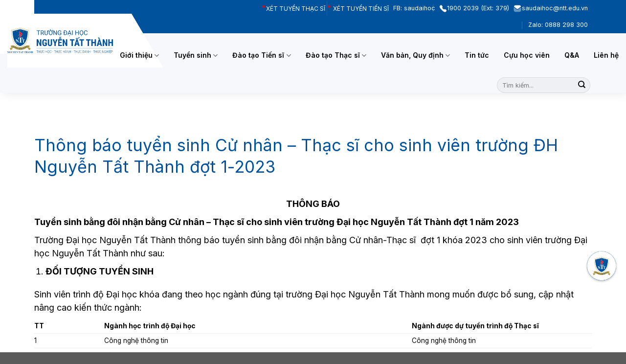

--- FILE ---
content_type: text/html; charset=UTF-8
request_url: https://saudaihoc.ntt.edu.vn/tin-tuc/thong-bao-tuyen-sinh-cu-nhan-thac-si-cho-sinh-vien-truong-dh-nguyen-tat-thanh-dot-1-2023/
body_size: 26990
content:
<!DOCTYPE html>
<!--[if IE 9 ]> <html lang="vi-VN" class="ie9 loading-site no-js"> <![endif]-->
<!--[if IE 8 ]> <html lang="vi-VN" class="ie8 loading-site no-js"> <![endif]-->
<!--[if (gte IE 9)|!(IE)]><!--><html lang="vi-VN" class="loading-site no-js"> <!--<![endif]-->
<head>
	<meta charset="UTF-8" />
	<link rel="profile" href="http://gmpg.org/xfn/11" />
	<link rel="pingback" href="https://saudaihoc.ntt.edu.vn/xmlrpc.php" />

	<script>(function(html){html.className = html.className.replace(/\bno-js\b/,'js')})(document.documentElement);</script>
<title>Thông báo tuyển sinh Cử nhân – Thạc sĩ cho sinh viên trường ĐH Nguyễn Tất Thành đợt 1-2023 &#8211; Viện Sau Đại Học</title>
<meta name='robots' content='max-image-preview:large' />
<link rel="alternate" hreflang="vi" href="https://saudaihoc.ntt.edu.vn/tin-tuc/thong-bao-tuyen-sinh-cu-nhan-thac-si-cho-sinh-vien-truong-dh-nguyen-tat-thanh-dot-1-2023/" />
<meta name="viewport" content="width=device-width, initial-scale=1, maximum-scale=1" /><link rel='dns-prefetch' href='//fonts.googleapis.com' />
<link rel="alternate" type="application/rss+xml" title="Viện Sau Đại Học &raquo; Feed" href="https://saudaihoc.ntt.edu.vn/feed/" />
<link rel="alternate" title="oEmbed (JSON)" type="application/json+oembed" href="https://saudaihoc.ntt.edu.vn/wp-json/oembed/1.0/embed?url=https%3A%2F%2Fsaudaihoc.ntt.edu.vn%2Ftin-tuc%2Fthong-bao-tuyen-sinh-cu-nhan-thac-si-cho-sinh-vien-truong-dh-nguyen-tat-thanh-dot-1-2023%2F" />
<link rel="alternate" title="oEmbed (XML)" type="text/xml+oembed" href="https://saudaihoc.ntt.edu.vn/wp-json/oembed/1.0/embed?url=https%3A%2F%2Fsaudaihoc.ntt.edu.vn%2Ftin-tuc%2Fthong-bao-tuyen-sinh-cu-nhan-thac-si-cho-sinh-vien-truong-dh-nguyen-tat-thanh-dot-1-2023%2F&#038;format=xml" />
<style id='wp-img-auto-sizes-contain-inline-css' type='text/css'>
img:is([sizes=auto i],[sizes^="auto," i]){contain-intrinsic-size:3000px 1500px}
/*# sourceURL=wp-img-auto-sizes-contain-inline-css */
</style>
<style id='classic-theme-styles-inline-css' type='text/css'>
/*! This file is auto-generated */
.wp-block-button__link{color:#fff;background-color:#32373c;border-radius:9999px;box-shadow:none;text-decoration:none;padding:calc(.667em + 2px) calc(1.333em + 2px);font-size:1.125em}.wp-block-file__button{background:#32373c;color:#fff;text-decoration:none}
/*# sourceURL=/wp-includes/css/classic-themes.min.css */
</style>
<link rel='stylesheet' id='awsm-team-css-css' href='https://saudaihoc.ntt.edu.vn/wp-content/plugins/awsm-team-pro/css/team.min.css?ver=1.10.2' type='text/css' media='all' />
<link rel='stylesheet' id='contact-form-7-css' href='https://saudaihoc.ntt.edu.vn/wp-content/plugins/contact-form-7/includes/css/styles.css?ver=5.5.6' type='text/css' media='all' />
<link rel='stylesheet' id='wpml-legacy-horizontal-list-0-css' href='//saudaihoc.ntt.edu.vn/wp-content/plugins/sitepress-multilingual-cms/templates/language-switchers/legacy-list-horizontal/style.min.css?ver=1' type='text/css' media='all' />
<link rel='stylesheet' id='tablepress-default-css' href='https://saudaihoc.ntt.edu.vn/wp-content/tablepress-combined.min.css?ver=2' type='text/css' media='all' />
<link rel='stylesheet' id='algolia-autocomplete-css' href='https://saudaihoc.ntt.edu.vn/wp-content/plugins/wp-search-with-algolia/css/algolia-autocomplete.css?ver=2.0.1' type='text/css' media='all' />
<link rel='stylesheet' id='flatsome-main-css' href='https://saudaihoc.ntt.edu.vn/wp-content/themes/flatsome/assets/css/flatsome.css?ver=3.14.1' type='text/css' media='all' />
<style id='flatsome-main-inline-css' type='text/css'>
@font-face {
				font-family: "fl-icons";
				font-display: block;
				src: url(https://saudaihoc.ntt.edu.vn/wp-content/themes/flatsome/assets/css/icons/fl-icons.eot?v=3.14.1);
				src:
					url(https://saudaihoc.ntt.edu.vn/wp-content/themes/flatsome/assets/css/icons/fl-icons.eot#iefix?v=3.14.1) format("embedded-opentype"),
					url(https://saudaihoc.ntt.edu.vn/wp-content/themes/flatsome/assets/css/icons/fl-icons.woff2?v=3.14.1) format("woff2"),
					url(https://saudaihoc.ntt.edu.vn/wp-content/themes/flatsome/assets/css/icons/fl-icons.ttf?v=3.14.1) format("truetype"),
					url(https://saudaihoc.ntt.edu.vn/wp-content/themes/flatsome/assets/css/icons/fl-icons.woff?v=3.14.1) format("woff"),
					url(https://saudaihoc.ntt.edu.vn/wp-content/themes/flatsome/assets/css/icons/fl-icons.svg?v=3.14.1#fl-icons) format("svg");
			}
/*# sourceURL=flatsome-main-inline-css */
</style>
<link rel='stylesheet' id='flatsome-style-css' href='https://saudaihoc.ntt.edu.vn/wp-content/themes/flatsome-child/style.css?ver=3.0' type='text/css' media='all' />
<link rel='stylesheet' id='all-font-awesome-css' href='https://saudaihoc.ntt.edu.vn/wp-content/themes/flatsome-child/assets/fontsawesome/css/all.min.css?ver=6.9' type='text/css' media='all' />
<link rel='stylesheet' id='flatsome-googlefonts-css' href='//fonts.googleapis.com/css?family=Inter%3Aregular%2C700%2Cregular%2C600%7CCrimson+Text%3Aregular%2Cregular&#038;display=swap&#038;ver=3.9' type='text/css' media='all' />
<link rel='stylesheet' id='algolia_search_style-css' href='https://saudaihoc.ntt.edu.vn/wp-content/plugins/algolia-search/css/algolia-search.css?ver=1769031995' type='text/css' media='all' />
<script type="text/javascript" src="https://saudaihoc.ntt.edu.vn/wp-includes/js/jquery/jquery.min.js?ver=3.7.1" id="jquery-core-js"></script>
<link rel="https://api.w.org/" href="https://saudaihoc.ntt.edu.vn/wp-json/" /><link rel="alternate" title="JSON" type="application/json" href="https://saudaihoc.ntt.edu.vn/wp-json/wp/v2/posts/9215" /><link rel="EditURI" type="application/rsd+xml" title="RSD" href="https://saudaihoc.ntt.edu.vn/xmlrpc.php?rsd" />
<meta name="generator" content="WordPress 6.9" />
<link rel="canonical" href="https://saudaihoc.ntt.edu.vn/tin-tuc/thong-bao-tuyen-sinh-cu-nhan-thac-si-cho-sinh-vien-truong-dh-nguyen-tat-thanh-dot-1-2023/" />
<link rel='shortlink' href='https://saudaihoc.ntt.edu.vn/?p=9215' />
<meta name="generator" content="WPML ver:4.4.11 stt:1,57;" />
<style>/* CSS added by WP Meta and Date Remover*/.entry-meta {display:none !important;}
	.home .entry-meta { display: none; }
	.entry-footer {display:none !important;}
	.home .entry-footer { display: none; }</style><style>.bg{opacity: 0; transition: opacity 1s; -webkit-transition: opacity 1s;} .bg-loaded{opacity: 1;}</style><!--[if IE]><link rel="stylesheet" type="text/css" href="https://saudaihoc.ntt.edu.vn/wp-content/themes/flatsome/assets/css/ie-fallback.css"><script src="//cdnjs.cloudflare.com/ajax/libs/html5shiv/3.6.1/html5shiv.js"></script><script>var head = document.getElementsByTagName('head')[0],style = document.createElement('style');style.type = 'text/css';style.styleSheet.cssText = ':before,:after{content:none !important';head.appendChild(style);setTimeout(function(){head.removeChild(style);}, 0);</script><script src="https://saudaihoc.ntt.edu.vn/wp-content/themes/flatsome/assets/libs/ie-flexibility.js"></script><![endif]--><meta name="google-site-verification" content="UJZRfpx2iIdCAroZeivrbl5Zq6ptEOnmsNDSSU4SzFE" /><link rel="icon" href="https://saudaihoc.ntt.edu.vn/wp-content/uploads/2021/07/favicon.png" sizes="32x32" />
<link rel="icon" href="https://saudaihoc.ntt.edu.vn/wp-content/uploads/2021/07/favicon.png" sizes="192x192" />
<link rel="apple-touch-icon" href="https://saudaihoc.ntt.edu.vn/wp-content/uploads/2021/07/favicon.png" />
<meta name="msapplication-TileImage" content="https://saudaihoc.ntt.edu.vn/wp-content/uploads/2021/07/favicon.png" />
<style id="custom-css" type="text/css">:root {--primary-color: #00529c;}.full-width .ubermenu-nav, .container, .row{max-width: 1170px}.row.row-collapse{max-width: 1140px}.row.row-small{max-width: 1162.5px}.row.row-large{max-width: 1200px}.header-main{height: 90px}#logo img{max-height: 90px}#logo{width:216px;}.header-bottom{min-height: 10px}.header-top{min-height: 32px}.transparent .header-main{height: 90px}.transparent #logo img{max-height: 90px}.has-transparent + .page-title:first-of-type,.has-transparent + #main > .page-title,.has-transparent + #main > div > .page-title,.has-transparent + #main .page-header-wrapper:first-of-type .page-title{padding-top: 170px;}.header.show-on-scroll,.stuck .header-main{height:70px!important}.stuck #logo img{max-height: 70px!important}.search-form{ width: 17%;}.header-bg-color, .header-wrapper {background-color: #f7f8fb}.header-bottom {background-color: #f7f8fb}.top-bar-nav > li > a{line-height: 24px }.header-main .nav > li > a{line-height: 16px }.stuck .header-main .nav > li > a{line-height: 50px }.header-bottom-nav > li > a{line-height: 10px }@media (max-width: 549px) {.header-main{height: 90px}#logo img{max-height: 90px}}.nav-dropdown{font-size:100%}.header-top{background-color:#00529c!important;}/* Color */.accordion-title.active, .has-icon-bg .icon .icon-inner,.logo a, .primary.is-underline, .primary.is-link, .badge-outline .badge-inner, .nav-outline > li.active> a,.nav-outline >li.active > a, .cart-icon strong,[data-color='primary'], .is-outline.primary{color: #00529c;}/* Color !important */[data-text-color="primary"]{color: #00529c!important;}/* Background Color */[data-text-bg="primary"]{background-color: #00529c;}/* Background */.scroll-to-bullets a,.featured-title, .label-new.menu-item > a:after, .nav-pagination > li > .current,.nav-pagination > li > span:hover,.nav-pagination > li > a:hover,.has-hover:hover .badge-outline .badge-inner,button[type="submit"], .button.wc-forward:not(.checkout):not(.checkout-button), .button.submit-button, .button.primary:not(.is-outline),.featured-table .title,.is-outline:hover, .has-icon:hover .icon-label,.nav-dropdown-bold .nav-column li > a:hover, .nav-dropdown.nav-dropdown-bold > li > a:hover, .nav-dropdown-bold.dark .nav-column li > a:hover, .nav-dropdown.nav-dropdown-bold.dark > li > a:hover, .is-outline:hover, .tagcloud a:hover,.grid-tools a, input[type='submit']:not(.is-form), .box-badge:hover .box-text, input.button.alt,.nav-box > li > a:hover,.nav-box > li.active > a,.nav-pills > li.active > a ,.current-dropdown .cart-icon strong, .cart-icon:hover strong, .nav-line-bottom > li > a:before, .nav-line-grow > li > a:before, .nav-line > li > a:before,.banner, .header-top, .slider-nav-circle .flickity-prev-next-button:hover svg, .slider-nav-circle .flickity-prev-next-button:hover .arrow, .primary.is-outline:hover, .button.primary:not(.is-outline), input[type='submit'].primary, input[type='submit'].primary, input[type='reset'].button, input[type='button'].primary, .badge-inner{background-color: #00529c;}/* Border */.nav-vertical.nav-tabs > li.active > a,.scroll-to-bullets a.active,.nav-pagination > li > .current,.nav-pagination > li > span:hover,.nav-pagination > li > a:hover,.has-hover:hover .badge-outline .badge-inner,.accordion-title.active,.featured-table,.is-outline:hover, .tagcloud a:hover,blockquote, .has-border, .cart-icon strong:after,.cart-icon strong,.blockUI:before, .processing:before,.loading-spin, .slider-nav-circle .flickity-prev-next-button:hover svg, .slider-nav-circle .flickity-prev-next-button:hover .arrow, .primary.is-outline:hover{border-color: #00529c}.nav-tabs > li.active > a{border-top-color: #00529c}.widget_shopping_cart_content .blockUI.blockOverlay:before { border-left-color: #00529c }.woocommerce-checkout-review-order .blockUI.blockOverlay:before { border-left-color: #00529c }/* Fill */.slider .flickity-prev-next-button:hover svg,.slider .flickity-prev-next-button:hover .arrow{fill: #00529c;}/* Background Color */[data-icon-label]:after, .secondary.is-underline:hover,.secondary.is-outline:hover,.icon-label,.button.secondary:not(.is-outline),.button.alt:not(.is-outline), .badge-inner.on-sale, .button.checkout, .single_add_to_cart_button, .current .breadcrumb-step{ background-color:#ca0109; }[data-text-bg="secondary"]{background-color: #ca0109;}/* Color */.secondary.is-underline,.secondary.is-link, .secondary.is-outline,.stars a.active, .star-rating:before, .woocommerce-page .star-rating:before,.star-rating span:before, .color-secondary{color: #ca0109}/* Color !important */[data-text-color="secondary"]{color: #ca0109!important;}/* Border */.secondary.is-outline:hover{border-color:#ca0109}.success.is-underline:hover,.success.is-outline:hover,.success{background-color: #0669bf}.success-color, .success.is-link, .success.is-outline{color: #0669bf;}.success-border{border-color: #0669bf!important;}/* Color !important */[data-text-color="success"]{color: #0669bf!important;}/* Background Color */[data-text-bg="success"]{background-color: #0669bf;}body{font-size: 95%;}@media screen and (max-width: 549px){body{font-size: 100%;}}body{font-family:"Inter", sans-serif}body{font-weight: 0}body{color: #000000}.nav > li > a {font-family:"Inter", sans-serif;}.mobile-sidebar-levels-2 .nav > li > ul > li > a {font-family:"Inter", sans-serif;}.nav > li > a {font-weight: 600;}.mobile-sidebar-levels-2 .nav > li > ul > li > a {font-weight: 600;}h1,h2,h3,h4,h5,h6,.heading-font, .off-canvas-center .nav-sidebar.nav-vertical > li > a{font-family: "Inter", sans-serif;}h1,h2,h3,h4,h5,h6,.heading-font,.banner h1,.banner h2{font-weight: 700;}h1,h2,h3,h4,h5,h6,.heading-font{color: #000000;}.alt-font{font-family: "Crimson Text", sans-serif;}.alt-font{font-weight: 0!important;}.header:not(.transparent) .top-bar-nav > li > a {color: #ffffff;}.header:not(.transparent) .top-bar-nav.nav > li > a:hover,.header:not(.transparent) .top-bar-nav.nav > li.active > a,.header:not(.transparent) .top-bar-nav.nav > li.current > a,.header:not(.transparent) .top-bar-nav.nav > li > a.active,.header:not(.transparent) .top-bar-nav.nav > li > a.current{color: #ffffff;}.top-bar-nav.nav-line-bottom > li > a:before,.top-bar-nav.nav-line-grow > li > a:before,.top-bar-nav.nav-line > li > a:before,.top-bar-nav.nav-box > li > a:hover,.top-bar-nav.nav-box > li.active > a,.top-bar-nav.nav-pills > li > a:hover,.top-bar-nav.nav-pills > li.active > a{color:#FFF!important;background-color: #ffffff;}.header:not(.transparent) .header-nav-main.nav > li > a {color: #000000;}.header:not(.transparent) .header-nav-main.nav > li > a:hover,.header:not(.transparent) .header-nav-main.nav > li.active > a,.header:not(.transparent) .header-nav-main.nav > li.current > a,.header:not(.transparent) .header-nav-main.nav > li > a.active,.header:not(.transparent) .header-nav-main.nav > li > a.current{color: #00529c;}.header-nav-main.nav-line-bottom > li > a:before,.header-nav-main.nav-line-grow > li > a:before,.header-nav-main.nav-line > li > a:before,.header-nav-main.nav-box > li > a:hover,.header-nav-main.nav-box > li.active > a,.header-nav-main.nav-pills > li > a:hover,.header-nav-main.nav-pills > li.active > a{color:#FFF!important;background-color: #00529c;}a{color: #000000;}a:hover{color: #00529c;}.tagcloud a:hover{border-color: #00529c;background-color: #00529c;}.widget a{color: #000000;}.widget a:hover{color: #00529c;}.widget .tagcloud a:hover{border-color: #00529c; background-color: #00529c;}.is-divider{background-color: #000000;}.header-main .social-icons,.header-main .cart-icon strong,.header-main .menu-title,.header-main .header-button > .button.is-outline,.header-main .nav > li > a > i:not(.icon-angle-down){color: #000000!important;}.header-main .header-button > .button.is-outline,.header-main .cart-icon strong:after,.header-main .cart-icon strong{border-color: #000000!important;}.header-main .header-button > .button:not(.is-outline){background-color: #000000!important;}.header-main .current-dropdown .cart-icon strong,.header-main .header-button > .button:hover,.header-main .header-button > .button:hover i,.header-main .header-button > .button:hover span{color:#FFF!important;}.header-main .menu-title:hover,.header-main .social-icons a:hover,.header-main .header-button > .button.is-outline:hover,.header-main .nav > li > a:hover > i:not(.icon-angle-down){color: #00529c!important;}.header-main .current-dropdown .cart-icon strong,.header-main .header-button > .button:hover{background-color: #00529c!important;}.header-main .current-dropdown .cart-icon strong:after,.header-main .current-dropdown .cart-icon strong,.header-main .header-button > .button:hover{border-color: #00529c!important;}/* Custom CSS *//* NTL- Kích thước ngày giờ Tin nổi bật */.mh-quick-news .blog-post-inner .post-meta {font-size: 10px;}/* NTL- Bỏ catagories Tuyển sinh h1.page-title.is-large.uppercase {display: none;}/* NTL- Resize icon lang */img.wpml-ls-flag {border-radius: 20px;width: 74%;padding: 5px;}/* NTL- Background nhân sự*/#teamchart-div.nature .person .text {background: #00529C !important;}/*VNTT*/.nav-small.nav>li.html{font-size: 1rem;}/* NTL-Button Slide giới thiệu button.flickity-button.flickity-prev-next-button.previous {margin-top: 220px !important;}button.flickity-button.flickity-prev-next-button.next {margin-top: 220px !important;}*//* Menu Level 3 css */.header-nav-main .nav-dropdown-default > li.nav-dropdown-col { display: block; width: 100%; border: none; position: relative; }.header-nav-main .nav-dropdown-default > li ul.nav-dropdown-default { opacity: 0; left: 243px; top: 0px; visibility: hidden; opacity: 0; transform: translate(20px, 20px); transition: all 0.2s ease-out; position: absolute; min-width: 240px; background: #fff; padding: 16px; }.header-nav-main .nav-dropdown-default > li ul.nav-dropdown-default li a { font-size: 14px; font-weight: 600; color: #000 !important; text-transform: none; }.header-nav-main .nav-dropdown-default > li ul.nav-dropdown-default li:hover a { color: #ca0109 !important; }.header-nav-main .nav-dropdown-default > li:hover ul { visibility: visible; opacity: 1; transform: translate(0, 0); }.header-nav-main .nav-dropdown-default > li > ul.nav-dropdown-default li:hover a { background-color: #fff; color: #000;text-transform: lowercase; }.nav-dropdown .menu-item-has-children>a, .nav-dropdown .title>a, .nav-dropdown .nav-dropdown-col>a{text-transform: none !important;}.label-new.menu-item > a:after{content:"New";}.label-hot.menu-item > a:after{content:"Hot";}.label-sale.menu-item > a:after{content:"Sale";}.label-popular.menu-item > a:after{content:"Popular";}</style>		<style type="text/css" id="wp-custom-css">
			.card-ctdt {
display: flex;
}		</style>
		<style id='global-styles-inline-css' type='text/css'>
:root{--wp--preset--aspect-ratio--square: 1;--wp--preset--aspect-ratio--4-3: 4/3;--wp--preset--aspect-ratio--3-4: 3/4;--wp--preset--aspect-ratio--3-2: 3/2;--wp--preset--aspect-ratio--2-3: 2/3;--wp--preset--aspect-ratio--16-9: 16/9;--wp--preset--aspect-ratio--9-16: 9/16;--wp--preset--color--black: #000000;--wp--preset--color--cyan-bluish-gray: #abb8c3;--wp--preset--color--white: #ffffff;--wp--preset--color--pale-pink: #f78da7;--wp--preset--color--vivid-red: #cf2e2e;--wp--preset--color--luminous-vivid-orange: #ff6900;--wp--preset--color--luminous-vivid-amber: #fcb900;--wp--preset--color--light-green-cyan: #7bdcb5;--wp--preset--color--vivid-green-cyan: #00d084;--wp--preset--color--pale-cyan-blue: #8ed1fc;--wp--preset--color--vivid-cyan-blue: #0693e3;--wp--preset--color--vivid-purple: #9b51e0;--wp--preset--gradient--vivid-cyan-blue-to-vivid-purple: linear-gradient(135deg,rgb(6,147,227) 0%,rgb(155,81,224) 100%);--wp--preset--gradient--light-green-cyan-to-vivid-green-cyan: linear-gradient(135deg,rgb(122,220,180) 0%,rgb(0,208,130) 100%);--wp--preset--gradient--luminous-vivid-amber-to-luminous-vivid-orange: linear-gradient(135deg,rgb(252,185,0) 0%,rgb(255,105,0) 100%);--wp--preset--gradient--luminous-vivid-orange-to-vivid-red: linear-gradient(135deg,rgb(255,105,0) 0%,rgb(207,46,46) 100%);--wp--preset--gradient--very-light-gray-to-cyan-bluish-gray: linear-gradient(135deg,rgb(238,238,238) 0%,rgb(169,184,195) 100%);--wp--preset--gradient--cool-to-warm-spectrum: linear-gradient(135deg,rgb(74,234,220) 0%,rgb(151,120,209) 20%,rgb(207,42,186) 40%,rgb(238,44,130) 60%,rgb(251,105,98) 80%,rgb(254,248,76) 100%);--wp--preset--gradient--blush-light-purple: linear-gradient(135deg,rgb(255,206,236) 0%,rgb(152,150,240) 100%);--wp--preset--gradient--blush-bordeaux: linear-gradient(135deg,rgb(254,205,165) 0%,rgb(254,45,45) 50%,rgb(107,0,62) 100%);--wp--preset--gradient--luminous-dusk: linear-gradient(135deg,rgb(255,203,112) 0%,rgb(199,81,192) 50%,rgb(65,88,208) 100%);--wp--preset--gradient--pale-ocean: linear-gradient(135deg,rgb(255,245,203) 0%,rgb(182,227,212) 50%,rgb(51,167,181) 100%);--wp--preset--gradient--electric-grass: linear-gradient(135deg,rgb(202,248,128) 0%,rgb(113,206,126) 100%);--wp--preset--gradient--midnight: linear-gradient(135deg,rgb(2,3,129) 0%,rgb(40,116,252) 100%);--wp--preset--font-size--small: 13px;--wp--preset--font-size--medium: 20px;--wp--preset--font-size--large: 36px;--wp--preset--font-size--x-large: 42px;--wp--preset--spacing--20: 0.44rem;--wp--preset--spacing--30: 0.67rem;--wp--preset--spacing--40: 1rem;--wp--preset--spacing--50: 1.5rem;--wp--preset--spacing--60: 2.25rem;--wp--preset--spacing--70: 3.38rem;--wp--preset--spacing--80: 5.06rem;--wp--preset--shadow--natural: 6px 6px 9px rgba(0, 0, 0, 0.2);--wp--preset--shadow--deep: 12px 12px 50px rgba(0, 0, 0, 0.4);--wp--preset--shadow--sharp: 6px 6px 0px rgba(0, 0, 0, 0.2);--wp--preset--shadow--outlined: 6px 6px 0px -3px rgb(255, 255, 255), 6px 6px rgb(0, 0, 0);--wp--preset--shadow--crisp: 6px 6px 0px rgb(0, 0, 0);}:where(.is-layout-flex){gap: 0.5em;}:where(.is-layout-grid){gap: 0.5em;}body .is-layout-flex{display: flex;}.is-layout-flex{flex-wrap: wrap;align-items: center;}.is-layout-flex > :is(*, div){margin: 0;}body .is-layout-grid{display: grid;}.is-layout-grid > :is(*, div){margin: 0;}:where(.wp-block-columns.is-layout-flex){gap: 2em;}:where(.wp-block-columns.is-layout-grid){gap: 2em;}:where(.wp-block-post-template.is-layout-flex){gap: 1.25em;}:where(.wp-block-post-template.is-layout-grid){gap: 1.25em;}.has-black-color{color: var(--wp--preset--color--black) !important;}.has-cyan-bluish-gray-color{color: var(--wp--preset--color--cyan-bluish-gray) !important;}.has-white-color{color: var(--wp--preset--color--white) !important;}.has-pale-pink-color{color: var(--wp--preset--color--pale-pink) !important;}.has-vivid-red-color{color: var(--wp--preset--color--vivid-red) !important;}.has-luminous-vivid-orange-color{color: var(--wp--preset--color--luminous-vivid-orange) !important;}.has-luminous-vivid-amber-color{color: var(--wp--preset--color--luminous-vivid-amber) !important;}.has-light-green-cyan-color{color: var(--wp--preset--color--light-green-cyan) !important;}.has-vivid-green-cyan-color{color: var(--wp--preset--color--vivid-green-cyan) !important;}.has-pale-cyan-blue-color{color: var(--wp--preset--color--pale-cyan-blue) !important;}.has-vivid-cyan-blue-color{color: var(--wp--preset--color--vivid-cyan-blue) !important;}.has-vivid-purple-color{color: var(--wp--preset--color--vivid-purple) !important;}.has-black-background-color{background-color: var(--wp--preset--color--black) !important;}.has-cyan-bluish-gray-background-color{background-color: var(--wp--preset--color--cyan-bluish-gray) !important;}.has-white-background-color{background-color: var(--wp--preset--color--white) !important;}.has-pale-pink-background-color{background-color: var(--wp--preset--color--pale-pink) !important;}.has-vivid-red-background-color{background-color: var(--wp--preset--color--vivid-red) !important;}.has-luminous-vivid-orange-background-color{background-color: var(--wp--preset--color--luminous-vivid-orange) !important;}.has-luminous-vivid-amber-background-color{background-color: var(--wp--preset--color--luminous-vivid-amber) !important;}.has-light-green-cyan-background-color{background-color: var(--wp--preset--color--light-green-cyan) !important;}.has-vivid-green-cyan-background-color{background-color: var(--wp--preset--color--vivid-green-cyan) !important;}.has-pale-cyan-blue-background-color{background-color: var(--wp--preset--color--pale-cyan-blue) !important;}.has-vivid-cyan-blue-background-color{background-color: var(--wp--preset--color--vivid-cyan-blue) !important;}.has-vivid-purple-background-color{background-color: var(--wp--preset--color--vivid-purple) !important;}.has-black-border-color{border-color: var(--wp--preset--color--black) !important;}.has-cyan-bluish-gray-border-color{border-color: var(--wp--preset--color--cyan-bluish-gray) !important;}.has-white-border-color{border-color: var(--wp--preset--color--white) !important;}.has-pale-pink-border-color{border-color: var(--wp--preset--color--pale-pink) !important;}.has-vivid-red-border-color{border-color: var(--wp--preset--color--vivid-red) !important;}.has-luminous-vivid-orange-border-color{border-color: var(--wp--preset--color--luminous-vivid-orange) !important;}.has-luminous-vivid-amber-border-color{border-color: var(--wp--preset--color--luminous-vivid-amber) !important;}.has-light-green-cyan-border-color{border-color: var(--wp--preset--color--light-green-cyan) !important;}.has-vivid-green-cyan-border-color{border-color: var(--wp--preset--color--vivid-green-cyan) !important;}.has-pale-cyan-blue-border-color{border-color: var(--wp--preset--color--pale-cyan-blue) !important;}.has-vivid-cyan-blue-border-color{border-color: var(--wp--preset--color--vivid-cyan-blue) !important;}.has-vivid-purple-border-color{border-color: var(--wp--preset--color--vivid-purple) !important;}.has-vivid-cyan-blue-to-vivid-purple-gradient-background{background: var(--wp--preset--gradient--vivid-cyan-blue-to-vivid-purple) !important;}.has-light-green-cyan-to-vivid-green-cyan-gradient-background{background: var(--wp--preset--gradient--light-green-cyan-to-vivid-green-cyan) !important;}.has-luminous-vivid-amber-to-luminous-vivid-orange-gradient-background{background: var(--wp--preset--gradient--luminous-vivid-amber-to-luminous-vivid-orange) !important;}.has-luminous-vivid-orange-to-vivid-red-gradient-background{background: var(--wp--preset--gradient--luminous-vivid-orange-to-vivid-red) !important;}.has-very-light-gray-to-cyan-bluish-gray-gradient-background{background: var(--wp--preset--gradient--very-light-gray-to-cyan-bluish-gray) !important;}.has-cool-to-warm-spectrum-gradient-background{background: var(--wp--preset--gradient--cool-to-warm-spectrum) !important;}.has-blush-light-purple-gradient-background{background: var(--wp--preset--gradient--blush-light-purple) !important;}.has-blush-bordeaux-gradient-background{background: var(--wp--preset--gradient--blush-bordeaux) !important;}.has-luminous-dusk-gradient-background{background: var(--wp--preset--gradient--luminous-dusk) !important;}.has-pale-ocean-gradient-background{background: var(--wp--preset--gradient--pale-ocean) !important;}.has-electric-grass-gradient-background{background: var(--wp--preset--gradient--electric-grass) !important;}.has-midnight-gradient-background{background: var(--wp--preset--gradient--midnight) !important;}.has-small-font-size{font-size: var(--wp--preset--font-size--small) !important;}.has-medium-font-size{font-size: var(--wp--preset--font-size--medium) !important;}.has-large-font-size{font-size: var(--wp--preset--font-size--large) !important;}.has-x-large-font-size{font-size: var(--wp--preset--font-size--x-large) !important;}
/*# sourceURL=global-styles-inline-css */
</style>
</head>

<body class="wp-singular post-template-default single single-post postid-9215 single-format-standard wp-theme-flatsome wp-child-theme-flatsome-child lightbox nav-dropdown-has-arrow nav-dropdown-has-shadow mobile-submenu-slide mobile-submenu-slide-levels-1 mobile-submenu-toggle">


<a class="skip-link screen-reader-text" href="#main">Skip to content</a>

<div id="wrapper">

	
	<header id="header" class="header has-sticky sticky-jump">
		<div class="header-wrapper">
			<div id="top-bar" class="header-top nav-dark">
    <div class="flex-row container">
      <div class="flex-col hide-for-medium flex-left">
          <ul class="nav nav-left medium-nav-center nav-small  nav-divided">
                        </ul>
      </div>

      <div class="flex-col hide-for-medium flex-center">
          <ul class="nav nav-center nav-small  nav-divided">
                        </ul>
      </div>

      <div class="flex-col hide-for-medium flex-right">
         <ul class="nav top-bar-nav nav-right nav-small  nav-divided">
              <li class="html custom html_topbar_right"><p style="color:RED;">*<a href="https://tuyensinh.ntt.edu.vn/dang-ky-xet-tuyen-thac-si-a9"style="color:WHITE;"><span style=" font-size:12px">XÉT TUYỂN THẠC SĨ </span></a></p></li><li class="header-divider"></li><li class="html custom html_top_right_text"><p style="color: RED;">*<a href="https://tuyensinh.ntt.edu.vn/dang-ky-xet-tuyen-tien-si-a20"style="color: WHITE;"><span style="font-size:12px"> XÉT TUYỂN TIẾN SĨ   </span></a></p></li><li id="menu-item-8839" class="menu-item menu-item-type-custom menu-item-object-custom menu-item-8839 menu-item-design-default"><a href="https://www.facebook.com/saudaihoc.ntt.edu.vn" class="nav-top-link">FB: saudaihoc&nbsp;&nbsp;</a></li>
<li id="menu-item-120" class="menu-item menu-item-type-custom menu-item-object-custom menu-item-120 menu-item-design-default"><a href="tel:19002039" class="nav-top-link"><img src="https://saudaihoc.ntt.edu.vn/wp-content/uploads/2021/07/phone.png" />1900 2039 (Ext: 379)&nbsp;&nbsp;</a></li>
<li id="menu-item-121" class="menu-item menu-item-type-custom menu-item-object-custom menu-item-121 menu-item-design-default"><a href="mailto:saudaihoc@ntt.edu.vn" class="nav-top-link"><img src="https://saudaihoc.ntt.edu.vn/wp-content/uploads/2021/07/message.png" />saudaihoc@ntt.edu.vn&nbsp;&nbsp;</a></li>
<li id="menu-item-8580" class="menu-item menu-item-type-custom menu-item-object-custom menu-item-8580 menu-item-design-default"><a href="https://zalo.me/0888298300" class="nav-top-link">Zalo: 0888 298 300&nbsp;&nbsp;</a></li>
          </ul>
      </div>

            <div class="flex-col show-for-medium flex-grow">
          <ul class="nav nav-center nav-small mobile-nav  nav-divided">
              <li class="menu-item menu-item-type-custom menu-item-object-custom menu-item-8839 menu-item-design-default"><a href="https://www.facebook.com/saudaihoc.ntt.edu.vn" class="nav-top-link">FB: saudaihoc&nbsp;&nbsp;</a></li>
<li class="menu-item menu-item-type-custom menu-item-object-custom menu-item-120 menu-item-design-default"><a href="tel:19002039" class="nav-top-link"><img src="https://saudaihoc.ntt.edu.vn/wp-content/uploads/2021/07/phone.png" />1900 2039 (Ext: 379)&nbsp;&nbsp;</a></li>
<li class="menu-item menu-item-type-custom menu-item-object-custom menu-item-121 menu-item-design-default"><a href="mailto:saudaihoc@ntt.edu.vn" class="nav-top-link"><img src="https://saudaihoc.ntt.edu.vn/wp-content/uploads/2021/07/message.png" />saudaihoc@ntt.edu.vn&nbsp;&nbsp;</a></li>
<li class="menu-item menu-item-type-custom menu-item-object-custom menu-item-8580 menu-item-design-default"><a href="https://zalo.me/0888298300" class="nav-top-link">Zalo: 0888 298 300&nbsp;&nbsp;</a></li>
<li class="html custom html_topbar_right"><p style="color:RED;">*<a href="https://tuyensinh.ntt.edu.vn/dang-ky-xet-tuyen-thac-si-a9"style="color:WHITE;"><span style=" font-size:12px">XÉT TUYỂN THẠC SĨ </span></a></p></li><li class="html custom html_top_right_text"><p style="color: RED;">*<a href="https://tuyensinh.ntt.edu.vn/dang-ky-xet-tuyen-tien-si-a20"style="color: WHITE;"><span style="font-size:12px"> XÉT TUYỂN TIẾN SĨ   </span></a></p></li>          </ul>
      </div>
      
    </div>
</div>
<div id="masthead" class="header-main nav-dark">
      <div class="header-inner flex-row container logo-left medium-logo-center" role="navigation">

          <!-- Logo -->
          <div id="logo" class="flex-col logo">
            <!-- Header logo -->
<a href="https://saudaihoc.ntt.edu.vn/" title="Viện Sau Đại Học" rel="home">
    <img width="216" height="90" src="http://saudaihoc.ntt.edu.vn/wp-content/uploads/2022/11/logo.svg" class="header_logo header-logo" alt="Viện Sau Đại Học"/><img  width="216" height="90" src="http://saudaihoc.ntt.edu.vn/wp-content/uploads/2022/11/logo.svg" class="header-logo-dark" alt="Viện Sau Đại Học"/></a>
          </div>

          <!-- Mobile Left Elements -->
          <div class="flex-col show-for-medium flex-left">
            <ul class="mobile-nav nav nav-left ">
              <li class="nav-icon has-icon">
  <div class="header-button">		<a href="#" data-open="#main-menu" data-pos="right" data-bg="main-menu-overlay" data-color="" class="icon primary button circle is-small" aria-label="Menu" aria-controls="main-menu" aria-expanded="false">
		
		  <i class="icon-menu" ></i>
		  		</a>
	 </div> </li>            </ul>
          </div>

          <!-- Left Elements -->
          <div class="flex-col hide-for-medium flex-left
            flex-grow">
            <ul class="header-nav header-nav-main nav nav-left  nav-divided nav-size-xsmall nav-spacing-small" >
                          </ul>
          </div>

          <!-- Right Elements -->
          <div class="flex-col hide-for-medium flex-right">
            <ul class="header-nav header-nav-main nav nav-right  nav-divided nav-size-xsmall nav-spacing-small">
              <li id="menu-item-759" class="menu-item menu-item-type-custom menu-item-object-custom menu-item-has-children menu-item-759 menu-item-design-default has-dropdown"><a href="https://saudaihoc.ntt.edu.vn/gioi-thieu" class="nav-top-link">Giới thiệu<i class="icon-angle-down" ></i></a>
<ul class="sub-menu nav-dropdown nav-dropdown-default">
	<li id="menu-item-8754" class="menu-item menu-item-type-custom menu-item-object-custom menu-item-8754"><a href="https://saudaihoc.ntt.edu.vn/gioi-thieu/">Giới thiệu tổng quan</a></li>
	<li id="menu-item-8747" class="menu-item menu-item-type-post_type menu-item-object-page menu-item-8747"><a href="https://saudaihoc.ntt.edu.vn/gioi-thieu/nhan-su/">Nhân sự</a></li>
	<li id="menu-item-8749" class="menu-item menu-item-type-post_type menu-item-object-page menu-item-8749"><a href="https://saudaihoc.ntt.edu.vn/chuc-nang-nhiem-vu/">Chức năng nhiệm vụ</a></li>
</ul>
</li>
<li id="menu-item-8085" class="menu-item menu-item-type-custom menu-item-object-custom menu-item-has-children menu-item-8085 menu-item-design-default has-dropdown"><a href="#" class="nav-top-link">Tuyển sinh<i class="icon-angle-down" ></i></a>
<ul class="sub-menu nav-dropdown nav-dropdown-default">
	<li id="menu-item-7040" class="menu-item menu-item-type-taxonomy menu-item-object-category menu-item-7040"><a href="https://saudaihoc.ntt.edu.vn/chuyen-muc/tuyen-sinh-tien-si/">Tuyển sinh Tiến sĩ</a></li>
	<li id="menu-item-7039" class="menu-item menu-item-type-taxonomy menu-item-object-category current-post-ancestor current-menu-parent current-post-parent menu-item-7039 active"><a href="https://saudaihoc.ntt.edu.vn/chuyen-muc/tuyen-sinh-thac-si/">Tuyển sinh Thạc sĩ</a></li>
</ul>
</li>
<li id="menu-item-8086" class="menu-item menu-item-type-custom menu-item-object-custom menu-item-has-children menu-item-8086 menu-item-design-default has-dropdown"><a href="#" class="nav-top-link">Đào tạo Tiến sĩ<i class="icon-angle-down" ></i></a>
<ul class="sub-menu nav-dropdown nav-dropdown-default">
	<li id="menu-item-9511" class="menu-item menu-item-type-post_type menu-item-object-page menu-item-9511"><a href="https://saudaihoc.ntt.edu.vn/bieu-mau-dao-tao-tien-si/">Biểu mẫu đào tạo tiến sĩ</a></li>
	<li id="menu-item-11127" class="menu-item menu-item-type-custom menu-item-object-custom menu-item-11127"><a href="https://phongdaotao2.ntt.edu.vn/sinh-vien-dang-nhap.html">Lịch học Tiến sĩ</a></li>
	<li id="menu-item-6980" class="menu-item menu-item-type-taxonomy menu-item-object-category menu-item-6980"><a href="https://saudaihoc.ntt.edu.vn/chuyen-muc/luan-van-luan-an-tien-si/">Luận án tiến sĩ</a></li>
	<li id="menu-item-6981" class="menu-item menu-item-type-taxonomy menu-item-object-category menu-item-6981"><a href="https://saudaihoc.ntt.edu.vn/chuyen-muc/thong-bao-tien-si/">Thông báo tiến sĩ</a></li>
	<li id="menu-item-6982" class="menu-item menu-item-type-taxonomy menu-item-object-category menu-item-6982"><a href="https://saudaihoc.ntt.edu.vn/chuyen-muc/tot-nghiep/">Tốt nghiệp tiến sĩ</a></li>
	<li id="menu-item-11091" class="menu-item menu-item-type-custom menu-item-object-custom menu-item-11091"><a href="https://phongdaotao.ntt.edu.vn/sinh-vien-dang-nhap.html">Kết quả học tập tiến sĩ</a></li>
	<li id="menu-item-7051" class="menu-item menu-item-type-taxonomy menu-item-object-category menu-item-7051"><a href="https://saudaihoc.ntt.edu.vn/chuyen-muc/chuong-trinh-dao-tao-tien-si/">Chương trình đào tạo tiến sĩ</a></li>
</ul>
</li>
<li id="menu-item-8087" class="menu-item menu-item-type-custom menu-item-object-custom menu-item-has-children menu-item-8087 menu-item-design-default has-dropdown"><a href="#" class="nav-top-link">Đào tạo Thạc sĩ<i class="icon-angle-down" ></i></a>
<ul class="sub-menu nav-dropdown nav-dropdown-default">
	<li id="menu-item-7134" class="menu-item menu-item-type-custom menu-item-object-custom menu-item-7134"><a href="https://phongdaotao2.ntt.edu.vn/sinh-vien-dang-nhap.html">Lịch học thạc sĩ</a></li>
	<li id="menu-item-6984" class="menu-item menu-item-type-taxonomy menu-item-object-category menu-item-6984"><a href="https://saudaihoc.ntt.edu.vn/chuyen-muc/luan-van-luan-an-thac-si/">Luận văn/đề án thạc sĩ</a></li>
	<li id="menu-item-7506" class="menu-item menu-item-type-taxonomy menu-item-object-category current-post-ancestor current-menu-parent current-post-parent menu-item-7506 active"><a href="https://saudaihoc.ntt.edu.vn/chuyen-muc/dao-tao-thac-si-2/">Thông báo Thạc sĩ</a></li>
	<li id="menu-item-6986" class="menu-item menu-item-type-taxonomy menu-item-object-category menu-item-6986"><a href="https://saudaihoc.ntt.edu.vn/chuyen-muc/tot-nghiep-thac-si/">Tốt nghiệp thạc sĩ</a></li>
	<li id="menu-item-7425" class="menu-item menu-item-type-taxonomy menu-item-object-category menu-item-7425"><a href="https://saudaihoc.ntt.edu.vn/chuyen-muc/bieu-mau-thac-si/">Biểu mẫu Thạc sĩ</a></li>
	<li id="menu-item-11092" class="menu-item menu-item-type-custom menu-item-object-custom menu-item-11092"><a href="https://phongdaotao.ntt.edu.vn/sinh-vien-dang-nhap.html">Kết quả học tập thạc sĩ</a></li>
	<li id="menu-item-8771" class="menu-item menu-item-type-custom menu-item-object-custom menu-item-has-children menu-item-8771 nav-dropdown-col"><a href="#">Chương trình đào tạo thạc sĩ</a>
	<ul class="sub-menu nav-column nav-dropdown-default">
		<li id="menu-item-7531" class="menu-item menu-item-type-taxonomy menu-item-object-category menu-item-7531"><a href="https://saudaihoc.ntt.edu.vn/chuyen-muc/luat-kinh-te/">Luật kinh tế</a></li>
		<li id="menu-item-7528" class="menu-item menu-item-type-taxonomy menu-item-object-category menu-item-7528"><a href="https://saudaihoc.ntt.edu.vn/chuyen-muc/cong-nghe-thong-tin/">Công nghệ thông tin</a></li>
		<li id="menu-item-8767" class="menu-item menu-item-type-taxonomy menu-item-object-category menu-item-8767"><a href="https://saudaihoc.ntt.edu.vn/chuyen-muc/du-lich/">Du lịch</a></li>
		<li id="menu-item-7527" class="menu-item menu-item-type-taxonomy menu-item-object-category menu-item-7527"><a href="https://saudaihoc.ntt.edu.vn/chuyen-muc/quan-tri-kinh-doanh/">Quản trị kinh doanh</a></li>
		<li id="menu-item-7532" class="menu-item menu-item-type-taxonomy menu-item-object-category menu-item-7532"><a href="https://saudaihoc.ntt.edu.vn/chuyen-muc/tai-chinh-ngan-hang/">Tài chính ngân hàng</a></li>
		<li id="menu-item-7530" class="menu-item menu-item-type-taxonomy menu-item-object-category menu-item-7530"><a href="https://saudaihoc.ntt.edu.vn/chuyen-muc/kiem-nghiem-thuoc-va-chat-doc/">Kiểm nghiệm thuốc và chất độc</a></li>
		<li id="menu-item-8782" class="menu-item menu-item-type-taxonomy menu-item-object-category menu-item-8782"><a href="https://saudaihoc.ntt.edu.vn/chuyen-muc/ky-thuat-xay-dung/">Kỹ thuật xây dựng</a></li>
		<li id="menu-item-8796" class="menu-item menu-item-type-taxonomy menu-item-object-category menu-item-8796"><a href="https://saudaihoc.ntt.edu.vn/chuyen-muc/ngon-ngu-anh/">Ngôn ngữ anh</a></li>
		<li id="menu-item-9139" class="menu-item menu-item-type-taxonomy menu-item-object-category menu-item-9139"><a href="https://saudaihoc.ntt.edu.vn/chuyen-muc/chuyen-nganh-qly-an-toan-giao-thong-duong-bo/">Chuyên ngành quản lý an toàn giao thông đường bộ</a></li>
		<li id="menu-item-10797" class="menu-item menu-item-type-taxonomy menu-item-object-category menu-item-10797"><a href="https://saudaihoc.ntt.edu.vn/chuyen-muc/dieu-duong/">Điều dưỡng</a></li>
		<li id="menu-item-10798" class="menu-item menu-item-type-taxonomy menu-item-object-category menu-item-10798"><a href="https://saudaihoc.ntt.edu.vn/chuyen-muc/cong-nghe-sinh-hoc/">công nghệ sinh học</a></li>
		<li id="menu-item-10799" class="menu-item menu-item-type-taxonomy menu-item-object-category menu-item-10799"><a href="https://saudaihoc.ntt.edu.vn/chuyen-muc/cong-nghe-thuc-pham/">công nghệ thực phẩm</a></li>
		<li id="menu-item-10800" class="menu-item menu-item-type-taxonomy menu-item-object-category menu-item-10800"><a href="https://saudaihoc.ntt.edu.vn/chuyen-muc/kien-truc/">Kiến trúc</a></li>
		<li id="menu-item-11098" class="menu-item menu-item-type-taxonomy menu-item-object-category menu-item-11098"><a href="https://saudaihoc.ntt.edu.vn/chuyen-muc/ky-thuat-o-to/">Kỹ Thuật ô-tô</a></li>
	</ul>
</li>
</ul>
</li>
<li id="menu-item-8088" class="menu-item menu-item-type-custom menu-item-object-custom menu-item-has-children menu-item-8088 menu-item-design-default has-dropdown"><a href="#" class="nav-top-link">Văn bản, Quy định<i class="icon-angle-down" ></i></a>
<ul class="sub-menu nav-dropdown nav-dropdown-default">
	<li id="menu-item-8743" class="menu-item menu-item-type-custom menu-item-object-custom menu-item-8743"><a href="https://ntt.edu.vn/gioi-thieu-chung/thong-tin-3-cong-khai/">Ba công khai</a></li>
	<li id="menu-item-7418" class="menu-item menu-item-type-taxonomy menu-item-object-category menu-item-7418"><a href="https://saudaihoc.ntt.edu.vn/chuyen-muc/nttu/">NTTU</a></li>
	<li id="menu-item-7053" class="menu-item menu-item-type-taxonomy menu-item-object-category menu-item-7053"><a href="https://saudaihoc.ntt.edu.vn/chuyen-muc/van-ban-cua-bo/">Văn bản của Bộ</a></li>
</ul>
</li>
<li id="menu-item-7067" class="menu-item menu-item-type-taxonomy menu-item-object-category current-post-ancestor current-menu-parent current-post-parent menu-item-7067 active menu-item-design-default"><a href="https://saudaihoc.ntt.edu.vn/chuyen-muc/tin-tuc/" class="nav-top-link">Tin tức</a></li>
<li id="menu-item-8792" class="menu-item menu-item-type-custom menu-item-object-custom menu-item-8792 menu-item-design-default"><a href="https://saudaihoc.ntt.edu.vn/chuyen-muc/cuu-hoc-vien/" class="nav-top-link">Cựu học viên</a></li>
<li id="menu-item-11267" class="menu-item menu-item-type-post_type menu-item-object-page menu-item-11267 menu-item-design-default"><a href="https://saudaihoc.ntt.edu.vn/qa/" class="nav-top-link">Q&#038;A</a></li>
<li id="menu-item-1758" class="menu-item menu-item-type-post_type menu-item-object-page menu-item-1758 menu-item-design-default"><a href="https://saudaihoc.ntt.edu.vn/lien-he/" class="nav-top-link">Liên hệ</a></li>
            </ul>
          </div>

          <!-- Mobile Right Elements -->
          <div class="flex-col show-for-medium flex-right">
            <ul class="mobile-nav nav nav-right ">
              <li class="header-search header-search-lightbox has-icon">
        <a href="#search-lightbox" aria-label="Search" data-open="#search-lightbox" data-focus="input.search-field"
           class="is-small" >
            <i class="icon-search" style="font-size:16px;"></i></a> <div id="search-lightbox" class="mfp-hide dark text-center algolia-search-box">
        <div class="searchform">
		<div class="flex-row relative">
			<div class="flex-col flex-grow">
	   	   <input type="search" class="search-field mb-0 key-search" name="s" value="" id="s" placeholder="Enter keywords to search">
			</div>
			<div class="flex-col">
				<button type="button" class="ux-search-submit submit-button secondary button icon mb-0" aria-label="Submit">
					<i class="icon-search"></i>				</button>
			</div>
		</div>
    <div class="live-search-results text-left z-top"></div>
</div> <ul id="filter-nav" data-sum="4" class="nav filter-nav nav-line-bottom list-site-search"><li class="tab-site-all active"><a class="show-all-tab" href="javascript:void(0)" >All</a></li><li class="tab-site-0 active"><a data-site="0" data-box="search-box-0" href="javascript:void(0)" >Khoa Dược</a></li><li class="tab-site-1 active"><a data-site="1" data-box="search-box-1" href="javascript:void(0)" >Trang chủ NTTU</a></li><li class="tab-site-2 active"><a data-site="2" data-box="search-box-2" href="javascript:void(0)" >Phòng CTSV </a></li><li class="tab-site-3 active"><a data-site="3" data-box="search-box-3" href="javascript:void(0)" >KTTPMT</a></li></ul><div class="row row-search"><div class="search-box-resource search-box-0">  <h3 class="site-box-0">Khoa Dược</h3>
            <div class="row pt-half">
                <div class="load-items"></div>
                <div class="box-pagination pagination-site0" data-site="0"></div>
            </div>
            </div>
            <div class="search-box-resource search-box-1">  <h3 class="site-box-1">Trang chủ NTTU</h3>
            <div class="row pt-half">
                <div class="load-items"></div>
                <div class="box-pagination pagination-site1" data-site="1"></div>
            </div>
            </div>
            <div class="search-box-resource search-box-2">  <h3 class="site-box-2">Phòng CTSV </h3>
            <div class="row pt-half">
                <div class="load-items"></div>
                <div class="box-pagination pagination-site2" data-site="2"></div>
            </div>
            </div>
            <div class="search-box-resource search-box-3">  <h3 class="site-box-3">KTTPMT</h3>
            <div class="row pt-half">
                <div class="load-items"></div>
                <div class="box-pagination pagination-site3" data-site="3"></div>
            </div>
            </div>
            </div></div>    
</li>            </ul>
          </div>

      </div>
     
      </div><div id="wide-nav" class="header-bottom wide-nav hide-for-sticky hide-for-medium">
    <div class="flex-row container">

                        <div class="flex-col hide-for-medium flex-left">
                <ul class="nav header-nav header-bottom-nav nav-left  nav-line nav-uppercase">
                                    </ul>
            </div>
            
            
                        <div class="flex-col hide-for-medium flex-right flex-grow">
              <ul class="nav header-nav header-bottom-nav nav-right  nav-line nav-uppercase">
                   <li class="header-search-form search-form html relative has-icon">
	<div class="header-search-form-wrapper">
		<div class="searchform-wrapper ux-search-box relative form-flat is-normal"><form method="get" class="searchform" action="https://saudaihoc.ntt.edu.vn/" role="search">
		<div class="flex-row relative">
			<div class="flex-col flex-grow">
	   	   <input type="search" class="search-field mb-0" name="s" value="" id="s" placeholder="Tìm kiếm..." />
			</div>
			<div class="flex-col">
				<button type="submit" class="ux-search-submit submit-button secondary button icon mb-0" aria-label="Submit">
					<i class="icon-search" ></i>				</button>
			</div>
		</div>
    <div class="live-search-results text-left z-top"></div>
<input type='hidden' name='lang' value='vi' /></form>
</div>	</div>
</li>              </ul>
            </div>
            
            
    </div>
</div>

<div class="header-bg-container fill"><div class="header-bg-image fill"></div><div class="header-bg-color fill"></div></div>		</div>
	</header>

	<div class="header-block block-html-after-header z-1" style="position:relative;top:-1px;"><!-- Global site tag (gtag.js) - Google Analytics -->
<script async src="https://www.googletagmanager.com/gtag/js?id=G-R8HDBP72D5"></script>
<script>
  window.dataLayer = window.dataLayer || [];
  function gtag(){dataLayer.push(arguments);}
  gtag('js', new Date());

  gtag('config', 'G-R8HDBP72D5');
</script>
<link
  rel="stylesheet"
  href="https://cdnjs.cloudflare.com/ajax/libs/font-awesome/6.5.0/css/all.min.css"
/>
<style>
  .menuh {
    position: fixed;
    bottom: 135px;
    right: 10px;
    width: 90px;
    height: 90px;
    z-index: 2147483001;
  }

  .menuh .center {
    width: 100px;
    height: 100px;
    border-radius: 50%;
    display: flex;
    justify-content: center;
    align-items: center;
    cursor: pointer;
    position: relative;
    transition: transform 0.3s ease;
  }

  .menuh .center:hover {
    transform: scale(1.05);
  }

  .menuh .item {
    --x: 0;
    --y: 0;
    width: 50px;
    height: 50px;
    background: #0056a3;
    color: white;
    border-radius: 50%;
    display: flex;
    justify-content: center;
    align-items: center;
    font-size: 22px;
    position: absolute;
    top: 25px;
    left: 25px;
    opacity: 0;
    transform: scale(0);
    transition: opacity 0.4s ease, transform 0.3s ease-in-out;
  }

  .menuh .item i {
    color: white !important;
  }

  .menuh.active .item {
    opacity: 1;
    transform: translate(var(--x), var(--y));
  }

  .menuh.active .item:hover {
    transform: translate(var(--x), var(--y)) scale(1.2);
  }

  .menuh .item1 {
    --x: 120px;
    --y: 0;
  }

  .menuh .item2 {
    --x: 85px;
    --y: -85px;
  }

  .menuh .item3 {
    --x: 0;
    --y: -120px;
  }

  .menuh .item4 {
    --x: -85px;
    --y: -85px;
  }

  .menuh .item5 {
    --x: -120px;
    --y: 0;
  }

  .menuh .item6 {
    --x: -85px;
    --y: 85px;
  }

  .menuh .item7 {
    --x: 0;
    --y: 120px;
  }

  .menuh .item8 {
    --x: 85px;
    --y: 85px;
  }

  .menuh.active .item1:hover {
    transform: translate(120px, 0) scale(1.2);
  }

  .menuh.active .item2:hover {
    transform: translate(85px, -85px) scale(1.2);
  }

  .menuh.active .item3:hover {
    transform: translate(0, -120px) scale(1.2);
  }

  .menuh.active .item4:hover {
    transform: translate(-85px, -85px) scale(1.2);
  }

  .menuh.active .item5:hover {
    transform: translate(-120px, 0) scale(1.2);
  }

  .menuh.active .item6:hover {
    transform: translate(-85px, 85px) scale(1.2);
  }

  .menuh.active .item7:hover {
    transform: translate(0, 120px) scale(1.2);
  }

  .menuh.active .item8:hover {
    transform: translate(85px, 85px) scale(1.2);
  }

  #chatbot-panel {
    position: fixed;
    bottom: 10px;
    right: 105px;
    width: 360px;
    height: 520px;
    max-width: 90vw;
    max-height: 80vh;
    background: #fff;
    border-radius: 16px;
    box-shadow: 0 12px 40px rgba(0, 0, 0, 0.25);
    overflow: hidden;
    flex-direction: column;
    display: none; /* Khung chatbot ẩn mặc định */
    z-index: 2147483000;
  }

  #chatbot-header {
    height: 40px;
    background: #2563eb;
    color: #fff;
    display: flex;
    justify-content: space-between;
    align-items: center;
    padding: 0 10px;
    font-size: 14px;
  }

  #chatbot-close {
    all: unset;
    cursor: pointer;
    font-size: 18px;
    line-height: 1;
  }

  @media (max-width: 768px) {
    #chatbot-panel {
      width: 100vw;
      height: 70%;
      bottom: 0;
      right: 0;
      border-radius: 0;
      max-height: 100vh;
    }

    #chatbot-header {
      font-size: 16px;
      height: 50px;
    }
  }
</style>
<div class="menuh" id="menuh">
  <div class="center">
    <img
      src="https://tuyensinh.ntt.edu.vn/template/images/logo-fix.png"
      alt="Logo"
      style="width: 70%; height: 70%; border-radius: 50%"
    />
  </div>
  <a href="https://facebook.com" target="_blank" class="item item1"
    ><i class="fab fa-facebook-f"></i
  ></a>
  <a href="#" id="open-chatbot" class="item item3"
    ><i class="fa-solid fa-robot"></i
  ></a>
  <a href="tel:19002039" class="item item4"
    ><i class="fa-solid fa-phone"></i
  ></a>
  <a href="mailto:ntt@ntt.edu.vn" class="item item5"
    ><i class="fa-solid fa-envelope"></i
  ></a>
  <a
    href="https://www.facebook.com/DaiHocNguyenTatThanh"
    target="_blank"
    class="item item6"
    ><i class="fa-brands fa-facebook-f"></i
  ></a>
  <a href="https://www.youtube.com/daihocntt" target="_blank" class="item item7"
    ><i class="fab fa-youtube"></i
  ></a>
</div>
<div id="chatbot-panel">
  <div id="chatbot-header">
    <span>Chatbot NTTU</span>
    <button id="chatbot-close" type="button" aria-label="Đóng chatbot">
      ✖
    </button>
  </div>
  <div
    id="87439d18-9def-4dae"
    style="width: 100%; height: calc(100% - 40px)"
  ></div>
</div>
<script
  src="https://apichatbot.ntt.edu.vn/widget.js"
  data-assistant="tro-ly-vien-dao-tao-sau-dai-hoc"
  data-container="87439d18-9def-4dae"
  data-border-radius="0"
  data-width="100%"
  data-height="100%"
  async
></script>
<script>
  const menuh = document.getElementById("menuh");
  const center = menuh.querySelector(".center");
  const openChatbot = document.getElementById("open-chatbot");
  const chatbotPanel = document.getElementById("chatbot-panel");
  const chatbotClose = document.getElementById("chatbot-close");

  // Toggle radial menu
  center.addEventListener("click", () => {
    menuh.classList.toggle("active");
  });

  // Mở chatbot khi bấm vào icon
  openChatbot.addEventListener("click", (e) => {
    e.preventDefault();
    chatbotPanel.style.display = "flex";
    menuh.classList.remove("active"); // Ẩn menu radial khi chatbot mở
  });

  // Đóng chatbot khi bấm nút X
  chatbotClose.addEventListener("click", () => {
    chatbotPanel.style.display = "none";
  });
</script>
</div>
	<div id="gap-163205263" class="gap-element clearfix" style="display:block; height:auto;">
		
<style>
#gap-163205263 {
  padding-top: 70px;
}
</style>
	</div>
	
	<main id="main" class="">

<div id="content" class="blog-wrapper blog-single page-wrapper">
	
<div class="row align-center">
	<div class="large-10 col">
	
	


<article id="post-9215" class="post-9215 post type-post status-publish format-standard has-post-thumbnail hentry category-dao-tao-thac-si category-dao-tao-thac-si-2 category-tin-tuc category-tuyen-sinh-thac-si tag-dai-hoc-nguyen-tat-thanh tag-thac-si tag-thong-bao-tuyen-sinh-cu-nhan-thac-si-cho-sinh-vien-truong-dh-nguyen-tat-thanh-dot-1-2023">
	<div class="article-inner ">
		<header class="entry-header">
	<div class="entry-header-text entry-header-text-top text-left">
		<!-- <h6 class="entry-category is-xsmall">
	</h6> -->

<h1 class="entry-title mb-0">Thông báo tuyển sinh Cử nhân – Thạc sĩ cho sinh viên trường ĐH Nguyễn Tất Thành đợt 1-2023</h1>
	<!-- <p class="mh-entry-date uppercase"></p> -->

	</div>
				</header>
		<div class="entry-content single-page">

	<p><span style="font-size: 100%;"><span id="more-9215"></span></span></p>
<p style="text-align: center;"><span style="font-size: 100%;"><strong>THÔNG BÁO</strong></span></p>
<p><span style="font-size: 100%;"><strong>Tuyển sinh bằng đôi nhận bằng Cử nhân – Thạc sĩ </strong><strong>cho sinh viên trường Đại học Nguyễn Tất Thành đợt 1 năm 2023</strong></span></p>
<p><span style="font-size: 100%;">Trường Đại học Nguyễn Tất Thành thông báo tuyển sinh bằng đôi nhận bằng Cử nhân-Thạc sĩ  đợt 1 khóa 2023 cho sinh viên trường Đại học Nguyễn Tất Thành như sau:</span></p>
<ol>
<li><span style="font-size: 100%;"><strong>ĐỐI TƯỢNG TUYỂN SINH</strong></span></li>
</ol>
<p><span style="font-size: 100%;">Sinh viên trình độ Đại học khóa đang theo học ngành đúng tại trường Đại học Nguyễn Tất Thành mong muốn được bổ sung, cập nhật nâng cao kiến thức ngành:</span></p>
<table>
<tbody>
<tr>
<td width="76"><span style="font-size: 100%;"><strong>TT</strong></span></td>
<td width="350"><span style="font-size: 100%;"><strong>Ngành học trình độ Đại học</strong></span></td>
<td width="208"><span style="font-size: 100%;"><strong>Ngành được dự tuyển trình độ Thạc sĩ</strong></span></td>
</tr>
<tr>
<td width="76"><span style="font-size: 100%;">1</span></td>
<td width="350"><span style="font-size: 100%;">Công nghệ thông tin</span></td>
<td width="208"><span style="font-size: 100%;">Công nghệ thông tin</span></td>
</tr>
<tr>
<td width="76"><span style="font-size: 100%;">2</span></td>
<td width="350"><span style="font-size: 100%;">Tài chính Ngân hàng</span><br />
<span style="font-size: 100%;">Kế toán</span></td>
<td width="208"><span style="font-size: 100%;">Tài chính  Ngân hàng</span></td>
</tr>
<tr>
<td width="76"><span style="font-size: 100%;">3</span></td>
<td width="350"><span style="font-size: 100%;">Quản trị kinh doanh</span><span style="font-size: 100%;">Quản trị nguồn nhân lực</span></p>
<p><span style="font-size: 100%;">Logistics và quản lý chuỗi cung ứng</span></p>
<p><span style="font-size: 100%;">Marketing</span></td>
<td width="208"><span style="font-size: 100%;">Quản trị kinh doanh</span></td>
</tr>
<tr>
<td width="76"><span style="font-size: 100%;">4</span></td>
<td width="350"><span style="font-size: 100%;">Du lịch &amp; Việt Nam học</span><br />
<span style="font-size: 100%;">Quản trị khách sạn</span><br />
<span style="font-size: 100%;">Quản trị Nhà hàng và dịch vụ ăn uống</span></td>
<td width="208"><span style="font-size: 100%;">Du lịch</span></td>
</tr>
</tbody>
</table>
<p><span style="font-size: 100%;">* Đối với sinh viên học bậc đại học các ngành gần phải học và đóng học phí các học phần bổ sung kiến thức theo kết quả xét duyệt của Hội đồng xét công nhận giá trị tương đương kết quả học tập đã tích lũy của người học.</span></p>
<ol start="2">
<li><span style="font-size: 100%;"><strong>LỢI ÍCH CỦA SINH VIÊN KHI THAM GIA HỌC TẬP</strong></span></li>
</ol>
<ul>
<li><span style="font-size: 100%;">Rút ngắn thời gian học tập so với tổng thời gian học tập cho trình độ Đại học và Thạc sĩ của ngành học.</span></li>
<li><span style="font-size: 100%;">Tiết kiệm được chi phí học tập (lên đến gần 30 triệu đồng)</span></li>
<li><span style="font-size: 100%;">Miễn học một số học phần trong CTĐT thạc sĩ tùy từng ngành (khoảng 14 – 15 tín chỉ)</span></li>
<li><span style="font-size: 100%;">Nhận được bằng Cử nhân/Kỹ sư và bằng Thạc sĩ khi hoàn thành chương trình học.</span></li>
<li><span style="font-size: 100%;">Miễn lệ phí xét tuyển thạc sĩ (2,000,000đ)</span></li>
<li><span style="font-size: 100%;">Miễn lệ phí nhập học trình độ thạc sĩ (1,000,000đ)</span></li>
<li><span style="font-size: 100%;">Miễn lệ phí thư viện khi học thạc sĩ (200,000đ)</span></li>
<li><span style="font-size: 100%;">Miễn lệ phí làm thẻ học viên</span></li>
</ul>
<ol start="3">
<li><span style="font-size: 100%;"><strong>HỌC BỔNG CHO SINH VIÊN</strong></span></li>
</ol>
<p><span style="font-size: 100%;">Giảm 5,000,000/sinh viên (dành cho nhóm 5 sinh viên trở lên nộp hồ sơ cùng lúc)</span></p>
<ol start="4">
<li><span style="font-size: 100%;"><strong>PHƯƠNG THỨC TUYỂN SINH</strong></span></li>
</ol>
<p><span style="font-size: 100%;">Hình thức tuyển sinh: Xét tuyển theo kết quả học tập của sinh viên trình độ Đại học tại thời điểm đăng ký tuyển sinh, cụ thể có điểm trung bình chung tích lũy ở 06 học kỳ đầu tiên đạt tối thiểu từ 2.50 trở lên (hoặc điểm trung bình tích lũy từ 7,0 điểm trở lên, theo thang điểm 10) được chuyển tiếp vào học chương trình đào tạo trình độ thạc sĩ.</span></p>
<ol start="5">
<li><span style="font-size: 100%;"><strong>HÌNH THỨC ĐÀO TẠO, HỌC PHÍ VÀ THỜI GIAN HỌC:</strong></span></li>
</ol>
<ul>
<li><span style="font-size: 100%;">Hình thức đào tạo: Chính quy, tập trung</span></li>
<li><span style="font-size: 100%;">Học phí</span></li>
</ul>
<table width="704">
<tbody>
<tr>
<td rowspan="2" width="6%"><span style="font-size: 100%;"><strong>TT</strong></span></td>
<td rowspan="2" width="27%"><span style="font-size: 100%;"><strong>Ngành</strong></span></td>
<td rowspan="2" width="12%"><span style="font-size: 100%;"><strong>Mã số</strong></span></td>
<td colspan="2" width="26%"><span style="font-size: 100%;"><strong>Trình độ</strong></span><span style="font-size: 100%;"><strong>Đại học – Thạc sĩ</strong></span></td>
<td colspan="2" width="27%"><span style="font-size: 100%;"><strong>Trình độ Thạc sĩ</strong></span></td>
</tr>
<tr>
<td width="9%"><span style="font-size: 100%;"><strong>Tổng số<br />
tín chỉ</strong></span></td>
<td width="16%"><span style="font-size: 100%;"><strong>Học phí / khóa</strong></span></td>
<td width="9%"><span style="font-size: 100%;"><strong>Tổng số<br />
tín chỉ</strong></span></td>
<td width="18%"><span style="font-size: 100%;"><strong>Học phí toàn  khóa</strong></span></td>
</tr>
<tr>
<td width="6%"><span style="font-size: 100%;">1</span></td>
<td width="27%"><span style="font-size: 100%;">Công nghệ thông tin</span></td>
<td width="12%"><span style="font-size: 100%;">8480201</span></td>
<td width="9%"><span style="font-size: 100%;"><strong>45</strong></span></td>
<td width="16%"><span style="font-size: 100%;"><strong>52.500.000</strong></span></td>
<td width="9%"><span style="font-size: 100%;">60</span></td>
<td width="18%"><span style="font-size: 100%;">65.000.000</span></td>
</tr>
<tr>
<td width="6%"><span style="font-size: 100%;">2</span></td>
<td width="27%"><span style="font-size: 100%;">Tài chính  Ngân hàng</span></td>
<td width="12%"><span style="font-size: 100%;">8340201</span></td>
<td width="9%"><span style="font-size: 100%;"><strong>45</strong></span></td>
<td width="16%"><span style="font-size: 100%;"><strong>55.000.000</strong></span></td>
<td width="9%"><span style="font-size: 100%;">60</span></td>
<td width="18%"><span style="font-size: 100%;">75.000.000</span></td>
</tr>
<tr>
<td width="6%"><span style="font-size: 100%;">3</span></td>
<td width="27%"><span style="font-size: 100%;">Quản trị kinh doanh</span></td>
<td width="12%"><span style="font-size: 100%;">8340101</span></td>
<td width="9%"><span style="font-size: 100%;"><strong>45</strong></span></td>
<td width="16%"><span style="font-size: 100%;"><strong>55.000.000</strong></span></td>
<td width="9%"><span style="font-size: 100%;">60</span></td>
<td width="18%"><span style="font-size: 100%;">75.000.000</span></td>
</tr>
<tr>
<td width="6%"><span style="font-size: 100%;">4</span></td>
<td width="27%"><span style="font-size: 100%;">Du lịch</span></td>
<td width="12%"><span style="font-size: 100%;">8810101</span></td>
<td width="9%"><span style="font-size: 100%;"><strong>45</strong></span></td>
<td width="16%"><span style="font-size: 100%;"><strong>55.000.000</strong></span></td>
<td width="9%"><span style="font-size: 100%;">60</span></td>
<td width="18%"><span style="font-size: 100%;">75.000.000</span></td>
</tr>
</tbody>
</table>
<p><span style="font-size: 100%;"><em>(Mức học phí cụ thể sẽ xét duyệt theo các môn sinh viên được miễn giảm)</em></span></p>
<ul>
<li><span style="font-size: 100%;">Thời gian học: Lớp tổ chức vào các buổi tối từ thứ 2 đến thứ 6 và cuối tuần.</span></li>
</ul>
<ol start="6">
<li><span style="font-size: 100%;"><strong>HỒ SƠ TUYỂN SINH:</strong></span></li>
</ol>
<ul>
<li><span style="font-size: 100%;">Phiếu đăng ký xét tuyển_<span style="color: #ff0000;"><strong><em><a style="color: #ff0000;" href="http://saudaihoc.ntt.edu.vn/wp-content/uploads/2023/04/Don-dang-ky-xet-tuyen-thac-si-song-bang-2.pdf">Tải tại đây</a></em></strong></span></span></li>
<li><span style="font-size: 100%;">Giấy cam kết tốt nghiệp Đại học theo đúng quy định_<span style="color: #ff0000;"><em><strong><a style="color: #ff0000;" href="http://saudaihoc.ntt.edu.vn/wp-content/uploads/2023/04/Don-cam-ket-tot-nghiep-dung-han.pdf">Tải tại đây</a></strong></em></span></span></li>
<li><span style="font-size: 100%;">01 bảng điểm tính đến thời gian nộp hồ sơ;</span></li>
<li><span style="font-size: 100%;">01 bản sao công chứng CNMD hoặc Căn cước công dân;</span></li>
<li><span style="font-size: 100%;">02 Ảnh 4×6 có ghi rõ họ tên, ngày sinh, nơi sinh phía sau ảnh;</span></li>
</ul>
<ol start="7">
<li><strong><span style="font-size: 100%;">Thời gian nộp hồ sơ: Từ nay đến 31/05/2023</span></strong></li>
<li><span style="font-size: 100%;"><b>THỜI GIAN VÀ ĐỊA ĐIỂM NỘP HỒ SƠ DỰ TUYỂN:</b></span></li>
</ol>
<p><span style="font-size: 100%;">Thời gian: Từ 7g30 đến 18h00 (từ thứ Hai đến thứ Sáu)</span></p>
<p><span style="font-size: 100%;">Địa điểm:</span></p>
<p><span style="font-size: 100%;"><strong>Viện Đào tạo Sau đại học</strong></span></p>
<p><span style="font-size: 100%;">Địa chỉ: Số 300A Nguyễn Tất Thành, P.13, Q.4, TP.Hồ Chí Minh.</span></p>
<p><span style="font-size: 100%;">Hotline/Zalo: 0888.298.300 – Điện thoại: 1900 2039 (Ext: 379)</span></p>
<p><span style="font-size: 100%;">Email: <a href="mailto:saudaihoc@ntt.edu.vn">saudaihoc@ntt.edu.vn</a>; Website: <u>saudaihoc.ntt.edu.vn</u></span></p>

	
	</div>



	</div>
</article>


<div class="row align-middle"  id="row-1146532679">


	<div id="col-240764051" class="col pb-0 mh-related-blog medium-12 small-12 large-12 medium-col-first"  >
				<div class="col-inner"  >
			
			

    <div class="nav-author row row-small align-middle">
      <div class="col medium-12 small-12 large-6">
        <div class="col-inner">
                  </div>
      </div>
      <div class="col medium-12 small-12 large-6">
        <div class="col-inner text-right">
          <ul class="nav nav-right nav-action">
            <li>
              <a href="" id="mh_print">
								<img src="/wp-content/themes/flatsome-child/assets/img/paper.png" />
							</a>
            </li>
            <li>
              <a href="mailto:?subject=Thông báo tuyển sinh Cử nhân – Thạc sĩ cho sinh viên trường ĐH Nguyễn Tất Thành đợt 1-2023&body=Thông báo tuyển sinh Cử nhân – Thạc sĩ cho sinh viên trường ĐH Nguyễn Tất Thành đợt 1-2023&#32;&#32;https://saudaihoc.ntt.edu.vn/tin-tuc/thong-bao-tuyen-sinh-cu-nhan-thac-si-cho-sinh-vien-truong-dh-nguyen-tat-thanh-dot-1-2023/" title="Email to a friend/colleague" target="_blank">
								<img src="/wp-content/themes/flatsome-child/assets/img/message.png" />
							</a>
            </li>
						<li>
							<div class="fb-like" data-href="https://saudaihoc.ntt.edu.vn/tin-tuc/thong-bao-tuyen-sinh-cu-nhan-thac-si-cho-sinh-vien-truong-dh-nguyen-tat-thanh-dot-1-2023/" data-width="" data-layout="button_count" data-action="like" data-size="small" data-share="true"></div>
						</li>
          </ul>
        </div>
      </div>
    </div>
    <h6>Bài viết mới</h6>					<div class="row mh-list-blog large-columns-3 medium-columns-2 small-columns-1 row-small">
													<div class="col post-item">
								<div class="col-inner">
									<a href="https://saudaihoc.ntt.edu.vn/thong-bao/thong-bao-thong-bao/quyet-dinh-phan-cong-giang-vien-huong-dan-luan-van-thac-si-nganh-cong-nghe-thuc-pham-khoa-2024/" class="plain">
										<div class="box box-vertical box-text-middle box-blog-post has-hover">
											<div class="box-image" style="width: 30%;">
												<div class="image-cover" style="padding-top: 100%;">
													<img width="150" height="150" src="data:image/svg+xml,%3Csvg%20viewBox%3D%220%200%20150%20150%22%20xmlns%3D%22http%3A%2F%2Fwww.w3.org%2F2000%2Fsvg%22%3E%3C%2Fsvg%3E" data-src="https://saudaihoc.ntt.edu.vn/wp-content/uploads/2025/07/Banner-Quyet-dinh-500x284-1-150x150.jpg" class="lazy-load attachment-thumbnail size-thumbnail wp-post-image" alt="" decoding="async" loading="lazy" srcset="" data-srcset="https://saudaihoc.ntt.edu.vn/wp-content/uploads/2025/07/Banner-Quyet-dinh-500x284-1-150x150.jpg 150w, https://saudaihoc.ntt.edu.vn/wp-content/uploads/2025/07/Banner-Quyet-dinh-500x284-1-182x182.jpg 182w" sizes="auto, (max-width: 150px) 100vw, 150px" />												</div>
											</div>
											<div class="box-text text-left" style="padding:0px 0px 0px 15px;">
												<div class="box-text-inner blog-post-inner">
													<p class="post-date uppercase">
																											</p>
													<h5 class="post-title uppercase">
														Quyết định phân công giảng viên hướng dẫn luận văn thạc sĩ ngành Công nghệ thực phẩm khóa 2024													</h5>
												</div>
											</div>
										</div>

									</a>
								</div>
							</div>
													<div class="col post-item">
								<div class="col-inner">
									<a href="https://saudaihoc.ntt.edu.vn/uncategorized-vi/quyet-dinh-giao-de-tai-va-phan-cong-giang-vien-huong-dan-de-an-thac-si-nganh-dieu-duong-khoa-2024-lop-24mdd1a-va-24mdd1b/" class="plain">
										<div class="box box-vertical box-text-middle box-blog-post has-hover">
											<div class="box-image" style="width: 30%;">
												<div class="image-cover" style="padding-top: 100%;">
													<img width="150" height="150" src="data:image/svg+xml,%3Csvg%20viewBox%3D%220%200%20150%20150%22%20xmlns%3D%22http%3A%2F%2Fwww.w3.org%2F2000%2Fsvg%22%3E%3C%2Fsvg%3E" data-src="https://saudaihoc.ntt.edu.vn/wp-content/uploads/2025/07/Banner-Quyet-dinh-500x284-1-150x150.jpg" class="lazy-load attachment-thumbnail size-thumbnail wp-post-image" alt="" decoding="async" loading="lazy" srcset="" data-srcset="https://saudaihoc.ntt.edu.vn/wp-content/uploads/2025/07/Banner-Quyet-dinh-500x284-1-150x150.jpg 150w, https://saudaihoc.ntt.edu.vn/wp-content/uploads/2025/07/Banner-Quyet-dinh-500x284-1-182x182.jpg 182w" sizes="auto, (max-width: 150px) 100vw, 150px" />												</div>
											</div>
											<div class="box-text text-left" style="padding:0px 0px 0px 15px;">
												<div class="box-text-inner blog-post-inner">
													<p class="post-date uppercase">
																											</p>
													<h5 class="post-title uppercase">
														Quyết định giao đề tài và phân công giảng viên hướng dẫn luận văn thạc sĩ ngành Điều dưỡng khóa 2024 lớp 24MDD1A và 24MDD1B													</h5>
												</div>
											</div>
										</div>

									</a>
								</div>
							</div>
													<div class="col post-item">
								<div class="col-inner">
									<a href="https://saudaihoc.ntt.edu.vn/uncategorized-vi/quyet-dinh-phan-cong-giang-vien-huong-dan-de-an-thac-si-nganh-tai-chinh-ngan-hang-khoa-2024-lop-24mtc1b/" class="plain">
										<div class="box box-vertical box-text-middle box-blog-post has-hover">
											<div class="box-image" style="width: 30%;">
												<div class="image-cover" style="padding-top: 100%;">
													<img width="150" height="150" src="data:image/svg+xml,%3Csvg%20viewBox%3D%220%200%20150%20150%22%20xmlns%3D%22http%3A%2F%2Fwww.w3.org%2F2000%2Fsvg%22%3E%3C%2Fsvg%3E" data-src="https://saudaihoc.ntt.edu.vn/wp-content/uploads/2025/07/Banner-Quyet-dinh-500x284-1-150x150.jpg" class="lazy-load attachment-thumbnail size-thumbnail wp-post-image" alt="" decoding="async" loading="lazy" srcset="" data-srcset="https://saudaihoc.ntt.edu.vn/wp-content/uploads/2025/07/Banner-Quyet-dinh-500x284-1-150x150.jpg 150w, https://saudaihoc.ntt.edu.vn/wp-content/uploads/2025/07/Banner-Quyet-dinh-500x284-1-182x182.jpg 182w" sizes="auto, (max-width: 150px) 100vw, 150px" />												</div>
											</div>
											<div class="box-text text-left" style="padding:0px 0px 0px 15px;">
												<div class="box-text-inner blog-post-inner">
													<p class="post-date uppercase">
																											</p>
													<h5 class="post-title uppercase">
														Quyết định phân công giảng viên hướng dẫn đề án thạc sĩ ngành Tài chính &#8211; Ngân hàng khóa 2024 lớp 24MTC1B													</h5>
												</div>
											</div>
										</div>

									</a>
								</div>
							</div>
											</div>
				


		</div>
					</div>

	

</div>	</div>

</div>

</div>


</main>

<footer id="footer" class="footer-wrapper">

				<div id="fb-root"></div>
			<script async defer crossorigin="anonymous" src="https://connect.facebook.net/vi_VN/sdk.js#xfbml=1&version=v11.0&appId=225618162740292&autoLogAppEvents=1" nonce="l8tSxn0q"></script>
		
		<script>
		jQuery(document).ready(function ($) {
			$('body').on('click', '.mh-col-before-footer .button-main', function() {
				$(this).addClass('hidden');
				$('.button-sub').removeClass('hidden')
			});
		});
		</script>
		<section class="section mh-before-footer" id="section_872825090">
		<div class="bg section-bg fill bg-fill  bg-loaded" >

			
			
			

		</div>

		<div class="section-content relative">
			

<div class="row row-collapse"  id="row-429913492">


	<div id="col-1588124667" class="col mh-col-before-footer small-12 large-12"  >
				<div class="col-inner"  >
			
			


  <div class="banner has-hover" id="banner-1028008849">
          <div class="banner-inner fill">
        <div class="banner-bg fill" >
            <div class="bg fill bg-fill "></div>
                                    
                    </div>
        <div class="banner-layers container">
            <div class="fill banner-link"></div>            

   <div id="text-box-2073871719" class="text-box banner-layer x50 md-x50 lg-x50 y95 md-y95 lg-y85 res-text">
                                <div class="text-box-content text ">
              
              <div class="text-inner text-center">
                  

<div class="row row-small"  id="row-1592743190">


	<div id="col-1695847688" class="col pb-0 medium-12 small-12 large-6"  >
				<div class="col-inner"  >
			
			


		<div class="icon-box featured-box logo-footer icon-box-top text-left"  >
					<div class="icon-box-img" style="width: 376px">
				<div class="icon">
					<div class="icon-inner" >
						<img width="376" height="90" src="https://saudaihoc.ntt.edu.vn/wp-content/uploads/2021/07/logo-footer.png" class="attachment-medium size-medium" alt="" decoding="async" loading="lazy" />					</div>
				</div>
			</div>
				<div class="icon-box-text last-reset">
									


		</div>
	</div>
	
	
	<div id="gap-562254933" class="gap-element clearfix show-for-medium" style="display:block; height:auto;">
		
<style>
#gap-562254933 {
  padding-top: 30px;
}
</style>
	</div>
	


		</div>
					</div>

	

	<div id="col-2099730328" class="col pb-0 medium-12 small-12 large-6"  >
				<div class="col-inner text-right"  >
			
			

<a href="http://tuyensinh.ntt.edu.vn/dang-ky-truc-tuyen/" target="_self" class="button secondary lowercase arrow button-main"  >
    <span>Nhập học ngay</span>
  </a>


<a href="http://tuyensinh.ntt.edu.vn/dang-ky-truc-tuyen/" target="_self" class="button primary button-sub hidden"  >
    <span>Đại Học</span>
  </a>


<a href="http://tuyensinh.ntt.edu.vn/dang-ky-truc-tuyen/" target="_self" class="button primary button-sub hidden"  >
    <span>Sau Đại Học</span>
  </a>



		</div>
					</div>

	

</div>

              </div>
           </div>
                            
<style>
#text-box-2073871719 {
  width: 90%;
}
#text-box-2073871719 .text-box-content {
  font-size: 100%;
}
</style>
    </div>
 

        </div>
      </div>

            
<style>
#banner-1028008849 {
  padding-top: 300px;
}
#banner-1028008849 .bg.bg-loaded {
  background-image: url(https://saudaihoc.ntt.edu.vn/wp-content/uploads/2021/07/bg-before-footer.jpg);
}
@media (min-width:850px) {
  #banner-1028008849 {
    padding-top: 210px;
  }
}
</style>
  </div>



		</div>
					</div>

	

</div>

		</div>

		
<style>
#section_872825090 {
  padding-top: 0px;
  padding-bottom: 0px;
}
</style>
	</section>
	
	<section class="section pb-0 mh-main-footer" id="section_1808816762">
		<div class="bg section-bg fill bg-fill  " >

			
			
			

		</div>

		<div class="section-content relative">
			

<div class="row row-small"  id="row-1404366578">


	<div id="col-2019505853" class="col mh-col-footer medium-6 small-12 large-3"  >
				<div class="col-inner dark"  >
			
			

	<div id="text-1703658904" class="text footer-title">
		

<h3>Thông tin liên hệ</h3>
			</div>
	
<ul class="list-info">
<li><i class="icon-map-pin-fill"></i>
<div><b><b>Địa chỉ: </b></b><span style="font-size: 14.4px;">300A Nguyễn Tất Thành, P.Xóm Chiếu, TP. HCM</span></div>
</li>
<li><i class="icon-phone"></i><a class="nav-top-link" href="tel:19002039"> 1900 2039 (Ext: 379)</a></li>
<li>Hotline/Zalo: <a href="https://zalo.me/0888298300">0888.298.300</a></li>
<li><a class="nav-top-link" href="mailto:saudaihoc@ntt.edu.vn">Email: saudaihoc@ntt.edu.vn</a></li>
<li>Facebook:<a href="https://www.facebook.com/saudaihoc.ntt.edu.vn"> saudaihoc.ntt.edu.vn</a></li>
</ul>

		</div>
					</div>

	

	<div id="col-1349588266" class="col mh-col-footer medium-6 small-12 large-3"  >
				<div class="col-inner dark"  >
			
			

	<div id="text-2355219436" class="text footer-title">
		

<h3>Giới thiệu</h3>
			</div>
	
	<div class="ux-menu stack stack-col justify-start">
		

	<div class="ux-menu-link flex menu-item">
		<a class="ux-menu-link__link flex" href="https://ntt.edu.vn/thu-ngo-cua-hieu-truong/"  >
						<span class="ux-menu-link__text">
				Thư ngỏ			</span>
		</a>
	</div>
	

	<div class="ux-menu-link flex menu-item">
		<a class="ux-menu-link__link flex" href="https://ntt.edu.vn/tam-nhin-su-mang/"  >
						<span class="ux-menu-link__text">
				Tầm nhìn - Sứ mạng			</span>
		</a>
	</div>
	

	<div class="ux-menu-link flex menu-item">
		<a class="ux-menu-link__link flex" href="https://ntt.edu.vn/van-hoa-dh-nguyen-tat-thanh/"  >
						<span class="ux-menu-link__text">
				Văn hóa ĐH Nguyễn Tất Thành			</span>
		</a>
	</div>
	

	<div class="ux-menu-link flex menu-item">
		<a class="ux-menu-link__link flex" href="https://ntt.edu.vn/gioi-thieu-chung/thong-tin-3-cong-khai/"  >
						<span class="ux-menu-link__text">
				Thông tin 3 công khai			</span>
		</a>
	</div>
	

	<div class="ux-menu-link flex menu-item">
		<a class="ux-menu-link__link flex" href="https://ntt.edu.vn/gioi-thieu-chung/dam-bao-chat-luong/"  >
						<span class="ux-menu-link__text">
				Đảm bảo chất lượng			</span>
		</a>
	</div>
	

	<div class="ux-menu-link flex menu-item">
		<a class="ux-menu-link__link flex" href="https://ntt.edu.vn/phat-trien-ben-vung-nttu/"  >
						<span class="ux-menu-link__text">
				Phát triển bền vững			</span>
		</a>
	</div>
	

	<div class="ux-menu-link flex menu-item">
		<a class="ux-menu-link__link flex" href="http://tcntt.edu.vn/"  >
						<span class="ux-menu-link__text">
				Trường Trung cấp Nguyễn Tất Thành			</span>
		</a>
	</div>
	

	<div class="ux-menu-link flex menu-item">
		<a class="ux-menu-link__link flex" href="https://avm.ntt.edu.vn/"  >
						<span class="ux-menu-link__text">
				Trường Tiểu học Anh Việt Mỹ			</span>
		</a>
	</div>
	


	</div>
	

		</div>
					</div>

	

	<div id="col-2122081874" class="col mh-col-footer medium-6 small-12 large-3"  >
				<div class="col-inner dark"  >
			
			

	<div id="text-2514894941" class="text footer-title">
		

<h3>TRUNG TÂM - VIỆN</h3>
			</div>
	
	<div class="ux-menu stack stack-col justify-start">
		

	<div class="ux-menu-link flex menu-item">
		<a class="ux-menu-link__link flex" href="http://niie.edu.vn/"  >
						<span class="ux-menu-link__text">
				Viện Đào Tạo Quốc Tế			</span>
		</a>
	</div>
	

	<div class="ux-menu-link flex menu-item">
		<a class="ux-menu-link__link flex" href="http://hitech.ntt.edu.vn/"  >
						<span class="ux-menu-link__text">
				Viện Công Nghệ Cao			</span>
		</a>
	</div>
	

	<div class="ux-menu-link flex menu-item">
		<a class="ux-menu-link__link flex" href="http://saudaihoc.ntt.edu.vn/"  >
						<span class="ux-menu-link__text">
				Viện Đào tạo Sau đại học			</span>
		</a>
	</div>
	

	<div class="ux-menu-link flex menu-item">
		<a class="ux-menu-link__link flex" href="http://elib.ntt.edu.vn/"  >
						<span class="ux-menu-link__text">
				Trung tâm Thông tin Thư viện			</span>
		</a>
	</div>
	

	<div class="ux-menu-link flex menu-item">
		<a class="ux-menu-link__link flex" href="https://ttnn.ntt.edu.vn/"  >
						<span class="ux-menu-link__text">
				Trung tâm Ngoại ngữ NTT			</span>
		</a>
	</div>
	

	<div class="ux-menu-link flex menu-item">
		<a class="ux-menu-link__link flex" href="http://www.nttc.vn/" target="_blank" rel="noopener noreferrer" >
						<span class="ux-menu-link__text">
				Trung tâm Tin học  NTT			</span>
		</a>
	</div>
	

	<div class="ux-menu-link flex menu-item">
		<a class="ux-menu-link__link flex" href="https://vieclam.ntt.edu.vn/"  >
						<span class="ux-menu-link__text">
				Trung tâm Quan hệ Doanh nghiệp &amp; Khởi nghiệp			</span>
		</a>
	</div>
	

	<div class="ux-menu-link flex menu-item">
		<a class="ux-menu-link__link flex" href="http://daotaoncxh.ntt.edu.vn/"  >
						<span class="ux-menu-link__text">
				Trung tâm Đào tạo theo nhu cầu Xã hội			</span>
		</a>
	</div>
	

	<div class="ux-menu-link flex menu-item">
		<a class="ux-menu-link__link flex" href="http://texgamex.vn/" target="_blank" rel="noopener noreferrer" >
						<span class="ux-menu-link__text">
				TT Xuất khẩu lao động Texgamex			</span>
		</a>
	</div>
	

	<div class="ux-menu-link flex menu-item">
		<a class="ux-menu-link__link flex" href="https://phongkhamdakhoa.ntt.edu.vn/" target="_blank" rel="noopener noreferrer" >
						<span class="ux-menu-link__text">
				Phòng khám đa khoa ĐH Nguyễn Tất Thành			</span>
		</a>
	</div>
	


	</div>
	

		</div>
					</div>

	

	<div id="col-1016088186" class="col mh-col-footer medium-6 small-12 large-3"  >
				<div class="col-inner dark"  >
			
			

	<div id="text-1684134901" class="text footer-title">
		

<h3>Phòng ban</h3>
			</div>
	
	<div class="ux-menu stack stack-col justify-start">
		

	<div class="ux-menu-link flex menu-item">
		<a class="ux-menu-link__link flex" href="https://ctsv.ntt.edu.vn/"  >
						<span class="ux-menu-link__text">
				Phòng Công tác Sinh viên			</span>
		</a>
	</div>
	

	<div class="ux-menu-link flex menu-item">
		<a class="ux-menu-link__link flex" href="https://phongdaotao.ntt.edu.vn/sinh-vien-dang-nhap.html"  >
						<span class="ux-menu-link__text">
				Phòng Quản lý Đào tạo			</span>
		</a>
	</div>
	


	</div>
	
	<div id="gap-888565506" class="gap-element clearfix" style="display:block; height:auto;">
		
<style>
#gap-888565506 {
  padding-top: 25px;
}
@media (min-width:550px) {
  #gap-888565506 {
    padding-top: 35px;
  }
}
</style>
	</div>
	

<a class="button success lowercase recruitment hidden"  >
    <span>Tuyển dụng</span>
  </a>



		</div>
					</div>

	

</div>
	<div id="gap-666001762" class="gap-element clearfix" style="display:block; height:auto;">
		
<style>
#gap-666001762 {
  padding-top: 25px;
}
@media (min-width:550px) {
  #gap-666001762 {
    padding-top: 30px;
  }
}
</style>
	</div>
	


		</div>

		
<style>
#section_1808816762 {
  padding-top: 35px;
  padding-bottom: 35px;
}
#section_1808816762 .section-bg.bg-loaded {
  background-image: url(https://saudaihoc.ntt.edu.vn/wp-content/uploads/2021/07/bg-footer.jpg);
}
@media (min-width:550px) {
  #section_1808816762 {
    padding-top: 50px;
    padding-bottom: 50px;
  }
}
@media (min-width:850px) {
  #section_1808816762 {
    padding-top: 170px;
    padding-bottom: 170px;
  }
}
</style>
	</section>
	
	<section class="section pb-0" id="section_1026878118">
		<div class="bg section-bg fill bg-fill  bg-loaded" >

			
			
			

		</div>

		<div class="section-content relative">
			

<div class="row row-small"  id="row-292708151">


	<div id="col-1018672537" class="col mh-col-fooer-bottom medium-12 small-12 large-6"  >
				<div class="col-inner"  >
			
			

© 2026 Bản quyền thuộc về trường Đại học Nguyễn Tất Thành

		</div>
					</div>

	

	<div id="col-405292263" class="col mh-col-fooer-bottom medium-12 small-12 large-6"  >
				<div class="col-inner"  >
			
			

<div class="social-icons follow-icons full-width text-right" ><a href="https://www.facebook.com/saudaihoc.ntt.edu.vn" target="_blank" data-label="Facebook" rel="noopener noreferrer nofollow" class="icon plain facebook tooltip" title="Follow on Facebook" aria-label="Follow on Facebook"><i class="icon-facebook" ></i></a><a href="https://www.youtube.com/c/daihocntt" target="_blank" rel="noopener noreferrer nofollow" data-label="YouTube" class="icon plain  youtube tooltip" title="Follow on YouTube" aria-label="Follow on YouTube"><i class="icon-youtube" ></i></a></div>


		</div>
					</div>

	

</div>
	<div id="gap-2031138805" class="gap-element clearfix" style="display:block; height:auto;">
		
<style>
#gap-2031138805 {
  padding-top: 5px;
}
</style>
	</div>
	


		</div>

		
<style>
#section_1026878118 {
  padding-top: 30px;
  padding-bottom: 30px;
}
</style>
	</section>
	
<div class="absolute-footer dark medium-text-center small-text-center">
  <div class="container clearfix">

    
    <div class="footer-primary pull-left">
            <div class="copyright-footer">
              </div>
          </div>
  </div>
</div>

<a href="#top" class="back-to-top button icon invert plain fixed bottom z-1 is-outline round" id="top-link" aria-label="Go to top"><i class="icon-angle-up" ></i></a>

</footer>

</div>

<div id="main-menu" class="mobile-sidebar no-scrollbar mfp-hide mobile-sidebar-slide mobile-sidebar-levels-1" data-levels="1">
	<div class="sidebar-menu no-scrollbar ">
		<ul class="nav nav-sidebar nav-vertical nav-uppercase nav-slide">
			<li class="menu-item menu-item-type-custom menu-item-object-custom menu-item-has-children menu-item-759"><a href="https://saudaihoc.ntt.edu.vn/gioi-thieu">Giới thiệu</a>
<ul class="sub-menu nav-sidebar-ul children">
	<li class="menu-item menu-item-type-custom menu-item-object-custom menu-item-8754"><a href="https://saudaihoc.ntt.edu.vn/gioi-thieu/">Giới thiệu tổng quan</a></li>
	<li class="menu-item menu-item-type-post_type menu-item-object-page menu-item-8747"><a href="https://saudaihoc.ntt.edu.vn/gioi-thieu/nhan-su/">Nhân sự</a></li>
	<li class="menu-item menu-item-type-post_type menu-item-object-page menu-item-8749"><a href="https://saudaihoc.ntt.edu.vn/chuc-nang-nhiem-vu/">Chức năng nhiệm vụ</a></li>
</ul>
</li>
<li class="menu-item menu-item-type-custom menu-item-object-custom menu-item-has-children menu-item-8085"><a href="#">Tuyển sinh</a>
<ul class="sub-menu nav-sidebar-ul children">
	<li class="menu-item menu-item-type-taxonomy menu-item-object-category menu-item-7040"><a href="https://saudaihoc.ntt.edu.vn/chuyen-muc/tuyen-sinh-tien-si/">Tuyển sinh Tiến sĩ</a></li>
	<li class="menu-item menu-item-type-taxonomy menu-item-object-category current-post-ancestor current-menu-parent current-post-parent menu-item-7039"><a href="https://saudaihoc.ntt.edu.vn/chuyen-muc/tuyen-sinh-thac-si/">Tuyển sinh Thạc sĩ</a></li>
</ul>
</li>
<li class="menu-item menu-item-type-custom menu-item-object-custom menu-item-has-children menu-item-8086"><a href="#">Đào tạo Tiến sĩ</a>
<ul class="sub-menu nav-sidebar-ul children">
	<li class="menu-item menu-item-type-post_type menu-item-object-page menu-item-9511"><a href="https://saudaihoc.ntt.edu.vn/bieu-mau-dao-tao-tien-si/">Biểu mẫu đào tạo tiến sĩ</a></li>
	<li class="menu-item menu-item-type-custom menu-item-object-custom menu-item-11127"><a href="https://phongdaotao2.ntt.edu.vn/sinh-vien-dang-nhap.html">Lịch học Tiến sĩ</a></li>
	<li class="menu-item menu-item-type-taxonomy menu-item-object-category menu-item-6980"><a href="https://saudaihoc.ntt.edu.vn/chuyen-muc/luan-van-luan-an-tien-si/">Luận án tiến sĩ</a></li>
	<li class="menu-item menu-item-type-taxonomy menu-item-object-category menu-item-6981"><a href="https://saudaihoc.ntt.edu.vn/chuyen-muc/thong-bao-tien-si/">Thông báo tiến sĩ</a></li>
	<li class="menu-item menu-item-type-taxonomy menu-item-object-category menu-item-6982"><a href="https://saudaihoc.ntt.edu.vn/chuyen-muc/tot-nghiep/">Tốt nghiệp tiến sĩ</a></li>
	<li class="menu-item menu-item-type-custom menu-item-object-custom menu-item-11091"><a href="https://phongdaotao.ntt.edu.vn/sinh-vien-dang-nhap.html">Kết quả học tập tiến sĩ</a></li>
	<li class="menu-item menu-item-type-taxonomy menu-item-object-category menu-item-7051"><a href="https://saudaihoc.ntt.edu.vn/chuyen-muc/chuong-trinh-dao-tao-tien-si/">Chương trình đào tạo tiến sĩ</a></li>
</ul>
</li>
<li class="menu-item menu-item-type-custom menu-item-object-custom menu-item-has-children menu-item-8087"><a href="#">Đào tạo Thạc sĩ</a>
<ul class="sub-menu nav-sidebar-ul children">
	<li class="menu-item menu-item-type-custom menu-item-object-custom menu-item-7134"><a href="https://phongdaotao2.ntt.edu.vn/sinh-vien-dang-nhap.html">Lịch học thạc sĩ</a></li>
	<li class="menu-item menu-item-type-taxonomy menu-item-object-category menu-item-6984"><a href="https://saudaihoc.ntt.edu.vn/chuyen-muc/luan-van-luan-an-thac-si/">Luận văn/đề án thạc sĩ</a></li>
	<li class="menu-item menu-item-type-taxonomy menu-item-object-category current-post-ancestor current-menu-parent current-post-parent menu-item-7506"><a href="https://saudaihoc.ntt.edu.vn/chuyen-muc/dao-tao-thac-si-2/">Thông báo Thạc sĩ</a></li>
	<li class="menu-item menu-item-type-taxonomy menu-item-object-category menu-item-6986"><a href="https://saudaihoc.ntt.edu.vn/chuyen-muc/tot-nghiep-thac-si/">Tốt nghiệp thạc sĩ</a></li>
	<li class="menu-item menu-item-type-taxonomy menu-item-object-category menu-item-7425"><a href="https://saudaihoc.ntt.edu.vn/chuyen-muc/bieu-mau-thac-si/">Biểu mẫu Thạc sĩ</a></li>
	<li class="menu-item menu-item-type-custom menu-item-object-custom menu-item-11092"><a href="https://phongdaotao.ntt.edu.vn/sinh-vien-dang-nhap.html">Kết quả học tập thạc sĩ</a></li>
	<li class="menu-item menu-item-type-custom menu-item-object-custom menu-item-has-children menu-item-8771"><a href="#">Chương trình đào tạo thạc sĩ</a>
	<ul class="sub-menu nav-sidebar-ul">
		<li class="menu-item menu-item-type-taxonomy menu-item-object-category menu-item-7531"><a href="https://saudaihoc.ntt.edu.vn/chuyen-muc/luat-kinh-te/">Luật kinh tế</a></li>
		<li class="menu-item menu-item-type-taxonomy menu-item-object-category menu-item-7528"><a href="https://saudaihoc.ntt.edu.vn/chuyen-muc/cong-nghe-thong-tin/">Công nghệ thông tin</a></li>
		<li class="menu-item menu-item-type-taxonomy menu-item-object-category menu-item-8767"><a href="https://saudaihoc.ntt.edu.vn/chuyen-muc/du-lich/">Du lịch</a></li>
		<li class="menu-item menu-item-type-taxonomy menu-item-object-category menu-item-7527"><a href="https://saudaihoc.ntt.edu.vn/chuyen-muc/quan-tri-kinh-doanh/">Quản trị kinh doanh</a></li>
		<li class="menu-item menu-item-type-taxonomy menu-item-object-category menu-item-7532"><a href="https://saudaihoc.ntt.edu.vn/chuyen-muc/tai-chinh-ngan-hang/">Tài chính ngân hàng</a></li>
		<li class="menu-item menu-item-type-taxonomy menu-item-object-category menu-item-7530"><a href="https://saudaihoc.ntt.edu.vn/chuyen-muc/kiem-nghiem-thuoc-va-chat-doc/">Kiểm nghiệm thuốc và chất độc</a></li>
		<li class="menu-item menu-item-type-taxonomy menu-item-object-category menu-item-8782"><a href="https://saudaihoc.ntt.edu.vn/chuyen-muc/ky-thuat-xay-dung/">Kỹ thuật xây dựng</a></li>
		<li class="menu-item menu-item-type-taxonomy menu-item-object-category menu-item-8796"><a href="https://saudaihoc.ntt.edu.vn/chuyen-muc/ngon-ngu-anh/">Ngôn ngữ anh</a></li>
		<li class="menu-item menu-item-type-taxonomy menu-item-object-category menu-item-9139"><a href="https://saudaihoc.ntt.edu.vn/chuyen-muc/chuyen-nganh-qly-an-toan-giao-thong-duong-bo/">Chuyên ngành quản lý an toàn giao thông đường bộ</a></li>
		<li class="menu-item menu-item-type-taxonomy menu-item-object-category menu-item-10797"><a href="https://saudaihoc.ntt.edu.vn/chuyen-muc/dieu-duong/">Điều dưỡng</a></li>
		<li class="menu-item menu-item-type-taxonomy menu-item-object-category menu-item-10798"><a href="https://saudaihoc.ntt.edu.vn/chuyen-muc/cong-nghe-sinh-hoc/">công nghệ sinh học</a></li>
		<li class="menu-item menu-item-type-taxonomy menu-item-object-category menu-item-10799"><a href="https://saudaihoc.ntt.edu.vn/chuyen-muc/cong-nghe-thuc-pham/">công nghệ thực phẩm</a></li>
		<li class="menu-item menu-item-type-taxonomy menu-item-object-category menu-item-10800"><a href="https://saudaihoc.ntt.edu.vn/chuyen-muc/kien-truc/">Kiến trúc</a></li>
		<li class="menu-item menu-item-type-taxonomy menu-item-object-category menu-item-11098"><a href="https://saudaihoc.ntt.edu.vn/chuyen-muc/ky-thuat-o-to/">Kỹ Thuật ô-tô</a></li>
	</ul>
</li>
</ul>
</li>
<li class="menu-item menu-item-type-custom menu-item-object-custom menu-item-has-children menu-item-8088"><a href="#">Văn bản, Quy định</a>
<ul class="sub-menu nav-sidebar-ul children">
	<li class="menu-item menu-item-type-custom menu-item-object-custom menu-item-8743"><a href="https://ntt.edu.vn/gioi-thieu-chung/thong-tin-3-cong-khai/">Ba công khai</a></li>
	<li class="menu-item menu-item-type-taxonomy menu-item-object-category menu-item-7418"><a href="https://saudaihoc.ntt.edu.vn/chuyen-muc/nttu/">NTTU</a></li>
	<li class="menu-item menu-item-type-taxonomy menu-item-object-category menu-item-7053"><a href="https://saudaihoc.ntt.edu.vn/chuyen-muc/van-ban-cua-bo/">Văn bản của Bộ</a></li>
</ul>
</li>
<li class="menu-item menu-item-type-taxonomy menu-item-object-category current-post-ancestor current-menu-parent current-post-parent menu-item-7067"><a href="https://saudaihoc.ntt.edu.vn/chuyen-muc/tin-tuc/">Tin tức</a></li>
<li class="menu-item menu-item-type-custom menu-item-object-custom menu-item-8792"><a href="https://saudaihoc.ntt.edu.vn/chuyen-muc/cuu-hoc-vien/">Cựu học viên</a></li>
<li class="menu-item menu-item-type-post_type menu-item-object-page menu-item-11267"><a href="https://saudaihoc.ntt.edu.vn/qa/">Q&#038;A</a></li>
<li class="menu-item menu-item-type-post_type menu-item-object-page menu-item-1758"><a href="https://saudaihoc.ntt.edu.vn/lien-he/">Liên hệ</a></li>
<li>
	<a href="#">
		Tiếng Việt		<i class="image-icon"><img src="http://saudaihoc.ntt.edu.vn/wp-content/uploads/flags/vietnam-flag.jpg" alt="Tiếng Việt"/></i>	</a>
	<ul class="children">
		<li><a href="https://saudaihoc.ntt.edu.vn/tin-tuc/thong-bao-tuyen-sinh-cu-nhan-thac-si-cho-sinh-vien-truong-dh-nguyen-tat-thanh-dot-1-2023/" hreflang="vi"><i class="icon-image"><img src="http://saudaihoc.ntt.edu.vn/wp-content/uploads/flags/vietnam-flag.jpg" alt="Tiếng Việt"/></i> Tiếng Việt</a></li>	</ul>
</li>
<li class="html header-button-1">
	<div class="header-button">
	<a rel="noopener noreferrer" href="https://tuyensinh.ntt.edu.vn/dang-ky-xet-tuyen-thac-si-a9" target="_blank" class="button plain is-link is-xsmall"  >
    <span>Đăng ký thạc sĩ</span>
  </a>
	</div>
</li>


		</ul>
	</div>
</div>
<script type="speculationrules">
{"prefetch":[{"source":"document","where":{"and":[{"href_matches":"/*"},{"not":{"href_matches":["/wp-*.php","/wp-admin/*","/wp-content/uploads/*","/wp-content/*","/wp-content/plugins/*","/wp-content/themes/flatsome-child/*","/wp-content/themes/flatsome/*","/*\\?(.+)"]}},{"not":{"selector_matches":"a[rel~=\"nofollow\"]"}},{"not":{"selector_matches":".no-prefetch, .no-prefetch a"}}]},"eagerness":"conservative"}]}
</script>
<script type="text/javascript">var algolia = {"debug":false,"application_id":"BE6420S62E","search_api_key":"a1acb0b68a8b4770264c07d20fd3e66c","powered_by_enabled":false,"query":"","autocomplete":{"sources":[{"index_id":"searchable_posts","index_name":"kttpmt_searchable_posts","label":"Khoa KTTPMT","admin_name":"All posts","position":10,"max_suggestions":5,"tmpl_suggestion":"autocomplete-post-suggestion","enabled":true}],"input_selector":"input[name='s']:not('.no-autocomplete')"},"indices":{"searchable_posts":{"name":"kttpmt_searchable_posts","id":"searchable_posts","enabled":true,"replicas":[]}}};</script>
<script type="text/html" id="tmpl-autocomplete-header">
	<div class="autocomplete-header">
		<div class="autocomplete-header-title">{{{ data.label }}}</div>
		<div class="clear"></div>
	</div>
</script>

<script type="text/html" id="tmpl-autocomplete-post-suggestion">
	<a class="suggestion-link" href="{{ data.permalink }}" title="{{ data.post_title }}">
		<# if ( data.images.thumbnail ) { #>
			<img class="suggestion-post-thumbnail" src="{{ data.images.thumbnail.url }}" alt="{{ data.post_title }}">
		<# } #>
		<div class="suggestion-post-attributes">
			<span class="suggestion-post-title">{{{ data._highlightResult.post_title.value }}}</span>
			<# if ( data._snippetResult['content'] ) { #>
				<span class="suggestion-post-content">{{{ data._snippetResult['content'].value }}}</span>
			<# } #>
		</div>
	</a>
</script>

<script type="text/html" id="tmpl-autocomplete-term-suggestion">
	<a class="suggestion-link" href="{{ data.permalink }}" title="{{ data.name }}">
		<svg viewBox="0 0 21 21" width="21" height="21">
			<svg width="21" height="21" viewBox="0 0 21 21">
				<path
					d="M4.662 8.72l-1.23 1.23c-.682.682-.68 1.792.004 2.477l5.135 5.135c.7.693 1.8.688 2.48.005l1.23-1.23 5.35-5.346c.31-.31.54-.92.51-1.36l-.32-4.29c-.09-1.09-1.05-2.06-2.15-2.14l-4.3-.33c-.43-.03-1.05.2-1.36.51l-.79.8-2.27 2.28-2.28 2.27zm9.826-.98c.69 0 1.25-.56 1.25-1.25s-.56-1.25-1.25-1.25-1.25.56-1.25 1.25.56 1.25 1.25 1.25z"
					fill-rule="evenodd"></path>
			</svg>
		</svg>
		<span class="suggestion-post-title">{{{ data._highlightResult.name.value }}}</span>
	</a>
</script>

<script type="text/html" id="tmpl-autocomplete-user-suggestion">
	<a class="suggestion-link user-suggestion-link" href="{{ data.posts_url }}" title="{{ data.display_name }}">
		<# if ( data.avatar_url ) { #>
			<img class="suggestion-user-thumbnail" src="{{ data.avatar_url }}" alt="{{ data.display_name }}">
		<# } #>
		<span class="suggestion-post-title">{{{ data._highlightResult.display_name.value }}}</span>
	</a>
</script>

<script type="text/html" id="tmpl-autocomplete-footer">
	<div class="autocomplete-footer">
		<div class="autocomplete-footer-branding">
			<a href="#" class="algolia-powered-by-link" title="Algolia">
				<svg width="130" viewBox="0 0 130 18" xmlns="http://www.w3.org/2000/svg">
					<title>Search by Algolia</title>
					<defs>
						<linearGradient x1="-36.868%" y1="134.936%" x2="129.432%" y2="-27.7%" id="a">
							<stop stop-color="#00AEFF" offset="0%"/>
							<stop stop-color="#3369E7" offset="100%"/>
						</linearGradient>
					</defs>
					<g fill="none" fill-rule="evenodd">
						<path
							d="M59.399.022h13.299a2.372 2.372 0 0 1 2.377 2.364V15.62a2.372 2.372 0 0 1-2.377 2.364H59.399a2.372 2.372 0 0 1-2.377-2.364V2.381A2.368 2.368 0 0 1 59.399.022z"
							fill="url(#a)"/>
						<path
							d="M66.257 4.56c-2.815 0-5.1 2.272-5.1 5.078 0 2.806 2.284 5.072 5.1 5.072 2.815 0 5.1-2.272 5.1-5.078 0-2.806-2.279-5.072-5.1-5.072zm0 8.652c-1.983 0-3.593-1.602-3.593-3.574 0-1.972 1.61-3.574 3.593-3.574 1.983 0 3.593 1.602 3.593 3.574a3.582 3.582 0 0 1-3.593 3.574zm0-6.418v2.664c0 .076.082.131.153.093l2.377-1.226c.055-.027.071-.093.044-.147a2.96 2.96 0 0 0-2.465-1.487c-.055 0-.11.044-.11.104l.001-.001zm-3.33-1.956l-.312-.311a.783.783 0 0 0-1.106 0l-.372.37a.773.773 0 0 0 0 1.101l.307.305c.049.049.121.038.164-.011.181-.245.378-.479.597-.697.225-.223.455-.42.707-.599.055-.033.06-.109.016-.158h-.001zm5.001-.806v-.616a.781.781 0 0 0-.783-.779h-1.824a.78.78 0 0 0-.783.779v.632c0 .071.066.12.137.104a5.736 5.736 0 0 1 1.588-.223c.52 0 1.035.071 1.534.207a.106.106 0 0 0 .131-.104z"
							fill="#FFF"/>
						<path
							d="M102.162 13.762c0 1.455-.372 2.517-1.123 3.193-.75.676-1.895 1.013-3.44 1.013-.564 0-1.736-.109-2.673-.316l.345-1.689c.783.163 1.819.207 2.361.207.86 0 1.473-.174 1.84-.523.367-.349.548-.866.548-1.553v-.349a6.374 6.374 0 0 1-.838.316 4.151 4.151 0 0 1-1.194.158 4.515 4.515 0 0 1-1.616-.278 3.385 3.385 0 0 1-1.254-.817 3.744 3.744 0 0 1-.811-1.351c-.192-.539-.29-1.504-.29-2.212 0-.665.104-1.498.307-2.054a3.925 3.925 0 0 1 .904-1.433 4.124 4.124 0 0 1 1.441-.926 5.31 5.31 0 0 1 1.945-.365c.696 0 1.337.087 1.961.191a15.86 15.86 0 0 1 1.588.332v8.456h-.001zm-5.954-4.206c0 .893.197 1.885.592 2.299.394.414.904.621 1.528.621.34 0 .663-.049.964-.142a2.75 2.75 0 0 0 .734-.332v-5.29a8.531 8.531 0 0 0-1.413-.18c-.778-.022-1.369.294-1.786.801-.411.507-.619 1.395-.619 2.223zm16.12 0c0 .719-.104 1.264-.318 1.858a4.389 4.389 0 0 1-.904 1.52c-.389.42-.854.746-1.402.975-.548.229-1.391.36-1.813.36-.422-.005-1.26-.125-1.802-.36a4.088 4.088 0 0 1-1.397-.975 4.486 4.486 0 0 1-.909-1.52 5.037 5.037 0 0 1-.329-1.858c0-.719.099-1.411.318-1.999.219-.588.526-1.09.92-1.509.394-.42.865-.741 1.402-.97a4.547 4.547 0 0 1 1.786-.338 4.69 4.69 0 0 1 1.791.338c.548.229 1.019.55 1.402.97.389.42.69.921.909 1.509.23.588.345 1.28.345 1.999h.001zm-2.191.005c0-.921-.203-1.689-.597-2.223-.394-.539-.948-.806-1.654-.806-.707 0-1.26.267-1.654.806-.394.539-.586 1.302-.586 2.223 0 .932.197 1.558.592 2.098.394.545.948.812 1.654.812.707 0 1.26-.272 1.654-.812.394-.545.592-1.166.592-2.098h-.001zm6.962 4.707c-3.511.016-3.511-2.822-3.511-3.274L113.583.926l2.142-.338v10.003c0 .256 0 1.88 1.375 1.885v1.792h-.001zm3.774 0h-2.153V5.072l2.153-.338v9.534zm-1.079-10.542c.718 0 1.304-.578 1.304-1.291 0-.714-.581-1.291-1.304-1.291-.723 0-1.304.578-1.304 1.291 0 .714.586 1.291 1.304 1.291zm6.431 1.013c.707 0 1.304.087 1.786.262.482.174.871.42 1.156.73.285.311.488.735.608 1.182.126.447.186.937.186 1.476v5.481a25.24 25.24 0 0 1-1.495.251c-.668.098-1.419.147-2.251.147a6.829 6.829 0 0 1-1.517-.158 3.213 3.213 0 0 1-1.178-.507 2.455 2.455 0 0 1-.761-.904c-.181-.37-.274-.893-.274-1.438 0-.523.104-.855.307-1.215.208-.36.487-.654.838-.883a3.609 3.609 0 0 1 1.227-.49 7.073 7.073 0 0 1 2.202-.103c.263.027.537.076.833.147v-.349c0-.245-.027-.479-.088-.697a1.486 1.486 0 0 0-.307-.583c-.148-.169-.34-.3-.581-.392a2.536 2.536 0 0 0-.915-.163c-.493 0-.942.06-1.353.131-.411.071-.75.153-1.008.245l-.257-1.749c.268-.093.668-.185 1.183-.278a9.335 9.335 0 0 1 1.66-.142l-.001-.001zm.181 7.731c.657 0 1.145-.038 1.484-.104v-2.168a5.097 5.097 0 0 0-1.978-.104c-.241.033-.46.098-.652.191a1.167 1.167 0 0 0-.466.392c-.121.169-.175.267-.175.523 0 .501.175.79.493.981.323.196.75.289 1.293.289h.001zM84.109 4.794c.707 0 1.304.087 1.786.262.482.174.871.42 1.156.73.29.316.487.735.608 1.182.126.447.186.937.186 1.476v5.481a25.24 25.24 0 0 1-1.495.251c-.668.098-1.419.147-2.251.147a6.829 6.829 0 0 1-1.517-.158 3.213 3.213 0 0 1-1.178-.507 2.455 2.455 0 0 1-.761-.904c-.181-.37-.274-.893-.274-1.438 0-.523.104-.855.307-1.215.208-.36.487-.654.838-.883a3.609 3.609 0 0 1 1.227-.49 7.073 7.073 0 0 1 2.202-.103c.257.027.537.076.833.147v-.349c0-.245-.027-.479-.088-.697a1.486 1.486 0 0 0-.307-.583c-.148-.169-.34-.3-.581-.392a2.536 2.536 0 0 0-.915-.163c-.493 0-.942.06-1.353.131-.411.071-.75.153-1.008.245l-.257-1.749c.268-.093.668-.185 1.183-.278a8.89 8.89 0 0 1 1.66-.142l-.001-.001zm.186 7.736c.657 0 1.145-.038 1.484-.104v-2.168a5.097 5.097 0 0 0-1.978-.104c-.241.033-.46.098-.652.191a1.167 1.167 0 0 0-.466.392c-.121.169-.175.267-.175.523 0 .501.175.79.493.981.318.191.75.289 1.293.289h.001zm8.682 1.738c-3.511.016-3.511-2.822-3.511-3.274L89.461.926l2.142-.338v10.003c0 .256 0 1.88 1.375 1.885v1.792h-.001z"
							fill="#182359"/>
						<path
							d="M5.027 11.025c0 .698-.252 1.246-.757 1.644-.505.397-1.201.596-2.089.596-.888 0-1.615-.138-2.181-.414v-1.214c.358.168.739.301 1.141.397.403.097.778.145 1.125.145.508 0 .884-.097 1.125-.29a.945.945 0 0 0 .363-.779.978.978 0 0 0-.333-.747c-.222-.204-.68-.446-1.375-.725-.716-.29-1.221-.621-1.515-.994-.294-.372-.44-.82-.44-1.343 0-.655.233-1.171.698-1.547.466-.376 1.09-.564 1.875-.564.752 0 1.5.165 2.245.494l-.408 1.047c-.698-.294-1.321-.44-1.869-.44-.415 0-.73.09-.945.271a.89.89 0 0 0-.322.717c0 .204.043.379.129.524.086.145.227.282.424.411.197.129.551.299 1.063.51.577.24.999.464 1.268.671.269.208.466.442.591.704.125.261.188.569.188.924l-.001.002zm3.98 2.24c-.924 0-1.646-.269-2.167-.808-.521-.539-.782-1.281-.782-2.226 0-.97.242-1.733.725-2.288.483-.555 1.148-.833 1.993-.833.784 0 1.404.238 1.858.714.455.476.682 1.132.682 1.966v.682H7.357c.018.577.174 1.02.467 1.329.294.31.707.465 1.241.465.351 0 .678-.033.98-.099a5.1 5.1 0 0 0 .975-.33v1.026a3.865 3.865 0 0 1-.935.312 5.723 5.723 0 0 1-1.08.091l.002-.001zm-.231-5.199c-.401 0-.722.127-.964.381s-.386.625-.432 1.112h2.696c-.007-.491-.125-.862-.354-1.115-.229-.252-.544-.379-.945-.379l-.001.001zm7.692 5.092l-.252-.827h-.043c-.286.362-.575.608-.865.739-.29.131-.662.196-1.117.196-.584 0-1.039-.158-1.367-.473-.328-.315-.491-.761-.491-1.337 0-.612.227-1.074.682-1.386.455-.312 1.148-.482 2.079-.51l1.026-.032v-.317c0-.38-.089-.663-.266-.851-.177-.188-.452-.282-.824-.282-.304 0-.596.045-.876.134a6.68 6.68 0 0 0-.806.317l-.408-.902a4.414 4.414 0 0 1 1.058-.384 4.856 4.856 0 0 1 1.085-.132c.756 0 1.326.165 1.711.494.385.329.577.847.577 1.552v4.002h-.902l-.001-.001zm-1.88-.859c.458 0 .826-.128 1.104-.384.278-.256.416-.615.416-1.077v-.516l-.763.032c-.594.021-1.027.121-1.297.298s-.406.448-.406.814c0 .265.079.47.236.615.158.145.394.218.709.218h.001zm7.557-5.189c.254 0 .464.018.628.054l-.124 1.176a2.383 2.383 0 0 0-.559-.064c-.505 0-.914.165-1.227.494-.313.329-.47.757-.47 1.284v3.105h-1.262V7.218h.988l.167 1.047h.064c.197-.354.454-.636.771-.843a1.83 1.83 0 0 1 1.023-.312h.001zm4.125 6.155c-.899 0-1.582-.262-2.049-.787-.467-.525-.701-1.277-.701-2.259 0-.999.244-1.767.733-2.304.489-.537 1.195-.806 2.119-.806.627 0 1.191.116 1.692.349l-.381 1.015c-.534-.208-.974-.312-1.321-.312-1.028 0-1.542.682-1.542 2.046 0 .666.128 1.166.384 1.501.256.335.631.502 1.125.502a3.23 3.23 0 0 0 1.595-.419v1.101a2.53 2.53 0 0 1-.722.285 4.356 4.356 0 0 1-.932.086v.002zm8.277-.107h-1.268V9.506c0-.458-.092-.8-.277-1.026-.184-.226-.477-.338-.878-.338-.53 0-.919.158-1.168.475-.249.317-.373.848-.373 1.593v2.949h-1.262V4.801h1.262v2.122c0 .34-.021.704-.064 1.09h.081a1.76 1.76 0 0 1 .717-.666c.306-.158.663-.236 1.072-.236 1.439 0 2.159.725 2.159 2.175v3.873l-.001-.001zm7.649-6.048c.741 0 1.319.269 1.732.806.414.537.62 1.291.62 2.261 0 .974-.209 1.732-.628 2.275-.419.542-1.001.814-1.746.814-.752 0-1.336-.27-1.751-.811h-.086l-.231.704h-.945V4.801h1.262v1.987l-.021.655-.032.553h.054c.401-.591.992-.886 1.772-.886zm-.328 1.031c-.508 0-.875.149-1.098.448-.224.299-.339.799-.346 1.501v.086c0 .723.115 1.247.344 1.571.229.324.603.486 1.123.486.448 0 .787-.177 1.018-.532.231-.354.346-.867.346-1.536 0-1.35-.462-2.025-1.386-2.025l-.001.001zm3.244-.924h1.375l1.209 3.368c.183.48.304.931.365 1.354h.043c.032-.197.091-.436.177-.717.086-.281.541-1.616 1.364-4.004h1.364l-2.541 6.73c-.462 1.235-1.232 1.853-2.31 1.853-.279 0-.551-.03-.816-.091v-.999c.19.043.406.064.65.064.609 0 1.037-.353 1.284-1.058l.22-.559-2.385-5.941h.001z"
							fill="#1D3657"/>
					</g>
				</svg>
			</a>
		</div>
	</div>
</script>

<script type="text/html" id="tmpl-autocomplete-empty">
	<div class="autocomplete-empty">
		No results matched your query 		<span class="empty-query">"{{ data.query }}"</span>
	</div>
</script>

<script type="text/javascript">
	jQuery( function () {
		/* Initialize Algolia client */
		var client = algoliasearch( algolia.application_id, algolia.search_api_key );

		/**
		 * Algolia hits source method.
		 *
		 * This method defines a custom source to use with autocomplete.js.
		 *
		 * @param object $index Algolia index object.
		 * @param object $params Options object to use in search.
		 */
		var algoliaHitsSource = function( index, params ) {
			return function( query, callback ) {
				index
					.search( query, params )
					.then( function( response ) {
						callback( response.hits, response );
					})
					.catch( function( error ) {
						callback( [] );
					});
			}
		}

		/* Setup autocomplete.js sources */
		var sources = [];
		jQuery.each( algolia.autocomplete.sources, function ( i, config ) {
			var suggestion_template = wp.template( config[ 'tmpl_suggestion' ] );
			sources.push( {
				source: algoliaHitsSource( client.initIndex( config[ 'index_name' ] ), {
					hitsPerPage: config[ 'max_suggestions' ],
					attributesToSnippet: [
						'content:10'
					],
					highlightPreTag: '__ais-highlight__',
					highlightPostTag: '__/ais-highlight__'
				} ),
				templates: {
					header: function () {
						return wp.template( 'autocomplete-header' )( {
							label: _.escape( config[ 'label' ] )
						} );
					},
					suggestion: function ( hit ) {
						if ( hit.escaped === true ) {
							return suggestion_template( hit );
						}
						hit.escaped = true;

						for ( var key in hit._highlightResult ) {
							/* We do not deal with arrays. */
							if ( typeof hit._highlightResult[ key ].value !== 'string' ) {
								continue;
							}
							hit._highlightResult[ key ].value = _.escape( hit._highlightResult[ key ].value );
							hit._highlightResult[ key ].value = hit._highlightResult[ key ].value.replace( /__ais-highlight__/g, '<em>' ).replace( /__\/ais-highlight__/g, '</em>' );
						}

						for ( var key in hit._snippetResult ) {
							/* We do not deal with arrays. */
							if ( typeof hit._snippetResult[ key ].value !== 'string' ) {
								continue;
							}

							hit._snippetResult[ key ].value = _.escape( hit._snippetResult[ key ].value );
							hit._snippetResult[ key ].value = hit._snippetResult[ key ].value.replace( /__ais-highlight__/g, '<em>' ).replace( /__\/ais-highlight__/g, '</em>' );
						}

						return suggestion_template( hit );
					}
				}
			} );

		} );

		/* Setup dropdown menus */
		jQuery( algolia.autocomplete.input_selector ).each( function ( i ) {
			var $searchInput = jQuery( this );

			var config = {
				debug: algolia.debug,
				hint: false,
				openOnFocus: true,
				appendTo: 'body',
				templates: {
					empty: wp.template( 'autocomplete-empty' )
				}
			};

			if ( algolia.powered_by_enabled ) {
				config.templates.footer = wp.template( 'autocomplete-footer' );
			}

			/* Instantiate autocomplete.js */
			var autocomplete = algoliaAutocomplete( $searchInput[ 0 ], config, sources )
				.on( 'autocomplete:selected', function ( e, suggestion ) {
					/* Redirect the user when we detect a suggestion selection. */
					window.location.href = suggestion.permalink;
				} );

			/* Force the dropdown to be re-drawn on scroll to handle fixed containers. */
			jQuery( window ).on( 'scroll', function() {
				if ( autocomplete.autocomplete.getWrapper().style.display === "block" ) {
					autocomplete.autocomplete.close();
					autocomplete.autocomplete.open();
				}
			} );
		} );

		jQuery( document ).on( "click", ".algolia-powered-by-link", function ( e ) {
			e.preventDefault();
			window.location = "https://www.algolia.com/?utm_source=WordPress&utm_medium=extension&utm_content=" + window.location.hostname + "&utm_campaign=poweredby";
		} );
	} );
</script>
<script type="text/javascript" id="awsm-team-js-extra">
/* <![CDATA[ */
var awsmTeamPublic = {"ajaxurl":"https://saudaihoc.ntt.edu.vn/wp-admin/admin-ajax.php","deep_linking":{"enable":"","member":{"prefix":"member","suffix":"info"},"team":{"prefix":"team","suffix":"info"}},"scripts_src":"https://saudaihoc.ntt.edu.vn/wp-content/plugins/awsm-team-pro/js"};
//# sourceURL=awsm-team-js-extra
/* ]]> */
</script>
<script type="text/javascript" src="https://saudaihoc.ntt.edu.vn/wp-content/plugins/awsm-team-pro/js/team.min.js?ver=1.10.2" id="awsm-team-js"></script>
<script type="text/javascript" src="https://saudaihoc.ntt.edu.vn/wp-includes/js/dist/vendor/wp-polyfill.min.js?ver=3.15.0" id="wp-polyfill-js"></script>
<script type="text/javascript" id="contact-form-7-js-extra">
/* <![CDATA[ */
var wpcf7 = {"api":{"root":"https://saudaihoc.ntt.edu.vn/wp-json/","namespace":"contact-form-7/v1"}};
//# sourceURL=contact-form-7-js-extra
/* ]]> */
</script>
<script type="text/javascript" src="https://saudaihoc.ntt.edu.vn/wp-content/plugins/contact-form-7/includes/js/index.js?ver=5.5.6" id="contact-form-7-js"></script>
<script type="text/javascript" src="https://saudaihoc.ntt.edu.vn/wp-includes/js/underscore.min.js?ver=1.13.7" id="underscore-js"></script>
<script type="text/javascript" id="wp-util-js-extra">
/* <![CDATA[ */
var _wpUtilSettings = {"ajax":{"url":"/wp-admin/admin-ajax.php"}};
//# sourceURL=wp-util-js-extra
/* ]]> */
</script>
<script type="text/javascript" src="https://saudaihoc.ntt.edu.vn/wp-includes/js/wp-util.min.js?ver=6.9" id="wp-util-js"></script>
<script type="text/javascript" src="https://saudaihoc.ntt.edu.vn/wp-content/plugins/wp-search-with-algolia/js/algoliasearch/dist/algoliasearch-lite.umd.js?ver=2.0.1" id="algolia-search-js"></script>
<script type="text/javascript" src="https://saudaihoc.ntt.edu.vn/wp-content/plugins/wp-search-with-algolia/js/autocomplete.js/dist/autocomplete.min.js?ver=2.0.1" id="algolia-autocomplete-js"></script>
<script type="text/javascript" src="https://saudaihoc.ntt.edu.vn/wp-content/plugins/wp-search-with-algolia/js/autocomplete-noconflict.js?ver=2.0.1" id="algolia-autocomplete-noconflict-js"></script>
<script type="text/javascript" src="https://saudaihoc.ntt.edu.vn/wp-includes/js/hoverIntent.min.js?ver=1.10.2" id="hoverIntent-js"></script>
<script type="text/javascript" id="flatsome-js-js-extra">
/* <![CDATA[ */
var flatsomeVars = {"ajaxurl":"https://saudaihoc.ntt.edu.vn/wp-admin/admin-ajax.php","rtl":"","sticky_height":"70","assets_url":"https://saudaihoc.ntt.edu.vn/wp-content/themes/flatsome/assets/js/","lightbox":{"close_markup":"\u003Cbutton title=\"%title%\" type=\"button\" class=\"mfp-close\"\u003E\u003Csvg xmlns=\"http://www.w3.org/2000/svg\" width=\"28\" height=\"28\" viewBox=\"0 0 24 24\" fill=\"none\" stroke=\"currentColor\" stroke-width=\"2\" stroke-linecap=\"round\" stroke-linejoin=\"round\" class=\"feather feather-x\"\u003E\u003Cline x1=\"18\" y1=\"6\" x2=\"6\" y2=\"18\"\u003E\u003C/line\u003E\u003Cline x1=\"6\" y1=\"6\" x2=\"18\" y2=\"18\"\u003E\u003C/line\u003E\u003C/svg\u003E\u003C/button\u003E","close_btn_inside":false},"user":{"can_edit_pages":false},"i18n":{"mainMenu":"Main Menu"},"options":{"cookie_notice_version":"1","swatches_layout":false,"swatches_box_select_event":false,"swatches_box_behavior_selected":false,"swatches_box_update_urls":"1","swatches_box_reset":false,"swatches_box_reset_extent":false,"swatches_box_reset_time":300,"search_result_latency":"0"}};
//# sourceURL=flatsome-js-js-extra
/* ]]> */
</script>
<script type="text/javascript" src="https://saudaihoc.ntt.edu.vn/wp-content/themes/flatsome/assets/js/flatsome.js?ver=942e5d46e3c18336921615174a7d6798" id="flatsome-js-js"></script>
<script type="text/javascript" src="https://saudaihoc.ntt.edu.vn/wp-content/themes/flatsome/inc/extensions/flatsome-lazy-load/flatsome-lazy-load.js?ver=3.14.1" id="flatsome-lazy-js"></script>
<script type="text/javascript" src="https://saudaihoc.ntt.edu.vn/wp-content/themes/flatsome-child/assets/js/custom.js?ver=6.9" id="js-custom-js"></script>
<script type="text/javascript" src="https://saudaihoc.ntt.edu.vn/wp-content/plugins/algolia-search/js/custom.js?ver=1769031995" id="custom_main_js-js"></script>

</body>
</html>


--- FILE ---
content_type: text/css
request_url: https://saudaihoc.ntt.edu.vn/wp-content/plugins/algolia-search/css/algolia-search.css?ver=1769031995
body_size: 4436
content:
.mfp-bg.off-canvas-undefined{opacity:1;background:#fff}.off-canvas-undefined .mfp-container{height:auto !important}.mfp-ready .mfp-close{color:#000}#search-lightbox{max-width:1000px}#search-lightbox .not-found{color:#000}#search-lightbox .search-field{background:#fff;border:1px solid #00529C;font-weight:600;font-size:18px;min-height:67px}#search-lightbox .ux-search-submit{width:67px;height:67px}#search-lightbox .box-pagination{margin-bottom:30px}#search-lightbox h3{text-align:left;margin-bottom:0;font-size:21px;color:#01539c}#search-lightbox .post-item{padding-bottom:20px}#search-lightbox .post-meta{position:relative}#search-lightbox .post-desc p{color:#828282;font-size:16px;display:-webkit-box;-webkit-line-clamp:3;-webkit-box-orient:vertical;overflow:hidden}#search-lightbox .post-desc img{display:none}#search-lightbox .box-vertical .box-text{padding-bottom:0}#search-lightbox .search-box-resource{display:none}#search-lightbox .search-box-resource.active{display:block}#search-lightbox .list-site-search{opacity:0}#search-lightbox .list-site-search.active{opacity:1}#search-lightbox .page-numbers li a{border:0;font-weight:500;font-size:14px;line-height:30px;width:30px;height:30px;border-radius:3px;background-color:#858585;color:#fff !important}#search-lightbox .page-numbers li a:hover{background-color:#00529c}#search-lightbox .page-numbers li>span{border:0;font-weight:500;font-size:14px;line-height:30px;width:30px;height:30px;border-radius:3px;background-color:#858585;color:#fff !important}#search-lightbox .page-numbers li>span:hover{background-color:#00529c}#search-lightbox .page-numbers li>a.current{background-color:#00529c}#search-lightbox .page-numbers li>span.current{background-color:#00529c}body,.load-items{position:relative}body:before,.load-items:before{content:"";background:#000;position:absolute;top:0;left:0;right:0;bottom:0;z-index:999999;opacity:0.7;display:none}body:after,.load-items:after{content:url("../image/loading.gif");margin:0;position:absolute;top:3%;left:50%;transform:translate(-50%, -50%);z-index:999999999;display:none}body.show-loading,.load-items.show-loading{overflow:hidden}body.show-loading:before,body.show-loading:after,.load-items.show-loading:before,.load-items.show-loading:after{display:block}.load-items:after{top:50%}#filter-nav{margin:15px 0}#filter-nav li a{color:#000;font-size:16px}@media screen and (min-width: 769px){.mfp-ready .mfp-close{right:15px}}@media screen and (max-width: 480px){#search-lightbox .search-field{min-height:59px}#search-lightbox .post-desc{display:none}#search-lightbox .post-item{padding-bottom:0}#search-lightbox .box-vertical{margin-bottom:15px;display:flex}#search-lightbox .box-vertical h5.post-title{margin-bottom:10px}#search-lightbox .box-vertical .box-image{width:55% !important}#search-lightbox .post-meta{margin-top:5px;margin-bottom:0px}#search-lightbox .box-pagination{margin:15px 0}#filter-nav li a{font-size:14px}}

/*# sourceMappingURL=[data-uri] */


--- FILE ---
content_type: text/javascript; charset=utf-8
request_url: https://apichatbot.ntt.edu.vn/widget.js
body_size: 1610
content:
"use strict";(()=>{(function(){let R=document.currentScript;if(!R)return;let N=(O,T="")=>R.getAttribute(`data-${O}`)||T,S=N("assistant"),o=N("origin",window.location.origin),e=N("width","375px"),D=N("height","667px"),A=N("container"),U=N("border-radius","12px"),L=N("token")||"";if(!S){console.error('[Chatbot Widget] Missing "data-assistant" attribute.');return}let t=A?document.getElementById(A):document.body;if(!t){console.error(`[Chatbot Widget] Cannot find element with id="${A}"`);return}A&&(t.style.width=e,t.style.height=D);let n=()=>{let O=window.location.hostname;return["localhost","127.0.0.1"].some(_=>O.includes(_))?"http://localhost:5500/embed":"https://chatbot.ntt.edu.vn/embed"},I=O=>{let T=n(),_=new URL(T);return _.searchParams.set("origin",o),_.searchParams.set("assistant",S),_.searchParams.set("width",e),_.searchParams.set("height",D),_.searchParams.set("container",A),_.searchParams.set("mode","auth"),O&&_.searchParams.set("token",O),_.toString()},E=document.createElement("iframe");E.src=I(L),E.style.border="none",E.style.borderRadius=U,E.style.boxShadow="0 0 12px rgba(0,0,0,0.15)",E.style.width="100%",E.style.height="100%",E.id="chatbot-iframe",E.allowFullscreen=!0,E.allow="microphone",t.appendChild(E),window.addEventListener("message",function(O){var T;if(!(typeof O.data!="object"||!((T=O.data)!=null&&T.type))){if(O.data.type==="EMBED_LOGIN_SUCCESS"){let _=O.data.token;_&&(E.src=I(_),console.info("[Chatbot Widget] Logged in \u2014 token updated."))}O.data.type==="EMBED_LOGOUT"&&(E.src=I(""),console.info("[Chatbot Widget] Logged out \u2014 token removed."))}})})();})();


--- FILE ---
content_type: application/javascript
request_url: https://chatbot.ntt.edu.vn/_next/static/chunks/560-3c9e6d3944380d3e.js
body_size: 160163
content:
(self.webpackChunk_N_E=self.webpackChunk_N_E||[]).push([[560],{18229:function(t,e,r){"use strict";r.d(e,{kZ:function(){return s},rg:function(){return i}});var n=r(2265);let o=(0,n.createContext)(null);function i(t){let{clientId:e,nonce:r,onScriptLoadSuccess:i,onScriptLoadError:a,children:s}=t,u=function(){let t=arguments.length>0&&void 0!==arguments[0]?arguments[0]:{},{nonce:e,onScriptLoadSuccess:r,onScriptLoadError:o}=t,[i,a]=(0,n.useState)(!1),s=(0,n.useRef)(r);s.current=r;let u=(0,n.useRef)(o);return u.current=o,(0,n.useEffect)(()=>{let t=document.createElement("script");return t.src="https://accounts.google.com/gsi/client",t.async=!0,t.defer=!0,t.nonce=e,t.onload=()=>{var t;a(!0),null===(t=s.current)||void 0===t||t.call(s)},t.onerror=()=>{var t;a(!1),null===(t=u.current)||void 0===t||t.call(u)},document.body.appendChild(t),()=>{document.body.removeChild(t)}},[e]),i}({nonce:r,onScriptLoadSuccess:i,onScriptLoadError:a}),l=(0,n.useMemo)(()=>({clientId:e,scriptLoadedSuccessfully:u}),[e,u]);return n.createElement(o.Provider,{value:l},s)}let a={large:40,medium:32,small:20};function s(t){let{onSuccess:e,onError:r,useOneTap:i,promptMomentNotification:s,type:u="standard",theme:l="outline",size:c="large",text:f,shape:h,logo_alignment:p,width:d,locale:m,click_listener:y,containerProps:g,...b}=t,v=(0,n.useRef)(null),{clientId:_,scriptLoadedSuccessfully:E}=function(){let t=(0,n.useContext)(o);if(!t)throw Error("Google OAuth components must be used within GoogleOAuthProvider");return t}(),T=(0,n.useRef)(e);T.current=e;let w=(0,n.useRef)(r);w.current=r;let S=(0,n.useRef)(s);return S.current=s,(0,n.useEffect)(()=>{var t,e,r,n,o,a,s,g,A;if(E)return null===(r=null===(e=null===(t=null==window?void 0:window.google)||void 0===t?void 0:t.accounts)||void 0===e?void 0:e.id)||void 0===r||r.initialize({client_id:_,callback:t=>{var e,r;if(!(null==t?void 0:t.credential))return null===(e=w.current)||void 0===e?void 0:e.call(w);let{credential:n,select_by:o}=t;T.current({credential:n,clientId:null!==(r=null==t?void 0:t.clientId)&&void 0!==r?r:null==t?void 0:t.client_id,select_by:o})},...b}),null===(a=null===(o=null===(n=null==window?void 0:window.google)||void 0===n?void 0:n.accounts)||void 0===o?void 0:o.id)||void 0===a||a.renderButton(v.current,{type:u,theme:l,size:c,text:f,shape:h,logo_alignment:p,width:d,locale:m,click_listener:y}),i&&(null===(A=null===(g=null===(s=null==window?void 0:window.google)||void 0===s?void 0:s.accounts)||void 0===g?void 0:g.id)||void 0===A||A.prompt(S.current)),()=>{var t,e,r;i&&(null===(r=null===(e=null===(t=null==window?void 0:window.google)||void 0===t?void 0:t.accounts)||void 0===e?void 0:e.id)||void 0===r||r.cancel())}},[_,E,i,u,l,c,f,h,p,d,m]),n.createElement("div",{...g,ref:v,style:{height:a[c],...null==g?void 0:g.style}})}},27696:function(t,e){"use strict";Object.defineProperty(e,"__esModule",{value:!0}),e.parse=function(t,e){let r=new s,n=t.length;if(n<2)return r;let o=e?.decode||c,i=0;do{let e=t.indexOf("=",i);if(-1===e)break;let a=t.indexOf(";",i),s=-1===a?n:a;if(e>s){i=t.lastIndexOf(";",e-1)+1;continue}let c=u(t,i,e),f=l(t,e,c),h=t.slice(c,f);if(void 0===r[h]){let n=u(t,e+1,s),i=l(t,s,n),a=o(t.slice(n,i));r[h]=a}i=s+1}while(i<n);return r},e.serialize=function(t,e,s){let u=s?.encode||encodeURIComponent;if(!r.test(t))throw TypeError(`argument name is invalid: ${t}`);let l=u(e);if(!n.test(l))throw TypeError(`argument val is invalid: ${e}`);let c=t+"="+l;if(!s)return c;if(void 0!==s.maxAge){if(!Number.isInteger(s.maxAge))throw TypeError(`option maxAge is invalid: ${s.maxAge}`);c+="; Max-Age="+s.maxAge}if(s.domain){if(!o.test(s.domain))throw TypeError(`option domain is invalid: ${s.domain}`);c+="; Domain="+s.domain}if(s.path){if(!i.test(s.path))throw TypeError(`option path is invalid: ${s.path}`);c+="; Path="+s.path}if(s.expires){var f;if(f=s.expires,"[object Date]"!==a.call(f)||!Number.isFinite(s.expires.valueOf()))throw TypeError(`option expires is invalid: ${s.expires}`);c+="; Expires="+s.expires.toUTCString()}if(s.httpOnly&&(c+="; HttpOnly"),s.secure&&(c+="; Secure"),s.partitioned&&(c+="; Partitioned"),s.priority)switch("string"==typeof s.priority?s.priority.toLowerCase():void 0){case"low":c+="; Priority=Low";break;case"medium":c+="; Priority=Medium";break;case"high":c+="; Priority=High";break;default:throw TypeError(`option priority is invalid: ${s.priority}`)}if(s.sameSite)switch("string"==typeof s.sameSite?s.sameSite.toLowerCase():s.sameSite){case!0:case"strict":c+="; SameSite=Strict";break;case"lax":c+="; SameSite=Lax";break;case"none":c+="; SameSite=None";break;default:throw TypeError(`option sameSite is invalid: ${s.sameSite}`)}return c};let r=/^[\u0021-\u003A\u003C\u003E-\u007E]+$/,n=/^[\u0021-\u003A\u003C-\u007E]*$/,o=/^([.]?[a-z0-9]([a-z0-9-]{0,61}[a-z0-9])?)([.][a-z0-9]([a-z0-9-]{0,61}[a-z0-9])?)*$/i,i=/^[\u0020-\u003A\u003D-\u007E]*$/,a=Object.prototype.toString,s=(()=>{let t=function(){};return t.prototype=Object.create(null),t})();function u(t,e,r){do{let r=t.charCodeAt(e);if(32!==r&&9!==r)return e}while(++e<r);return r}function l(t,e,r){for(;e>r;){let r=t.charCodeAt(--e);if(32!==r&&9!==r)return e+1}return r}function c(t){if(-1===t.indexOf("%"))return t;try{return decodeURIComponent(t)}catch(e){return t}}},3228:function(t,e,r){"use strict";var n=this&&this.__assign||function(){return(n=Object.assign||function(t){for(var e,r=1,n=arguments.length;r<n;r++)for(var o in e=arguments[r])Object.prototype.hasOwnProperty.call(e,o)&&(t[o]=e[o]);return t}).apply(this,arguments)},o=this&&this.__createBinding||(Object.create?function(t,e,r,n){void 0===n&&(n=r);var o=Object.getOwnPropertyDescriptor(e,r);(!o||("get"in o?!e.__esModule:o.writable||o.configurable))&&(o={enumerable:!0,get:function(){return e[r]}}),Object.defineProperty(t,n,o)}:function(t,e,r,n){void 0===n&&(n=r),t[n]=e[r]}),i=this&&this.__exportStar||function(t,e){for(var r in t)"default"===r||Object.prototype.hasOwnProperty.call(e,r)||o(e,t,r)};Object.defineProperty(e,"__esModule",{value:!0}),e.useCookiesNext=e.useDeleteCookie=e.useGetCookie=e.useSetCookie=e.useHasCookie=e.useGetCookies=e.hasCookie=e.deleteCookie=e.setCookie=e.getCookie=e.getCookies=void 0;var a=r(27696),s=r(60812),u=r(2265),l=function(t){if(!(0,s.isClientSide)(t))throw Error("You are trying to access cookies on the server side. Please, use the server-side import with `cookies-next/server` instead.")},c=function(t){if(l(t),"server"!==(0,s.getRenderPhase)()){for(var e={},r=document.cookie?document.cookie.split("; "):[],n=0,o=r.length;n<o;n++){var i=r[n].split("="),a=i.slice(1).join("=");e[i[0]]=a}return e}};e.getCookies=c;var f=function(t,e){l(e);var r=c(e),n=null==r?void 0:r[t];if(void 0!==n)return(0,s.decode)(n)};e.getCookie=f;var h=function(t,e,r){if(l(r),"server"!==(0,s.getRenderPhase)()){var o=(0,a.serialize)(t,(0,s.stringify)(e),n({path:"/"},r||{}));document.cookie=o}};e.setCookie=h;var p=function(t,e){l(e),h(t,"",n(n({},e),{maxAge:-1}))};e.deleteCookie=p;var d=function(t,e){if(l(e),!t)return!1;var r=c(e);return!!r&&Object.prototype.hasOwnProperty.call(r,t)};e.hasCookie=d;var m=function(t){var e=(0,u.useState)(!1),r=e[0],n=e[1];return(0,u.useEffect)(function(){n(!0)},[]),r?t:function(){}},y=function(){return m(c)};e.useGetCookies=y;var g=function(){return m(f)};e.useGetCookie=g;var b=function(){return m(d)};e.useHasCookie=b;var v=function(){return m(h)};e.useSetCookie=v;var _=function(){return m(p)};e.useDeleteCookie=_,e.useCookiesNext=function(){return{getCookies:y(),getCookie:g(),hasCookie:b(),setCookie:v(),deleteCookie:_()}},i(r(79474),e)},79474:function(t,e){"use strict";Object.defineProperty(e,"__esModule",{value:!0})},60812:function(t,e){"use strict";Object.defineProperty(e,"__esModule",{value:!0}),e.getRenderPhase=e.isClientSide=e.decode=e.stringify=void 0,e.stringify=function(t){try{if("string"==typeof t)return t;return JSON.stringify(t)}catch(e){return t}},e.decode=function(t){return t?t.replace(/(%[0-9A-Z]{2})+/g,decodeURIComponent):t},e.isClientSide=function(t){return!(null==t?void 0:t.req)&&!(null==t?void 0:t.res)&&!(t&&"cookies"in t&&(null==t?void 0:t.cookies))},e.getRenderPhase=function(){return"undefined"==typeof window?"server":"client"}},11614:function(t,e,r){"use strict";var n=this&&this.__createBinding||(Object.create?function(t,e,r,n){void 0===n&&(n=r);var o=Object.getOwnPropertyDescriptor(e,r);(!o||("get"in o?!e.__esModule:o.writable||o.configurable))&&(o={enumerable:!0,get:function(){return e[r]}}),Object.defineProperty(t,n,o)}:function(t,e,r,n){void 0===n&&(n=r),t[n]=e[r]}),o=this&&this.__exportStar||function(t,e){for(var r in t)"default"===r||Object.prototype.hasOwnProperty.call(e,r)||n(e,t,r)};Object.defineProperty(e,"__esModule",{value:!0}),e.useCookiesNext=e.useDeleteCookie=e.useGetCookie=e.useSetCookie=e.useHasCookie=e.useGetCookies=e.hasCookie=e.deleteCookie=e.setCookie=e.getCookie=e.getCookies=void 0;var i=r(3228),a=r(32476);o(r(79474),e);var s=r(60812);e.getCookies=function(t){return(0,s.isClientSide)(t)?i.getCookies(t):a.getCookies(t)},e.getCookie=function(t,e){return(0,s.isClientSide)(e)?i.getCookie(t,e):a.getCookie(t,e)},e.setCookie=function(t,e,r){return(0,s.isClientSide)(r)?i.setCookie(t,e,r):a.setCookie(t,e,r)},e.deleteCookie=function(t,e){return(0,s.isClientSide)(e)?i.deleteCookie(t,e):a.deleteCookie(t,e)},e.hasCookie=function(t,e){return(0,s.isClientSide)(e)?i.hasCookie(t,e):a.hasCookie(t,e)};var u=r(3228);Object.defineProperty(e,"useGetCookies",{enumerable:!0,get:function(){return u.useGetCookies}}),Object.defineProperty(e,"useHasCookie",{enumerable:!0,get:function(){return u.useHasCookie}}),Object.defineProperty(e,"useSetCookie",{enumerable:!0,get:function(){return u.useSetCookie}}),Object.defineProperty(e,"useGetCookie",{enumerable:!0,get:function(){return u.useGetCookie}}),Object.defineProperty(e,"useDeleteCookie",{enumerable:!0,get:function(){return u.useDeleteCookie}}),Object.defineProperty(e,"useCookiesNext",{enumerable:!0,get:function(){return u.useCookiesNext}})},32476:function(t,e,r){"use strict";var n=this&&this.__assign||function(){return(n=Object.assign||function(t){for(var e,r=1,n=arguments.length;r<n;r++)for(var o in e=arguments[r])Object.prototype.hasOwnProperty.call(e,o)&&(t[o]=e[o]);return t}).apply(this,arguments)},o=this&&this.__createBinding||(Object.create?function(t,e,r,n){void 0===n&&(n=r);var o=Object.getOwnPropertyDescriptor(e,r);(!o||("get"in o?!e.__esModule:o.writable||o.configurable))&&(o={enumerable:!0,get:function(){return e[r]}}),Object.defineProperty(t,n,o)}:function(t,e,r,n){void 0===n&&(n=r),t[n]=e[r]}),i=this&&this.__exportStar||function(t,e){for(var r in t)"default"===r||Object.prototype.hasOwnProperty.call(e,r)||o(e,t,r)},a=this&&this.__awaiter||function(t,e,r,n){return new(r||(r=Promise))(function(o,i){function a(t){try{u(n.next(t))}catch(t){i(t)}}function s(t){try{u(n.throw(t))}catch(t){i(t)}}function u(t){var e;t.done?o(t.value):((e=t.value)instanceof r?e:new r(function(t){t(e)})).then(a,s)}u((n=n.apply(t,e||[])).next())})},s=this&&this.__generator||function(t,e){var r,n,o,i,a={label:0,sent:function(){if(1&o[0])throw o[1];return o[1]},trys:[],ops:[]};return i={next:s(0),throw:s(1),return:s(2)},"function"==typeof Symbol&&(i[Symbol.iterator]=function(){return this}),i;function s(s){return function(u){return function(s){if(r)throw TypeError("Generator is already executing.");for(;i&&(i=0,s[0]&&(a=0)),a;)try{if(r=1,n&&(o=2&s[0]?n.return:s[0]?n.throw||((o=n.return)&&o.call(n),0):n.next)&&!(o=o.call(n,s[1])).done)return o;switch(n=0,o&&(s=[2&s[0],o.value]),s[0]){case 0:case 1:o=s;break;case 4:return a.label++,{value:s[1],done:!1};case 5:a.label++,n=s[1],s=[0];continue;case 7:s=a.ops.pop(),a.trys.pop();continue;default:if(!(o=(o=a.trys).length>0&&o[o.length-1])&&(6===s[0]||2===s[0])){a=0;continue}if(3===s[0]&&(!o||s[1]>o[0]&&s[1]<o[3])){a.label=s[1];break}if(6===s[0]&&a.label<o[1]){a.label=o[1],o=s;break}if(o&&a.label<o[2]){a.label=o[2],a.ops.push(s);break}o[2]&&a.ops.pop(),a.trys.pop();continue}s=e.call(t,a)}catch(t){s=[6,t],n=0}finally{r=o=0}if(5&s[0])throw s[1];return{value:s[0]?s[1]:void 0,done:!0}}([s,u])}}},u=this&&this.__rest||function(t,e){var r={};for(var n in t)Object.prototype.hasOwnProperty.call(t,n)&&0>e.indexOf(n)&&(r[n]=t[n]);if(null!=t&&"function"==typeof Object.getOwnPropertySymbols)for(var o=0,n=Object.getOwnPropertySymbols(t);o<n.length;o++)0>e.indexOf(n[o])&&Object.prototype.propertyIsEnumerable.call(t,n[o])&&(r[n[o]]=t[n[o]]);return r};Object.defineProperty(e,"__esModule",{value:!0}),e.hasCookie=e.deleteCookie=e.setCookie=e.getCookie=e.getCookies=void 0;var l=r(27696),c=r(60812),f=function(t){if((0,c.isClientSide)(t))throw Error("You are trying to access cookies on the client side. Please, use the client-side import with `cookies-next/client` instead.")},h=function(t){return!!t&&"getAll"in t&&"set"in t&&"function"==typeof t.getAll&&"function"==typeof t.set},p=function(t){return!!(null==t?void 0:t.req)&&"cookies"in t.req&&h(t.req.cookies)||!!(null==t?void 0:t.res)&&"cookies"in t.res&&h(t.res.cookies)||!!t&&"cookies"in t&&"function"==typeof t.cookies},d=function(t){var e={};return t.getAll().forEach(function(t){var r=t.name,n=t.value;e[r]=n}),e},m=function(t){return a(void 0,void 0,void 0,function(){var e,r;return s(this,function(n){switch(n.label){case 0:if(f(t),!p(t))return[3,2];if(t.req)return[2,d(t.req.cookies)];if(t.res)return[2,d(t.res.cookies)];if(!t.cookies)return[3,2];return e=d,[4,t.cookies()];case 1:return[2,e.apply(void 0,[n.sent()])];case 2:if((null==t?void 0:t.req)&&(r=t.req),null==r?void 0:r.cookies)return[2,r.cookies];if(null==r?void 0:r.headers.cookie)return[2,(0,l.parse)(r.headers.cookie)];return[2,{}]}})})};e.getCookies=m,e.getCookie=function(t,e){return a(void 0,void 0,void 0,function(){var r;return s(this,function(n){switch(n.label){case 0:return f(e),[4,m(e)];case 1:if(void 0===(r=n.sent()[t]))return[2,void 0];return[2,(0,c.decode)(r)]}})})};var y=function(t,e,r){return a(void 0,void 0,void 0,function(){var o,i,a,h,d,m,y,g,b,v,_,E,T,w,S;return s(this,function(s){switch(s.label){case 0:if(f(r),!p(r))return[3,3];if(o=r.req,i=r.res,a=r.cookies,h=u(r,["req","res","cookies"]),d=n({name:t,value:(0,c.stringify)(e)},h),o&&o.cookies.set(d),i&&i.cookies.set(d),!a)return[3,2];return[4,a()];case 1:s.sent().set(d),s.label=2;case 2:return[2];case 3:return m={},r&&(v=(b=r).req,_=b.res,E=u(b,["req","res"]),y=v,g=_,m=E),T=(0,l.serialize)(t,(0,c.stringify)(e),n({path:"/"},m)),g&&y&&(Array.isArray(w=g.getHeader("Set-Cookie"))||(w=w?[String(w)]:[]),g.setHeader("Set-Cookie",w.concat(T)),y&&y.cookies&&(S=y.cookies,""===e?delete S[t]:S[t]=(0,c.stringify)(e)),y&&y.headers&&y.headers.cookie&&(S=(0,l.parse)(y.headers.cookie),""===e?delete S[t]:S[t]=(0,c.stringify)(e),y.headers.cookie=Object.entries(S).reduce(function(t,e){return t.concat("".concat(e[0],"=").concat(e[1],";"))},""))),[2]}})})};e.setCookie=y,e.deleteCookie=function(t,e){return a(void 0,void 0,void 0,function(){return s(this,function(r){return f(e),[2,y(t,"",n(n({},e),{maxAge:-1}))]})})},e.hasCookie=function(t,e){return a(void 0,void 0,void 0,function(){return s(this,function(r){switch(r.label){case 0:if(f(e),!t)return[2,!1];return[4,m(e)];case 1:return[2,r.sent().hasOwnProperty(t)]}})})},i(r(79474),e)},71096:function(t){var e;e=function(){"use strict";var t="millisecond",e="second",r="minute",n="hour",o="week",i="month",a="quarter",s="year",u="date",l="Invalid Date",c=/^(\d{4})[-/]?(\d{1,2})?[-/]?(\d{0,2})[Tt\s]*(\d{1,2})?:?(\d{1,2})?:?(\d{1,2})?[.:]?(\d+)?$/,f=/\[([^\]]+)]|Y{1,4}|M{1,4}|D{1,2}|d{1,4}|H{1,2}|h{1,2}|a|A|m{1,2}|s{1,2}|Z{1,2}|SSS/g,h=function(t,e,r){var n=String(t);return!n||n.length>=e?t:""+Array(e+1-n.length).join(r)+t},p="en",d={};d[p]={name:"en",weekdays:"Sunday_Monday_Tuesday_Wednesday_Thursday_Friday_Saturday".split("_"),months:"January_February_March_April_May_June_July_August_September_October_November_December".split("_"),ordinal:function(t){var e=["th","st","nd","rd"],r=t%100;return"["+t+(e[(r-20)%10]||e[r]||"th")+"]"}};var m="$isDayjsObject",y=function(t){return t instanceof _||!(!t||!t[m])},g=function t(e,r,n){var o;if(!e)return p;if("string"==typeof e){var i=e.toLowerCase();d[i]&&(o=i),r&&(d[i]=r,o=i);var a=e.split("-");if(!o&&a.length>1)return t(a[0])}else{var s=e.name;d[s]=e,o=s}return!n&&o&&(p=o),o||!n&&p},b=function(t,e){if(y(t))return t.clone();var r="object"==typeof e?e:{};return r.date=t,r.args=arguments,new _(r)},v={s:h,z:function(t){var e=-t.utcOffset(),r=Math.abs(e);return(e<=0?"+":"-")+h(Math.floor(r/60),2,"0")+":"+h(r%60,2,"0")},m:function t(e,r){if(e.date()<r.date())return-t(r,e);var n=12*(r.year()-e.year())+(r.month()-e.month()),o=e.clone().add(n,i),a=r-o<0,s=e.clone().add(n+(a?-1:1),i);return+(-(n+(r-o)/(a?o-s:s-o))||0)},a:function(t){return t<0?Math.ceil(t)||0:Math.floor(t)},p:function(l){return({M:i,y:s,w:o,d:"day",D:u,h:n,m:r,s:e,ms:t,Q:a})[l]||String(l||"").toLowerCase().replace(/s$/,"")},u:function(t){return void 0===t}};v.l=g,v.i=y,v.w=function(t,e){return b(t,{locale:e.$L,utc:e.$u,x:e.$x,$offset:e.$offset})};var _=function(){function h(t){this.$L=g(t.locale,null,!0),this.parse(t),this.$x=this.$x||t.x||{},this[m]=!0}var p=h.prototype;return p.parse=function(t){this.$d=function(t){var e=t.date,r=t.utc;if(null===e)return new Date(NaN);if(v.u(e))return new Date;if(e instanceof Date)return new Date(e);if("string"==typeof e&&!/Z$/i.test(e)){var n=e.match(c);if(n){var o=n[2]-1||0,i=(n[7]||"0").substring(0,3);return r?new Date(Date.UTC(n[1],o,n[3]||1,n[4]||0,n[5]||0,n[6]||0,i)):new Date(n[1],o,n[3]||1,n[4]||0,n[5]||0,n[6]||0,i)}}return new Date(e)}(t),this.init()},p.init=function(){var t=this.$d;this.$y=t.getFullYear(),this.$M=t.getMonth(),this.$D=t.getDate(),this.$W=t.getDay(),this.$H=t.getHours(),this.$m=t.getMinutes(),this.$s=t.getSeconds(),this.$ms=t.getMilliseconds()},p.$utils=function(){return v},p.isValid=function(){return this.$d.toString()!==l},p.isSame=function(t,e){var r=b(t);return this.startOf(e)<=r&&r<=this.endOf(e)},p.isAfter=function(t,e){return b(t)<this.startOf(e)},p.isBefore=function(t,e){return this.endOf(e)<b(t)},p.$g=function(t,e,r){return v.u(t)?this[e]:this.set(r,t)},p.unix=function(){return Math.floor(this.valueOf()/1e3)},p.valueOf=function(){return this.$d.getTime()},p.startOf=function(t,a){var l=this,c=!!v.u(a)||a,f=v.p(t),h=function(t,e){var r=v.w(l.$u?Date.UTC(l.$y,e,t):new Date(l.$y,e,t),l);return c?r:r.endOf("day")},p=function(t,e){return v.w(l.toDate()[t].apply(l.toDate("s"),(c?[0,0,0,0]:[23,59,59,999]).slice(e)),l)},d=this.$W,m=this.$M,y=this.$D,g="set"+(this.$u?"UTC":"");switch(f){case s:return c?h(1,0):h(31,11);case i:return c?h(1,m):h(0,m+1);case o:var b=this.$locale().weekStart||0,_=(d<b?d+7:d)-b;return h(c?y-_:y+(6-_),m);case"day":case u:return p(g+"Hours",0);case n:return p(g+"Minutes",1);case r:return p(g+"Seconds",2);case e:return p(g+"Milliseconds",3);default:return this.clone()}},p.endOf=function(t){return this.startOf(t,!1)},p.$set=function(o,a){var l,c=v.p(o),f="set"+(this.$u?"UTC":""),h=((l={}).day=f+"Date",l[u]=f+"Date",l[i]=f+"Month",l[s]=f+"FullYear",l[n]=f+"Hours",l[r]=f+"Minutes",l[e]=f+"Seconds",l[t]=f+"Milliseconds",l)[c],p="day"===c?this.$D+(a-this.$W):a;if(c===i||c===s){var d=this.clone().set(u,1);d.$d[h](p),d.init(),this.$d=d.set(u,Math.min(this.$D,d.daysInMonth())).$d}else h&&this.$d[h](p);return this.init(),this},p.set=function(t,e){return this.clone().$set(t,e)},p.get=function(t){return this[v.p(t)]()},p.add=function(t,a){var u,l=this;t=Number(t);var c=v.p(a),f=function(e){var r=b(l);return v.w(r.date(r.date()+Math.round(e*t)),l)};if(c===i)return this.set(i,this.$M+t);if(c===s)return this.set(s,this.$y+t);if("day"===c)return f(1);if(c===o)return f(7);var h=((u={})[r]=6e4,u[n]=36e5,u[e]=1e3,u)[c]||1,p=this.$d.getTime()+t*h;return v.w(p,this)},p.subtract=function(t,e){return this.add(-1*t,e)},p.format=function(t){var e=this,r=this.$locale();if(!this.isValid())return r.invalidDate||l;var n=t||"YYYY-MM-DDTHH:mm:ssZ",o=v.z(this),i=this.$H,a=this.$m,s=this.$M,u=r.weekdays,c=r.months,h=r.meridiem,p=function(t,r,o,i){return t&&(t[r]||t(e,n))||o[r].slice(0,i)},d=function(t){return v.s(i%12||12,t,"0")},m=h||function(t,e,r){var n=t<12?"AM":"PM";return r?n.toLowerCase():n};return n.replace(f,function(t,n){return n||function(t){switch(t){case"YY":return String(e.$y).slice(-2);case"YYYY":return v.s(e.$y,4,"0");case"M":return s+1;case"MM":return v.s(s+1,2,"0");case"MMM":return p(r.monthsShort,s,c,3);case"MMMM":return p(c,s);case"D":return e.$D;case"DD":return v.s(e.$D,2,"0");case"d":return String(e.$W);case"dd":return p(r.weekdaysMin,e.$W,u,2);case"ddd":return p(r.weekdaysShort,e.$W,u,3);case"dddd":return u[e.$W];case"H":return String(i);case"HH":return v.s(i,2,"0");case"h":return d(1);case"hh":return d(2);case"a":return m(i,a,!0);case"A":return m(i,a,!1);case"m":return String(a);case"mm":return v.s(a,2,"0");case"s":return String(e.$s);case"ss":return v.s(e.$s,2,"0");case"SSS":return v.s(e.$ms,3,"0");case"Z":return o}return null}(t)||o.replace(":","")})},p.utcOffset=function(){return-(15*Math.round(this.$d.getTimezoneOffset()/15))},p.diff=function(t,u,l){var c,f=this,h=v.p(u),p=b(t),d=(p.utcOffset()-this.utcOffset())*6e4,m=this-p,y=function(){return v.m(f,p)};switch(h){case s:c=y()/12;break;case i:c=y();break;case a:c=y()/3;break;case o:c=(m-d)/6048e5;break;case"day":c=(m-d)/864e5;break;case n:c=m/36e5;break;case r:c=m/6e4;break;case e:c=m/1e3;break;default:c=m}return l?c:v.a(c)},p.daysInMonth=function(){return this.endOf(i).$D},p.$locale=function(){return d[this.$L]},p.locale=function(t,e){if(!t)return this.$L;var r=this.clone(),n=g(t,e,!0);return n&&(r.$L=n),r},p.clone=function(){return v.w(this.$d,this)},p.toDate=function(){return new Date(this.valueOf())},p.toJSON=function(){return this.isValid()?this.toISOString():null},p.toISOString=function(){return this.$d.toISOString()},p.toString=function(){return this.$d.toUTCString()},h}(),E=_.prototype;return b.prototype=E,[["$ms",t],["$s",e],["$m",r],["$H",n],["$W","day"],["$M",i],["$y",s],["$D",u]].forEach(function(t){E[t[1]]=function(e){return this.$g(e,t[0],t[1])}}),b.extend=function(t,e){return t.$i||(t(e,_,b),t.$i=!0),b},b.locale=g,b.isDayjs=y,b.unix=function(t){return b(1e3*t)},b.en=d[p],b.Ls=d,b.p={},b},t.exports=e()},70939:function(t){var e;e=function(){return{name:"en",weekdays:"Sunday_Monday_Tuesday_Wednesday_Thursday_Friday_Saturday".split("_"),months:"January_February_March_April_May_June_July_August_September_October_November_December".split("_"),ordinal:function(t){var e=["th","st","nd","rd"],r=t%100;return"["+t+(e[(r-20)%10]||e[r]||"th")+"]"}}},t.exports=e()},29066:function(t,e,r){var n;n=function(t){"use strict";var e={name:"vi",weekdays:"chủ nhật_thứ hai_thứ ba_thứ tư_thứ năm_thứ s\xe1u_thứ bảy".split("_"),months:"th\xe1ng 1_th\xe1ng 2_th\xe1ng 3_th\xe1ng 4_th\xe1ng 5_th\xe1ng 6_th\xe1ng 7_th\xe1ng 8_th\xe1ng 9_th\xe1ng 10_th\xe1ng 11_th\xe1ng 12".split("_"),weekStart:1,weekdaysShort:"CN_T2_T3_T4_T5_T6_T7".split("_"),monthsShort:"Th01_Th02_Th03_Th04_Th05_Th06_Th07_Th08_Th09_Th10_Th11_Th12".split("_"),weekdaysMin:"CN_T2_T3_T4_T5_T6_T7".split("_"),ordinal:function(t){return t},formats:{LT:"HH:mm",LTS:"HH:mm:ss",L:"DD/MM/YYYY",LL:"D MMMM [năm] YYYY",LLL:"D MMMM [năm] YYYY HH:mm",LLLL:"dddd, D MMMM [năm] YYYY HH:mm",l:"DD/M/YYYY",ll:"D MMM YYYY",lll:"D MMM YYYY HH:mm",llll:"ddd, D MMM YYYY HH:mm"},relativeTime:{future:"%s tới",past:"%s trước",s:"v\xe0i gi\xe2y",m:"một ph\xfat",mm:"%d ph\xfat",h:"một giờ",hh:"%d giờ",d:"một ng\xe0y",dd:"%d ng\xe0y",M:"một th\xe1ng",MM:"%d th\xe1ng",y:"một năm",yy:"%d năm"}};return(t&&"object"==typeof t&&"default"in t?t:{default:t}).default.locale(e,null,!0),e},t.exports=n(r(71096))},96434:function(t){!function(){var e={675:function(t,e){"use strict";e.byteLength=function(t){var e=u(t),r=e[0],n=e[1];return(r+n)*3/4-n},e.toByteArray=function(t){var e,r,i=u(t),a=i[0],s=i[1],l=new o((a+s)*3/4-s),c=0,f=s>0?a-4:a;for(r=0;r<f;r+=4)e=n[t.charCodeAt(r)]<<18|n[t.charCodeAt(r+1)]<<12|n[t.charCodeAt(r+2)]<<6|n[t.charCodeAt(r+3)],l[c++]=e>>16&255,l[c++]=e>>8&255,l[c++]=255&e;return 2===s&&(e=n[t.charCodeAt(r)]<<2|n[t.charCodeAt(r+1)]>>4,l[c++]=255&e),1===s&&(e=n[t.charCodeAt(r)]<<10|n[t.charCodeAt(r+1)]<<4|n[t.charCodeAt(r+2)]>>2,l[c++]=e>>8&255,l[c++]=255&e),l},e.fromByteArray=function(t){for(var e,n=t.length,o=n%3,i=[],a=0,s=n-o;a<s;a+=16383)i.push(function(t,e,n){for(var o,i=[],a=e;a<n;a+=3)i.push(r[(o=(t[a]<<16&16711680)+(t[a+1]<<8&65280)+(255&t[a+2]))>>18&63]+r[o>>12&63]+r[o>>6&63]+r[63&o]);return i.join("")}(t,a,a+16383>s?s:a+16383));return 1===o?i.push(r[(e=t[n-1])>>2]+r[e<<4&63]+"=="):2===o&&i.push(r[(e=(t[n-2]<<8)+t[n-1])>>10]+r[e>>4&63]+r[e<<2&63]+"="),i.join("")};for(var r=[],n=[],o="undefined"!=typeof Uint8Array?Uint8Array:Array,i="ABCDEFGHIJKLMNOPQRSTUVWXYZabcdefghijklmnopqrstuvwxyz0123456789+/",a=0,s=i.length;a<s;++a)r[a]=i[a],n[i.charCodeAt(a)]=a;function u(t){var e=t.length;if(e%4>0)throw Error("Invalid string. Length must be a multiple of 4");var r=t.indexOf("=");-1===r&&(r=e);var n=r===e?0:4-r%4;return[r,n]}n["-".charCodeAt(0)]=62,n["_".charCodeAt(0)]=63},72:function(t,e,r){"use strict";var n=r(675),o=r(783),i="function"==typeof Symbol&&"function"==typeof Symbol.for?Symbol.for("nodejs.util.inspect.custom"):null;function a(t){if(t>2147483647)throw RangeError('The value "'+t+'" is invalid for option "size"');var e=new Uint8Array(t);return Object.setPrototypeOf(e,s.prototype),e}function s(t,e,r){if("number"==typeof t){if("string"==typeof e)throw TypeError('The "string" argument must be of type string. Received type number');return c(t)}return u(t,e,r)}function u(t,e,r){if("string"==typeof t)return function(t,e){if(("string"!=typeof e||""===e)&&(e="utf8"),!s.isEncoding(e))throw TypeError("Unknown encoding: "+e);var r=0|p(t,e),n=a(r),o=n.write(t,e);return o!==r&&(n=n.slice(0,o)),n}(t,e);if(ArrayBuffer.isView(t))return f(t);if(null==t)throw TypeError("The first argument must be one of type string, Buffer, ArrayBuffer, Array, or Array-like Object. Received type "+typeof t);if(R(t,ArrayBuffer)||t&&R(t.buffer,ArrayBuffer)||"undefined"!=typeof SharedArrayBuffer&&(R(t,SharedArrayBuffer)||t&&R(t.buffer,SharedArrayBuffer)))return function(t,e,r){var n;if(e<0||t.byteLength<e)throw RangeError('"offset" is outside of buffer bounds');if(t.byteLength<e+(r||0))throw RangeError('"length" is outside of buffer bounds');return Object.setPrototypeOf(n=void 0===e&&void 0===r?new Uint8Array(t):void 0===r?new Uint8Array(t,e):new Uint8Array(t,e,r),s.prototype),n}(t,e,r);if("number"==typeof t)throw TypeError('The "value" argument must not be of type number. Received type number');var n=t.valueOf&&t.valueOf();if(null!=n&&n!==t)return s.from(n,e,r);var o=function(t){if(s.isBuffer(t)){var e,r=0|h(t.length),n=a(r);return 0===n.length||t.copy(n,0,0,r),n}return void 0!==t.length?"number"!=typeof t.length||(e=t.length)!=e?a(0):f(t):"Buffer"===t.type&&Array.isArray(t.data)?f(t.data):void 0}(t);if(o)return o;if("undefined"!=typeof Symbol&&null!=Symbol.toPrimitive&&"function"==typeof t[Symbol.toPrimitive])return s.from(t[Symbol.toPrimitive]("string"),e,r);throw TypeError("The first argument must be one of type string, Buffer, ArrayBuffer, Array, or Array-like Object. Received type "+typeof t)}function l(t){if("number"!=typeof t)throw TypeError('"size" argument must be of type number');if(t<0)throw RangeError('The value "'+t+'" is invalid for option "size"')}function c(t){return l(t),a(t<0?0:0|h(t))}function f(t){for(var e=t.length<0?0:0|h(t.length),r=a(e),n=0;n<e;n+=1)r[n]=255&t[n];return r}function h(t){if(t>=2147483647)throw RangeError("Attempt to allocate Buffer larger than maximum size: 0x7fffffff bytes");return 0|t}function p(t,e){if(s.isBuffer(t))return t.length;if(ArrayBuffer.isView(t)||R(t,ArrayBuffer))return t.byteLength;if("string"!=typeof t)throw TypeError('The "string" argument must be one of type string, Buffer, or ArrayBuffer. Received type '+typeof t);var r=t.length,n=arguments.length>2&&!0===arguments[2];if(!n&&0===r)return 0;for(var o=!1;;)switch(e){case"ascii":case"latin1":case"binary":return r;case"utf8":case"utf-8":return A(t).length;case"ucs2":case"ucs-2":case"utf16le":case"utf-16le":return 2*r;case"hex":return r>>>1;case"base64":return C(t).length;default:if(o)return n?-1:A(t).length;e=(""+e).toLowerCase(),o=!0}}function d(t,e,r){var o,i,a=!1;if((void 0===e||e<0)&&(e=0),e>this.length||((void 0===r||r>this.length)&&(r=this.length),r<=0||(r>>>=0)<=(e>>>=0)))return"";for(t||(t="utf8");;)switch(t){case"hex":return function(t,e,r){var n=t.length;(!e||e<0)&&(e=0),(!r||r<0||r>n)&&(r=n);for(var o="",i=e;i<r;++i)o+=k[t[i]];return o}(this,e,r);case"utf8":case"utf-8":return b(this,e,r);case"ascii":return function(t,e,r){var n="";r=Math.min(t.length,r);for(var o=e;o<r;++o)n+=String.fromCharCode(127&t[o]);return n}(this,e,r);case"latin1":case"binary":return function(t,e,r){var n="";r=Math.min(t.length,r);for(var o=e;o<r;++o)n+=String.fromCharCode(t[o]);return n}(this,e,r);case"base64":return o=e,i=r,0===o&&i===this.length?n.fromByteArray(this):n.fromByteArray(this.slice(o,i));case"ucs2":case"ucs-2":case"utf16le":case"utf-16le":return function(t,e,r){for(var n=t.slice(e,r),o="",i=0;i<n.length;i+=2)o+=String.fromCharCode(n[i]+256*n[i+1]);return o}(this,e,r);default:if(a)throw TypeError("Unknown encoding: "+t);t=(t+"").toLowerCase(),a=!0}}function m(t,e,r){var n=t[e];t[e]=t[r],t[r]=n}function y(t,e,r,n,o){var i;if(0===t.length)return -1;if("string"==typeof r?(n=r,r=0):r>2147483647?r=2147483647:r<-2147483648&&(r=-2147483648),(i=r=+r)!=i&&(r=o?0:t.length-1),r<0&&(r=t.length+r),r>=t.length){if(o)return -1;r=t.length-1}else if(r<0){if(!o)return -1;r=0}if("string"==typeof e&&(e=s.from(e,n)),s.isBuffer(e))return 0===e.length?-1:g(t,e,r,n,o);if("number"==typeof e)return(e&=255,"function"==typeof Uint8Array.prototype.indexOf)?o?Uint8Array.prototype.indexOf.call(t,e,r):Uint8Array.prototype.lastIndexOf.call(t,e,r):g(t,[e],r,n,o);throw TypeError("val must be string, number or Buffer")}function g(t,e,r,n,o){var i,a=1,s=t.length,u=e.length;if(void 0!==n&&("ucs2"===(n=String(n).toLowerCase())||"ucs-2"===n||"utf16le"===n||"utf-16le"===n)){if(t.length<2||e.length<2)return -1;a=2,s/=2,u/=2,r/=2}function l(t,e){return 1===a?t[e]:t.readUInt16BE(e*a)}if(o){var c=-1;for(i=r;i<s;i++)if(l(t,i)===l(e,-1===c?0:i-c)){if(-1===c&&(c=i),i-c+1===u)return c*a}else -1!==c&&(i-=i-c),c=-1}else for(r+u>s&&(r=s-u),i=r;i>=0;i--){for(var f=!0,h=0;h<u;h++)if(l(t,i+h)!==l(e,h)){f=!1;break}if(f)return i}return -1}function b(t,e,r){r=Math.min(t.length,r);for(var n=[],o=e;o<r;){var i,a,s,u,l=t[o],c=null,f=l>239?4:l>223?3:l>191?2:1;if(o+f<=r)switch(f){case 1:l<128&&(c=l);break;case 2:(192&(i=t[o+1]))==128&&(u=(31&l)<<6|63&i)>127&&(c=u);break;case 3:i=t[o+1],a=t[o+2],(192&i)==128&&(192&a)==128&&(u=(15&l)<<12|(63&i)<<6|63&a)>2047&&(u<55296||u>57343)&&(c=u);break;case 4:i=t[o+1],a=t[o+2],s=t[o+3],(192&i)==128&&(192&a)==128&&(192&s)==128&&(u=(15&l)<<18|(63&i)<<12|(63&a)<<6|63&s)>65535&&u<1114112&&(c=u)}null===c?(c=65533,f=1):c>65535&&(c-=65536,n.push(c>>>10&1023|55296),c=56320|1023&c),n.push(c),o+=f}return function(t){var e=t.length;if(e<=4096)return String.fromCharCode.apply(String,t);for(var r="",n=0;n<e;)r+=String.fromCharCode.apply(String,t.slice(n,n+=4096));return r}(n)}function v(t,e,r){if(t%1!=0||t<0)throw RangeError("offset is not uint");if(t+e>r)throw RangeError("Trying to access beyond buffer length")}function _(t,e,r,n,o,i){if(!s.isBuffer(t))throw TypeError('"buffer" argument must be a Buffer instance');if(e>o||e<i)throw RangeError('"value" argument is out of bounds');if(r+n>t.length)throw RangeError("Index out of range")}function E(t,e,r,n,o,i){if(r+n>t.length||r<0)throw RangeError("Index out of range")}function T(t,e,r,n,i){return e=+e,r>>>=0,i||E(t,e,r,4,34028234663852886e22,-34028234663852886e22),o.write(t,e,r,n,23,4),r+4}function w(t,e,r,n,i){return e=+e,r>>>=0,i||E(t,e,r,8,17976931348623157e292,-17976931348623157e292),o.write(t,e,r,n,52,8),r+8}e.Buffer=s,e.SlowBuffer=function(t){return+t!=t&&(t=0),s.alloc(+t)},e.INSPECT_MAX_BYTES=50,e.kMaxLength=2147483647,s.TYPED_ARRAY_SUPPORT=function(){try{var t=new Uint8Array(1),e={foo:function(){return 42}};return Object.setPrototypeOf(e,Uint8Array.prototype),Object.setPrototypeOf(t,e),42===t.foo()}catch(t){return!1}}(),s.TYPED_ARRAY_SUPPORT||"undefined"==typeof console||"function"!=typeof console.error||console.error("This browser lacks typed array (Uint8Array) support which is required by `buffer` v5.x. Use `buffer` v4.x if you require old browser support."),Object.defineProperty(s.prototype,"parent",{enumerable:!0,get:function(){if(s.isBuffer(this))return this.buffer}}),Object.defineProperty(s.prototype,"offset",{enumerable:!0,get:function(){if(s.isBuffer(this))return this.byteOffset}}),s.poolSize=8192,s.from=function(t,e,r){return u(t,e,r)},Object.setPrototypeOf(s.prototype,Uint8Array.prototype),Object.setPrototypeOf(s,Uint8Array),s.alloc=function(t,e,r){return(l(t),t<=0)?a(t):void 0!==e?"string"==typeof r?a(t).fill(e,r):a(t).fill(e):a(t)},s.allocUnsafe=function(t){return c(t)},s.allocUnsafeSlow=function(t){return c(t)},s.isBuffer=function(t){return null!=t&&!0===t._isBuffer&&t!==s.prototype},s.compare=function(t,e){if(R(t,Uint8Array)&&(t=s.from(t,t.offset,t.byteLength)),R(e,Uint8Array)&&(e=s.from(e,e.offset,e.byteLength)),!s.isBuffer(t)||!s.isBuffer(e))throw TypeError('The "buf1", "buf2" arguments must be one of type Buffer or Uint8Array');if(t===e)return 0;for(var r=t.length,n=e.length,o=0,i=Math.min(r,n);o<i;++o)if(t[o]!==e[o]){r=t[o],n=e[o];break}return r<n?-1:n<r?1:0},s.isEncoding=function(t){switch(String(t).toLowerCase()){case"hex":case"utf8":case"utf-8":case"ascii":case"latin1":case"binary":case"base64":case"ucs2":case"ucs-2":case"utf16le":case"utf-16le":return!0;default:return!1}},s.concat=function(t,e){if(!Array.isArray(t))throw TypeError('"list" argument must be an Array of Buffers');if(0===t.length)return s.alloc(0);if(void 0===e)for(r=0,e=0;r<t.length;++r)e+=t[r].length;var r,n=s.allocUnsafe(e),o=0;for(r=0;r<t.length;++r){var i=t[r];if(R(i,Uint8Array)&&(i=s.from(i)),!s.isBuffer(i))throw TypeError('"list" argument must be an Array of Buffers');i.copy(n,o),o+=i.length}return n},s.byteLength=p,s.prototype._isBuffer=!0,s.prototype.swap16=function(){var t=this.length;if(t%2!=0)throw RangeError("Buffer size must be a multiple of 16-bits");for(var e=0;e<t;e+=2)m(this,e,e+1);return this},s.prototype.swap32=function(){var t=this.length;if(t%4!=0)throw RangeError("Buffer size must be a multiple of 32-bits");for(var e=0;e<t;e+=4)m(this,e,e+3),m(this,e+1,e+2);return this},s.prototype.swap64=function(){var t=this.length;if(t%8!=0)throw RangeError("Buffer size must be a multiple of 64-bits");for(var e=0;e<t;e+=8)m(this,e,e+7),m(this,e+1,e+6),m(this,e+2,e+5),m(this,e+3,e+4);return this},s.prototype.toString=function(){var t=this.length;return 0===t?"":0==arguments.length?b(this,0,t):d.apply(this,arguments)},s.prototype.toLocaleString=s.prototype.toString,s.prototype.equals=function(t){if(!s.isBuffer(t))throw TypeError("Argument must be a Buffer");return this===t||0===s.compare(this,t)},s.prototype.inspect=function(){var t="",r=e.INSPECT_MAX_BYTES;return t=this.toString("hex",0,r).replace(/(.{2})/g,"$1 ").trim(),this.length>r&&(t+=" ... "),"<Buffer "+t+">"},i&&(s.prototype[i]=s.prototype.inspect),s.prototype.compare=function(t,e,r,n,o){if(R(t,Uint8Array)&&(t=s.from(t,t.offset,t.byteLength)),!s.isBuffer(t))throw TypeError('The "target" argument must be one of type Buffer or Uint8Array. Received type '+typeof t);if(void 0===e&&(e=0),void 0===r&&(r=t?t.length:0),void 0===n&&(n=0),void 0===o&&(o=this.length),e<0||r>t.length||n<0||o>this.length)throw RangeError("out of range index");if(n>=o&&e>=r)return 0;if(n>=o)return -1;if(e>=r)return 1;if(e>>>=0,r>>>=0,n>>>=0,o>>>=0,this===t)return 0;for(var i=o-n,a=r-e,u=Math.min(i,a),l=this.slice(n,o),c=t.slice(e,r),f=0;f<u;++f)if(l[f]!==c[f]){i=l[f],a=c[f];break}return i<a?-1:a<i?1:0},s.prototype.includes=function(t,e,r){return -1!==this.indexOf(t,e,r)},s.prototype.indexOf=function(t,e,r){return y(this,t,e,r,!0)},s.prototype.lastIndexOf=function(t,e,r){return y(this,t,e,r,!1)},s.prototype.write=function(t,e,r,n){if(void 0===e)n="utf8",r=this.length,e=0;else if(void 0===r&&"string"==typeof e)n=e,r=this.length,e=0;else if(isFinite(e))e>>>=0,isFinite(r)?(r>>>=0,void 0===n&&(n="utf8")):(n=r,r=void 0);else throw Error("Buffer.write(string, encoding, offset[, length]) is no longer supported");var o,i,a,s,u,l,c,f,h,p,d,m,y=this.length-e;if((void 0===r||r>y)&&(r=y),t.length>0&&(r<0||e<0)||e>this.length)throw RangeError("Attempt to write outside buffer bounds");n||(n="utf8");for(var g=!1;;)switch(n){case"hex":return function(t,e,r,n){r=Number(r)||0;var o=t.length-r;n?(n=Number(n))>o&&(n=o):n=o;var i=e.length;n>i/2&&(n=i/2);for(var a=0;a<n;++a){var s=parseInt(e.substr(2*a,2),16);if(s!=s)break;t[r+a]=s}return a}(this,t,e,r);case"utf8":case"utf-8":return u=e,l=r,B(A(t,this.length-u),this,u,l);case"ascii":return c=e,f=r,B(O(t),this,c,f);case"latin1":case"binary":return o=this,i=t,a=e,s=r,B(O(i),o,a,s);case"base64":return h=e,p=r,B(C(t),this,h,p);case"ucs2":case"ucs-2":case"utf16le":case"utf-16le":return d=e,m=r,B(function(t,e){for(var r,n,o=[],i=0;i<t.length&&!((e-=2)<0);++i)n=(r=t.charCodeAt(i))>>8,o.push(r%256),o.push(n);return o}(t,this.length-d),this,d,m);default:if(g)throw TypeError("Unknown encoding: "+n);n=(""+n).toLowerCase(),g=!0}},s.prototype.toJSON=function(){return{type:"Buffer",data:Array.prototype.slice.call(this._arr||this,0)}},s.prototype.slice=function(t,e){var r=this.length;t=~~t,e=void 0===e?r:~~e,t<0?(t+=r)<0&&(t=0):t>r&&(t=r),e<0?(e+=r)<0&&(e=0):e>r&&(e=r),e<t&&(e=t);var n=this.subarray(t,e);return Object.setPrototypeOf(n,s.prototype),n},s.prototype.readUIntLE=function(t,e,r){t>>>=0,e>>>=0,r||v(t,e,this.length);for(var n=this[t],o=1,i=0;++i<e&&(o*=256);)n+=this[t+i]*o;return n},s.prototype.readUIntBE=function(t,e,r){t>>>=0,e>>>=0,r||v(t,e,this.length);for(var n=this[t+--e],o=1;e>0&&(o*=256);)n+=this[t+--e]*o;return n},s.prototype.readUInt8=function(t,e){return t>>>=0,e||v(t,1,this.length),this[t]},s.prototype.readUInt16LE=function(t,e){return t>>>=0,e||v(t,2,this.length),this[t]|this[t+1]<<8},s.prototype.readUInt16BE=function(t,e){return t>>>=0,e||v(t,2,this.length),this[t]<<8|this[t+1]},s.prototype.readUInt32LE=function(t,e){return t>>>=0,e||v(t,4,this.length),(this[t]|this[t+1]<<8|this[t+2]<<16)+16777216*this[t+3]},s.prototype.readUInt32BE=function(t,e){return t>>>=0,e||v(t,4,this.length),16777216*this[t]+(this[t+1]<<16|this[t+2]<<8|this[t+3])},s.prototype.readIntLE=function(t,e,r){t>>>=0,e>>>=0,r||v(t,e,this.length);for(var n=this[t],o=1,i=0;++i<e&&(o*=256);)n+=this[t+i]*o;return n>=(o*=128)&&(n-=Math.pow(2,8*e)),n},s.prototype.readIntBE=function(t,e,r){t>>>=0,e>>>=0,r||v(t,e,this.length);for(var n=e,o=1,i=this[t+--n];n>0&&(o*=256);)i+=this[t+--n]*o;return i>=(o*=128)&&(i-=Math.pow(2,8*e)),i},s.prototype.readInt8=function(t,e){return(t>>>=0,e||v(t,1,this.length),128&this[t])?-((255-this[t]+1)*1):this[t]},s.prototype.readInt16LE=function(t,e){t>>>=0,e||v(t,2,this.length);var r=this[t]|this[t+1]<<8;return 32768&r?4294901760|r:r},s.prototype.readInt16BE=function(t,e){t>>>=0,e||v(t,2,this.length);var r=this[t+1]|this[t]<<8;return 32768&r?4294901760|r:r},s.prototype.readInt32LE=function(t,e){return t>>>=0,e||v(t,4,this.length),this[t]|this[t+1]<<8|this[t+2]<<16|this[t+3]<<24},s.prototype.readInt32BE=function(t,e){return t>>>=0,e||v(t,4,this.length),this[t]<<24|this[t+1]<<16|this[t+2]<<8|this[t+3]},s.prototype.readFloatLE=function(t,e){return t>>>=0,e||v(t,4,this.length),o.read(this,t,!0,23,4)},s.prototype.readFloatBE=function(t,e){return t>>>=0,e||v(t,4,this.length),o.read(this,t,!1,23,4)},s.prototype.readDoubleLE=function(t,e){return t>>>=0,e||v(t,8,this.length),o.read(this,t,!0,52,8)},s.prototype.readDoubleBE=function(t,e){return t>>>=0,e||v(t,8,this.length),o.read(this,t,!1,52,8)},s.prototype.writeUIntLE=function(t,e,r,n){if(t=+t,e>>>=0,r>>>=0,!n){var o=Math.pow(2,8*r)-1;_(this,t,e,r,o,0)}var i=1,a=0;for(this[e]=255&t;++a<r&&(i*=256);)this[e+a]=t/i&255;return e+r},s.prototype.writeUIntBE=function(t,e,r,n){if(t=+t,e>>>=0,r>>>=0,!n){var o=Math.pow(2,8*r)-1;_(this,t,e,r,o,0)}var i=r-1,a=1;for(this[e+i]=255&t;--i>=0&&(a*=256);)this[e+i]=t/a&255;return e+r},s.prototype.writeUInt8=function(t,e,r){return t=+t,e>>>=0,r||_(this,t,e,1,255,0),this[e]=255&t,e+1},s.prototype.writeUInt16LE=function(t,e,r){return t=+t,e>>>=0,r||_(this,t,e,2,65535,0),this[e]=255&t,this[e+1]=t>>>8,e+2},s.prototype.writeUInt16BE=function(t,e,r){return t=+t,e>>>=0,r||_(this,t,e,2,65535,0),this[e]=t>>>8,this[e+1]=255&t,e+2},s.prototype.writeUInt32LE=function(t,e,r){return t=+t,e>>>=0,r||_(this,t,e,4,4294967295,0),this[e+3]=t>>>24,this[e+2]=t>>>16,this[e+1]=t>>>8,this[e]=255&t,e+4},s.prototype.writeUInt32BE=function(t,e,r){return t=+t,e>>>=0,r||_(this,t,e,4,4294967295,0),this[e]=t>>>24,this[e+1]=t>>>16,this[e+2]=t>>>8,this[e+3]=255&t,e+4},s.prototype.writeIntLE=function(t,e,r,n){if(t=+t,e>>>=0,!n){var o=Math.pow(2,8*r-1);_(this,t,e,r,o-1,-o)}var i=0,a=1,s=0;for(this[e]=255&t;++i<r&&(a*=256);)t<0&&0===s&&0!==this[e+i-1]&&(s=1),this[e+i]=(t/a>>0)-s&255;return e+r},s.prototype.writeIntBE=function(t,e,r,n){if(t=+t,e>>>=0,!n){var o=Math.pow(2,8*r-1);_(this,t,e,r,o-1,-o)}var i=r-1,a=1,s=0;for(this[e+i]=255&t;--i>=0&&(a*=256);)t<0&&0===s&&0!==this[e+i+1]&&(s=1),this[e+i]=(t/a>>0)-s&255;return e+r},s.prototype.writeInt8=function(t,e,r){return t=+t,e>>>=0,r||_(this,t,e,1,127,-128),t<0&&(t=255+t+1),this[e]=255&t,e+1},s.prototype.writeInt16LE=function(t,e,r){return t=+t,e>>>=0,r||_(this,t,e,2,32767,-32768),this[e]=255&t,this[e+1]=t>>>8,e+2},s.prototype.writeInt16BE=function(t,e,r){return t=+t,e>>>=0,r||_(this,t,e,2,32767,-32768),this[e]=t>>>8,this[e+1]=255&t,e+2},s.prototype.writeInt32LE=function(t,e,r){return t=+t,e>>>=0,r||_(this,t,e,4,2147483647,-2147483648),this[e]=255&t,this[e+1]=t>>>8,this[e+2]=t>>>16,this[e+3]=t>>>24,e+4},s.prototype.writeInt32BE=function(t,e,r){return t=+t,e>>>=0,r||_(this,t,e,4,2147483647,-2147483648),t<0&&(t=4294967295+t+1),this[e]=t>>>24,this[e+1]=t>>>16,this[e+2]=t>>>8,this[e+3]=255&t,e+4},s.prototype.writeFloatLE=function(t,e,r){return T(this,t,e,!0,r)},s.prototype.writeFloatBE=function(t,e,r){return T(this,t,e,!1,r)},s.prototype.writeDoubleLE=function(t,e,r){return w(this,t,e,!0,r)},s.prototype.writeDoubleBE=function(t,e,r){return w(this,t,e,!1,r)},s.prototype.copy=function(t,e,r,n){if(!s.isBuffer(t))throw TypeError("argument should be a Buffer");if(r||(r=0),n||0===n||(n=this.length),e>=t.length&&(e=t.length),e||(e=0),n>0&&n<r&&(n=r),n===r||0===t.length||0===this.length)return 0;if(e<0)throw RangeError("targetStart out of bounds");if(r<0||r>=this.length)throw RangeError("Index out of range");if(n<0)throw RangeError("sourceEnd out of bounds");n>this.length&&(n=this.length),t.length-e<n-r&&(n=t.length-e+r);var o=n-r;if(this===t&&"function"==typeof Uint8Array.prototype.copyWithin)this.copyWithin(e,r,n);else if(this===t&&r<e&&e<n)for(var i=o-1;i>=0;--i)t[i+e]=this[i+r];else Uint8Array.prototype.set.call(t,this.subarray(r,n),e);return o},s.prototype.fill=function(t,e,r,n){if("string"==typeof t){if("string"==typeof e?(n=e,e=0,r=this.length):"string"==typeof r&&(n=r,r=this.length),void 0!==n&&"string"!=typeof n)throw TypeError("encoding must be a string");if("string"==typeof n&&!s.isEncoding(n))throw TypeError("Unknown encoding: "+n);if(1===t.length){var o,i=t.charCodeAt(0);("utf8"===n&&i<128||"latin1"===n)&&(t=i)}}else"number"==typeof t?t&=255:"boolean"==typeof t&&(t=Number(t));if(e<0||this.length<e||this.length<r)throw RangeError("Out of range index");if(r<=e)return this;if(e>>>=0,r=void 0===r?this.length:r>>>0,t||(t=0),"number"==typeof t)for(o=e;o<r;++o)this[o]=t;else{var a=s.isBuffer(t)?t:s.from(t,n),u=a.length;if(0===u)throw TypeError('The value "'+t+'" is invalid for argument "value"');for(o=0;o<r-e;++o)this[o+e]=a[o%u]}return this};var S=/[^+/0-9A-Za-z-_]/g;function A(t,e){e=e||1/0;for(var r,n=t.length,o=null,i=[],a=0;a<n;++a){if((r=t.charCodeAt(a))>55295&&r<57344){if(!o){if(r>56319||a+1===n){(e-=3)>-1&&i.push(239,191,189);continue}o=r;continue}if(r<56320){(e-=3)>-1&&i.push(239,191,189),o=r;continue}r=(o-55296<<10|r-56320)+65536}else o&&(e-=3)>-1&&i.push(239,191,189);if(o=null,r<128){if((e-=1)<0)break;i.push(r)}else if(r<2048){if((e-=2)<0)break;i.push(r>>6|192,63&r|128)}else if(r<65536){if((e-=3)<0)break;i.push(r>>12|224,r>>6&63|128,63&r|128)}else if(r<1114112){if((e-=4)<0)break;i.push(r>>18|240,r>>12&63|128,r>>6&63|128,63&r|128)}else throw Error("Invalid code point")}return i}function O(t){for(var e=[],r=0;r<t.length;++r)e.push(255&t.charCodeAt(r));return e}function C(t){return n.toByteArray(function(t){if((t=(t=t.split("=")[0]).trim().replace(S,"")).length<2)return"";for(;t.length%4!=0;)t+="=";return t}(t))}function B(t,e,r,n){for(var o=0;o<n&&!(o+r>=e.length)&&!(o>=t.length);++o)e[o+r]=t[o];return o}function R(t,e){return t instanceof e||null!=t&&null!=t.constructor&&null!=t.constructor.name&&t.constructor.name===e.name}var k=function(){for(var t="0123456789abcdef",e=Array(256),r=0;r<16;++r)for(var n=16*r,o=0;o<16;++o)e[n+o]=t[r]+t[o];return e}()},783:function(t,e){e.read=function(t,e,r,n,o){var i,a,s=8*o-n-1,u=(1<<s)-1,l=u>>1,c=-7,f=r?o-1:0,h=r?-1:1,p=t[e+f];for(f+=h,i=p&(1<<-c)-1,p>>=-c,c+=s;c>0;i=256*i+t[e+f],f+=h,c-=8);for(a=i&(1<<-c)-1,i>>=-c,c+=n;c>0;a=256*a+t[e+f],f+=h,c-=8);if(0===i)i=1-l;else{if(i===u)return a?NaN:1/0*(p?-1:1);a+=Math.pow(2,n),i-=l}return(p?-1:1)*a*Math.pow(2,i-n)},e.write=function(t,e,r,n,o,i){var a,s,u,l=8*i-o-1,c=(1<<l)-1,f=c>>1,h=23===o?5960464477539062e-23:0,p=n?0:i-1,d=n?1:-1,m=e<0||0===e&&1/e<0?1:0;for(isNaN(e=Math.abs(e))||e===1/0?(s=isNaN(e)?1:0,a=c):(a=Math.floor(Math.log(e)/Math.LN2),e*(u=Math.pow(2,-a))<1&&(a--,u*=2),a+f>=1?e+=h/u:e+=h*Math.pow(2,1-f),e*u>=2&&(a++,u/=2),a+f>=c?(s=0,a=c):a+f>=1?(s=(e*u-1)*Math.pow(2,o),a+=f):(s=e*Math.pow(2,f-1)*Math.pow(2,o),a=0));o>=8;t[r+p]=255&s,p+=d,s/=256,o-=8);for(a=a<<o|s,l+=o;l>0;t[r+p]=255&a,p+=d,a/=256,l-=8);t[r+p-d]|=128*m}}},r={};function n(t){var o=r[t];if(void 0!==o)return o.exports;var i=r[t]={exports:{}},a=!0;try{e[t](i,i.exports,n),a=!1}finally{a&&delete r[t]}return i.exports}n.ab="//";var o=n(72);t.exports=o}()},83464:function(t,e,r){"use strict";let n,o,i,a,s;r.d(e,{Z:function(){return em}});var u,l,c,f,h,p={};function d(t,e){return function(){return t.apply(e,arguments)}}r.r(p),r.d(p,{hasBrowserEnv:function(){return tb},hasStandardBrowserEnv:function(){return t_},hasStandardBrowserWebWorkerEnv:function(){return tE},navigator:function(){return tv},origin:function(){return tT}});var m=r(40257);let{toString:y}=Object.prototype,{getPrototypeOf:g}=Object,{iterator:b,toStringTag:v}=Symbol,_=(n=Object.create(null),t=>{let e=y.call(t);return n[e]||(n[e]=e.slice(8,-1).toLowerCase())}),E=t=>(t=t.toLowerCase(),e=>_(e)===t),T=t=>e=>typeof e===t,{isArray:w}=Array,S=T("undefined"),A=E("ArrayBuffer"),O=T("string"),C=T("function"),B=T("number"),R=t=>null!==t&&"object"==typeof t,k=t=>{if("object"!==_(t))return!1;let e=g(t);return(null===e||e===Object.prototype||null===Object.getPrototypeOf(e))&&!(v in t)&&!(b in t)},L=E("Date"),I=E("File"),N=E("Blob"),P=E("FileList"),M=E("URLSearchParams"),[H,x,U,D]=["ReadableStream","Request","Response","Headers"].map(E);function F(t,e,{allOwnKeys:r=!1}={}){let n,o;if(null!=t){if("object"!=typeof t&&(t=[t]),w(t))for(n=0,o=t.length;n<o;n++)e.call(null,t[n],n,t);else{let o;let i=r?Object.getOwnPropertyNames(t):Object.keys(t),a=i.length;for(n=0;n<a;n++)o=i[n],e.call(null,t[o],o,t)}}}function j(t,e){let r;e=e.toLowerCase();let n=Object.keys(t),o=n.length;for(;o-- >0;)if(e===(r=n[o]).toLowerCase())return r;return null}let G="undefined"!=typeof globalThis?globalThis:"undefined"!=typeof self?self:"undefined"!=typeof window?window:global,$=t=>!S(t)&&t!==G,z=(o="undefined"!=typeof Uint8Array&&g(Uint8Array),t=>o&&t instanceof o),Y=E("HTMLFormElement"),V=(({hasOwnProperty:t})=>(e,r)=>t.call(e,r))(Object.prototype),q=E("RegExp"),X=(t,e)=>{let r=Object.getOwnPropertyDescriptors(t),n={};F(r,(r,o)=>{let i;!1!==(i=e(r,o,t))&&(n[o]=i||r)}),Object.defineProperties(t,n)},K=E("AsyncFunction"),Z=(u="function"==typeof setImmediate,l=C(G.postMessage),u?setImmediate:l?(c=`axios@${Math.random()}`,f=[],G.addEventListener("message",({source:t,data:e})=>{t===G&&e===c&&f.length&&f.shift()()},!1),t=>{f.push(t),G.postMessage(c,"*")}):t=>setTimeout(t)),W="undefined"!=typeof queueMicrotask?queueMicrotask.bind(G):void 0!==m&&m.nextTick||Z;var J={isArray:w,isArrayBuffer:A,isBuffer:function(t){return null!==t&&!S(t)&&null!==t.constructor&&!S(t.constructor)&&C(t.constructor.isBuffer)&&t.constructor.isBuffer(t)},isFormData:t=>{let e;return t&&("function"==typeof FormData&&t instanceof FormData||C(t.append)&&("formdata"===(e=_(t))||"object"===e&&C(t.toString)&&"[object FormData]"===t.toString()))},isArrayBufferView:function(t){return"undefined"!=typeof ArrayBuffer&&ArrayBuffer.isView?ArrayBuffer.isView(t):t&&t.buffer&&A(t.buffer)},isString:O,isNumber:B,isBoolean:t=>!0===t||!1===t,isObject:R,isPlainObject:k,isReadableStream:H,isRequest:x,isResponse:U,isHeaders:D,isUndefined:S,isDate:L,isFile:I,isBlob:N,isRegExp:q,isFunction:C,isStream:t=>R(t)&&C(t.pipe),isURLSearchParams:M,isTypedArray:z,isFileList:P,forEach:F,merge:function t(){let{caseless:e}=$(this)&&this||{},r={},n=(n,o)=>{let i=e&&j(r,o)||o;k(r[i])&&k(n)?r[i]=t(r[i],n):k(n)?r[i]=t({},n):w(n)?r[i]=n.slice():r[i]=n};for(let t=0,e=arguments.length;t<e;t++)arguments[t]&&F(arguments[t],n);return r},extend:(t,e,r,{allOwnKeys:n}={})=>(F(e,(e,n)=>{r&&C(e)?t[n]=d(e,r):t[n]=e},{allOwnKeys:n}),t),trim:t=>t.trim?t.trim():t.replace(/^[\s\uFEFF\xA0]+|[\s\uFEFF\xA0]+$/g,""),stripBOM:t=>(65279===t.charCodeAt(0)&&(t=t.slice(1)),t),inherits:(t,e,r,n)=>{t.prototype=Object.create(e.prototype,n),t.prototype.constructor=t,Object.defineProperty(t,"super",{value:e.prototype}),r&&Object.assign(t.prototype,r)},toFlatObject:(t,e,r,n)=>{let o,i,a;let s={};if(e=e||{},null==t)return e;do{for(i=(o=Object.getOwnPropertyNames(t)).length;i-- >0;)a=o[i],(!n||n(a,t,e))&&!s[a]&&(e[a]=t[a],s[a]=!0);t=!1!==r&&g(t)}while(t&&(!r||r(t,e))&&t!==Object.prototype);return e},kindOf:_,kindOfTest:E,endsWith:(t,e,r)=>{t=String(t),(void 0===r||r>t.length)&&(r=t.length),r-=e.length;let n=t.indexOf(e,r);return -1!==n&&n===r},toArray:t=>{if(!t)return null;if(w(t))return t;let e=t.length;if(!B(e))return null;let r=Array(e);for(;e-- >0;)r[e]=t[e];return r},forEachEntry:(t,e)=>{let r;let n=(t&&t[b]).call(t);for(;(r=n.next())&&!r.done;){let n=r.value;e.call(t,n[0],n[1])}},matchAll:(t,e)=>{let r;let n=[];for(;null!==(r=t.exec(e));)n.push(r);return n},isHTMLForm:Y,hasOwnProperty:V,hasOwnProp:V,reduceDescriptors:X,freezeMethods:t=>{X(t,(e,r)=>{if(C(t)&&-1!==["arguments","caller","callee"].indexOf(r))return!1;if(C(t[r])){if(e.enumerable=!1,"writable"in e){e.writable=!1;return}e.set||(e.set=()=>{throw Error("Can not rewrite read-only method '"+r+"'")})}})},toObjectSet:(t,e)=>{let r={};return(t=>{t.forEach(t=>{r[t]=!0})})(w(t)?t:String(t).split(e)),r},toCamelCase:t=>t.toLowerCase().replace(/[-_\s]([a-z\d])(\w*)/g,function(t,e,r){return e.toUpperCase()+r}),noop:()=>{},toFiniteNumber:(t,e)=>null!=t&&Number.isFinite(t=+t)?t:e,findKey:j,global:G,isContextDefined:$,isSpecCompliantForm:function(t){return!!(t&&C(t.append)&&"FormData"===t[v]&&t[b])},toJSONObject:t=>{let e=Array(10),r=(t,n)=>{if(R(t)){if(e.indexOf(t)>=0)return;if(!("toJSON"in t)){e[n]=t;let o=w(t)?[]:{};return F(t,(t,e)=>{let i=r(t,n+1);S(i)||(o[e]=i)}),e[n]=void 0,o}}return t};return r(t,0)},isAsyncFn:K,isThenable:t=>t&&(R(t)||C(t))&&C(t.then)&&C(t.catch),setImmediate:Z,asap:W,isIterable:t=>null!=t&&C(t[b])};function Q(t,e,r,n,o){Error.call(this),Error.captureStackTrace?Error.captureStackTrace(this,this.constructor):this.stack=Error().stack,this.message=t,this.name="AxiosError",e&&(this.code=e),r&&(this.config=r),n&&(this.request=n),o&&(this.response=o,this.status=o.status?o.status:null)}J.inherits(Q,Error,{toJSON:function(){return{message:this.message,name:this.name,description:this.description,number:this.number,fileName:this.fileName,lineNumber:this.lineNumber,columnNumber:this.columnNumber,stack:this.stack,config:J.toJSONObject(this.config),code:this.code,status:this.status}}});let tt=Q.prototype,te={};["ERR_BAD_OPTION_VALUE","ERR_BAD_OPTION","ECONNABORTED","ETIMEDOUT","ERR_NETWORK","ERR_FR_TOO_MANY_REDIRECTS","ERR_DEPRECATED","ERR_BAD_RESPONSE","ERR_BAD_REQUEST","ERR_CANCELED","ERR_NOT_SUPPORT","ERR_INVALID_URL"].forEach(t=>{te[t]={value:t}}),Object.defineProperties(Q,te),Object.defineProperty(tt,"isAxiosError",{value:!0}),Q.from=(t,e,r,n,o,i)=>{let a=Object.create(tt);return J.toFlatObject(t,a,function(t){return t!==Error.prototype},t=>"isAxiosError"!==t),Q.call(a,t.message,e,r,n,o),a.cause=t,a.name=t.name,i&&Object.assign(a,i),a};var tr=r(96434).Buffer;function tn(t){return J.isPlainObject(t)||J.isArray(t)}function to(t){return J.endsWith(t,"[]")?t.slice(0,-2):t}function ti(t,e,r){return t?t.concat(e).map(function(t,e){return t=to(t),!r&&e?"["+t+"]":t}).join(r?".":""):e}let ta=J.toFlatObject(J,{},null,function(t){return/^is[A-Z]/.test(t)});var ts=function(t,e,r){if(!J.isObject(t))throw TypeError("target must be an object");e=e||new FormData;let n=(r=J.toFlatObject(r,{metaTokens:!0,dots:!1,indexes:!1},!1,function(t,e){return!J.isUndefined(e[t])})).metaTokens,o=r.visitor||l,i=r.dots,a=r.indexes,s=(r.Blob||"undefined"!=typeof Blob&&Blob)&&J.isSpecCompliantForm(e);if(!J.isFunction(o))throw TypeError("visitor must be a function");function u(t){if(null===t)return"";if(J.isDate(t))return t.toISOString();if(!s&&J.isBlob(t))throw new Q("Blob is not supported. Use a Buffer instead.");return J.isArrayBuffer(t)||J.isTypedArray(t)?s&&"function"==typeof Blob?new Blob([t]):tr.from(t):t}function l(t,r,o){let s=t;if(t&&!o&&"object"==typeof t){if(J.endsWith(r,"{}"))r=n?r:r.slice(0,-2),t=JSON.stringify(t);else{var l;if(J.isArray(t)&&(l=t,J.isArray(l)&&!l.some(tn))||(J.isFileList(t)||J.endsWith(r,"[]"))&&(s=J.toArray(t)))return r=to(r),s.forEach(function(t,n){J.isUndefined(t)||null===t||e.append(!0===a?ti([r],n,i):null===a?r:r+"[]",u(t))}),!1}}return!!tn(t)||(e.append(ti(o,r,i),u(t)),!1)}let c=[],f=Object.assign(ta,{defaultVisitor:l,convertValue:u,isVisitable:tn});if(!J.isObject(t))throw TypeError("data must be an object");return!function t(r,n){if(!J.isUndefined(r)){if(-1!==c.indexOf(r))throw Error("Circular reference detected in "+n.join("."));c.push(r),J.forEach(r,function(r,i){!0===(!(J.isUndefined(r)||null===r)&&o.call(e,r,J.isString(i)?i.trim():i,n,f))&&t(r,n?n.concat(i):[i])}),c.pop()}}(t),e};function tu(t){let e={"!":"%21","'":"%27","(":"%28",")":"%29","~":"%7E","%20":"+","%00":"\0"};return encodeURIComponent(t).replace(/[!'()~]|%20|%00/g,function(t){return e[t]})}function tl(t,e){this._pairs=[],t&&ts(t,this,e)}let tc=tl.prototype;function tf(t){return encodeURIComponent(t).replace(/%3A/gi,":").replace(/%24/g,"$").replace(/%2C/gi,",").replace(/%20/g,"+").replace(/%5B/gi,"[").replace(/%5D/gi,"]")}function th(t,e,r){let n;if(!e)return t;let o=r&&r.encode||tf;J.isFunction(r)&&(r={serialize:r});let i=r&&r.serialize;if(n=i?i(e,r):J.isURLSearchParams(e)?e.toString():new tl(e,r).toString(o)){let e=t.indexOf("#");-1!==e&&(t=t.slice(0,e)),t+=(-1===t.indexOf("?")?"?":"&")+n}return t}tc.append=function(t,e){this._pairs.push([t,e])},tc.toString=function(t){let e=t?function(e){return t.call(this,e,tu)}:tu;return this._pairs.map(function(t){return e(t[0])+"="+e(t[1])},"").join("&")};class tp{constructor(){this.handlers=[]}use(t,e,r){return this.handlers.push({fulfilled:t,rejected:e,synchronous:!!r&&r.synchronous,runWhen:r?r.runWhen:null}),this.handlers.length-1}eject(t){this.handlers[t]&&(this.handlers[t]=null)}clear(){this.handlers&&(this.handlers=[])}forEach(t){J.forEach(this.handlers,function(e){null!==e&&t(e)})}}var td={silentJSONParsing:!0,forcedJSONParsing:!0,clarifyTimeoutError:!1},tm="undefined"!=typeof URLSearchParams?URLSearchParams:tl,ty="undefined"!=typeof FormData?FormData:null,tg="undefined"!=typeof Blob?Blob:null;let tb="undefined"!=typeof window&&"undefined"!=typeof document,tv="object"==typeof navigator&&navigator||void 0,t_=tb&&(!tv||0>["ReactNative","NativeScript","NS"].indexOf(tv.product)),tE="undefined"!=typeof WorkerGlobalScope&&self instanceof WorkerGlobalScope&&"function"==typeof self.importScripts,tT=tb&&window.location.href||"http://localhost";var tw={...p,isBrowser:!0,classes:{URLSearchParams:tm,FormData:ty,Blob:tg},protocols:["http","https","file","blob","url","data"]},tS=function(t){if(J.isFormData(t)&&J.isFunction(t.entries)){let e={};return J.forEachEntry(t,(t,r)=>{!function t(e,r,n,o){let i=e[o++];if("__proto__"===i)return!0;let a=Number.isFinite(+i),s=o>=e.length;return(i=!i&&J.isArray(n)?n.length:i,s)?J.hasOwnProp(n,i)?n[i]=[n[i],r]:n[i]=r:(n[i]&&J.isObject(n[i])||(n[i]=[]),t(e,r,n[i],o)&&J.isArray(n[i])&&(n[i]=function(t){let e,r;let n={},o=Object.keys(t),i=o.length;for(e=0;e<i;e++)n[r=o[e]]=t[r];return n}(n[i]))),!a}(J.matchAll(/\w+|\[(\w*)]/g,t).map(t=>"[]"===t[0]?"":t[1]||t[0]),r,e,0)}),e}return null};let tA={transitional:td,adapter:["xhr","http","fetch"],transformRequest:[function(t,e){let r;let n=e.getContentType()||"",o=n.indexOf("application/json")>-1,i=J.isObject(t);if(i&&J.isHTMLForm(t)&&(t=new FormData(t)),J.isFormData(t))return o?JSON.stringify(tS(t)):t;if(J.isArrayBuffer(t)||J.isBuffer(t)||J.isStream(t)||J.isFile(t)||J.isBlob(t)||J.isReadableStream(t))return t;if(J.isArrayBufferView(t))return t.buffer;if(J.isURLSearchParams(t))return e.setContentType("application/x-www-form-urlencoded;charset=utf-8",!1),t.toString();if(i){if(n.indexOf("application/x-www-form-urlencoded")>-1){var a,s;return(a=t,s=this.formSerializer,ts(a,new tw.classes.URLSearchParams,Object.assign({visitor:function(t,e,r,n){return tw.isNode&&J.isBuffer(t)?(this.append(e,t.toString("base64")),!1):n.defaultVisitor.apply(this,arguments)}},s))).toString()}if((r=J.isFileList(t))||n.indexOf("multipart/form-data")>-1){let e=this.env&&this.env.FormData;return ts(r?{"files[]":t}:t,e&&new e,this.formSerializer)}}return i||o?(e.setContentType("application/json",!1),function(t,e,r){if(J.isString(t))try{return(0,JSON.parse)(t),J.trim(t)}catch(t){if("SyntaxError"!==t.name)throw t}return(0,JSON.stringify)(t)}(t)):t}],transformResponse:[function(t){let e=this.transitional||tA.transitional,r=e&&e.forcedJSONParsing,n="json"===this.responseType;if(J.isResponse(t)||J.isReadableStream(t))return t;if(t&&J.isString(t)&&(r&&!this.responseType||n)){let r=e&&e.silentJSONParsing;try{return JSON.parse(t)}catch(t){if(!r&&n){if("SyntaxError"===t.name)throw Q.from(t,Q.ERR_BAD_RESPONSE,this,null,this.response);throw t}}}return t}],timeout:0,xsrfCookieName:"XSRF-TOKEN",xsrfHeaderName:"X-XSRF-TOKEN",maxContentLength:-1,maxBodyLength:-1,env:{FormData:tw.classes.FormData,Blob:tw.classes.Blob},validateStatus:function(t){return t>=200&&t<300},headers:{common:{Accept:"application/json, text/plain, */*","Content-Type":void 0}}};J.forEach(["delete","get","head","post","put","patch"],t=>{tA.headers[t]={}});let tO=J.toObjectSet(["age","authorization","content-length","content-type","etag","expires","from","host","if-modified-since","if-unmodified-since","last-modified","location","max-forwards","proxy-authorization","referer","retry-after","user-agent"]);var tC=t=>{let e,r,n;let o={};return t&&t.split("\n").forEach(function(t){n=t.indexOf(":"),e=t.substring(0,n).trim().toLowerCase(),r=t.substring(n+1).trim(),!e||o[e]&&tO[e]||("set-cookie"===e?o[e]?o[e].push(r):o[e]=[r]:o[e]=o[e]?o[e]+", "+r:r)}),o};let tB=Symbol("internals");function tR(t){return t&&String(t).trim().toLowerCase()}function tk(t){return!1===t||null==t?t:J.isArray(t)?t.map(tk):String(t)}let tL=t=>/^[-_a-zA-Z0-9^`|~,!#$%&'*+.]+$/.test(t.trim());function tI(t,e,r,n,o){if(J.isFunction(n))return n.call(this,e,r);if(o&&(e=r),J.isString(e)){if(J.isString(n))return -1!==e.indexOf(n);if(J.isRegExp(n))return n.test(e)}}class tN{constructor(t){t&&this.set(t)}set(t,e,r){let n=this;function o(t,e,r){let o=tR(e);if(!o)throw Error("header name must be a non-empty string");let i=J.findKey(n,o);i&&void 0!==n[i]&&!0!==r&&(void 0!==r||!1===n[i])||(n[i||e]=tk(t))}let i=(t,e)=>J.forEach(t,(t,r)=>o(t,r,e));if(J.isPlainObject(t)||t instanceof this.constructor)i(t,e);else if(J.isString(t)&&(t=t.trim())&&!tL(t))i(tC(t),e);else if(J.isObject(t)&&J.isIterable(t)){let r={},n,o;for(let e of t){if(!J.isArray(e))throw TypeError("Object iterator must return a key-value pair");r[o=e[0]]=(n=r[o])?J.isArray(n)?[...n,e[1]]:[n,e[1]]:e[1]}i(r,e)}else null!=t&&o(e,t,r);return this}get(t,e){if(t=tR(t)){let r=J.findKey(this,t);if(r){let t=this[r];if(!e)return t;if(!0===e)return function(t){let e;let r=Object.create(null),n=/([^\s,;=]+)\s*(?:=\s*([^,;]+))?/g;for(;e=n.exec(t);)r[e[1]]=e[2];return r}(t);if(J.isFunction(e))return e.call(this,t,r);if(J.isRegExp(e))return e.exec(t);throw TypeError("parser must be boolean|regexp|function")}}}has(t,e){if(t=tR(t)){let r=J.findKey(this,t);return!!(r&&void 0!==this[r]&&(!e||tI(this,this[r],r,e)))}return!1}delete(t,e){let r=this,n=!1;function o(t){if(t=tR(t)){let o=J.findKey(r,t);o&&(!e||tI(r,r[o],o,e))&&(delete r[o],n=!0)}}return J.isArray(t)?t.forEach(o):o(t),n}clear(t){let e=Object.keys(this),r=e.length,n=!1;for(;r--;){let o=e[r];(!t||tI(this,this[o],o,t,!0))&&(delete this[o],n=!0)}return n}normalize(t){let e=this,r={};return J.forEach(this,(n,o)=>{let i=J.findKey(r,o);if(i){e[i]=tk(n),delete e[o];return}let a=t?o.trim().toLowerCase().replace(/([a-z\d])(\w*)/g,(t,e,r)=>e.toUpperCase()+r):String(o).trim();a!==o&&delete e[o],e[a]=tk(n),r[a]=!0}),this}concat(...t){return this.constructor.concat(this,...t)}toJSON(t){let e=Object.create(null);return J.forEach(this,(r,n)=>{null!=r&&!1!==r&&(e[n]=t&&J.isArray(r)?r.join(", "):r)}),e}[Symbol.iterator](){return Object.entries(this.toJSON())[Symbol.iterator]()}toString(){return Object.entries(this.toJSON()).map(([t,e])=>t+": "+e).join("\n")}getSetCookie(){return this.get("set-cookie")||[]}get[Symbol.toStringTag](){return"AxiosHeaders"}static from(t){return t instanceof this?t:new this(t)}static concat(t,...e){let r=new this(t);return e.forEach(t=>r.set(t)),r}static accessor(t){let e=(this[tB]=this[tB]={accessors:{}}).accessors,r=this.prototype;function n(t){let n=tR(t);e[n]||(!function(t,e){let r=J.toCamelCase(" "+e);["get","set","has"].forEach(n=>{Object.defineProperty(t,n+r,{value:function(t,r,o){return this[n].call(this,e,t,r,o)},configurable:!0})})}(r,t),e[n]=!0)}return J.isArray(t)?t.forEach(n):n(t),this}}function tP(t,e){let r=this||tA,n=e||r,o=tN.from(n.headers),i=n.data;return J.forEach(t,function(t){i=t.call(r,i,o.normalize(),e?e.status:void 0)}),o.normalize(),i}function tM(t){return!!(t&&t.__CANCEL__)}function tH(t,e,r){Q.call(this,null==t?"canceled":t,Q.ERR_CANCELED,e,r),this.name="CanceledError"}function tx(t,e,r){let n=r.config.validateStatus;!r.status||!n||n(r.status)?t(r):e(new Q("Request failed with status code "+r.status,[Q.ERR_BAD_REQUEST,Q.ERR_BAD_RESPONSE][Math.floor(r.status/100)-4],r.config,r.request,r))}tN.accessor(["Content-Type","Content-Length","Accept","Accept-Encoding","User-Agent","Authorization"]),J.reduceDescriptors(tN.prototype,({value:t},e)=>{let r=e[0].toUpperCase()+e.slice(1);return{get:()=>t,set(t){this[r]=t}}}),J.freezeMethods(tN),J.inherits(tH,Q,{__CANCEL__:!0});var tU=function(t,e){let r;let n=Array(t=t||10),o=Array(t),i=0,a=0;return e=void 0!==e?e:1e3,function(s){let u=Date.now(),l=o[a];r||(r=u),n[i]=s,o[i]=u;let c=a,f=0;for(;c!==i;)f+=n[c++],c%=t;if((i=(i+1)%t)===a&&(a=(a+1)%t),u-r<e)return;let h=l&&u-l;return h?Math.round(1e3*f/h):void 0}},tD=function(t,e){let r,n,o=0,i=1e3/e,a=(e,i=Date.now())=>{o=i,r=null,n&&(clearTimeout(n),n=null),t.apply(null,e)};return[(...t)=>{let e=Date.now(),s=e-o;s>=i?a(t,e):(r=t,n||(n=setTimeout(()=>{n=null,a(r)},i-s)))},()=>r&&a(r)]};let tF=(t,e,r=3)=>{let n=0,o=tU(50,250);return tD(r=>{let i=r.loaded,a=r.lengthComputable?r.total:void 0,s=i-n,u=o(s);n=i,t({loaded:i,total:a,progress:a?i/a:void 0,bytes:s,rate:u||void 0,estimated:u&&a&&i<=a?(a-i)/u:void 0,event:r,lengthComputable:null!=a,[e?"download":"upload"]:!0})},r)},tj=(t,e)=>{let r=null!=t;return[n=>e[0]({lengthComputable:r,total:t,loaded:n}),e[1]]},tG=t=>(...e)=>J.asap(()=>t(...e));var t$=tw.hasStandardBrowserEnv?(i=new URL(tw.origin),a=tw.navigator&&/(msie|trident)/i.test(tw.navigator.userAgent),t=>(t=new URL(t,tw.origin),i.protocol===t.protocol&&i.host===t.host&&(a||i.port===t.port))):()=>!0,tz=tw.hasStandardBrowserEnv?{write(t,e,r,n,o,i){let a=[t+"="+encodeURIComponent(e)];J.isNumber(r)&&a.push("expires="+new Date(r).toGMTString()),J.isString(n)&&a.push("path="+n),J.isString(o)&&a.push("domain="+o),!0===i&&a.push("secure"),document.cookie=a.join("; ")},read(t){let e=document.cookie.match(RegExp("(^|;\\s*)("+t+")=([^;]*)"));return e?decodeURIComponent(e[3]):null},remove(t){this.write(t,"",Date.now()-864e5)}}:{write(){},read:()=>null,remove(){}};function tY(t,e,r){let n=!/^([a-z][a-z\d+\-.]*:)?\/\//i.test(e);return t&&(n||!1==r)?e?t.replace(/\/?\/$/,"")+"/"+e.replace(/^\/+/,""):t:e}let tV=t=>t instanceof tN?{...t}:t;function tq(t,e){e=e||{};let r={};function n(t,e,r,n){return J.isPlainObject(t)&&J.isPlainObject(e)?J.merge.call({caseless:n},t,e):J.isPlainObject(e)?J.merge({},e):J.isArray(e)?e.slice():e}function o(t,e,r,o){return J.isUndefined(e)?J.isUndefined(t)?void 0:n(void 0,t,r,o):n(t,e,r,o)}function i(t,e){if(!J.isUndefined(e))return n(void 0,e)}function a(t,e){return J.isUndefined(e)?J.isUndefined(t)?void 0:n(void 0,t):n(void 0,e)}function s(r,o,i){return i in e?n(r,o):i in t?n(void 0,r):void 0}let u={url:i,method:i,data:i,baseURL:a,transformRequest:a,transformResponse:a,paramsSerializer:a,timeout:a,timeoutMessage:a,withCredentials:a,withXSRFToken:a,adapter:a,responseType:a,xsrfCookieName:a,xsrfHeaderName:a,onUploadProgress:a,onDownloadProgress:a,decompress:a,maxContentLength:a,maxBodyLength:a,beforeRedirect:a,transport:a,httpAgent:a,httpsAgent:a,cancelToken:a,socketPath:a,responseEncoding:a,validateStatus:s,headers:(t,e,r)=>o(tV(t),tV(e),r,!0)};return J.forEach(Object.keys(Object.assign({},t,e)),function(n){let i=u[n]||o,a=i(t[n],e[n],n);J.isUndefined(a)&&i!==s||(r[n]=a)}),r}var tX=t=>{let e;let r=tq({},t),{data:n,withXSRFToken:o,xsrfHeaderName:i,xsrfCookieName:a,headers:s,auth:u}=r;if(r.headers=s=tN.from(s),r.url=th(tY(r.baseURL,r.url,r.allowAbsoluteUrls),t.params,t.paramsSerializer),u&&s.set("Authorization","Basic "+btoa((u.username||"")+":"+(u.password?unescape(encodeURIComponent(u.password)):""))),J.isFormData(n)){if(tw.hasStandardBrowserEnv||tw.hasStandardBrowserWebWorkerEnv)s.setContentType(void 0);else if(!1!==(e=s.getContentType())){let[t,...r]=e?e.split(";").map(t=>t.trim()).filter(Boolean):[];s.setContentType([t||"multipart/form-data",...r].join("; "))}}if(tw.hasStandardBrowserEnv&&(o&&J.isFunction(o)&&(o=o(r)),o||!1!==o&&t$(r.url))){let t=i&&a&&tz.read(a);t&&s.set(i,t)}return r},tK="undefined"!=typeof XMLHttpRequest&&function(t){return new Promise(function(e,r){let n,o,i,a,s;let u=tX(t),l=u.data,c=tN.from(u.headers).normalize(),{responseType:f,onUploadProgress:h,onDownloadProgress:p}=u;function d(){a&&a(),s&&s(),u.cancelToken&&u.cancelToken.unsubscribe(n),u.signal&&u.signal.removeEventListener("abort",n)}let m=new XMLHttpRequest;function y(){if(!m)return;let n=tN.from("getAllResponseHeaders"in m&&m.getAllResponseHeaders());tx(function(t){e(t),d()},function(t){r(t),d()},{data:f&&"text"!==f&&"json"!==f?m.response:m.responseText,status:m.status,statusText:m.statusText,headers:n,config:t,request:m}),m=null}m.open(u.method.toUpperCase(),u.url,!0),m.timeout=u.timeout,"onloadend"in m?m.onloadend=y:m.onreadystatechange=function(){m&&4===m.readyState&&(0!==m.status||m.responseURL&&0===m.responseURL.indexOf("file:"))&&setTimeout(y)},m.onabort=function(){m&&(r(new Q("Request aborted",Q.ECONNABORTED,t,m)),m=null)},m.onerror=function(){r(new Q("Network Error",Q.ERR_NETWORK,t,m)),m=null},m.ontimeout=function(){let e=u.timeout?"timeout of "+u.timeout+"ms exceeded":"timeout exceeded",n=u.transitional||td;u.timeoutErrorMessage&&(e=u.timeoutErrorMessage),r(new Q(e,n.clarifyTimeoutError?Q.ETIMEDOUT:Q.ECONNABORTED,t,m)),m=null},void 0===l&&c.setContentType(null),"setRequestHeader"in m&&J.forEach(c.toJSON(),function(t,e){m.setRequestHeader(e,t)}),J.isUndefined(u.withCredentials)||(m.withCredentials=!!u.withCredentials),f&&"json"!==f&&(m.responseType=u.responseType),p&&([i,s]=tF(p,!0),m.addEventListener("progress",i)),h&&m.upload&&([o,a]=tF(h),m.upload.addEventListener("progress",o),m.upload.addEventListener("loadend",a)),(u.cancelToken||u.signal)&&(n=e=>{m&&(r(!e||e.type?new tH(null,t,m):e),m.abort(),m=null)},u.cancelToken&&u.cancelToken.subscribe(n),u.signal&&(u.signal.aborted?n():u.signal.addEventListener("abort",n)));let g=function(t){let e=/^([-+\w]{1,25})(:?\/\/|:)/.exec(t);return e&&e[1]||""}(u.url);if(g&&-1===tw.protocols.indexOf(g)){r(new Q("Unsupported protocol "+g+":",Q.ERR_BAD_REQUEST,t));return}m.send(l||null)})},tZ=(t,e)=>{let{length:r}=t=t?t.filter(Boolean):[];if(e||r){let r,n=new AbortController,o=function(t){if(!r){r=!0,a();let e=t instanceof Error?t:this.reason;n.abort(e instanceof Q?e:new tH(e instanceof Error?e.message:e))}},i=e&&setTimeout(()=>{i=null,o(new Q(`timeout ${e} of ms exceeded`,Q.ETIMEDOUT))},e),a=()=>{t&&(i&&clearTimeout(i),i=null,t.forEach(t=>{t.unsubscribe?t.unsubscribe(o):t.removeEventListener("abort",o)}),t=null)};t.forEach(t=>t.addEventListener("abort",o));let{signal:s}=n;return s.unsubscribe=()=>J.asap(a),s}};let tW=function*(t,e){let r,n=t.byteLength;if(!e||n<e){yield t;return}let o=0;for(;o<n;)r=o+e,yield t.slice(o,r),o=r},tJ=async function*(t,e){for await(let r of tQ(t))yield*tW(r,e)},tQ=async function*(t){if(t[Symbol.asyncIterator]){yield*t;return}let e=t.getReader();try{for(;;){let{done:t,value:r}=await e.read();if(t)break;yield r}}finally{await e.cancel()}},t0=(t,e,r,n)=>{let o;let i=tJ(t,e),a=0,s=t=>{!o&&(o=!0,n&&n(t))};return new ReadableStream({async pull(t){try{let{done:e,value:n}=await i.next();if(e){s(),t.close();return}let o=n.byteLength;if(r){let t=a+=o;r(t)}t.enqueue(new Uint8Array(n))}catch(t){throw s(t),t}},cancel:t=>(s(t),i.return())},{highWaterMark:2})},t1="function"==typeof fetch&&"function"==typeof Request&&"function"==typeof Response,t2=t1&&"function"==typeof ReadableStream,t3=t1&&("function"==typeof TextEncoder?(s=new TextEncoder,t=>s.encode(t)):async t=>new Uint8Array(await new Response(t).arrayBuffer())),t5=(t,...e)=>{try{return!!t(...e)}catch(t){return!1}},t6=t2&&t5(()=>{let t=!1,e=new Request(tw.origin,{body:new ReadableStream,method:"POST",get duplex(){return t=!0,"half"}}).headers.has("Content-Type");return t&&!e}),t8=t2&&t5(()=>J.isReadableStream(new Response("").body)),t4={stream:t8&&(t=>t.body)};t1&&(h=new Response,["text","arrayBuffer","blob","formData","stream"].forEach(t=>{t4[t]||(t4[t]=J.isFunction(h[t])?e=>e[t]():(e,r)=>{throw new Q(`Response type '${t}' is not supported`,Q.ERR_NOT_SUPPORT,r)})}));let t9=async t=>{if(null==t)return 0;if(J.isBlob(t))return t.size;if(J.isSpecCompliantForm(t)){let e=new Request(tw.origin,{method:"POST",body:t});return(await e.arrayBuffer()).byteLength}return J.isArrayBufferView(t)||J.isArrayBuffer(t)?t.byteLength:(J.isURLSearchParams(t)&&(t+=""),J.isString(t))?(await t3(t)).byteLength:void 0},t7=async(t,e)=>{let r=J.toFiniteNumber(t.getContentLength());return null==r?t9(e):r},et={http:null,xhr:tK,fetch:t1&&(async t=>{let e,r,{url:n,method:o,data:i,signal:a,cancelToken:s,timeout:u,onDownloadProgress:l,onUploadProgress:c,responseType:f,headers:h,withCredentials:p="same-origin",fetchOptions:d}=tX(t);f=f?(f+"").toLowerCase():"text";let m=tZ([a,s&&s.toAbortSignal()],u),y=m&&m.unsubscribe&&(()=>{m.unsubscribe()});try{if(c&&t6&&"get"!==o&&"head"!==o&&0!==(r=await t7(h,i))){let t,e=new Request(n,{method:"POST",body:i,duplex:"half"});if(J.isFormData(i)&&(t=e.headers.get("content-type"))&&h.setContentType(t),e.body){let[t,n]=tj(r,tF(tG(c)));i=t0(e.body,65536,t,n)}}J.isString(p)||(p=p?"include":"omit");let a="credentials"in Request.prototype;e=new Request(n,{...d,signal:m,method:o.toUpperCase(),headers:h.normalize().toJSON(),body:i,duplex:"half",credentials:a?p:void 0});let s=await fetch(e),u=t8&&("stream"===f||"response"===f);if(t8&&(l||u&&y)){let t={};["status","statusText","headers"].forEach(e=>{t[e]=s[e]});let e=J.toFiniteNumber(s.headers.get("content-length")),[r,n]=l&&tj(e,tF(tG(l),!0))||[];s=new Response(t0(s.body,65536,r,()=>{n&&n(),y&&y()}),t)}f=f||"text";let g=await t4[J.findKey(t4,f)||"text"](s,t);return!u&&y&&y(),await new Promise((r,n)=>{tx(r,n,{data:g,headers:tN.from(s.headers),status:s.status,statusText:s.statusText,config:t,request:e})})}catch(r){if(y&&y(),r&&"TypeError"===r.name&&/Load failed|fetch/i.test(r.message))throw Object.assign(new Q("Network Error",Q.ERR_NETWORK,t,e),{cause:r.cause||r});throw Q.from(r,r&&r.code,t,e)}})};J.forEach(et,(t,e)=>{if(t){try{Object.defineProperty(t,"name",{value:e})}catch(t){}Object.defineProperty(t,"adapterName",{value:e})}});let ee=t=>`- ${t}`,er=t=>J.isFunction(t)||null===t||!1===t;var en=t=>{let e,r;let{length:n}=t=J.isArray(t)?t:[t],o={};for(let i=0;i<n;i++){let n;if(r=e=t[i],!er(e)&&void 0===(r=et[(n=String(e)).toLowerCase()]))throw new Q(`Unknown adapter '${n}'`);if(r)break;o[n||"#"+i]=r}if(!r){let t=Object.entries(o).map(([t,e])=>`adapter ${t} `+(!1===e?"is not supported by the environment":"is not available in the build"));throw new Q("There is no suitable adapter to dispatch the request "+(n?t.length>1?"since :\n"+t.map(ee).join("\n"):" "+ee(t[0]):"as no adapter specified"),"ERR_NOT_SUPPORT")}return r};function eo(t){if(t.cancelToken&&t.cancelToken.throwIfRequested(),t.signal&&t.signal.aborted)throw new tH(null,t)}function ei(t){return eo(t),t.headers=tN.from(t.headers),t.data=tP.call(t,t.transformRequest),-1!==["post","put","patch"].indexOf(t.method)&&t.headers.setContentType("application/x-www-form-urlencoded",!1),en(t.adapter||tA.adapter)(t).then(function(e){return eo(t),e.data=tP.call(t,t.transformResponse,e),e.headers=tN.from(e.headers),e},function(e){return!tM(e)&&(eo(t),e&&e.response&&(e.response.data=tP.call(t,t.transformResponse,e.response),e.response.headers=tN.from(e.response.headers))),Promise.reject(e)})}let ea="1.9.0",es={};["object","boolean","number","function","string","symbol"].forEach((t,e)=>{es[t]=function(r){return typeof r===t||"a"+(e<1?"n ":" ")+t}});let eu={};es.transitional=function(t,e,r){function n(t,e){return"[Axios v"+ea+"] Transitional option '"+t+"'"+e+(r?". "+r:"")}return(r,o,i)=>{if(!1===t)throw new Q(n(o," has been removed"+(e?" in "+e:"")),Q.ERR_DEPRECATED);return e&&!eu[o]&&(eu[o]=!0,console.warn(n(o," has been deprecated since v"+e+" and will be removed in the near future"))),!t||t(r,o,i)}},es.spelling=function(t){return(e,r)=>(console.warn(`${r} is likely a misspelling of ${t}`),!0)};var el={assertOptions:function(t,e,r){if("object"!=typeof t)throw new Q("options must be an object",Q.ERR_BAD_OPTION_VALUE);let n=Object.keys(t),o=n.length;for(;o-- >0;){let i=n[o],a=e[i];if(a){let e=t[i],r=void 0===e||a(e,i,t);if(!0!==r)throw new Q("option "+i+" must be "+r,Q.ERR_BAD_OPTION_VALUE);continue}if(!0!==r)throw new Q("Unknown option "+i,Q.ERR_BAD_OPTION)}},validators:es};let ec=el.validators;class ef{constructor(t){this.defaults=t||{},this.interceptors={request:new tp,response:new tp}}async request(t,e){try{return await this._request(t,e)}catch(t){if(t instanceof Error){let e={};Error.captureStackTrace?Error.captureStackTrace(e):e=Error();let r=e.stack?e.stack.replace(/^.+\n/,""):"";try{t.stack?r&&!String(t.stack).endsWith(r.replace(/^.+\n.+\n/,""))&&(t.stack+="\n"+r):t.stack=r}catch(t){}}throw t}}_request(t,e){let r,n;"string"==typeof t?(e=e||{}).url=t:e=t||{};let{transitional:o,paramsSerializer:i,headers:a}=e=tq(this.defaults,e);void 0!==o&&el.assertOptions(o,{silentJSONParsing:ec.transitional(ec.boolean),forcedJSONParsing:ec.transitional(ec.boolean),clarifyTimeoutError:ec.transitional(ec.boolean)},!1),null!=i&&(J.isFunction(i)?e.paramsSerializer={serialize:i}:el.assertOptions(i,{encode:ec.function,serialize:ec.function},!0)),void 0!==e.allowAbsoluteUrls||(void 0!==this.defaults.allowAbsoluteUrls?e.allowAbsoluteUrls=this.defaults.allowAbsoluteUrls:e.allowAbsoluteUrls=!0),el.assertOptions(e,{baseUrl:ec.spelling("baseURL"),withXsrfToken:ec.spelling("withXSRFToken")},!0),e.method=(e.method||this.defaults.method||"get").toLowerCase();let s=a&&J.merge(a.common,a[e.method]);a&&J.forEach(["delete","get","head","post","put","patch","common"],t=>{delete a[t]}),e.headers=tN.concat(s,a);let u=[],l=!0;this.interceptors.request.forEach(function(t){("function"!=typeof t.runWhen||!1!==t.runWhen(e))&&(l=l&&t.synchronous,u.unshift(t.fulfilled,t.rejected))});let c=[];this.interceptors.response.forEach(function(t){c.push(t.fulfilled,t.rejected)});let f=0;if(!l){let t=[ei.bind(this),void 0];for(t.unshift.apply(t,u),t.push.apply(t,c),n=t.length,r=Promise.resolve(e);f<n;)r=r.then(t[f++],t[f++]);return r}n=u.length;let h=e;for(f=0;f<n;){let t=u[f++],e=u[f++];try{h=t(h)}catch(t){e.call(this,t);break}}try{r=ei.call(this,h)}catch(t){return Promise.reject(t)}for(f=0,n=c.length;f<n;)r=r.then(c[f++],c[f++]);return r}getUri(t){return th(tY((t=tq(this.defaults,t)).baseURL,t.url,t.allowAbsoluteUrls),t.params,t.paramsSerializer)}}J.forEach(["delete","get","head","options"],function(t){ef.prototype[t]=function(e,r){return this.request(tq(r||{},{method:t,url:e,data:(r||{}).data}))}}),J.forEach(["post","put","patch"],function(t){function e(e){return function(r,n,o){return this.request(tq(o||{},{method:t,headers:e?{"Content-Type":"multipart/form-data"}:{},url:r,data:n}))}}ef.prototype[t]=e(),ef.prototype[t+"Form"]=e(!0)});class eh{constructor(t){let e;if("function"!=typeof t)throw TypeError("executor must be a function.");this.promise=new Promise(function(t){e=t});let r=this;this.promise.then(t=>{if(!r._listeners)return;let e=r._listeners.length;for(;e-- >0;)r._listeners[e](t);r._listeners=null}),this.promise.then=t=>{let e;let n=new Promise(t=>{r.subscribe(t),e=t}).then(t);return n.cancel=function(){r.unsubscribe(e)},n},t(function(t,n,o){r.reason||(r.reason=new tH(t,n,o),e(r.reason))})}throwIfRequested(){if(this.reason)throw this.reason}subscribe(t){if(this.reason){t(this.reason);return}this._listeners?this._listeners.push(t):this._listeners=[t]}unsubscribe(t){if(!this._listeners)return;let e=this._listeners.indexOf(t);-1!==e&&this._listeners.splice(e,1)}toAbortSignal(){let t=new AbortController,e=e=>{t.abort(e)};return this.subscribe(e),t.signal.unsubscribe=()=>this.unsubscribe(e),t.signal}static source(){let t;return{token:new eh(function(e){t=e}),cancel:t}}}let ep={Continue:100,SwitchingProtocols:101,Processing:102,EarlyHints:103,Ok:200,Created:201,Accepted:202,NonAuthoritativeInformation:203,NoContent:204,ResetContent:205,PartialContent:206,MultiStatus:207,AlreadyReported:208,ImUsed:226,MultipleChoices:300,MovedPermanently:301,Found:302,SeeOther:303,NotModified:304,UseProxy:305,Unused:306,TemporaryRedirect:307,PermanentRedirect:308,BadRequest:400,Unauthorized:401,PaymentRequired:402,Forbidden:403,NotFound:404,MethodNotAllowed:405,NotAcceptable:406,ProxyAuthenticationRequired:407,RequestTimeout:408,Conflict:409,Gone:410,LengthRequired:411,PreconditionFailed:412,PayloadTooLarge:413,UriTooLong:414,UnsupportedMediaType:415,RangeNotSatisfiable:416,ExpectationFailed:417,ImATeapot:418,MisdirectedRequest:421,UnprocessableEntity:422,Locked:423,FailedDependency:424,TooEarly:425,UpgradeRequired:426,PreconditionRequired:428,TooManyRequests:429,RequestHeaderFieldsTooLarge:431,UnavailableForLegalReasons:451,InternalServerError:500,NotImplemented:501,BadGateway:502,ServiceUnavailable:503,GatewayTimeout:504,HttpVersionNotSupported:505,VariantAlsoNegotiates:506,InsufficientStorage:507,LoopDetected:508,NotExtended:510,NetworkAuthenticationRequired:511};Object.entries(ep).forEach(([t,e])=>{ep[e]=t});let ed=function t(e){let r=new ef(e),n=d(ef.prototype.request,r);return J.extend(n,ef.prototype,r,{allOwnKeys:!0}),J.extend(n,r,null,{allOwnKeys:!0}),n.create=function(r){return t(tq(e,r))},n}(tA);ed.Axios=ef,ed.CanceledError=tH,ed.CancelToken=eh,ed.isCancel=tM,ed.VERSION=ea,ed.toFormData=ts,ed.AxiosError=Q,ed.Cancel=ed.CanceledError,ed.all=function(t){return Promise.all(t)},ed.spread=function(t){return function(e){return t.apply(null,e)}},ed.isAxiosError=function(t){return J.isObject(t)&&!0===t.isAxiosError},ed.mergeConfig=tq,ed.AxiosHeaders=tN,ed.formToJSON=t=>tS(J.isHTMLForm(t)?new FormData(t):t),ed.getAdapter=en,ed.HttpStatusCode=ep,ed.default=ed;var em=ed},87602:function(t,e,r){"use strict";function n(){for(var t,e,r=0,n="",o=arguments.length;r<o;r++)(t=arguments[r])&&(e=function t(e){var r,n,o="";if("string"==typeof e||"number"==typeof e)o+=e;else if("object"==typeof e){if(Array.isArray(e)){var i=e.length;for(r=0;r<i;r++)e[r]&&(n=t(e[r]))&&(o&&(o+=" "),o+=n)}else for(n in e)e[n]&&(o&&(o+=" "),o+=n)}return o}(t))&&(n&&(n+=" "),n+=e);return n}r.d(e,{W:function(){return n}}),e.Z=n},94242:function(t,e,r){"use strict";r.d(e,{Am:function(){return k},Ix:function(){return D}});var n=r(2265),o=r(87602);!function(t){if(!t||"undefined"==typeof document)return;let e=document.head||document.getElementsByTagName("head")[0],r=document.createElement("style");r.type="text/css",e.firstChild?e.insertBefore(r,e.firstChild):e.appendChild(r),r.styleSheet?r.styleSheet.cssText=t:r.appendChild(document.createTextNode(t))}(':root{--toastify-color-light: #fff;--toastify-color-dark: #121212;--toastify-color-info: #3498db;--toastify-color-success: #07bc0c;--toastify-color-warning: #f1c40f;--toastify-color-error: hsl(6, 78%, 57%);--toastify-color-transparent: rgba(255, 255, 255, .7);--toastify-icon-color-info: var(--toastify-color-info);--toastify-icon-color-success: var(--toastify-color-success);--toastify-icon-color-warning: var(--toastify-color-warning);--toastify-icon-color-error: var(--toastify-color-error);--toastify-container-width: fit-content;--toastify-toast-width: 320px;--toastify-toast-offset: 16px;--toastify-toast-top: max(var(--toastify-toast-offset), env(safe-area-inset-top));--toastify-toast-right: max(var(--toastify-toast-offset), env(safe-area-inset-right));--toastify-toast-left: max(var(--toastify-toast-offset), env(safe-area-inset-left));--toastify-toast-bottom: max(var(--toastify-toast-offset), env(safe-area-inset-bottom));--toastify-toast-background: #fff;--toastify-toast-padding: 14px;--toastify-toast-min-height: 64px;--toastify-toast-max-height: 800px;--toastify-toast-bd-radius: 6px;--toastify-toast-shadow: 0px 4px 12px rgba(0, 0, 0, .1);--toastify-font-family: sans-serif;--toastify-z-index: 9999;--toastify-text-color-light: #757575;--toastify-text-color-dark: #fff;--toastify-text-color-info: #fff;--toastify-text-color-success: #fff;--toastify-text-color-warning: #fff;--toastify-text-color-error: #fff;--toastify-spinner-color: #616161;--toastify-spinner-color-empty-area: #e0e0e0;--toastify-color-progress-light: linear-gradient(to right, #4cd964, #5ac8fa, #007aff, #34aadc, #5856d6, #ff2d55);--toastify-color-progress-dark: #bb86fc;--toastify-color-progress-info: var(--toastify-color-info);--toastify-color-progress-success: var(--toastify-color-success);--toastify-color-progress-warning: var(--toastify-color-warning);--toastify-color-progress-error: var(--toastify-color-error);--toastify-color-progress-bgo: .2}.Toastify__toast-container{z-index:var(--toastify-z-index);-webkit-transform:translate3d(0,0,var(--toastify-z-index));position:fixed;width:var(--toastify-container-width);box-sizing:border-box;color:#fff;display:flex;flex-direction:column}.Toastify__toast-container--top-left{top:var(--toastify-toast-top);left:var(--toastify-toast-left)}.Toastify__toast-container--top-center{top:var(--toastify-toast-top);left:50%;transform:translate(-50%);align-items:center}.Toastify__toast-container--top-right{top:var(--toastify-toast-top);right:var(--toastify-toast-right);align-items:end}.Toastify__toast-container--bottom-left{bottom:var(--toastify-toast-bottom);left:var(--toastify-toast-left)}.Toastify__toast-container--bottom-center{bottom:var(--toastify-toast-bottom);left:50%;transform:translate(-50%);align-items:center}.Toastify__toast-container--bottom-right{bottom:var(--toastify-toast-bottom);right:var(--toastify-toast-right);align-items:end}.Toastify__toast{--y: 0;position:relative;touch-action:none;width:var(--toastify-toast-width);min-height:var(--toastify-toast-min-height);box-sizing:border-box;margin-bottom:1rem;padding:var(--toastify-toast-padding);border-radius:var(--toastify-toast-bd-radius);box-shadow:var(--toastify-toast-shadow);max-height:var(--toastify-toast-max-height);font-family:var(--toastify-font-family);z-index:0;display:flex;flex:1 auto;align-items:center;word-break:break-word}@media only screen and (max-width: 480px){.Toastify__toast-container{width:100vw;left:env(safe-area-inset-left);margin:0}.Toastify__toast-container--top-left,.Toastify__toast-container--top-center,.Toastify__toast-container--top-right{top:env(safe-area-inset-top);transform:translate(0)}.Toastify__toast-container--bottom-left,.Toastify__toast-container--bottom-center,.Toastify__toast-container--bottom-right{bottom:env(safe-area-inset-bottom);transform:translate(0)}.Toastify__toast-container--rtl{right:env(safe-area-inset-right);left:initial}.Toastify__toast{--toastify-toast-width: 100%;margin-bottom:0;border-radius:0}}.Toastify__toast-container[data-stacked=true]{width:var(--toastify-toast-width)}.Toastify__toast--stacked{position:absolute;width:100%;transform:translate3d(0,var(--y),0) scale(var(--s));transition:transform .3s}.Toastify__toast--stacked[data-collapsed] .Toastify__toast-body,.Toastify__toast--stacked[data-collapsed] .Toastify__close-button{transition:opacity .1s}.Toastify__toast--stacked[data-collapsed=false]{overflow:visible}.Toastify__toast--stacked[data-collapsed=true]:not(:last-child)>*{opacity:0}.Toastify__toast--stacked:after{content:"";position:absolute;left:0;right:0;height:calc(var(--g) * 1px);bottom:100%}.Toastify__toast--stacked[data-pos=top]{top:0}.Toastify__toast--stacked[data-pos=bot]{bottom:0}.Toastify__toast--stacked[data-pos=bot].Toastify__toast--stacked:before{transform-origin:top}.Toastify__toast--stacked[data-pos=top].Toastify__toast--stacked:before{transform-origin:bottom}.Toastify__toast--stacked:before{content:"";position:absolute;left:0;right:0;bottom:0;height:100%;transform:scaleY(3);z-index:-1}.Toastify__toast--rtl{direction:rtl}.Toastify__toast--close-on-click{cursor:pointer}.Toastify__toast-icon{margin-inline-end:10px;width:22px;flex-shrink:0;display:flex}.Toastify--animate{animation-fill-mode:both;animation-duration:.5s}.Toastify--animate-icon{animation-fill-mode:both;animation-duration:.3s}.Toastify__toast-theme--dark{background:var(--toastify-color-dark);color:var(--toastify-text-color-dark)}.Toastify__toast-theme--light,.Toastify__toast-theme--colored.Toastify__toast--default{background:var(--toastify-color-light);color:var(--toastify-text-color-light)}.Toastify__toast-theme--colored.Toastify__toast--info{color:var(--toastify-text-color-info);background:var(--toastify-color-info)}.Toastify__toast-theme--colored.Toastify__toast--success{color:var(--toastify-text-color-success);background:var(--toastify-color-success)}.Toastify__toast-theme--colored.Toastify__toast--warning{color:var(--toastify-text-color-warning);background:var(--toastify-color-warning)}.Toastify__toast-theme--colored.Toastify__toast--error{color:var(--toastify-text-color-error);background:var(--toastify-color-error)}.Toastify__progress-bar-theme--light{background:var(--toastify-color-progress-light)}.Toastify__progress-bar-theme--dark{background:var(--toastify-color-progress-dark)}.Toastify__progress-bar--info{background:var(--toastify-color-progress-info)}.Toastify__progress-bar--success{background:var(--toastify-color-progress-success)}.Toastify__progress-bar--warning{background:var(--toastify-color-progress-warning)}.Toastify__progress-bar--error{background:var(--toastify-color-progress-error)}.Toastify__progress-bar-theme--colored.Toastify__progress-bar--info,.Toastify__progress-bar-theme--colored.Toastify__progress-bar--success,.Toastify__progress-bar-theme--colored.Toastify__progress-bar--warning,.Toastify__progress-bar-theme--colored.Toastify__progress-bar--error{background:var(--toastify-color-transparent)}.Toastify__close-button{color:#fff;position:absolute;top:6px;right:6px;background:transparent;outline:none;border:none;padding:0;cursor:pointer;opacity:.7;transition:.3s ease;z-index:1}.Toastify__toast--rtl .Toastify__close-button{left:6px;right:unset}.Toastify__close-button--light{color:#000;opacity:.3}.Toastify__close-button>svg{fill:currentColor;height:16px;width:14px}.Toastify__close-button:hover,.Toastify__close-button:focus{opacity:1}@keyframes Toastify__trackProgress{0%{transform:scaleX(1)}to{transform:scaleX(0)}}.Toastify__progress-bar{position:absolute;bottom:0;left:0;width:100%;height:100%;z-index:1;opacity:.7;transform-origin:left}.Toastify__progress-bar--animated{animation:Toastify__trackProgress linear 1 forwards}.Toastify__progress-bar--controlled{transition:transform .2s}.Toastify__progress-bar--rtl{right:0;left:initial;transform-origin:right;border-bottom-left-radius:initial}.Toastify__progress-bar--wrp{position:absolute;overflow:hidden;bottom:0;left:0;width:100%;height:5px;border-bottom-left-radius:var(--toastify-toast-bd-radius);border-bottom-right-radius:var(--toastify-toast-bd-radius)}.Toastify__progress-bar--wrp[data-hidden=true]{opacity:0}.Toastify__progress-bar--bg{opacity:var(--toastify-color-progress-bgo);width:100%;height:100%}.Toastify__spinner{width:20px;height:20px;box-sizing:border-box;border:2px solid;border-radius:100%;border-color:var(--toastify-spinner-color-empty-area);border-right-color:var(--toastify-spinner-color);animation:Toastify__spin .65s linear infinite}@keyframes Toastify__bounceInRight{0%,60%,75%,90%,to{animation-timing-function:cubic-bezier(.215,.61,.355,1)}0%{opacity:0;transform:translate3d(3000px,0,0)}60%{opacity:1;transform:translate3d(-25px,0,0)}75%{transform:translate3d(10px,0,0)}90%{transform:translate3d(-5px,0,0)}to{transform:none}}@keyframes Toastify__bounceOutRight{20%{opacity:1;transform:translate3d(-20px,var(--y),0)}to{opacity:0;transform:translate3d(2000px,var(--y),0)}}@keyframes Toastify__bounceInLeft{0%,60%,75%,90%,to{animation-timing-function:cubic-bezier(.215,.61,.355,1)}0%{opacity:0;transform:translate3d(-3000px,0,0)}60%{opacity:1;transform:translate3d(25px,0,0)}75%{transform:translate3d(-10px,0,0)}90%{transform:translate3d(5px,0,0)}to{transform:none}}@keyframes Toastify__bounceOutLeft{20%{opacity:1;transform:translate3d(20px,var(--y),0)}to{opacity:0;transform:translate3d(-2000px,var(--y),0)}}@keyframes Toastify__bounceInUp{0%,60%,75%,90%,to{animation-timing-function:cubic-bezier(.215,.61,.355,1)}0%{opacity:0;transform:translate3d(0,3000px,0)}60%{opacity:1;transform:translate3d(0,-20px,0)}75%{transform:translate3d(0,10px,0)}90%{transform:translate3d(0,-5px,0)}to{transform:translateZ(0)}}@keyframes Toastify__bounceOutUp{20%{transform:translate3d(0,calc(var(--y) - 10px),0)}40%,45%{opacity:1;transform:translate3d(0,calc(var(--y) + 20px),0)}to{opacity:0;transform:translate3d(0,-2000px,0)}}@keyframes Toastify__bounceInDown{0%,60%,75%,90%,to{animation-timing-function:cubic-bezier(.215,.61,.355,1)}0%{opacity:0;transform:translate3d(0,-3000px,0)}60%{opacity:1;transform:translate3d(0,25px,0)}75%{transform:translate3d(0,-10px,0)}90%{transform:translate3d(0,5px,0)}to{transform:none}}@keyframes Toastify__bounceOutDown{20%{transform:translate3d(0,calc(var(--y) - 10px),0)}40%,45%{opacity:1;transform:translate3d(0,calc(var(--y) + 20px),0)}to{opacity:0;transform:translate3d(0,2000px,0)}}.Toastify__bounce-enter--top-left,.Toastify__bounce-enter--bottom-left{animation-name:Toastify__bounceInLeft}.Toastify__bounce-enter--top-right,.Toastify__bounce-enter--bottom-right{animation-name:Toastify__bounceInRight}.Toastify__bounce-enter--top-center{animation-name:Toastify__bounceInDown}.Toastify__bounce-enter--bottom-center{animation-name:Toastify__bounceInUp}.Toastify__bounce-exit--top-left,.Toastify__bounce-exit--bottom-left{animation-name:Toastify__bounceOutLeft}.Toastify__bounce-exit--top-right,.Toastify__bounce-exit--bottom-right{animation-name:Toastify__bounceOutRight}.Toastify__bounce-exit--top-center{animation-name:Toastify__bounceOutUp}.Toastify__bounce-exit--bottom-center{animation-name:Toastify__bounceOutDown}@keyframes Toastify__zoomIn{0%{opacity:0;transform:scale3d(.3,.3,.3)}50%{opacity:1}}@keyframes Toastify__zoomOut{0%{opacity:1}50%{opacity:0;transform:translate3d(0,var(--y),0) scale3d(.3,.3,.3)}to{opacity:0}}.Toastify__zoom-enter{animation-name:Toastify__zoomIn}.Toastify__zoom-exit{animation-name:Toastify__zoomOut}@keyframes Toastify__flipIn{0%{transform:perspective(400px) rotateX(90deg);animation-timing-function:ease-in;opacity:0}40%{transform:perspective(400px) rotateX(-20deg);animation-timing-function:ease-in}60%{transform:perspective(400px) rotateX(10deg);opacity:1}80%{transform:perspective(400px) rotateX(-5deg)}to{transform:perspective(400px)}}@keyframes Toastify__flipOut{0%{transform:translate3d(0,var(--y),0) perspective(400px)}30%{transform:translate3d(0,var(--y),0) perspective(400px) rotateX(-20deg);opacity:1}to{transform:translate3d(0,var(--y),0) perspective(400px) rotateX(90deg);opacity:0}}.Toastify__flip-enter{animation-name:Toastify__flipIn}.Toastify__flip-exit{animation-name:Toastify__flipOut}@keyframes Toastify__slideInRight{0%{transform:translate3d(110%,0,0);visibility:visible}to{transform:translate3d(0,var(--y),0)}}@keyframes Toastify__slideInLeft{0%{transform:translate3d(-110%,0,0);visibility:visible}to{transform:translate3d(0,var(--y),0)}}@keyframes Toastify__slideInUp{0%{transform:translate3d(0,110%,0);visibility:visible}to{transform:translate3d(0,var(--y),0)}}@keyframes Toastify__slideInDown{0%{transform:translate3d(0,-110%,0);visibility:visible}to{transform:translate3d(0,var(--y),0)}}@keyframes Toastify__slideOutRight{0%{transform:translate3d(0,var(--y),0)}to{visibility:hidden;transform:translate3d(110%,var(--y),0)}}@keyframes Toastify__slideOutLeft{0%{transform:translate3d(0,var(--y),0)}to{visibility:hidden;transform:translate3d(-110%,var(--y),0)}}@keyframes Toastify__slideOutDown{0%{transform:translate3d(0,var(--y),0)}to{visibility:hidden;transform:translate3d(0,500px,0)}}@keyframes Toastify__slideOutUp{0%{transform:translate3d(0,var(--y),0)}to{visibility:hidden;transform:translate3d(0,-500px,0)}}.Toastify__slide-enter--top-left,.Toastify__slide-enter--bottom-left{animation-name:Toastify__slideInLeft}.Toastify__slide-enter--top-right,.Toastify__slide-enter--bottom-right{animation-name:Toastify__slideInRight}.Toastify__slide-enter--top-center{animation-name:Toastify__slideInDown}.Toastify__slide-enter--bottom-center{animation-name:Toastify__slideInUp}.Toastify__slide-exit--top-left,.Toastify__slide-exit--bottom-left{animation-name:Toastify__slideOutLeft;animation-timing-function:ease-in;animation-duration:.3s}.Toastify__slide-exit--top-right,.Toastify__slide-exit--bottom-right{animation-name:Toastify__slideOutRight;animation-timing-function:ease-in;animation-duration:.3s}.Toastify__slide-exit--top-center{animation-name:Toastify__slideOutUp;animation-timing-function:ease-in;animation-duration:.3s}.Toastify__slide-exit--bottom-center{animation-name:Toastify__slideOutDown;animation-timing-function:ease-in;animation-duration:.3s}@keyframes Toastify__spin{0%{transform:rotate(0)}to{transform:rotate(360deg)}}\n');var i=t=>"number"==typeof t&&!isNaN(t),a=t=>"string"==typeof t,s=t=>"function"==typeof t,u=t=>a(t)||i(t),l=t=>a(t)||s(t)?t:null,c=(t,e)=>!1===t||i(t)&&t>0?t:e,f=t=>(0,n.isValidElement)(t)||a(t)||s(t)||i(t);function h(t){let{enter:e,exit:r,appendPosition:o=!1,collapse:i=!0,collapseDuration:a=300}=t;return function(t){let{children:s,position:u,preventExitTransition:l,done:c,nodeRef:f,isIn:h,playToast:p}=t,d=o?"".concat(e,"--").concat(u):e,m=o?"".concat(r,"--").concat(u):r,y=(0,n.useRef)(0);return(0,n.useLayoutEffect)(()=>{let t=f.current,e=d.split(" "),r=n=>{n.target===f.current&&(p(),t.removeEventListener("animationend",r),t.removeEventListener("animationcancel",r),0===y.current&&"animationcancel"!==n.type&&t.classList.remove(...e))};t.classList.add(...e),t.addEventListener("animationend",r),t.addEventListener("animationcancel",r)},[]),(0,n.useEffect)(()=>{let t=f.current,e=()=>{t.removeEventListener("animationend",e),i?function(t,e){let r=arguments.length>2&&void 0!==arguments[2]?arguments[2]:300,{scrollHeight:n,style:o}=t;requestAnimationFrame(()=>{o.minHeight="initial",o.height=n+"px",o.transition="all ".concat(r,"ms"),requestAnimationFrame(()=>{o.height="0",o.padding="0",o.margin="0",setTimeout(e,r)})})}(t,c,a):c()};h||(l?e():(y.current=1,t.className+=" ".concat(m),t.addEventListener("animationend",e)))},[h]),n.createElement(n.Fragment,null,s)}}function p(t,e){return{content:d(t.content,t.props),containerId:t.props.containerId,id:t.props.toastId,theme:t.props.theme,type:t.props.type,data:t.props.data||{},isLoading:t.props.isLoading,icon:t.props.icon,reason:t.removalReason,status:e}}function d(t,e){let r=arguments.length>2&&void 0!==arguments[2]&&arguments[2];return(0,n.isValidElement)(t)&&!a(t.type)?(0,n.cloneElement)(t,{closeToast:e.closeToast,toastProps:e,data:e.data,isPaused:r}):s(t)?t({closeToast:e.closeToast,toastProps:e,data:e.data,isPaused:r}):t}function m(t){let{delay:e,isRunning:r,closeToast:i,type:a="default",hide:u,className:l,controlledProgress:c,progress:f,rtl:h,isIn:p,theme:d}=t,m=u||c&&0===f,y={animationDuration:"".concat(e,"ms"),animationPlayState:r?"running":"paused"};c&&(y.transform="scaleX(".concat(f,")"));let g=(0,o.Z)("Toastify__progress-bar",c?"Toastify__progress-bar--controlled":"Toastify__progress-bar--animated","Toastify__progress-bar-theme--".concat(d),"Toastify__progress-bar--".concat(a),{"Toastify__progress-bar--rtl":h}),b=s(l)?l({rtl:h,type:a,defaultClassName:g}):(0,o.Z)(g,l);return n.createElement("div",{className:"Toastify__progress-bar--wrp","data-hidden":m},n.createElement("div",{className:"Toastify__progress-bar--bg Toastify__progress-bar-theme--".concat(d," Toastify__progress-bar--").concat(a)}),n.createElement("div",{role:"progressbar","aria-hidden":m?"true":"false","aria-label":"notification timer",className:b,style:y,[c&&f>=1?"onTransitionEnd":"onAnimationEnd"]:c&&f<1?null:()=>{p&&i()}}))}var y=1,g=()=>"".concat(y++),b=new Map,v=[],_=new Set,E=t=>_.forEach(e=>e(t)),T=()=>b.size>0,w=(t,e)=>{var r;let{containerId:n}=e;return null==(r=b.get(n||1))?void 0:r.toasts.get(t)};function S(t,e){var r;if(e)return!!(null!=(r=b.get(e))&&r.isToastActive(t));let n=!1;return b.forEach(e=>{e.isToastActive(t)&&(n=!0)}),n}function A(t,e){f(t)&&(T()||v.push({content:t,options:e}),b.forEach(r=>{r.buildToast(t,e)}))}function O(t,e){b.forEach(r=>{null!=e&&null!=e&&e.containerId&&(null==e?void 0:e.containerId)!==r.id||r.toggle(t,null==e?void 0:e.id)})}function C(t,e){return A(t,e),e.toastId}function B(t,e){return{...e,type:e&&e.type||t,toastId:e&&(a(e.toastId)||i(e.toastId))?e.toastId:g()}}function R(t){return(e,r)=>C(e,B(t,r))}function k(t,e){return C(t,B("default",e))}k.loading=(t,e)=>C(t,B("default",{isLoading:!0,autoClose:!1,closeOnClick:!1,closeButton:!1,draggable:!1,...e})),k.promise=function(t,e,r){let n,{pending:o,error:i,success:u}=e;o&&(n=a(o)?k.loading(o,r):k.loading(o.render,{...r,...o}));let l={isLoading:null,autoClose:null,closeOnClick:null,closeButton:null,draggable:null},c=(t,e,o)=>{if(null==e){k.dismiss(n);return}let i={type:t,...l,...r,data:o},s=a(e)?{render:e}:e;return n?k.update(n,{...i,...s}):k(s.render,{...i,...s}),o},f=s(t)?t():t;return f.then(t=>c("success",u,t)).catch(t=>c("error",i,t)),f},k.success=R("success"),k.info=R("info"),k.error=R("error"),k.warning=R("warning"),k.warn=k.warning,k.dark=(t,e)=>C(t,B("default",{theme:"dark",...e})),k.dismiss=function(t){!function(t){if(!T()){v=v.filter(e=>null!=t&&e.options.toastId!==t);return}if(null==t||u(t))b.forEach(e=>{e.removeToast(t)});else if(t&&("containerId"in t||"id"in t)){let e=b.get(t.containerId);e?e.removeToast(t.id):b.forEach(e=>{e.removeToast(t.id)})}}(t)},k.clearWaitingQueue=function(){let t=arguments.length>0&&void 0!==arguments[0]?arguments[0]:{};b.forEach(e=>{e.props.limit&&(!t.containerId||e.id===t.containerId)&&e.clearQueue()})},k.isActive=S,k.update=function(t){let e=arguments.length>1&&void 0!==arguments[1]?arguments[1]:{},r=w(t,e);if(r){let{props:n,content:o}=r,i={delay:100,...n,...e,toastId:e.toastId||t,updateId:g()};i.toastId!==t&&(i.staleId=t);let a=i.render||o;delete i.render,C(a,i)}},k.done=t=>{k.update(t,{progress:1})},k.onChange=function(t){return _.add(t),()=>{_.delete(t)}},k.play=t=>O(!0,t),k.pause=t=>O(!1,t);var L="undefined"!=typeof window?n.useLayoutEffect:n.useEffect,I=t=>{let{theme:e,type:r,isLoading:o,...i}=t;return n.createElement("svg",{viewBox:"0 0 24 24",width:"100%",height:"100%",fill:"colored"===e?"currentColor":"var(--toastify-icon-color-".concat(r,")"),...i})},N={info:function(t){return n.createElement(I,{...t},n.createElement("path",{d:"M12 0a12 12 0 1012 12A12.013 12.013 0 0012 0zm.25 5a1.5 1.5 0 11-1.5 1.5 1.5 1.5 0 011.5-1.5zm2.25 13.5h-4a1 1 0 010-2h.75a.25.25 0 00.25-.25v-4.5a.25.25 0 00-.25-.25h-.75a1 1 0 010-2h1a2 2 0 012 2v4.75a.25.25 0 00.25.25h.75a1 1 0 110 2z"}))},warning:function(t){return n.createElement(I,{...t},n.createElement("path",{d:"M23.32 17.191L15.438 2.184C14.728.833 13.416 0 11.996 0c-1.42 0-2.733.833-3.443 2.184L.533 17.448a4.744 4.744 0 000 4.368C1.243 23.167 2.555 24 3.975 24h16.05C22.22 24 24 22.044 24 19.632c0-.904-.251-1.746-.68-2.44zm-9.622 1.46c0 1.033-.724 1.823-1.698 1.823s-1.698-.79-1.698-1.822v-.043c0-1.028.724-1.822 1.698-1.822s1.698.79 1.698 1.822v.043zm.039-12.285l-.84 8.06c-.057.581-.408.943-.897.943-.49 0-.84-.367-.896-.942l-.84-8.065c-.057-.624.25-1.095.779-1.095h1.91c.528.005.84.476.784 1.1z"}))},success:function(t){return n.createElement(I,{...t},n.createElement("path",{d:"M12 0a12 12 0 1012 12A12.014 12.014 0 0012 0zm6.927 8.2l-6.845 9.289a1.011 1.011 0 01-1.43.188l-4.888-3.908a1 1 0 111.25-1.562l4.076 3.261 6.227-8.451a1 1 0 111.61 1.183z"}))},error:function(t){return n.createElement(I,{...t},n.createElement("path",{d:"M11.983 0a12.206 12.206 0 00-8.51 3.653A11.8 11.8 0 000 12.207 11.779 11.779 0 0011.8 24h.214A12.111 12.111 0 0024 11.791 11.766 11.766 0 0011.983 0zM10.5 16.542a1.476 1.476 0 011.449-1.53h.027a1.527 1.527 0 011.523 1.47 1.475 1.475 0 01-1.449 1.53h-.027a1.529 1.529 0 01-1.523-1.47zM11 12.5v-6a1 1 0 012 0v6a1 1 0 11-2 0z"}))},spinner:function(){return n.createElement("div",{className:"Toastify__spinner"})}},P=t=>t in N,M=t=>{let{isRunning:e,preventExitTransition:r,toastRef:i,eventHandlers:a,playToast:u}=function(t){var e,r;let[o,i]=(0,n.useState)(!1),[a,s]=(0,n.useState)(!1),u=(0,n.useRef)(null),l=(0,n.useRef)({start:0,delta:0,removalDistance:0,canCloseOnClick:!0,canDrag:!1,didMove:!1}).current,{autoClose:c,pauseOnHover:f,closeToast:h,onClick:p,closeOnClick:d}=t;function m(){i(!0)}function y(){i(!1)}function g(e){let r=u.current;if(l.canDrag&&r){l.didMove=!0,o&&y(),"x"===t.draggableDirection?l.delta=e.clientX-l.start:l.delta=e.clientY-l.start,l.start!==e.clientX&&(l.canCloseOnClick=!1);let n="x"===t.draggableDirection?"".concat(l.delta,"px, var(--y)"):"0, calc(".concat(l.delta,"px + var(--y))");r.style.transform="translate3d(".concat(n,",0)"),r.style.opacity="".concat(1-Math.abs(l.delta/l.removalDistance))}}function v(){document.removeEventListener("pointermove",g),document.removeEventListener("pointerup",v);let e=u.current;if(l.canDrag&&l.didMove&&e){if(l.canDrag=!1,Math.abs(l.delta)>l.removalDistance){s(!0),t.closeToast(!0),t.collapseAll();return}e.style.transition="transform 0.2s, opacity 0.2s",e.style.removeProperty("transform"),e.style.removeProperty("opacity")}}e={id:t.toastId,containerId:t.containerId,fn:i},null==(r=b.get(e.containerId||1))||r.setToggle(e.id,e.fn),(0,n.useEffect)(()=>{if(t.pauseOnFocusLoss)return document.hasFocus()||y(),window.addEventListener("focus",m),window.addEventListener("blur",y),()=>{window.removeEventListener("focus",m),window.removeEventListener("blur",y)}},[t.pauseOnFocusLoss]);let _={onPointerDown:function(e){if(!0===t.draggable||t.draggable===e.pointerType){l.didMove=!1,document.addEventListener("pointermove",g),document.addEventListener("pointerup",v);let r=u.current;l.canCloseOnClick=!0,l.canDrag=!0,r.style.transition="none","x"===t.draggableDirection?(l.start=e.clientX,l.removalDistance=r.offsetWidth*(t.draggablePercent/100)):(l.start=e.clientY,l.removalDistance=r.offsetHeight*(80===t.draggablePercent?1.5*t.draggablePercent:t.draggablePercent)/100)}},onPointerUp:function(e){let{top:r,bottom:n,left:o,right:i}=u.current.getBoundingClientRect();"touchend"!==e.nativeEvent.type&&t.pauseOnHover&&e.clientX>=o&&e.clientX<=i&&e.clientY>=r&&e.clientY<=n?y():m()}};return c&&f&&(_.onMouseEnter=y,t.stacked||(_.onMouseLeave=m)),d&&(_.onClick=t=>{p&&p(t),l.canCloseOnClick&&h(!0)}),{playToast:m,pauseToast:y,isRunning:o,preventExitTransition:a,toastRef:u,eventHandlers:_}}(t),{closeButton:l,children:c,autoClose:f,onClick:h,type:p,hideProgressBar:y,closeToast:g,transition:v,position:_,className:E,style:T,progressClassName:w,updateId:S,role:A,progress:O,rtl:C,toastId:B,deleteToast:R,isIn:k,isLoading:L,closeOnClick:I,theme:M,ariaLabel:H}=t,x=(0,o.Z)("Toastify__toast","Toastify__toast-theme--".concat(M),"Toastify__toast--".concat(p),{"Toastify__toast--rtl":C},{"Toastify__toast--close-on-click":I}),U=s(E)?E({rtl:C,position:_,type:p,defaultClassName:x}):(0,o.Z)(x,E),D=function(t){let{theme:e,type:r,isLoading:o,icon:i}=t,a=null,u={theme:e,type:r};return!1===i||(s(i)?a=i({...u,isLoading:o}):(0,n.isValidElement)(i)?a=(0,n.cloneElement)(i,u):o?a=N.spinner():P(r)&&(a=N[r](u))),a}(t),F=!!O||!f,j={closeToast:g,type:p,theme:M},G=null;return!1===l||(G=s(l)?l(j):(0,n.isValidElement)(l)?(0,n.cloneElement)(l,j):function(t){let{closeToast:e,theme:r,ariaLabel:o="close"}=t;return n.createElement("button",{className:"Toastify__close-button Toastify__close-button--".concat(r),type:"button",onClick:t=>{t.stopPropagation(),e(!0)},"aria-label":o},n.createElement("svg",{"aria-hidden":"true",viewBox:"0 0 14 16"},n.createElement("path",{fillRule:"evenodd",d:"M7.71 8.23l3.75 3.75-1.48 1.48-3.75-3.75-3.75 3.75L1 11.98l3.75-3.75L1 4.48 2.48 3l3.75 3.75L9.98 3l1.48 1.48-3.75 3.75z"})))}(j)),n.createElement(v,{isIn:k,done:R,position:_,preventExitTransition:r,nodeRef:i,playToast:u},n.createElement("div",{id:B,tabIndex:0,onClick:h,"data-in":k,className:U,...a,style:T,ref:i,...k&&{role:A,"aria-label":H}},null!=D&&n.createElement("div",{className:(0,o.Z)("Toastify__toast-icon",{"Toastify--animate-icon Toastify__zoom-enter":!L})},D),d(c,t,!e),G,!t.customProgressBar&&n.createElement(m,{...S&&!F?{key:"p-".concat(S)}:{},rtl:C,theme:M,delay:f,isRunning:e,isIn:k,closeToast:g,hide:y,type:p,className:w,controlledProgress:F,progress:O||0})))},H=function(t){let e=arguments.length>1&&void 0!==arguments[1]&&arguments[1];return{enter:"Toastify--animate Toastify__".concat(t,"-enter"),exit:"Toastify--animate Toastify__".concat(t,"-exit"),appendPosition:e}},x=h(H("bounce",!0));h(H("slide",!0)),h(H("zoom")),h(H("flip"));var U={position:"top-right",transition:x,autoClose:5e3,closeButton:!0,pauseOnHover:!0,pauseOnFocusLoss:!0,draggable:"touch",draggablePercent:80,draggableDirection:"x",role:"alert",theme:"light","aria-label":"Notifications Alt+T",hotKeys:t=>t.altKey&&"KeyT"===t.code};function D(t){let e={...U,...t},r=t.stacked,[a,u]=(0,n.useState)(!0),h=(0,n.useRef)(null),{getToastToRender:d,isToastActive:m,count:y}=function(t){var e;let r;let{subscribe:o,getSnapshot:a,setProps:s}=(0,n.useRef)((r=t.containerId||1,{subscribe(e){let n,o,a,s,u,h,d,m,y,g,_,T;let w=(n=1,o=0,a=[],s=[],u=t,h=new Map,d=new Set,m=()=>{s=Array.from(h.values()),d.forEach(t=>t())},y=t=>{let{containerId:e,toastId:n,updateId:o}=t,i=h.has(n)&&null==o;return(e?e!==r:1!==r)||i},g=t=>{var e,r;null==(r=null==(e=t.props)?void 0:e.onClose)||r.call(e,t.removalReason),t.isActive=!1},_=t=>{if(null==t)h.forEach(g);else{let e=h.get(t);e&&g(e)}m()},T=t=>{var e,r;let{toastId:n,updateId:o}=t.props,i=null==o;t.staleId&&h.delete(t.staleId),t.isActive=!0,h.set(n,t),m(),E(p(t,i?"added":"updated")),i&&(null==(r=(e=t.props).onOpen)||r.call(e))},{id:r,props:u,observe:t=>(d.add(t),()=>d.delete(t)),toggle:(t,e)=>{h.forEach(r=>{var n;(null==e||e===r.props.toastId)&&(null==(n=r.toggle)||n.call(r,t))})},removeToast:_,toasts:h,clearQueue:()=>{o-=a.length,a=[]},buildToast:(t,e)=>{if(y(e))return;let{toastId:r,updateId:s,data:d,staleId:g,delay:b}=e,v=null==s;v&&o++;let w={...u,style:u.toastStyle,key:n++,...Object.fromEntries(Object.entries(e).filter(t=>{let[e,r]=t;return null!=r})),toastId:r,updateId:s,data:d,isIn:!1,className:l(e.className||u.toastClassName),progressClassName:l(e.progressClassName||u.progressClassName),autoClose:!e.isLoading&&c(e.autoClose,u.autoClose),closeToast(t){h.get(r).removalReason=t,_(r)},deleteToast(){let t=h.get(r);if(null!=t){if(E(p(t,"removed")),h.delete(r),--o<0&&(o=0),a.length>0){T(a.shift());return}m()}}};w.closeButton=u.closeButton,!1===e.closeButton||f(e.closeButton)?w.closeButton=e.closeButton:!0===e.closeButton&&(w.closeButton=!f(u.closeButton)||u.closeButton);let S={content:t,props:w,staleId:g};u.limit&&u.limit>0&&o>u.limit&&v?a.push(S):i(b)?setTimeout(()=>{T(S)},b):T(S)},setProps(t){u=t},setToggle:(t,e)=>{let r=h.get(t);r&&(r.toggle=e)},isToastActive:t=>{var e;return null==(e=h.get(t))?void 0:e.isActive},getSnapshot:()=>s});b.set(r,w);let S=w.observe(e);return v.forEach(t=>A(t.content,t.options)),v=[],()=>{S(),b.delete(r)}},setProps(t){var e;null==(e=b.get(r))||e.setProps(t)},getSnapshot(){var t;return null==(t=b.get(r))?void 0:t.getSnapshot()}})).current;s(t);let u=null==(e=(0,n.useSyncExternalStore)(o,a,a))?void 0:e.slice();return{getToastToRender:function(e){if(!u)return[];let r=new Map;return t.newestOnTop&&u.reverse(),u.forEach(t=>{let{position:e}=t.props;r.has(e)||r.set(e,[]),r.get(e).push(t)}),Array.from(r,t=>e(t[0],t[1]))},isToastActive:S,count:null==u?void 0:u.length}}(e),{className:g,style:_,rtl:T,containerId:w,hotKeys:O}=e;function C(){r&&(u(!0),k.play())}return L(()=>{var t;if(r){let r=h.current.querySelectorAll('[data-in="true"]'),n=null==(t=e.position)?void 0:t.includes("top"),o=0,i=0;Array.from(r).reverse().forEach((t,e)=>{t.classList.add("Toastify__toast--stacked"),e>0&&(t.dataset.collapsed="".concat(a)),t.dataset.pos||(t.dataset.pos=n?"top":"bot");let r=o*(a?.2:1)+(a?0:12*e);t.style.setProperty("--y","".concat(n?r:-1*r,"px")),t.style.setProperty("--g","".concat(12)),t.style.setProperty("--s","".concat(1-(a?i:0))),o+=t.offsetHeight,i+=.025})}},[a,y,r]),(0,n.useEffect)(()=>{function t(t){var e;let r=h.current;O(t)&&(null==(e=r.querySelector('[tabIndex="0"]'))||e.focus(),u(!1),k.pause()),"Escape"===t.key&&(document.activeElement===r||null!=r&&r.contains(document.activeElement))&&(u(!0),k.play())}return document.addEventListener("keydown",t),()=>{document.removeEventListener("keydown",t)}},[O]),n.createElement("section",{ref:h,className:"Toastify",id:w,onMouseEnter:()=>{r&&(u(!1),k.pause())},onMouseLeave:C,"aria-live":"polite","aria-atomic":"false","aria-relevant":"additions text","aria-label":e["aria-label"]},d((t,e)=>{let i,a=e.length?{..._}:{..._,pointerEvents:"none"};return n.createElement("div",{tabIndex:-1,className:(i=(0,o.Z)("Toastify__toast-container","Toastify__toast-container--".concat(t),{"Toastify__toast-container--rtl":T}),s(g)?g({position:t,rtl:T,defaultClassName:i}):(0,o.Z)(i,l(g))),"data-stacked":r,style:a,key:"c-".concat(t)},e.map(t=>{let{content:e,props:o}=t;return n.createElement(M,{...o,stacked:r,collapseAll:C,isIn:m(o.toastId,o.containerId),key:"t-".concat(o.key)},e)}))}))}},5853:function(t,e,r){"use strict";r.d(e,{ZT:function(){return o},_T:function(){return a},ev:function(){return u},mG:function(){return s},pi:function(){return i}});var n=function(t,e){return(n=Object.setPrototypeOf||({__proto__:[]})instanceof Array&&function(t,e){t.__proto__=e}||function(t,e){for(var r in e)Object.prototype.hasOwnProperty.call(e,r)&&(t[r]=e[r])})(t,e)};function o(t,e){if("function"!=typeof e&&null!==e)throw TypeError("Class extends value "+String(e)+" is not a constructor or null");function r(){this.constructor=t}n(t,e),t.prototype=null===e?Object.create(e):(r.prototype=e.prototype,new r)}var i=function(){return(i=Object.assign||function(t){for(var e,r=1,n=arguments.length;r<n;r++)for(var o in e=arguments[r])Object.prototype.hasOwnProperty.call(e,o)&&(t[o]=e[o]);return t}).apply(this,arguments)};function a(t,e){var r={};for(var n in t)Object.prototype.hasOwnProperty.call(t,n)&&0>e.indexOf(n)&&(r[n]=t[n]);if(null!=t&&"function"==typeof Object.getOwnPropertySymbols)for(var o=0,n=Object.getOwnPropertySymbols(t);o<n.length;o++)0>e.indexOf(n[o])&&Object.prototype.propertyIsEnumerable.call(t,n[o])&&(r[n[o]]=t[n[o]]);return r}function s(t,e,r,n){return new(r||(r=Promise))(function(o,i){function a(t){try{u(n.next(t))}catch(t){i(t)}}function s(t){try{u(n.throw(t))}catch(t){i(t)}}function u(t){var e;t.done?o(t.value):((e=t.value)instanceof r?e:new r(function(t){t(e)})).then(a,s)}u((n=n.apply(t,e||[])).next())})}function u(t,e,r){if(r||2==arguments.length)for(var n,o=0,i=e.length;o<i;o++)!n&&o in e||(n||(n=Array.prototype.slice.call(e,0,o)),n[o]=e[o]);return t.concat(n||Array.prototype.slice.call(e))}"function"==typeof SuppressedError&&SuppressedError},58598:function(t,e,r){"use strict";r.d(e,{Pj:function(){return tP},Gb:function(){return tD},T_:function(){return tU}});var n,o,i,a,s,u,l,c,f,h,p,d,m,y=r(2265),g=r(5853);function b(t,e){var r=e&&e.cache?e.cache:w,n=e&&e.serializer?e.serializer:E;return(e&&e.strategy?e.strategy:function(t,e){var r,n,o=1===t.length?v:_;return r=e.cache.create(),n=e.serializer,o.bind(this,t,r,n)})(t,{cache:r,serializer:n})}function v(t,e,r,n){var o=null==n||"number"==typeof n||"boolean"==typeof n?n:r(n),i=e.get(o);return void 0===i&&(i=t.call(this,n),e.set(o,i)),i}function _(t,e,r){var n=Array.prototype.slice.call(arguments,3),o=r(n),i=e.get(o);return void 0===i&&(i=t.apply(this,n),e.set(o,i)),i}var E=function(){return JSON.stringify(arguments)},T=function(){function t(){this.cache=Object.create(null)}return t.prototype.get=function(t){return this.cache[t]},t.prototype.set=function(t,e){this.cache[t]=e},t}(),w={create:function(){return new T}},S={variadic:function(t,e){var r,n;return r=e.cache.create(),n=e.serializer,_.bind(this,t,r,n)},monadic:function(t,e){var r,n;return r=e.cache.create(),n=e.serializer,v.bind(this,t,r,n)}};function A(t){return t.type===c.literal}function O(t){return t.type===c.number}function C(t){return t.type===c.date}function B(t){return t.type===c.time}function R(t){return t.type===c.select}function k(t){return t.type===c.plural}function L(t){return t.type===c.tag}function I(t){return!!(t&&"object"==typeof t&&t.type===f.number)}function N(t){return!!(t&&"object"==typeof t&&t.type===f.dateTime)}(n=l||(l={}))[n.EXPECT_ARGUMENT_CLOSING_BRACE=1]="EXPECT_ARGUMENT_CLOSING_BRACE",n[n.EMPTY_ARGUMENT=2]="EMPTY_ARGUMENT",n[n.MALFORMED_ARGUMENT=3]="MALFORMED_ARGUMENT",n[n.EXPECT_ARGUMENT_TYPE=4]="EXPECT_ARGUMENT_TYPE",n[n.INVALID_ARGUMENT_TYPE=5]="INVALID_ARGUMENT_TYPE",n[n.EXPECT_ARGUMENT_STYLE=6]="EXPECT_ARGUMENT_STYLE",n[n.INVALID_NUMBER_SKELETON=7]="INVALID_NUMBER_SKELETON",n[n.INVALID_DATE_TIME_SKELETON=8]="INVALID_DATE_TIME_SKELETON",n[n.EXPECT_NUMBER_SKELETON=9]="EXPECT_NUMBER_SKELETON",n[n.EXPECT_DATE_TIME_SKELETON=10]="EXPECT_DATE_TIME_SKELETON",n[n.UNCLOSED_QUOTE_IN_ARGUMENT_STYLE=11]="UNCLOSED_QUOTE_IN_ARGUMENT_STYLE",n[n.EXPECT_SELECT_ARGUMENT_OPTIONS=12]="EXPECT_SELECT_ARGUMENT_OPTIONS",n[n.EXPECT_PLURAL_ARGUMENT_OFFSET_VALUE=13]="EXPECT_PLURAL_ARGUMENT_OFFSET_VALUE",n[n.INVALID_PLURAL_ARGUMENT_OFFSET_VALUE=14]="INVALID_PLURAL_ARGUMENT_OFFSET_VALUE",n[n.EXPECT_SELECT_ARGUMENT_SELECTOR=15]="EXPECT_SELECT_ARGUMENT_SELECTOR",n[n.EXPECT_PLURAL_ARGUMENT_SELECTOR=16]="EXPECT_PLURAL_ARGUMENT_SELECTOR",n[n.EXPECT_SELECT_ARGUMENT_SELECTOR_FRAGMENT=17]="EXPECT_SELECT_ARGUMENT_SELECTOR_FRAGMENT",n[n.EXPECT_PLURAL_ARGUMENT_SELECTOR_FRAGMENT=18]="EXPECT_PLURAL_ARGUMENT_SELECTOR_FRAGMENT",n[n.INVALID_PLURAL_ARGUMENT_SELECTOR=19]="INVALID_PLURAL_ARGUMENT_SELECTOR",n[n.DUPLICATE_PLURAL_ARGUMENT_SELECTOR=20]="DUPLICATE_PLURAL_ARGUMENT_SELECTOR",n[n.DUPLICATE_SELECT_ARGUMENT_SELECTOR=21]="DUPLICATE_SELECT_ARGUMENT_SELECTOR",n[n.MISSING_OTHER_CLAUSE=22]="MISSING_OTHER_CLAUSE",n[n.INVALID_TAG=23]="INVALID_TAG",n[n.INVALID_TAG_NAME=25]="INVALID_TAG_NAME",n[n.UNMATCHED_CLOSING_TAG=26]="UNMATCHED_CLOSING_TAG",n[n.UNCLOSED_TAG=27]="UNCLOSED_TAG",(o=c||(c={}))[o.literal=0]="literal",o[o.argument=1]="argument",o[o.number=2]="number",o[o.date=3]="date",o[o.time=4]="time",o[o.select=5]="select",o[o.plural=6]="plural",o[o.pound=7]="pound",o[o.tag=8]="tag",(i=f||(f={}))[i.number=0]="number",i[i.dateTime=1]="dateTime";var P=/[ \xA0\u1680\u2000-\u200A\u202F\u205F\u3000]/,M=/(?:[Eec]{1,6}|G{1,5}|[Qq]{1,5}|(?:[yYur]+|U{1,5})|[ML]{1,5}|d{1,2}|D{1,3}|F{1}|[abB]{1,5}|[hkHK]{1,2}|w{1,2}|W{1}|m{1,2}|s{1,2}|[zZOvVxX]{1,4})(?=([^']*'[^']*')*[^']*$)/g,H=/[\t-\r \x85\u200E\u200F\u2028\u2029]/i,x=/^\.(?:(0+)(\*)?|(#+)|(0+)(#+))$/g,U=/^(@+)?(\+|#+)?[rs]?$/g,D=/(\*)(0+)|(#+)(0+)|(0+)/g,F=/^(0+)$/;function j(t){var e={};return"r"===t[t.length-1]?e.roundingPriority="morePrecision":"s"===t[t.length-1]&&(e.roundingPriority="lessPrecision"),t.replace(U,function(t,r,n){return"string"!=typeof n?(e.minimumSignificantDigits=r.length,e.maximumSignificantDigits=r.length):"+"===n?e.minimumSignificantDigits=r.length:"#"===r[0]?e.maximumSignificantDigits=r.length:(e.minimumSignificantDigits=r.length,e.maximumSignificantDigits=r.length+("string"==typeof n?n.length:0)),""}),e}function G(t){switch(t){case"sign-auto":return{signDisplay:"auto"};case"sign-accounting":case"()":return{currencySign:"accounting"};case"sign-always":case"+!":return{signDisplay:"always"};case"sign-accounting-always":case"()!":return{signDisplay:"always",currencySign:"accounting"};case"sign-except-zero":case"+?":return{signDisplay:"exceptZero"};case"sign-accounting-except-zero":case"()?":return{signDisplay:"exceptZero",currencySign:"accounting"};case"sign-never":case"+_":return{signDisplay:"never"}}}function $(t){return G(t)||{}}var z={"001":["H","h"],419:["h","H","hB","hb"],AC:["H","h","hb","hB"],AD:["H","hB"],AE:["h","hB","hb","H"],AF:["H","hb","hB","h"],AG:["h","hb","H","hB"],AI:["H","h","hb","hB"],AL:["h","H","hB"],AM:["H","hB"],AO:["H","hB"],AR:["h","H","hB","hb"],AS:["h","H"],AT:["H","hB"],AU:["h","hb","H","hB"],AW:["H","hB"],AX:["H"],AZ:["H","hB","h"],BA:["H","hB","h"],BB:["h","hb","H","hB"],BD:["h","hB","H"],BE:["H","hB"],BF:["H","hB"],BG:["H","hB","h"],BH:["h","hB","hb","H"],BI:["H","h"],BJ:["H","hB"],BL:["H","hB"],BM:["h","hb","H","hB"],BN:["hb","hB","h","H"],BO:["h","H","hB","hb"],BQ:["H"],BR:["H","hB"],BS:["h","hb","H","hB"],BT:["h","H"],BW:["H","h","hb","hB"],BY:["H","h"],BZ:["H","h","hb","hB"],CA:["h","hb","H","hB"],CC:["H","h","hb","hB"],CD:["hB","H"],CF:["H","h","hB"],CG:["H","hB"],CH:["H","hB","h"],CI:["H","hB"],CK:["H","h","hb","hB"],CL:["h","H","hB","hb"],CM:["H","h","hB"],CN:["H","hB","hb","h"],CO:["h","H","hB","hb"],CP:["H"],CR:["h","H","hB","hb"],CU:["h","H","hB","hb"],CV:["H","hB"],CW:["H","hB"],CX:["H","h","hb","hB"],CY:["h","H","hb","hB"],CZ:["H"],DE:["H","hB"],DG:["H","h","hb","hB"],DJ:["h","H"],DK:["H"],DM:["h","hb","H","hB"],DO:["h","H","hB","hb"],DZ:["h","hB","hb","H"],EA:["H","h","hB","hb"],EC:["h","H","hB","hb"],EE:["H","hB"],EG:["h","hB","hb","H"],EH:["h","hB","hb","H"],ER:["h","H"],ES:["H","hB","h","hb"],ET:["hB","hb","h","H"],FI:["H"],FJ:["h","hb","H","hB"],FK:["H","h","hb","hB"],FM:["h","hb","H","hB"],FO:["H","h"],FR:["H","hB"],GA:["H","hB"],GB:["H","h","hb","hB"],GD:["h","hb","H","hB"],GE:["H","hB","h"],GF:["H","hB"],GG:["H","h","hb","hB"],GH:["h","H"],GI:["H","h","hb","hB"],GL:["H","h"],GM:["h","hb","H","hB"],GN:["H","hB"],GP:["H","hB"],GQ:["H","hB","h","hb"],GR:["h","H","hb","hB"],GT:["h","H","hB","hb"],GU:["h","hb","H","hB"],GW:["H","hB"],GY:["h","hb","H","hB"],HK:["h","hB","hb","H"],HN:["h","H","hB","hb"],HR:["H","hB"],HU:["H","h"],IC:["H","h","hB","hb"],ID:["H"],IE:["H","h","hb","hB"],IL:["H","hB"],IM:["H","h","hb","hB"],IN:["h","H"],IO:["H","h","hb","hB"],IQ:["h","hB","hb","H"],IR:["hB","H"],IS:["H"],IT:["H","hB"],JE:["H","h","hb","hB"],JM:["h","hb","H","hB"],JO:["h","hB","hb","H"],JP:["H","K","h"],KE:["hB","hb","H","h"],KG:["H","h","hB","hb"],KH:["hB","h","H","hb"],KI:["h","hb","H","hB"],KM:["H","h","hB","hb"],KN:["h","hb","H","hB"],KP:["h","H","hB","hb"],KR:["h","H","hB","hb"],KW:["h","hB","hb","H"],KY:["h","hb","H","hB"],KZ:["H","hB"],LA:["H","hb","hB","h"],LB:["h","hB","hb","H"],LC:["h","hb","H","hB"],LI:["H","hB","h"],LK:["H","h","hB","hb"],LR:["h","hb","H","hB"],LS:["h","H"],LT:["H","h","hb","hB"],LU:["H","h","hB"],LV:["H","hB","hb","h"],LY:["h","hB","hb","H"],MA:["H","h","hB","hb"],MC:["H","hB"],MD:["H","hB"],ME:["H","hB","h"],MF:["H","hB"],MG:["H","h"],MH:["h","hb","H","hB"],MK:["H","h","hb","hB"],ML:["H"],MM:["hB","hb","H","h"],MN:["H","h","hb","hB"],MO:["h","hB","hb","H"],MP:["h","hb","H","hB"],MQ:["H","hB"],MR:["h","hB","hb","H"],MS:["H","h","hb","hB"],MT:["H","h"],MU:["H","h"],MV:["H","h"],MW:["h","hb","H","hB"],MX:["h","H","hB","hb"],MY:["hb","hB","h","H"],MZ:["H","hB"],NA:["h","H","hB","hb"],NC:["H","hB"],NE:["H"],NF:["H","h","hb","hB"],NG:["H","h","hb","hB"],NI:["h","H","hB","hb"],NL:["H","hB"],NO:["H","h"],NP:["H","h","hB"],NR:["H","h","hb","hB"],NU:["H","h","hb","hB"],NZ:["h","hb","H","hB"],OM:["h","hB","hb","H"],PA:["h","H","hB","hb"],PE:["h","H","hB","hb"],PF:["H","h","hB"],PG:["h","H"],PH:["h","hB","hb","H"],PK:["h","hB","H"],PL:["H","h"],PM:["H","hB"],PN:["H","h","hb","hB"],PR:["h","H","hB","hb"],PS:["h","hB","hb","H"],PT:["H","hB"],PW:["h","H"],PY:["h","H","hB","hb"],QA:["h","hB","hb","H"],RE:["H","hB"],RO:["H","hB"],RS:["H","hB","h"],RU:["H"],RW:["H","h"],SA:["h","hB","hb","H"],SB:["h","hb","H","hB"],SC:["H","h","hB"],SD:["h","hB","hb","H"],SE:["H"],SG:["h","hb","H","hB"],SH:["H","h","hb","hB"],SI:["H","hB"],SJ:["H"],SK:["H"],SL:["h","hb","H","hB"],SM:["H","h","hB"],SN:["H","h","hB"],SO:["h","H"],SR:["H","hB"],SS:["h","hb","H","hB"],ST:["H","hB"],SV:["h","H","hB","hb"],SX:["H","h","hb","hB"],SY:["h","hB","hb","H"],SZ:["h","hb","H","hB"],TA:["H","h","hb","hB"],TC:["h","hb","H","hB"],TD:["h","H","hB"],TF:["H","h","hB"],TG:["H","hB"],TH:["H","h"],TJ:["H","h"],TL:["H","hB","hb","h"],TM:["H","h"],TN:["h","hB","hb","H"],TO:["h","H"],TR:["H","hB"],TT:["h","hb","H","hB"],TW:["hB","hb","h","H"],TZ:["hB","hb","H","h"],UA:["H","hB","h"],UG:["hB","hb","H","h"],UM:["h","hb","H","hB"],US:["h","hb","H","hB"],UY:["h","H","hB","hb"],UZ:["H","hB","h"],VA:["H","h","hB"],VC:["h","hb","H","hB"],VE:["h","H","hB","hb"],VG:["h","hb","H","hB"],VI:["h","hb","H","hB"],VN:["H","h"],VU:["h","H"],WF:["H","hB"],WS:["h","H"],XK:["H","hB","h"],YE:["h","hB","hb","H"],YT:["H","hB"],ZA:["H","h","hb","hB"],ZM:["h","hb","H","hB"],ZW:["H","h"],"af-ZA":["H","h","hB","hb"],"ar-001":["h","hB","hb","H"],"ca-ES":["H","h","hB"],"en-001":["h","hb","H","hB"],"en-HK":["h","hb","H","hB"],"en-IL":["H","h","hb","hB"],"en-MY":["h","hb","H","hB"],"es-BR":["H","h","hB","hb"],"es-ES":["H","h","hB","hb"],"es-GQ":["H","h","hB","hb"],"fr-CA":["H","h","hB"],"gl-ES":["H","h","hB"],"gu-IN":["hB","hb","h","H"],"hi-IN":["hB","h","H"],"it-CH":["H","h","hB"],"it-IT":["H","h","hB"],"kn-IN":["hB","h","H"],"ml-IN":["hB","h","H"],"mr-IN":["hB","hb","h","H"],"pa-IN":["hB","hb","h","H"],"ta-IN":["hB","h","hb","H"],"te-IN":["hB","h","H"],"zu-ZA":["H","hB","hb","h"]},Y=new RegExp("^".concat(P.source,"*")),V=new RegExp("".concat(P.source,"*$"));function q(t,e){return{start:t,end:e}}var X=!!String.prototype.startsWith&&"_a".startsWith("a",1),K=!!String.fromCodePoint,Z=!!Object.fromEntries,W=!!String.prototype.codePointAt,J=!!String.prototype.trimStart,Q=!!String.prototype.trimEnd,tt=Number.isSafeInteger?Number.isSafeInteger:function(t){return"number"==typeof t&&isFinite(t)&&Math.floor(t)===t&&9007199254740991>=Math.abs(t)},te=!0;try{var tr=tl("([^\\p{White_Space}\\p{Pattern_Syntax}]*)","yu");te=(null===(h=tr.exec("a"))||void 0===h?void 0:h[0])==="a"}catch(t){te=!1}var tn=X?function(t,e,r){return t.startsWith(e,r)}:function(t,e,r){return t.slice(r,r+e.length)===e},to=K?String.fromCodePoint:function(){for(var t,e=[],r=0;r<arguments.length;r++)e[r]=arguments[r];for(var n="",o=e.length,i=0;o>i;){if((t=e[i++])>1114111)throw RangeError(t+" is not a valid code point");n+=t<65536?String.fromCharCode(t):String.fromCharCode(((t-=65536)>>10)+55296,t%1024+56320)}return n},ti=Z?Object.fromEntries:function(t){for(var e={},r=0;r<t.length;r++){var n=t[r],o=n[0],i=n[1];e[o]=i}return e},ta=W?function(t,e){return t.codePointAt(e)}:function(t,e){var r,n=t.length;if(!(e<0)&&!(e>=n)){var o=t.charCodeAt(e);return o<55296||o>56319||e+1===n||(r=t.charCodeAt(e+1))<56320||r>57343?o:(o-55296<<10)+(r-56320)+65536}},ts=J?function(t){return t.trimStart()}:function(t){return t.replace(Y,"")},tu=Q?function(t){return t.trimEnd()}:function(t){return t.replace(V,"")};function tl(t,e){return new RegExp(t,e)}if(te){var tc=tl("([^\\p{White_Space}\\p{Pattern_Syntax}]*)","yu");p=function(t,e){var r;return tc.lastIndex=e,null!==(r=tc.exec(t)[1])&&void 0!==r?r:""}}else p=function(t,e){for(var r=[];;){var n,o=ta(t,e);if(void 0===o||tp(o)||(n=o)>=33&&n<=35||36===n||n>=37&&n<=39||40===n||41===n||42===n||43===n||44===n||45===n||n>=46&&n<=47||n>=58&&n<=59||n>=60&&n<=62||n>=63&&n<=64||91===n||92===n||93===n||94===n||96===n||123===n||124===n||125===n||126===n||161===n||n>=162&&n<=165||166===n||167===n||169===n||171===n||172===n||174===n||176===n||177===n||182===n||187===n||191===n||215===n||247===n||n>=8208&&n<=8213||n>=8214&&n<=8215||8216===n||8217===n||8218===n||n>=8219&&n<=8220||8221===n||8222===n||8223===n||n>=8224&&n<=8231||n>=8240&&n<=8248||8249===n||8250===n||n>=8251&&n<=8254||n>=8257&&n<=8259||8260===n||8261===n||8262===n||n>=8263&&n<=8273||8274===n||8275===n||n>=8277&&n<=8286||n>=8592&&n<=8596||n>=8597&&n<=8601||n>=8602&&n<=8603||n>=8604&&n<=8607||8608===n||n>=8609&&n<=8610||8611===n||n>=8612&&n<=8613||8614===n||n>=8615&&n<=8621||8622===n||n>=8623&&n<=8653||n>=8654&&n<=8655||n>=8656&&n<=8657||8658===n||8659===n||8660===n||n>=8661&&n<=8691||n>=8692&&n<=8959||n>=8960&&n<=8967||8968===n||8969===n||8970===n||8971===n||n>=8972&&n<=8991||n>=8992&&n<=8993||n>=8994&&n<=9e3||9001===n||9002===n||n>=9003&&n<=9083||9084===n||n>=9085&&n<=9114||n>=9115&&n<=9139||n>=9140&&n<=9179||n>=9180&&n<=9185||n>=9186&&n<=9254||n>=9255&&n<=9279||n>=9280&&n<=9290||n>=9291&&n<=9311||n>=9472&&n<=9654||9655===n||n>=9656&&n<=9664||9665===n||n>=9666&&n<=9719||n>=9720&&n<=9727||n>=9728&&n<=9838||9839===n||n>=9840&&n<=10087||10088===n||10089===n||10090===n||10091===n||10092===n||10093===n||10094===n||10095===n||10096===n||10097===n||10098===n||10099===n||10100===n||10101===n||n>=10132&&n<=10175||n>=10176&&n<=10180||10181===n||10182===n||n>=10183&&n<=10213||10214===n||10215===n||10216===n||10217===n||10218===n||10219===n||10220===n||10221===n||10222===n||10223===n||n>=10224&&n<=10239||n>=10240&&n<=10495||n>=10496&&n<=10626||10627===n||10628===n||10629===n||10630===n||10631===n||10632===n||10633===n||10634===n||10635===n||10636===n||10637===n||10638===n||10639===n||10640===n||10641===n||10642===n||10643===n||10644===n||10645===n||10646===n||10647===n||10648===n||n>=10649&&n<=10711||10712===n||10713===n||10714===n||10715===n||n>=10716&&n<=10747||10748===n||10749===n||n>=10750&&n<=11007||n>=11008&&n<=11055||n>=11056&&n<=11076||n>=11077&&n<=11078||n>=11079&&n<=11084||n>=11085&&n<=11123||n>=11124&&n<=11125||n>=11126&&n<=11157||11158===n||n>=11159&&n<=11263||n>=11776&&n<=11777||11778===n||11779===n||11780===n||11781===n||n>=11782&&n<=11784||11785===n||11786===n||11787===n||11788===n||11789===n||n>=11790&&n<=11798||11799===n||n>=11800&&n<=11801||11802===n||11803===n||11804===n||11805===n||n>=11806&&n<=11807||11808===n||11809===n||11810===n||11811===n||11812===n||11813===n||11814===n||11815===n||11816===n||11817===n||n>=11818&&n<=11822||11823===n||n>=11824&&n<=11833||n>=11834&&n<=11835||n>=11836&&n<=11839||11840===n||11841===n||11842===n||n>=11843&&n<=11855||n>=11856&&n<=11857||11858===n||n>=11859&&n<=11903||n>=12289&&n<=12291||12296===n||12297===n||12298===n||12299===n||12300===n||12301===n||12302===n||12303===n||12304===n||12305===n||n>=12306&&n<=12307||12308===n||12309===n||12310===n||12311===n||12312===n||12313===n||12314===n||12315===n||12316===n||12317===n||n>=12318&&n<=12319||12320===n||12336===n||64830===n||64831===n||n>=65093&&n<=65094)break;r.push(o),e+=o>=65536?2:1}return to.apply(void 0,r)};var tf=function(){function t(t,e){void 0===e&&(e={}),this.message=t,this.position={offset:0,line:1,column:1},this.ignoreTag=!!e.ignoreTag,this.locale=e.locale,this.requiresOtherClause=!!e.requiresOtherClause,this.shouldParseSkeletons=!!e.shouldParseSkeletons}return t.prototype.parse=function(){if(0!==this.offset())throw Error("parser can only be used once");return this.parseMessage(0,"",!1)},t.prototype.parseMessage=function(t,e,r){for(var n=[];!this.isEOF();){var o=this.char();if(123===o){var i=this.parseArgument(t,r);if(i.err)return i;n.push(i.val)}else if(125===o&&t>0)break;else if(35===o&&("plural"===e||"selectordinal"===e)){var a=this.clonePosition();this.bump(),n.push({type:c.pound,location:q(a,this.clonePosition())})}else if(60!==o||this.ignoreTag||47!==this.peek()){if(60===o&&!this.ignoreTag&&th(this.peek()||0)){var i=this.parseTag(t,e);if(i.err)return i;n.push(i.val)}else{var i=this.parseLiteral(t,e);if(i.err)return i;n.push(i.val)}}else{if(!r)return this.error(l.UNMATCHED_CLOSING_TAG,q(this.clonePosition(),this.clonePosition()));break}}return{val:n,err:null}},t.prototype.parseTag=function(t,e){var r=this.clonePosition();this.bump();var n=this.parseTagName();if(this.bumpSpace(),this.bumpIf("/>"))return{val:{type:c.literal,value:"<".concat(n,"/>"),location:q(r,this.clonePosition())},err:null};if(!this.bumpIf(">"))return this.error(l.INVALID_TAG,q(r,this.clonePosition()));var o=this.parseMessage(t+1,e,!0);if(o.err)return o;var i=o.val,a=this.clonePosition();if(!this.bumpIf("</"))return this.error(l.UNCLOSED_TAG,q(r,this.clonePosition()));if(this.isEOF()||!th(this.char()))return this.error(l.INVALID_TAG,q(a,this.clonePosition()));var s=this.clonePosition();return n!==this.parseTagName()?this.error(l.UNMATCHED_CLOSING_TAG,q(s,this.clonePosition())):(this.bumpSpace(),this.bumpIf(">"))?{val:{type:c.tag,value:n,children:i,location:q(r,this.clonePosition())},err:null}:this.error(l.INVALID_TAG,q(a,this.clonePosition()))},t.prototype.parseTagName=function(){var t,e=this.offset();for(this.bump();!this.isEOF()&&(45===(t=this.char())||46===t||t>=48&&t<=57||95===t||t>=97&&t<=122||t>=65&&t<=90||183==t||t>=192&&t<=214||t>=216&&t<=246||t>=248&&t<=893||t>=895&&t<=8191||t>=8204&&t<=8205||t>=8255&&t<=8256||t>=8304&&t<=8591||t>=11264&&t<=12271||t>=12289&&t<=55295||t>=63744&&t<=64975||t>=65008&&t<=65533||t>=65536&&t<=983039);)this.bump();return this.message.slice(e,this.offset())},t.prototype.parseLiteral=function(t,e){for(var r=this.clonePosition(),n="";;){var o=this.tryParseQuote(e);if(o){n+=o;continue}var i=this.tryParseUnquoted(t,e);if(i){n+=i;continue}var a=this.tryParseLeftAngleBracket();if(a){n+=a;continue}break}var s=q(r,this.clonePosition());return{val:{type:c.literal,value:n,location:s},err:null}},t.prototype.tryParseLeftAngleBracket=function(){var t;return this.isEOF()||60!==this.char()||!this.ignoreTag&&(th(t=this.peek()||0)||47===t)?null:(this.bump(),"<")},t.prototype.tryParseQuote=function(t){if(this.isEOF()||39!==this.char())return null;switch(this.peek()){case 39:return this.bump(),this.bump(),"'";case 123:case 60:case 62:case 125:break;case 35:if("plural"===t||"selectordinal"===t)break;return null;default:return null}this.bump();var e=[this.char()];for(this.bump();!this.isEOF();){var r=this.char();if(39===r){if(39===this.peek())e.push(39),this.bump();else{this.bump();break}}else e.push(r);this.bump()}return to.apply(void 0,e)},t.prototype.tryParseUnquoted=function(t,e){if(this.isEOF())return null;var r=this.char();return 60===r||123===r||35===r&&("plural"===e||"selectordinal"===e)||125===r&&t>0?null:(this.bump(),to(r))},t.prototype.parseArgument=function(t,e){var r=this.clonePosition();if(this.bump(),this.bumpSpace(),this.isEOF())return this.error(l.EXPECT_ARGUMENT_CLOSING_BRACE,q(r,this.clonePosition()));if(125===this.char())return this.bump(),this.error(l.EMPTY_ARGUMENT,q(r,this.clonePosition()));var n=this.parseIdentifierIfPossible().value;if(!n)return this.error(l.MALFORMED_ARGUMENT,q(r,this.clonePosition()));if(this.bumpSpace(),this.isEOF())return this.error(l.EXPECT_ARGUMENT_CLOSING_BRACE,q(r,this.clonePosition()));switch(this.char()){case 125:return this.bump(),{val:{type:c.argument,value:n,location:q(r,this.clonePosition())},err:null};case 44:if(this.bump(),this.bumpSpace(),this.isEOF())return this.error(l.EXPECT_ARGUMENT_CLOSING_BRACE,q(r,this.clonePosition()));return this.parseArgumentOptions(t,e,n,r);default:return this.error(l.MALFORMED_ARGUMENT,q(r,this.clonePosition()))}},t.prototype.parseIdentifierIfPossible=function(){var t=this.clonePosition(),e=this.offset(),r=p(this.message,e),n=e+r.length;return this.bumpTo(n),{value:r,location:q(t,this.clonePosition())}},t.prototype.parseArgumentOptions=function(t,e,r,n){var o,i=this.clonePosition(),a=this.parseIdentifierIfPossible().value,s=this.clonePosition();switch(a){case"":return this.error(l.EXPECT_ARGUMENT_TYPE,q(i,s));case"number":case"date":case"time":this.bumpSpace();var u=null;if(this.bumpIf(",")){this.bumpSpace();var h=this.clonePosition(),p=this.parseSimpleArgStyleIfPossible();if(p.err)return p;var d=tu(p.val);if(0===d.length)return this.error(l.EXPECT_ARGUMENT_STYLE,q(this.clonePosition(),this.clonePosition()));u={style:d,styleLocation:q(h,this.clonePosition())}}var m=this.tryParseArgumentClose(n);if(m.err)return m;var y=q(n,this.clonePosition());if(u&&tn(null==u?void 0:u.style,"::",0)){var b,v=ts(u.style.slice(2));if("number"===a){var p=this.parseNumberSkeletonFromString(v,u.styleLocation);if(p.err)return p;return{val:{type:c.number,value:r,location:y,style:p.val},err:null}}if(0===v.length)return this.error(l.EXPECT_DATE_TIME_SKELETON,y);var _=v;this.locale&&(_=function(t,e){for(var r="",n=0;n<t.length;n++){var o=t.charAt(n);if("j"===o){for(var i=0;n+1<t.length&&t.charAt(n+1)===o;)i++,n++;var a=1+(1&i),s=i<2?1:3+(i>>1),u=function(t){var e,r=t.hourCycle;if(void 0===r&&t.hourCycles&&t.hourCycles.length&&(r=t.hourCycles[0]),r)switch(r){case"h24":return"k";case"h23":return"H";case"h12":return"h";case"h11":return"K";default:throw Error("Invalid hourCycle")}var n=t.language;return"root"!==n&&(e=t.maximize().region),(z[e||""]||z[n||""]||z["".concat(n,"-001")]||z["001"])[0]}(e);for(("H"==u||"k"==u)&&(s=0);s-- >0;)r+="a";for(;a-- >0;)r=u+r}else"J"===o?r+="H":r+=o}return r}(v,this.locale));var d={type:f.dateTime,pattern:_,location:u.styleLocation,parsedOptions:this.shouldParseSkeletons?(b={},_.replace(M,function(t){var e=t.length;switch(t[0]){case"G":b.era=4===e?"long":5===e?"narrow":"short";break;case"y":b.year=2===e?"2-digit":"numeric";break;case"Y":case"u":case"U":case"r":throw RangeError("`Y/u/U/r` (year) patterns are not supported, use `y` instead");case"q":case"Q":throw RangeError("`q/Q` (quarter) patterns are not supported");case"M":case"L":b.month=["numeric","2-digit","short","long","narrow"][e-1];break;case"w":case"W":throw RangeError("`w/W` (week) patterns are not supported");case"d":b.day=["numeric","2-digit"][e-1];break;case"D":case"F":case"g":throw RangeError("`D/F/g` (day) patterns are not supported, use `d` instead");case"E":b.weekday=4===e?"long":5===e?"narrow":"short";break;case"e":if(e<4)throw RangeError("`e..eee` (weekday) patterns are not supported");b.weekday=["short","long","narrow","short"][e-4];break;case"c":if(e<4)throw RangeError("`c..ccc` (weekday) patterns are not supported");b.weekday=["short","long","narrow","short"][e-4];break;case"a":b.hour12=!0;break;case"b":case"B":throw RangeError("`b/B` (period) patterns are not supported, use `a` instead");case"h":b.hourCycle="h12",b.hour=["numeric","2-digit"][e-1];break;case"H":b.hourCycle="h23",b.hour=["numeric","2-digit"][e-1];break;case"K":b.hourCycle="h11",b.hour=["numeric","2-digit"][e-1];break;case"k":b.hourCycle="h24",b.hour=["numeric","2-digit"][e-1];break;case"j":case"J":case"C":throw RangeError("`j/J/C` (hour) patterns are not supported, use `h/H/K/k` instead");case"m":b.minute=["numeric","2-digit"][e-1];break;case"s":b.second=["numeric","2-digit"][e-1];break;case"S":case"A":throw RangeError("`S/A` (second) patterns are not supported, use `s` instead");case"z":b.timeZoneName=e<4?"short":"long";break;case"Z":case"O":case"v":case"V":case"X":case"x":throw RangeError("`Z/O/v/V/X/x` (timeZone) patterns are not supported, use `z` instead")}return""}),b):{}};return{val:{type:"date"===a?c.date:c.time,value:r,location:y,style:d},err:null}}return{val:{type:"number"===a?c.number:"date"===a?c.date:c.time,value:r,location:y,style:null!==(o=null==u?void 0:u.style)&&void 0!==o?o:null},err:null};case"plural":case"selectordinal":case"select":var E=this.clonePosition();if(this.bumpSpace(),!this.bumpIf(","))return this.error(l.EXPECT_SELECT_ARGUMENT_OPTIONS,q(E,(0,g.pi)({},E)));this.bumpSpace();var T=this.parseIdentifierIfPossible(),w=0;if("select"!==a&&"offset"===T.value){if(!this.bumpIf(":"))return this.error(l.EXPECT_PLURAL_ARGUMENT_OFFSET_VALUE,q(this.clonePosition(),this.clonePosition()));this.bumpSpace();var p=this.tryParseDecimalInteger(l.EXPECT_PLURAL_ARGUMENT_OFFSET_VALUE,l.INVALID_PLURAL_ARGUMENT_OFFSET_VALUE);if(p.err)return p;this.bumpSpace(),T=this.parseIdentifierIfPossible(),w=p.val}var S=this.tryParsePluralOrSelectOptions(t,a,e,T);if(S.err)return S;var m=this.tryParseArgumentClose(n);if(m.err)return m;var A=q(n,this.clonePosition());if("select"===a)return{val:{type:c.select,value:r,options:ti(S.val),location:A},err:null};return{val:{type:c.plural,value:r,options:ti(S.val),offset:w,pluralType:"plural"===a?"cardinal":"ordinal",location:A},err:null};default:return this.error(l.INVALID_ARGUMENT_TYPE,q(i,s))}},t.prototype.tryParseArgumentClose=function(t){return this.isEOF()||125!==this.char()?this.error(l.EXPECT_ARGUMENT_CLOSING_BRACE,q(t,this.clonePosition())):(this.bump(),{val:!0,err:null})},t.prototype.parseSimpleArgStyleIfPossible=function(){for(var t=0,e=this.clonePosition();!this.isEOF();)switch(this.char()){case 39:this.bump();var r=this.clonePosition();if(!this.bumpUntil("'"))return this.error(l.UNCLOSED_QUOTE_IN_ARGUMENT_STYLE,q(r,this.clonePosition()));this.bump();break;case 123:t+=1,this.bump();break;case 125:if(!(t>0))return{val:this.message.slice(e.offset,this.offset()),err:null};t-=1;break;default:this.bump()}return{val:this.message.slice(e.offset,this.offset()),err:null}},t.prototype.parseNumberSkeletonFromString=function(t,e){var r=[];try{r=function(t){if(0===t.length)throw Error("Number skeleton cannot be empty");for(var e=t.split(H).filter(function(t){return t.length>0}),r=[],n=0;n<e.length;n++){var o=e[n].split("/");if(0===o.length)throw Error("Invalid number skeleton");for(var i=o[0],a=o.slice(1),s=0;s<a.length;s++)if(0===a[s].length)throw Error("Invalid number skeleton");r.push({stem:i,options:a})}return r}(t)}catch(t){return this.error(l.INVALID_NUMBER_SKELETON,e)}return{val:{type:f.number,tokens:r,location:e,parsedOptions:this.shouldParseSkeletons?function(t){for(var e={},r=0;r<t.length;r++){var n=t[r];switch(n.stem){case"percent":case"%":e.style="percent";continue;case"%x100":e.style="percent",e.scale=100;continue;case"currency":e.style="currency",e.currency=n.options[0];continue;case"group-off":case",_":e.useGrouping=!1;continue;case"precision-integer":case".":e.maximumFractionDigits=0;continue;case"measure-unit":case"unit":e.style="unit",e.unit=n.options[0].replace(/^(.*?)-/,"");continue;case"compact-short":case"K":e.notation="compact",e.compactDisplay="short";continue;case"compact-long":case"KK":e.notation="compact",e.compactDisplay="long";continue;case"scientific":e=(0,g.pi)((0,g.pi)((0,g.pi)({},e),{notation:"scientific"}),n.options.reduce(function(t,e){return(0,g.pi)((0,g.pi)({},t),G(e)||{})},{}));continue;case"engineering":e=(0,g.pi)((0,g.pi)((0,g.pi)({},e),{notation:"engineering"}),n.options.reduce(function(t,e){return(0,g.pi)((0,g.pi)({},t),G(e)||{})},{}));continue;case"notation-simple":e.notation="standard";continue;case"unit-width-narrow":e.currencyDisplay="narrowSymbol",e.unitDisplay="narrow";continue;case"unit-width-short":e.currencyDisplay="code",e.unitDisplay="short";continue;case"unit-width-full-name":e.currencyDisplay="name",e.unitDisplay="long";continue;case"unit-width-iso-code":e.currencyDisplay="symbol";continue;case"scale":e.scale=parseFloat(n.options[0]);continue;case"rounding-mode-floor":e.roundingMode="floor";continue;case"rounding-mode-ceiling":e.roundingMode="ceil";continue;case"rounding-mode-down":e.roundingMode="trunc";continue;case"rounding-mode-up":e.roundingMode="expand";continue;case"rounding-mode-half-even":e.roundingMode="halfEven";continue;case"rounding-mode-half-down":e.roundingMode="halfTrunc";continue;case"rounding-mode-half-up":e.roundingMode="halfExpand";continue;case"integer-width":if(n.options.length>1)throw RangeError("integer-width stems only accept a single optional option");n.options[0].replace(D,function(t,r,n,o,i,a){if(r)e.minimumIntegerDigits=n.length;else if(o&&i)throw Error("We currently do not support maximum integer digits");else if(a)throw Error("We currently do not support exact integer digits");return""});continue}if(F.test(n.stem)){e.minimumIntegerDigits=n.stem.length;continue}if(x.test(n.stem)){if(n.options.length>1)throw RangeError("Fraction-precision stems only accept a single optional option");n.stem.replace(x,function(t,r,n,o,i,a){return"*"===n?e.minimumFractionDigits=r.length:o&&"#"===o[0]?e.maximumFractionDigits=o.length:i&&a?(e.minimumFractionDigits=i.length,e.maximumFractionDigits=i.length+a.length):(e.minimumFractionDigits=r.length,e.maximumFractionDigits=r.length),""});var o=n.options[0];"w"===o?e=(0,g.pi)((0,g.pi)({},e),{trailingZeroDisplay:"stripIfInteger"}):o&&(e=(0,g.pi)((0,g.pi)({},e),j(o)));continue}if(U.test(n.stem)){e=(0,g.pi)((0,g.pi)({},e),j(n.stem));continue}var i=G(n.stem);i&&(e=(0,g.pi)((0,g.pi)({},e),i));var a=function(t){var e;if("E"===t[0]&&"E"===t[1]?(e={notation:"engineering"},t=t.slice(2)):"E"===t[0]&&(e={notation:"scientific"},t=t.slice(1)),e){var r=t.slice(0,2);if("+!"===r?(e.signDisplay="always",t=t.slice(2)):"+?"===r&&(e.signDisplay="exceptZero",t=t.slice(2)),!F.test(t))throw Error("Malformed concise eng/scientific notation");e.minimumIntegerDigits=t.length}return e}(n.stem);a&&(e=(0,g.pi)((0,g.pi)({},e),a))}return e}(r):{}},err:null}},t.prototype.tryParsePluralOrSelectOptions=function(t,e,r,n){for(var o,i=!1,a=[],s=new Set,u=n.value,c=n.location;;){if(0===u.length){var f=this.clonePosition();if("select"!==e&&this.bumpIf("=")){var h=this.tryParseDecimalInteger(l.EXPECT_PLURAL_ARGUMENT_SELECTOR,l.INVALID_PLURAL_ARGUMENT_SELECTOR);if(h.err)return h;c=q(f,this.clonePosition()),u=this.message.slice(f.offset,this.offset())}else break}if(s.has(u))return this.error("select"===e?l.DUPLICATE_SELECT_ARGUMENT_SELECTOR:l.DUPLICATE_PLURAL_ARGUMENT_SELECTOR,c);"other"===u&&(i=!0),this.bumpSpace();var p=this.clonePosition();if(!this.bumpIf("{"))return this.error("select"===e?l.EXPECT_SELECT_ARGUMENT_SELECTOR_FRAGMENT:l.EXPECT_PLURAL_ARGUMENT_SELECTOR_FRAGMENT,q(this.clonePosition(),this.clonePosition()));var d=this.parseMessage(t+1,e,r);if(d.err)return d;var m=this.tryParseArgumentClose(p);if(m.err)return m;a.push([u,{value:d.val,location:q(p,this.clonePosition())}]),s.add(u),this.bumpSpace(),u=(o=this.parseIdentifierIfPossible()).value,c=o.location}return 0===a.length?this.error("select"===e?l.EXPECT_SELECT_ARGUMENT_SELECTOR:l.EXPECT_PLURAL_ARGUMENT_SELECTOR,q(this.clonePosition(),this.clonePosition())):this.requiresOtherClause&&!i?this.error(l.MISSING_OTHER_CLAUSE,q(this.clonePosition(),this.clonePosition())):{val:a,err:null}},t.prototype.tryParseDecimalInteger=function(t,e){var r=1,n=this.clonePosition();this.bumpIf("+")||this.bumpIf("-")&&(r=-1);for(var o=!1,i=0;!this.isEOF();){var a=this.char();if(a>=48&&a<=57)o=!0,i=10*i+(a-48),this.bump();else break}var s=q(n,this.clonePosition());return o?tt(i*=r)?{val:i,err:null}:this.error(e,s):this.error(t,s)},t.prototype.offset=function(){return this.position.offset},t.prototype.isEOF=function(){return this.offset()===this.message.length},t.prototype.clonePosition=function(){return{offset:this.position.offset,line:this.position.line,column:this.position.column}},t.prototype.char=function(){var t=this.position.offset;if(t>=this.message.length)throw Error("out of bound");var e=ta(this.message,t);if(void 0===e)throw Error("Offset ".concat(t," is at invalid UTF-16 code unit boundary"));return e},t.prototype.error=function(t,e){return{val:null,err:{kind:t,message:this.message,location:e}}},t.prototype.bump=function(){if(!this.isEOF()){var t=this.char();10===t?(this.position.line+=1,this.position.column=1,this.position.offset+=1):(this.position.column+=1,this.position.offset+=t<65536?1:2)}},t.prototype.bumpIf=function(t){if(tn(this.message,t,this.offset())){for(var e=0;e<t.length;e++)this.bump();return!0}return!1},t.prototype.bumpUntil=function(t){var e=this.offset(),r=this.message.indexOf(t,e);return r>=0?(this.bumpTo(r),!0):(this.bumpTo(this.message.length),!1)},t.prototype.bumpTo=function(t){if(this.offset()>t)throw Error("targetOffset ".concat(t," must be greater than or equal to the current offset ").concat(this.offset()));for(t=Math.min(t,this.message.length);;){var e=this.offset();if(e===t)break;if(e>t)throw Error("targetOffset ".concat(t," is at invalid UTF-16 code unit boundary"));if(this.bump(),this.isEOF())break}},t.prototype.bumpSpace=function(){for(;!this.isEOF()&&tp(this.char());)this.bump()},t.prototype.peek=function(){if(this.isEOF())return null;var t=this.char(),e=this.offset(),r=this.message.charCodeAt(e+(t>=65536?2:1));return null!=r?r:null},t}();function th(t){return t>=97&&t<=122||t>=65&&t<=90}function tp(t){return t>=9&&t<=13||32===t||133===t||t>=8206&&t<=8207||8232===t||8233===t}function td(t,e){void 0===e&&(e={});var r=new tf(t,e=(0,g.pi)({shouldParseSkeletons:!0,requiresOtherClause:!0},e)).parse();if(r.err){var n=SyntaxError(l[r.err.kind]);throw n.location=r.err.location,n.originalMessage=r.err.message,n}return(null==e?void 0:e.captureLocation)||function t(e){e.forEach(function(e){if(delete e.location,R(e)||k(e))for(var r in e.options)delete e.options[r].location,t(e.options[r].value);else O(e)&&I(e.style)?delete e.style.location:(C(e)||B(e))&&N(e.style)?delete e.style.location:L(e)&&t(e.children)})}(r.val),r.val}(a=d||(d={})).MISSING_VALUE="MISSING_VALUE",a.INVALID_VALUE="INVALID_VALUE",a.MISSING_INTL_API="MISSING_INTL_API";var tm=function(t){function e(e,r,n){var o=t.call(this,e)||this;return o.code=r,o.originalMessage=n,o}return(0,g.ZT)(e,t),e.prototype.toString=function(){return"[formatjs Error: ".concat(this.code,"] ").concat(this.message)},e}(Error),ty=function(t){function e(e,r,n,o){return t.call(this,'Invalid values for "'.concat(e,'": "').concat(r,'". Options are "').concat(Object.keys(n).join('", "'),'"'),d.INVALID_VALUE,o)||this}return(0,g.ZT)(e,t),e}(tm),tg=function(t){function e(e,r,n){return t.call(this,'Value for "'.concat(e,'" must be of type ').concat(r),d.INVALID_VALUE,n)||this}return(0,g.ZT)(e,t),e}(tm),tb=function(t){function e(e,r){return t.call(this,'The intl string context variable "'.concat(e,'" was not provided to the string "').concat(r,'"'),d.MISSING_VALUE,r)||this}return(0,g.ZT)(e,t),e}(tm);function tv(t){return{create:function(){return{get:function(e){return t[e]},set:function(e,r){t[e]=r}}}}}(s=m||(m={}))[s.literal=0]="literal",s[s.object=1]="object";var t_=function(){function t(e,r,n,o){void 0===r&&(r=t.defaultLocale);var i,a,s=this;if(this.formatterCache={number:{},dateTime:{},pluralRules:{}},this.format=function(t){var e=s.formatToParts(t);if(1===e.length)return e[0].value;var r=e.reduce(function(t,e){return t.length&&e.type===m.literal&&"string"==typeof t[t.length-1]?t[t.length-1]+=e.value:t.push(e.value),t},[]);return r.length<=1?r[0]||"":r},this.formatToParts=function(t){return function t(e,r,n,o,i,a,s){if(1===e.length&&A(e[0]))return[{type:m.literal,value:e[0].value}];for(var u=[],l=0;l<e.length;l++){var f=e[l];if(A(f)){u.push({type:m.literal,value:f.value});continue}if(f.type===c.pound){"number"==typeof a&&u.push({type:m.literal,value:n.getNumberFormat(r).format(a)});continue}var h=f.value;if(!(i&&h in i))throw new tb(h,s);var p=i[h];if(f.type===c.argument){p&&"string"!=typeof p&&"number"!=typeof p||(p="string"==typeof p||"number"==typeof p?String(p):""),u.push({type:"string"==typeof p?m.literal:m.object,value:p});continue}if(C(f)){var y="string"==typeof f.style?o.date[f.style]:N(f.style)?f.style.parsedOptions:void 0;u.push({type:m.literal,value:n.getDateTimeFormat(r,y).format(p)});continue}if(B(f)){var y="string"==typeof f.style?o.time[f.style]:N(f.style)?f.style.parsedOptions:o.time.medium;u.push({type:m.literal,value:n.getDateTimeFormat(r,y).format(p)});continue}if(O(f)){var y="string"==typeof f.style?o.number[f.style]:I(f.style)?f.style.parsedOptions:void 0;y&&y.scale&&(p*=y.scale||1),u.push({type:m.literal,value:n.getNumberFormat(r,y).format(p)});continue}if(L(f)){var g=f.children,b=f.value,v=i[b];if("function"!=typeof v)throw new tg(b,"function",s);var _=v(t(g,r,n,o,i,a).map(function(t){return t.value}));Array.isArray(_)||(_=[_]),u.push.apply(u,_.map(function(t){return{type:"string"==typeof t?m.literal:m.object,value:t}}))}if(R(f)){var E=f.options[p]||f.options.other;if(!E)throw new ty(f.value,p,Object.keys(f.options),s);u.push.apply(u,t(E.value,r,n,o,i));continue}if(k(f)){var E=f.options["=".concat(p)];if(!E){if(!Intl.PluralRules)throw new tm('Intl.PluralRules is not available in this environment.\nTry polyfilling it using "@formatjs/intl-pluralrules"\n',d.MISSING_INTL_API,s);var T=n.getPluralRules(r,{type:f.pluralType}).select(p-(f.offset||0));E=f.options[T]||f.options.other}if(!E)throw new ty(f.value,p,Object.keys(f.options),s);u.push.apply(u,t(E.value,r,n,o,i,p-(f.offset||0)));continue}}return u.length<2?u:u.reduce(function(t,e){var r=t[t.length-1];return r&&r.type===m.literal&&e.type===m.literal?r.value+=e.value:t.push(e),t},[])}(s.ast,s.locales,s.formatters,s.formats,t,void 0,s.message)},this.resolvedOptions=function(){var t;return{locale:(null===(t=s.resolvedLocale)||void 0===t?void 0:t.toString())||Intl.NumberFormat.supportedLocalesOf(s.locales)[0]}},this.getAst=function(){return s.ast},this.locales=r,this.resolvedLocale=t.resolveLocale(r),"string"==typeof e){if(this.message=e,!t.__parse)throw TypeError("IntlMessageFormat.__parse must be set to process `message` of type `string`");var u=o||{},l=(u.formatters,(0,g._T)(u,["formatters"]));this.ast=t.__parse(e,(0,g.pi)((0,g.pi)({},l),{locale:this.resolvedLocale}))}else this.ast=e;if(!Array.isArray(this.ast))throw TypeError("A message must be provided as a String or AST.");this.formats=(i=t.formats,n?Object.keys(i).reduce(function(t,e){var r,o;return t[e]=(r=i[e],(o=n[e])?(0,g.pi)((0,g.pi)((0,g.pi)({},r||{}),o||{}),Object.keys(r).reduce(function(t,e){return t[e]=(0,g.pi)((0,g.pi)({},r[e]),o[e]||{}),t},{})):r),t},(0,g.pi)({},i)):i),this.formatters=o&&o.formatters||(void 0===(a=this.formatterCache)&&(a={number:{},dateTime:{},pluralRules:{}}),{getNumberFormat:b(function(){for(var t,e=[],r=0;r<arguments.length;r++)e[r]=arguments[r];return new((t=Intl.NumberFormat).bind.apply(t,(0,g.ev)([void 0],e,!1)))},{cache:tv(a.number),strategy:S.variadic}),getDateTimeFormat:b(function(){for(var t,e=[],r=0;r<arguments.length;r++)e[r]=arguments[r];return new((t=Intl.DateTimeFormat).bind.apply(t,(0,g.ev)([void 0],e,!1)))},{cache:tv(a.dateTime),strategy:S.variadic}),getPluralRules:b(function(){for(var t,e=[],r=0;r<arguments.length;r++)e[r]=arguments[r];return new((t=Intl.PluralRules).bind.apply(t,(0,g.ev)([void 0],e,!1)))},{cache:tv(a.pluralRules),strategy:S.variadic})})}return Object.defineProperty(t,"defaultLocale",{get:function(){return t.memoizedDefaultLocale||(t.memoizedDefaultLocale=new Intl.NumberFormat().resolvedOptions().locale),t.memoizedDefaultLocale},enumerable:!1,configurable:!0}),t.memoizedDefaultLocale=null,t.resolveLocale=function(t){if(void 0!==Intl.Locale){var e=Intl.NumberFormat.supportedLocalesOf(t);return new Intl.Locale(e.length>0?e[0]:"string"==typeof t?t:t[0])}},t.__parse=td,t.formats={number:{integer:{maximumFractionDigits:0},currency:{style:"currency"},percent:{style:"percent"}},date:{short:{month:"numeric",day:"numeric",year:"2-digit"},medium:{month:"short",day:"numeric",year:"numeric"},long:{month:"long",day:"numeric",year:"numeric"},full:{weekday:"long",month:"long",day:"numeric",year:"numeric"}},time:{short:{hour:"numeric",minute:"numeric"},medium:{hour:"numeric",minute:"numeric",second:"numeric"},long:{hour:"numeric",minute:"numeric",second:"numeric",timeZoneName:"short"},full:{hour:"numeric",minute:"numeric",second:"numeric",timeZoneName:"short"}}},t}();class tE extends Error{constructor(t,e){let r=t;e&&(r+=": "+e),super(r),this.code=t,e&&(this.originalMessage=e)}}var tT=((u=tT||{}).MISSING_MESSAGE="MISSING_MESSAGE",u.MISSING_FORMAT="MISSING_FORMAT",u.ENVIRONMENT_FALLBACK="ENVIRONMENT_FALLBACK",u.INSUFFICIENT_PATH="INSUFFICIENT_PATH",u.INVALID_MESSAGE="INVALID_MESSAGE",u.INVALID_KEY="INVALID_KEY",u.FORMATTING_ERROR="FORMATTING_ERROR",u);function tw(...t){return t.filter(Boolean).join(".")}function tS(t){return tw(t.namespace,t.key)}function tA(t){console.error(t)}function tO(){return{dateTime:{},number:{},message:{},relativeTime:{},pluralRules:{},list:{},displayNames:{}}}function tC(t,e){return b(t,{cache:{create:()=>({get:t=>e[t],set(t,r){e[t]=r}})},strategy:S.variadic})}function tB(t,e){return tC((...e)=>new t(...e),e)}function tR(t){return{getDateTimeFormat:tB(Intl.DateTimeFormat,t.dateTime),getNumberFormat:tB(Intl.NumberFormat,t.number),getPluralRules:tB(Intl.PluralRules,t.pluralRules),getRelativeTimeFormat:tB(Intl.RelativeTimeFormat,t.relativeTime),getListFormat:tB(Intl.ListFormat,t.list),getDisplayNames:tB(Intl.DisplayNames,t.displayNames)}}function tk(t,e,r,n){let o=tw(n,r);if(!e)throw Error(o);let i=e;return r.split(".").forEach(e=>{let r=i[e];if(null==e||null==r)throw Error(o+` (${t})`);i=r}),i}let tL={second:1,seconds:1,minute:60,minutes:60,hour:3600,hours:3600,day:86400,days:86400,week:604800,weeks:604800,month:2628e3,months:2628e3,quarter:7884e3,quarters:7884e3,year:31536e3,years:31536e3};var tI=r(57437);let tN=(0,y.createContext)(void 0);function tP({children:t,formats:e,getMessageFallback:r,locale:n,messages:o,now:i,onError:a,timeZone:s}){let u=(0,y.useContext)(tN),l=(0,y.useMemo)(()=>u?.cache||tO(),[n,u?.cache]),c=(0,y.useMemo)(()=>u?.formatters||tR(l),[l,u?.formatters]),f=(0,y.useMemo)(()=>({...function({formats:t,getMessageFallback:e,messages:r,onError:n,...o}){return{...o,formats:t||void 0,messages:r||void 0,onError:n||tA,getMessageFallback:e||tS}}({locale:n,formats:void 0===e?u?.formats:e,getMessageFallback:r||u?.getMessageFallback,messages:void 0===o?u?.messages:o,now:i||u?.now,onError:a||u?.onError,timeZone:s||u?.timeZone}),formatters:c,cache:l}),[l,e,c,r,n,o,i,a,u,s]);return(0,tI.jsx)(tN.Provider,{value:f,children:t})}function tM(){let t=(0,y.useContext)(tN);if(!t)throw Error(void 0);return t}let tH=!1,tx="undefined"==typeof window;function tU(t){return function(t,e,r){let{cache:n,formats:o,formatters:i,getMessageFallback:a,locale:s,onError:u,timeZone:l}=tM(),c=t["!"],f="!"===e?void 0:e.slice(2);return l||tH||!tx||(tH=!0,u(new tE(tT.ENVIRONMENT_FALLBACK,void 0))),(0,y.useMemo)(()=>(function(t){let e=function(t,e,r,n=tA){try{if(!e)throw Error(void 0);let n=r?tk(t,e,r):e;if(!n)throw Error(r);return n}catch(e){let t=new tE(tT.MISSING_MESSAGE,e.message);return n(t),t}}(t.locale,t.messages,t.namespace,t.onError);return function({cache:t,formats:e,formatters:r,getMessageFallback:n=tS,locale:o,messagesOrError:i,namespace:a,onError:s,timeZone:u}){let l=i instanceof tE;function c(t,e,r){let o=new tE(e,r);return s(o),n({error:o,key:t,namespace:a})}function f(s,f,h){var p;let d,m;if(l)return n({error:i,key:s,namespace:a});try{d=tk(o,i,s,a)}catch(t){return c(s,tT.MISSING_MESSAGE,t.message)}if("object"==typeof d){let t;return c(s,Array.isArray(d)?tT.INVALID_MESSAGE:tT.INSUFFICIENT_PATH,t)}let g=(p=d,f?void 0:p);if(g)return g;r.getMessageFormat||(r.getMessageFormat=tC((...t)=>new t_(t[0],t[1],t[2],{formatters:r,...t[3]}),t.message));try{m=r.getMessageFormat(d,o,function(t,e,r){let n=t_.formats.date,o=t_.formats.time,i={...t?.dateTime,...e?.dateTime},a={date:{...n,...i},time:{...o,...i},number:{...t?.number,...e?.number}};return r&&["date","time"].forEach(t=>{let e=a[t];for(let[t,n]of Object.entries(e))e[t]={timeZone:r,...n}}),a}(e,h,u),{formatters:{...r,getDateTimeFormat:(t,e)=>r.getDateTimeFormat(t,{timeZone:u,...e})}})}catch(t){return c(s,tT.INVALID_MESSAGE,t.message)}try{let t=m.format(f?function(t){let e={};return Object.keys(t).forEach(r=>{let n,o=0,i=t[r];n="function"==typeof i?t=>{let e=i(t);return(0,y.isValidElement)(e)?(0,y.cloneElement)(e,{key:r+o++}):e}:i,e[r]=n}),e}(f):f);if(null==t)throw Error(void 0);return(0,y.isValidElement)(t)||Array.isArray(t)||"string"==typeof t?t:String(t)}catch(t){return c(s,tT.FORMATTING_ERROR,t.message)}}function h(t,e,r){let n=f(t,e,r);return"string"!=typeof n?c(t,tT.INVALID_MESSAGE,void 0):n}return h.rich=f,h.markup=(t,e,r)=>f(t,e,r),h.raw=t=>{if(l)return n({error:i,key:t,namespace:a});try{return tk(o,i,t,a)}catch(e){return c(t,tT.MISSING_MESSAGE,e.message)}},h.has=t=>{if(l)return!1;try{return tk(o,i,t,a),!0}catch{return!1}},h}({...t,messagesOrError:e})})({cache:n,formatters:i,getMessageFallback:a,messages:c,namespace:f,onError:u,formats:o,locale:s,timeZone:l}),[n,i,a,c,f,u,o,s,l])}({"!":tM().messages},t?`!.${t}`:"!","!")}function tD(){let{formats:t,formatters:e,locale:r,now:n,onError:o,timeZone:i}=tM();return(0,y.useMemo)(()=>(function(t){let{_cache:e=tO(),_formatters:r=tR(e),formats:n,locale:o,onError:i=tA,timeZone:a}=t;function s(t){return t?.timeZone||(a?t={...t,timeZone:a}:i(new tE(tT.ENVIRONMENT_FALLBACK,void 0))),t}function u(t,e,r,n,o){let a;try{a=function(t,e,r){let n;if("string"==typeof e){if(!(n=t?.[e])){let t=new tE(tT.MISSING_FORMAT,void 0);throw i(t),t}}else n=e;return r&&(n={...n,...r}),n}(r,t,e)}catch{return o()}try{return n(a)}catch(t){return i(new tE(tT.FORMATTING_ERROR,t.message)),o()}}function l(t,e,i){return u(e,i,n?.dateTime,e=>(e=s(e),r.getDateTimeFormat(o,e).format(t)),()=>String(t))}function c(){return t.now?t.now:(i(new tE(tT.ENVIRONMENT_FALLBACK,void 0)),new Date)}return{dateTime:l,number:function(t,e,i){return u(e,i,n?.number,e=>r.getNumberFormat(o,e).format(t),()=>String(t))},relativeTime:function(t,e){try{var n;let i,a;let s={};e instanceof Date||"number"==typeof e?i=new Date(e):e&&(i=null!=e.now?new Date(e.now):c(),a=e.unit,s.style=e.style,s.numberingSystem=e.numberingSystem),i||(i=c());let u=(new Date(t).getTime()-i.getTime())/1e3;a||(a=function(t){let e=Math.abs(t);return e<60?"second":e<3600?"minute":e<86400?"hour":e<604800?"day":e<2628e3?"week":e<31536e3?"month":"year"}(u)),s.numeric="second"===a?"auto":"always";let l=(n=a,Math.round(u/tL[n]));return r.getRelativeTimeFormat(o,s).format(l,a)}catch(e){return i(new tE(tT.FORMATTING_ERROR,e.message)),String(t)}},list:function(t,e,i){let a=[],s=new Map,l=0;for(let e of t){let t;"object"==typeof e?(t=String(l),s.set(t,e)):t=String(e),a.push(t),l++}return u(e,i,n?.list,t=>{let e=r.getListFormat(o,t).formatToParts(a).map(t=>"literal"===t.type?t.value:s.get(t.value)||t.value);return s.size>0?e:e.join("")},()=>String(t))},dateTimeRange:function(t,e,i,a){return u(i,a,n?.dateTime,n=>(n=s(n),r.getDateTimeFormat(o,n).formatRange(t,e)),()=>[l(t),l(e)].join(" – "))}}})({formats:t,locale:r,now:n,onError:o,timeZone:i,_formatters:e}),[t,e,n,r,o,i])}}}]);

--- FILE ---
content_type: application/javascript
request_url: https://chatbot.ntt.edu.vn/_next/static/chunks/c097e0f2-39f218b22d898855.js
body_size: 236854
content:
"use strict";(self.webpackChunk_N_E=self.webpackChunk_N_E||[]).push([[2068],{45296:function(e,t,l){l.d(t,{AC:function(){return np},AD:function(){return nu},AE:function(){return nw},AF:function(){return nd},AG:function(){return ns},AI:function(){return nM},AL:function(){return nF},AM:function(){return no},AO:function(){return nH},AQ:function(){return ng},AR:function(){return nx},AS:function(){return nB},AT:function(){return nD},AU:function(){return nL},AW:function(){return nV},AX:function(){return nA},AZ:function(){return nC},BA:function(){return ny},BB:function(){return nS},BD:function(){return nk},BE:function(){return nG},BF:function(){return nT},BG:function(){return nW},BH:function(){return nN},BI:function(){return nI},BJ:function(){return nR},BL:function(){return nK},BM:function(){return nP},BN:function(){return nO},BO:function(){return nb},BQ:function(){return nU},BR:function(){return nZ},BS:function(){return nY},BT:function(){return nJ},BV:function(){return nQ},BW:function(){return nX},BY:function(){return nj},BZ:function(){return n_},CA:function(){return nq},CC:function(){return n$},CD:function(){return n1},CF:function(){return n2},CG:function(){return n3},CH:function(){return n4},CI:function(){return n0},CK:function(){return n5},CL:function(){return n6},CM:function(){return n7},CN:function(){return n8},CO:function(){return n9},CR:function(){return re},CU:function(){return rt},CV:function(){return rl},CW:function(){return rn},CX:function(){return rr},CY:function(){return rc},CZ:function(){return ra},DE:function(){return rh},DJ:function(){return ri},DK:function(){return rm},DM:function(){return rv},DO:function(){return rE},DZ:function(){return rf},EC:function(){return rz},EE:function(){return rp},EG:function(){return ru},EH:function(){return rw},ER:function(){return rd},ES:function(){return rs},ET:function(){return rM},EU:function(){return rF},FI:function(){return ro},FJ:function(){return rH},FK:function(){return rg},FM:function(){return rx},FO:function(){return rB},FR:function(){return rD},GA:function(){return rL},GB:function(){return rV},GD:function(){return rA},GE:function(){return rC},GF:function(){return ry},GG:function(){return rS},GH:function(){return rk},GI:function(){return rG},GL:function(){return rT},GM:function(){return rW},GN:function(){return rN},GP:function(){return rI},GQ:function(){return rR},GR:function(){return rK},GS:function(){return rP},GT:function(){return rO},GU:function(){return rb},GW:function(){return rU},GY:function(){return rZ},HK:function(){return rY},HM:function(){return rJ},HN:function(){return rQ},HR:function(){return rX},HT:function(){return rj},HU:function(){return r_},IC:function(){return rq},ID:function(){return r$},IE:function(){return r1},IL:function(){return r2},IM:function(){return r3},IN:function(){return r4},IO:function(){return r0},IQ:function(){return r5},IR:function(){return r6},IS:function(){return r7},IT:function(){return r8},JE:function(){return r9},JM:function(){return ce},JO:function(){return ct},JP:function(){return cl},KE:function(){return cn},KG:function(){return cr},KH:function(){return cc},KI:function(){return ca},KM:function(){return ch},KN:function(){return ci},KP:function(){return cm},KR:function(){return cv},KW:function(){return cE},KY:function(){return cf},KZ:function(){return cz},LA:function(){return cp},LB:function(){return cu},LC:function(){return cw},LI:function(){return cd},LK:function(){return cs},LR:function(){return cM},LS:function(){return cF},LT:function(){return co},LU:function(){return cH},LV:function(){return cg},LY:function(){return cx},MA:function(){return cB},MC:function(){return cD},MD:function(){return cL},ME:function(){return cV},MF:function(){return cA},MG:function(){return cC},MH:function(){return cy},MK:function(){return cS},ML:function(){return ck},MM:function(){return cG},MN:function(){return cT},MO:function(){return cW},MP:function(){return cN},MQ:function(){return cI},MR:function(){return cR},MS:function(){return cK},MT:function(){return cP},MU:function(){return cO},MV:function(){return cb},MW:function(){return cU},MX:function(){return cZ},MY:function(){return cY},MZ:function(){return cJ},NA:function(){return cQ},NC:function(){return cX},NE:function(){return cj},NF:function(){return c_},NG:function(){return cq},NI:function(){return c$},NL:function(){return c1},NO:function(){return c2},NP:function(){return c3},NR:function(){return c4},NU:function(){return c0},NZ:function(){return c5},OM:function(){return c6},PA:function(){return c7},PE:function(){return c8},PF:function(){return c9},PG:function(){return ae},PH:function(){return at},PK:function(){return al},PL:function(){return an},PM:function(){return ar},PN:function(){return ac},PR:function(){return aa},PS:function(){return ah},PT:function(){return ai},PW:function(){return am},PY:function(){return av},QA:function(){return aE},RE:function(){return af},RO:function(){return az},RS:function(){return ap},RU:function(){return au},RW:function(){return aw},SA:function(){return ad},SB:function(){return as},SC:function(){return aM},SD:function(){return aF},SE:function(){return ao},SG:function(){return aH},SH:function(){return ag},SI:function(){return ax},SJ:function(){return aB},SK:function(){return aD},SL:function(){return aL},SM:function(){return aV},SN:function(){return aA},SO:function(){return aC},SR:function(){return ay},SS:function(){return aS},ST:function(){return ak},SV:function(){return aG},SX:function(){return aT},SY:function(){return aW},SZ:function(){return aN},TA:function(){return aI},TC:function(){return aR},TD:function(){return aK},TF:function(){return aP},TG:function(){return aO},TH:function(){return ab},TJ:function(){return aU},TK:function(){return aZ},TL:function(){return aY},TM:function(){return aJ},TN:function(){return aQ},TO:function(){return aX},TR:function(){return aj},TT:function(){return a_},TV:function(){return aq},TW:function(){return a$},TZ:function(){return a1},UA:function(){return a2},UG:function(){return a3},UM:function(){return a4},US:function(){return a0},UY:function(){return a5},UZ:function(){return a6},VA:function(){return a7},VC:function(){return a8},VE:function(){return a9},VG:function(){return he},VI:function(){return ht},VN:function(){return hl},VU:function(){return hn},WF:function(){return hr},WS:function(){return hc},XK:function(){return ha},YE:function(){return hh},YT:function(){return hi},ZA:function(){return hm},ZM:function(){return hv},ZW:function(){return hE}});var n=l(2265),r=["title"],c=["title"],a=["title"],h=["title"],i=["title"],m=["title"],v=["title"],E=["title"],f=["title"],z=["title"],p=["title"],u=["title"],w=["title"],d=["title"],s=["title"],M=["title"],F=["title"],o=["title"],H=["title"],g=["title"],x=["title"],B=["title"],D=["title"],L=["title"],V=["title"],A=["title"],C=["title"],y=["title"],S=["title"],k=["title"],G=["title"],T=["title"],W=["title"],N=["title"],I=["title"],R=["title"],K=["title"],P=["title"],O=["title"],b=["title"],U=["title"],Z=["title"],Y=["title"],J=["title"],Q=["title"],X=["title"],j=["title"],_=["title"],q=["title"],$=["title"],ee=["title"],et=["title"],el=["title"],en=["title"],er=["title"],ec=["title"],ea=["title"],eh=["title"],ei=["title"],em=["title"],ev=["title"],eE=["title"],ef=["title"],ez=["title"],ep=["title"],eu=["title"],ew=["title"],ed=["title"],es=["title"],eM=["title"],eF=["title"],eo=["title"],eH=["title"],eg=["title"],ex=["title"],eB=["title"],eD=["title"],eL=["title"],eV=["title"],eA=["title"],eC=["title"],ey=["title"],eS=["title"],ek=["title"],eG=["title"],eT=["title"],eW=["title"],eN=["title"],eI=["title"],eR=["title"],eK=["title"],eP=["title"],eO=["title"],eb=["title"],eU=["title"],eZ=["title"],eY=["title"],eJ=["title"],eQ=["title"],eX=["title"],ej=["title"],e_=["title"],eq=["title"],e$=["title"],e1=["title"],e2=["title"],e3=["title"],e4=["title"],e0=["title"],e5=["title"],e6=["title"],e7=["title"],e8=["title"],e9=["title"],te=["title"],tt=["title"],tl=["title"],tn=["title"],tr=["title"],tc=["title"],ta=["title"],th=["title"],ti=["title"],tm=["title"],tv=["title"],tE=["title"],tf=["title"],tz=["title"],tp=["title"],tu=["title"],tw=["title"],td=["title"],ts=["title"],tM=["title"],tF=["title"],to=["title"],tH=["title"],tg=["title"],tx=["title"],tB=["title"],tD=["title"],tL=["title"],tV=["title"],tA=["title"],tC=["title"],ty=["title"],tS=["title"],tk=["title"],tG=["title"],tT=["title"],tW=["title"],tN=["title"],tI=["title"],tR=["title"],tK=["title"],tP=["title"],tO=["title"],tb=["title"],tU=["title"],tZ=["title"],tY=["title"],tJ=["title"],tQ=["title"],tX=["title"],tj=["title"],t_=["title"],tq=["title"],t$=["title"],t1=["title"],t2=["title"],t3=["title"],t4=["title"],t0=["title"],t5=["title"],t6=["title"],t7=["title"],t8=["title"],t9=["title"],le=["title"],lt=["title"],ll=["title"],ln=["title"],lr=["title"],lc=["title"],la=["title"],lh=["title"],li=["title"],lm=["title"],lv=["title"],lE=["title"],lf=["title"],lz=["title"],lp=["title"],lu=["title"],lw=["title"],ld=["title"],ls=["title"],lM=["title"],lF=["title"],lo=["title"],lH=["title"],lg=["title"],lx=["title"],lB=["title"],lD=["title"],lL=["title"],lV=["title"],lA=["title"],lC=["title"],ly=["title"],lS=["title"],lk=["title"],lG=["title"],lT=["title"],lW=["title"],lN=["title"],lI=["title"],lR=["title"],lK=["title"],lP=["title"],lO=["title"],lb=["title"],lU=["title"],lZ=["title"],lY=["title"],lJ=["title"],lQ=["title"],lX=["title"],lj=["title"],l_=["title"],lq=["title"],l$=["title"],l1=["title"],l2=["title"],l3=["title"],l4=["title"],l0=["title"],l5=["title"],l6=["title"],l7=["title"],l8=["title"],l9=["title"],ne=["title"],nt=["title"],nl=["title"],nn=["title"],nr=["title"],nc=["title"],na=["title"],nh=["title"],ni=["title"],nm=["title"],nv=["title"],nE=["title"];function nf(){return(nf=Object.assign||function(e){for(var t=1;t<arguments.length;t++){var l=arguments[t];for(var n in l)Object.prototype.hasOwnProperty.call(l,n)&&(e[n]=l[n])}return e}).apply(this,arguments)}function nz(e,t){if(null==e)return{};var l,n,r=function(e,t){if(null==e)return{};var l,n,r={},c=Object.keys(e);for(n=0;n<c.length;n++)l=c[n],t.indexOf(l)>=0||(r[l]=e[l]);return r}(e,t);if(Object.getOwnPropertySymbols){var c=Object.getOwnPropertySymbols(e);for(n=0;n<c.length;n++)l=c[n],!(t.indexOf(l)>=0)&&Object.prototype.propertyIsEnumerable.call(e,l)&&(r[l]=e[l])}return r}var np=function(e){var t=e.title,l=nz(e,r);return n.createElement("svg",nf({xmlns:"http://www.w3.org/2000/svg",viewBox:"85.5 0 342 342"},l),t&&n.createElement("title",null,t),n.createElement("path",{fill:"#0052B4",d:"M0 0h513v342H0z"}),n.createElement("path",{fill:"#FFF",d:"M440.1 181.1c-.1 39.2-6.4 81.4-57.4 101.5-51.1-20.1-57.3-62.3-57.4-101.5h114.8z"}),n.createElement("path",{fill:"#29DBFF",d:"M439.6 197.7c-2.8 34.9-12.4 67.4-57 85-44.4-17.6-54.5-51.2-56.9-84.9"}),n.createElement("path",{fill:"#FFF",d:"M437.8 214.1c-3.2 24.3-16.7 53.5-55.1 68.6-38.4-15.1-50.5-42.5-55.1-68.4"}),n.createElement("path",{fill:"#29DBFF",d:"M434.2 230.3c-5.7 17.7-19.3 39.4-51.3 52.8-32-12.6-45.2-33.8-51.4-53"}),n.createElement("path",{fill:"#FFF",d:"M426.7 246.9c-6.5 11.3-17.7 25.4-44 35.9-27.5-11.5-37.4-25.3-44-36.1"}),n.createElement("path",{fill:"#29DBFF",d:"M412.4 265.1c-8.1 7.2-12 11.2-29.6 17.9-20.1-7.9-22.6-11.6-29.2-17.5"}),n.createElement("path",{fill:"#5CC85C",d:"M383.3 231.6c-.2-.2-27.9 35.7-27.9 35.7-1.8-1.3-10-9.5-13.3-15l41.3-50.1 40.2 49.7c-3.9 6.5-11.4 13.6-13.2 15M382.6 85.3l-26.5 45h53z"}),n.createElement("ellipse",{transform:"rotate(-82.3 291.431 225.686)",fill:"#F7A226",cx:291.4,cy:225.7,rx:48.7,ry:15.7}),n.createElement("ellipse",{transform:"rotate(-68.099 303.087 164.67)",fill:"#DDC7AB",cx:303.1,cy:164.7,rx:11.7,ry:7.2}),n.createElement("ellipse",{transform:"rotate(-81.738 291.697 271.697)",fill:"#DDC7AB",cx:291.7,cy:271.7,rx:11.4,ry:3.3}),n.createElement("ellipse",{transform:"matrix(.9986 -.05353 .05353 .9986 -13.992 16.424)",fill:"#DDC7AB",cx:299.6,cy:269.4,rx:3.3,ry:11}),n.createElement("ellipse",{transform:"rotate(-21.518 314.54 201.06)",fill:"#DDC7AB",cx:314.5,cy:201.1,rx:4.1,ry:13.7}),n.createElement("ellipse",{transform:"rotate(-21.518 317.511 178.077)",fill:"#DDC7AB",cx:317.5,cy:178.1,rx:13.7,ry:4.1}),n.createElement("ellipse",{transform:"rotate(-7.7 473.781 225.857)",fill:"#F7A226",cx:473.6,cy:225.9,rx:15.7,ry:48.7}),n.createElement("ellipse",{transform:"rotate(-21.901 462.057 164.866)",fill:"#DDC7AB",cx:462,cy:164.9,rx:7.2,ry:11.7}),n.createElement("ellipse",{transform:"rotate(-8.27 473.27 271.908)",fill:"#DDC7AB",cx:473.4,cy:271.9,rx:3.3,ry:11.4}),n.createElement("ellipse",{transform:"matrix(.05353 -.9986 .9986 .05353 171.34 719.998)",fill:"#DDC7AB",cx:465.5,cy:269.6,rx:11,ry:3.3}),n.createElement("ellipse",{transform:"rotate(-68.482 450.552 201.247)",fill:"#DDC7AB",cx:450.6,cy:201.2,rx:13.7,ry:4.1}),n.createElement("ellipse",{transform:"rotate(-68.482 447.58 178.265)",fill:"#DDC7AB",cx:447.6,cy:178.3,rx:4.1,ry:13.7}),n.createElement("path",{fill:"#B0C6CC",d:"M373.3 130.3 356.1 155l17.8 26.1H396l4.7-25.4-5.4-25.4z"}),n.createElement("path",{fill:"#FFF",d:"M256 0v117.4h-46.1l46.1 30.7v22.6h-22.6L160 121.8v48.9H96v-48.9l-73.4 48.9H0v-22.6l46.1-30.7H0v-64h46.1L0 22.7V0h22.6L96 48.9V0h64v48.9L233.4 0z"}),n.createElement("path",{fill:"#D80027",d:"M144 0h-32v69.4H0v32h112v69.3h32v-69.3h112v-32H144z"}),n.createElement("path",{fill:"#2E52B2",d:"M256 22.7v30.7h-46.1z"}),n.createElement("path",{fill:"#D80027",d:"M0 170.7v-11l62.5-42.3h22.6L7.3 170.7zM7.3.1l77.8 53.2H62.5L0 11.1V.1zM256 .1v11l-62.5 42.3h-22.6L248.7.1zm-7.3 170.6-77.8-53.3h22.6l62.5 42.3v11z"}))},nu=function(e){var t=e.title,l=nz(e,c);return n.createElement("svg",nf({xmlns:"http://www.w3.org/2000/svg",viewBox:"85.5 0 342 342"},l),t&&n.createElement("title",null,t),n.createElement("path",{fill:"#FFDA44",d:"M0 0h513v342H0z"}),n.createElement("path",{fill:"#0052B4",d:"M0 0h171v342H0z"}),n.createElement("path",{fill:"#D80027",d:"M342 0h171v342H342zM198.9 113.6H256v64.8h-57.1z"}),n.createElement("path",{d:"M267.6 113.6v64.7m16.6-64.7v64.7m16.6-64.7v64.7",stroke:"#D80027",strokeWidth:7}),n.createElement("path",{d:"M247.4 178.4v64.7m-13.3-64.7v64.7m-13.3-64.6v53.9m-13.7-53.9v47.1",stroke:"#D80027",strokeWidth:5}),n.createElement("path",{fill:"#FFDA44",d:"m199.9 146 27.6-32.4 28.5 32.3-28.1 32.4z"}),n.createElement("path",{fill:"#BC8B00",d:"M182.2 95.9v92.2c0 34.3 27.3 54.2 48.6 64.5-.8 1.4 25.1 8.3 25.1 8.3s25.9-6.9 25.1-8.3c21.4-10.3 48.6-30.1 48.6-64.5V95.9H182.2zm129.9 92.2c0 16.9-10 29.4-32.8 43.9-8.6 5.5-17.5 9-23.3 11-5.8-2-14.7-5.5-23.3-11-22.8-14.5-32.8-28-32.8-43.9v-74.5h112.2v74.5z"}),n.createElement("path",{fill:"#D80027",d:"M264.4 188.9h29.5v8.6h-29.5zm0 17.6h29.5v8.6h-29.5z"}))},nw=function(e){var t=e.title,l=nz(e,a);return n.createElement("svg",nf({xmlns:"http://www.w3.org/2000/svg",viewBox:"51.3 0 342 342"},l),t&&n.createElement("title",null,t),n.createElement("path",{fill:"#FFF",d:"M0 0h513v342H0z"}),n.createElement("path",{fill:"#009e49",d:"M0 0h513v114H0z"}),n.createElement("path",{d:"M0 228h513v114H0z"}),n.createElement("path",{fill:"#ce1126",d:"M0 0h171v342H0z"}))},nd=function(e){var t=e.title,l=nz(e,h);return n.createElement("svg",nf({xmlns:"http://www.w3.org/2000/svg",viewBox:"85.5 0 342 342"},l),t&&n.createElement("title",null,t),n.createElement("path",{fill:"#DB3E00",d:"M0 0h513v342H0z"}),n.createElement("path",{fill:"#479900",d:"M331 0h182v342H331z"}),n.createElement("path",{d:"M0 0h181.8v342H0z"}),n.createElement("path",{fill:"#FFF",d:"M256 126.7c-19.4 0-35.2 15.8-35.2 35.2v52.8h70.4v-52.8c0-19.5-15.8-35.2-35.2-35.2z"}),n.createElement("path",{fill:"#FFF",d:"M256 84.3c-47.7 0-86.4 38.7-86.4 86.4S208.3 257 256 257s86.4-38.7 86.4-86.4-38.7-86.3-86.4-86.3zm0 157.7c-39.4 0-71.4-32-71.4-71.4 0-39.4 32-71.4 71.4-71.4 39.4 0 71.4 32 71.4 71.4 0 39.5-32 71.4-71.4 71.4z"}))},ns=function(e){var t=e.title,l=nz(e,i);return n.createElement("svg",nf({xmlns:"http://www.w3.org/2000/svg",viewBox:"85.5 0 342 342"},l),t&&n.createElement("title",null,t),n.createElement("path",{d:"M0 0h513v342H0z"}),n.createElement("path",{fill:"#0072c6",d:"M88.8 136.5c-2.2 12.9-3.4 26.2-3.4 39.8 0 13.6 1.2 27 3.4 39.8L256 228.3l167.2-12.1c2.2-12.9 3.4-26.2 3.4-39.8s-1.2-27-3.4-39.8"}),n.createElement("path",{fill:"#FFF",d:"M423.2 219H88.8c15.8 69.8 84.7 122.3 167.2 122.3S407.4 288.8 423.2 219z"}),n.createElement("path",{fill:"#FFDA44",d:"M365.9 136.5H146.1l44.9-21.1-23.9-43.5 48.8 9.4L222 32l34 36.2L290 32l6.1 49.3 48.8-9.4-23.9 43.5z"}),n.createElement("g",{fill:"#ce1126"},n.createElement("path",{d:"M256.5 342 0 0v342z"}),n.createElement("path",{d:"M513 342V0L256 342z"})))},nM=function(e){var t=e.title,l=nz(e,m);return n.createElement("svg",nf({xmlns:"http://www.w3.org/2000/svg",viewBox:"85.5 0 342 342"},l),t&&n.createElement("title",null,t),n.createElement("path",{fill:"#00318b",d:"M0 0h513v342H0z"}),n.createElement("path",{fill:"#FFF",d:"M454.8 265.38c7.94-10.93 13.24-24.27 13.24-40.42V104.89a59.754 59.754 0 0 1-36.02 12.01c-19.64 0-37.07-9.43-48.03-24.01-10.95 14.58-28.39 24.01-48.03 24.01-13.52 0-25.99-4.47-36.02-12v120.06c0 16.16 5.3 29.5 13.24 40.42H454.8z"}),n.createElement("path",{fill:"#8DCCFF",d:"M310.23 260.98C332.65 296.96 384 309 384 309s51.35-12.04 73.77-48.02H310.23z"}),n.createElement("path",{fill:"#D87B00",d:"M396.66 172.21c.32 1.42 8.72 10.17 17.56 20.15 1.39 1.57-8.74 12.63-6.91 12.59 4.75-.12 19.27-17.26 19.34 6.65.05 15.94-30 27.51-30 27.51h17.47l.65 14.96s4.97-13.34 7.59-16.57c8.1-9.97 20.18-30.07 34.59-27.1 14.41 2.97-13.66-13.92-13.66-13.92s-5.2-15.19-16.63-16.97c-10.06-1.57-14.29-2.51-26.64-7.3-1.68-.65-3.88-2.32-3.36 0z"}),n.createElement("path",{fill:"#D87B00",d:"M359.69 198.69c1.07-.99 4.46-12.63 8.69-25.28.67-1.99 15.31 1.27 14.35-.3-2.47-4.06-24.58-8.08-3.9-20.08 13.79-8 38.82 12.27 38.82 12.27l-8.72-15.14 12.64-8.03s-14.05 2.35-18.14 1.69c-12.68-2.04-36.13-2.48-40.75-16.45-4.62-13.97-5.25 18.79-5.25 18.79s-10.56 12.08-6.4 22.88c3.66 9.5 4.96 13.64 6.97 26.73.29 1.79-.06 4.53 1.69 2.92z"}),n.createElement("path",{fill:"#D87B00",d:"M395.67 219.87c-1.39-.43-13.16 2.49-26.22 5.18-2.06.42-6.59-13.88-7.47-12.26-2.27 4.17 5.36 25.31-15.41 13.45-13.84-7.91-8.89-39.73-8.89-39.73l-8.71 15.14-13.29-6.9s9.09 10.96 10.57 14.84c4.6 11.99 16 32.49 6.24 43.49-9.76 11.01 18.88-4.9 18.88-4.9s15.76 3.07 23-5.96c6.38-7.94 9.3-11.14 19.61-19.45 1.43-1.12 3.97-2.19 1.69-2.9z"}),n.createElement("path",{fill:"#FFF",d:"M256.5 0h-23.1L160 48.9V0H96v48.9L22.6 0H0v22.7l46.1 30.7H0v64h46.1L0 148.1V171h22.6L96 121.8V171h64v-49.2l73.4 49.2h23.1v-22.9l-46.6-30.7h46.6v-64h-46.6l46.6-30.7z"}),n.createElement("path",{fill:"#D80027",d:"M144 0h-32v69.4H0v32h112V171h32v-69.6h112.5v-32H144z"}),n.createElement("path",{fill:"#D80027",d:"M0 171v-11.3l62.5-42.3h22.6L7.3 171zM7.3.1l77.8 53.2H62.5L0 11.1V.1zm249.2 0v11l-63 42.3h-22.6L248.7.1zM248.7 171l-77.8-53.6h22.6l63 42.3V171z"}))},nF=function(e){var t=e.title,l=nz(e,v);return n.createElement("svg",nf({xmlns:"http://www.w3.org/2000/svg",viewBox:"15 0 60 60"},l),t&&n.createElement("title",null,t),n.createElement("path",{fill:"#ED2024",d:"M0 0h90v60H0z"}),n.createElement("path",{fill:"#212121",d:"M32.5 12.2v16l7.1 2.5-5 4.9 2.4 3 5.3-5.5 1.2 2.3-3 4.9 3.6 5.6-1.8 2.6 2.8 3.6 2.7-3.7-1.5-2.6 3-5.8-2.7-4.6 1.2-2.3 5.2 5.5 2.5-2.9-5.2-5.1 7.2-2.6V12.2l-5.2 1.9-.1 3.8-3.3.3v-2.6l1.7-2.3 5.6-2.2-2.3-.4 1.4-1.2.9.4-.8-1.4L54 9l-1-1.1L47.5 9l1.4 1.1-3.8 4.9-3.8-4.8 1.3-1.1-5-1.2L36.2 9l-1.5-.4-.8 1.4.9-.6 1.6 1.1-2.3.5 5.5 2 1.6 2.3v2.9l-3.3-.3v-3.6z"}),n.createElement("path",{d:"M26.2 25h6.4v2.5h-6.4zm0-4.1h6.4v2.7h-6.4zm0-4.2h6.4v2.6h-6.4zm0-4h6.4v2.5h-6.4zM57.4 25h6.4v2.5h-6.4zm0-4.1h6.4v2.7h-6.4zm0-4.2h6.4v2.6h-6.4zm0-4h6.4v2.5h-6.4zM53.4 36.1h6.4V38h-6.4zm-23.2 0h6.4V38h-6.4z",fill:"#212121"}))},no=function(e){var t=e.title,l=nz(e,E);return n.createElement("svg",nf({xmlns:"http://www.w3.org/2000/svg",viewBox:"85.5 0 342 342"},l),t&&n.createElement("title",null,t),n.createElement("path",{fill:"#0052B4",d:"M0 0h513v342H0z"}),n.createElement("path",{fill:"#D80027",d:"M0 0h513v114H0z"}),n.createElement("path",{fill:"#FF9811",d:"M0 228h513v114H0z"}))},nH=function(e){var t=e.title,l=nz(e,f);return n.createElement("svg",nf({xmlns:"http://www.w3.org/2000/svg",viewBox:"100.89 0 342 342"},l),t&&n.createElement("title",null,t),n.createElement("path",{d:"M0 171h513v171H0z"}),n.createElement("path",{fill:"#D80027",d:"M0 0h513v171H0z"}),n.createElement("g",{fill:"#FFDA44"},n.createElement("path",{d:"m332.7 135.6 17.5-8.6-7.4-19-18.7 6.2zm-45.6-56 5.5-18.8-19.1-7.2-8 18zm29.4 23.2 12.2-15.3-14.9-13.9-14.2 13.6zm19.4 68.9 19.5-.8v-21.3l-22.9.2zm-12.6 38.1 18.8 5.5 7.3-19-18-8zm-29 32.4 14.9 12.7 14.4-14.4-13.1-14.7zm-47-147.7 9.8 19.9 21.9 3.3-15.9 15.5 3.6 21.9-19.6-10.4-19.7 10.2 3.8-21.9-15.8-15.5 22-3.1z"}),n.createElement("path",{d:"m250.8 61.3-2.7 18.3c43.1 3.2 77 39.2 77 83.1 0 46-37.3 82.9-83.4 83.4-29.2.3-51.3-14.8-67-33.7l-13.9 12.3c15 19 40.8 39.9 80.9 39.9 56.3 0 101.9-45.6 101.9-101.9.1-53.2-40.7-96.9-92.8-101.4z"}),n.createElement("path",{fill:"#000",d:"m291.9 223.4-11.8 14s51.9 38.9 53.6 40.4c1.7 1.5 5.2 2 9.1-2.7 3.7-4.5 2.8-8.1.9-9.7-2-1.5-51.8-42-51.8-42z"}),n.createElement("path",{d:"M206.1 157.2c-7.7 10.3-7.5 23.1 2.8 30.9 0 0 135.2 101.5 136.9 103 1.7 1.5 5.2 2 9.1-2.7 3.7-4.5 2.8-8.1.9-9.7-1.9-1.5-149.7-121.5-149.7-121.5zm47.7 99.1 7.3 18.2 19.5-6-4.8-19.1zm-40.4-3.7-2 19.5 20.1 3.6 4.5-19.1zm-35.7-21.2L167.4 248l16.4 12.1 12.5-15.2z"})))},ng=function(e){var t=e.title,l=nz(e,z);return n.createElement("svg",nf({xmlns:"http://www.w3.org/2000/svg",viewBox:"124 0 496 496"},l),t&&n.createElement("title",null,t),n.createElement("path",{fill:"#3A7DCE",d:"M0 0h744v496H0V0z"}),n.createElement("path",{fill:"#fff",d:"m120 125 90 63 54-14 23-81 61-36 92 14 105 55 6 90 34 12v92l-65 115-78 24-72-17 18-30-8-32-10 9-162-25-49-85 20-46-49-62z"}))},nx=function(e){var t=e.title,l=nz(e,p);return n.createElement("svg",nf({xmlns:"http://www.w3.org/2000/svg",viewBox:"85.5 0 342 342"},l),t&&n.createElement("title",null,t),n.createElement("path",{fill:"#FFF",d:"M0 0h512v342H0z"}),n.createElement("path",{fill:"#338AF3",d:"M0 0h512v114H0zm0 228h512v114H0z"}),n.createElement("circle",{fill:"#FFDA44",stroke:"#d6ab00",strokeWidth:5,cx:256.5,cy:171,r:40}))},nB=function(e){var t=e.title,l=nz(e,u);return n.createElement("svg",nf({xmlns:"http://www.w3.org/2000/svg",viewBox:"171 0 342 342"},l),t&&n.createElement("title",null,t),n.createElement("path",{fill:"#10338c",d:"M0 0h513v342H0z"}),n.createElement("path",{fill:"#D80027",d:"M513 33 95.3 171 513 310.76V342L0 171 513 0z"}),n.createElement("path",{fill:"#FFF",d:"M513 287.18v24.58L81.72 171 513 30v24.16"}),n.createElement("path",{fill:"#A2001D",d:"m476.98 140.21-21.89 10.68-3.18-15.32 31.19-29.77s-9.42-40.65-13.75-44.98l-112.32 55.82-6.84 36.76-31.9 28.59-.4 34.2 34.29-22.76 67.23-2.66-1.51 38.11h22.23l11.9-44.64 31.55-24.61-6.6-19.42z"}),n.createElement("path",{fill:"#EFC100",stroke:"#231F20",strokeMiterlimit:10,d:"m317.89 238.41-22.24-11.11 22.24-11.11h144.46v22.22z"}))},nD=function(e){var t=e.title,l=nz(e,w);return n.createElement("svg",nf({xmlns:"http://www.w3.org/2000/svg",viewBox:"85.5 0 342 342"},l),t&&n.createElement("title",null,t),n.createElement("path",{fill:"#FFF",d:"M0 114h513v114H0z"}),n.createElement("path",{fill:"#D80027",d:"M0 0h513v114H0zm0 228h513v114H0z"}))},nL=function(e){var t=e.title,l=nz(e,d);return n.createElement("svg",nf({xmlns:"http://www.w3.org/2000/svg",viewBox:"85.5 0 342 342"},l),t&&n.createElement("title",null,t),n.createElement("path",{fill:"#10338c",d:"M0 0h513v342H0z"}),n.createElement("g",{fill:"#FFF"},n.createElement("path",{d:"M222.2 170.7c.3-.3.5-.6.8-.9-.2.3-.5.6-.8.9zM188 212.6l11 22.9 24.7-5.7-11 22.8 19.9 15.8-24.8 5.6.1 25.4-19.9-15.9-19.8 15.9.1-25.4-24.8-5.6 19.9-15.8-11.1-22.8 24.8 5.7zm197.9 28.5 5.2 10.9 11.8-2.7-5.3 10.9 9.5 7.5-11.8 2.6v12.2l-9.4-7.6-9.5 7.6.1-12.2-11.8-2.6 9.5-7.5-5.3-10.9 11.8 2.7zm-48.6-116 5.2 10.9 11.8-2.7-5.3 10.9 9.5 7.5-11.8 2.7v12.1l-9.4-7.6-9.5 7.6.1-12.1-11.9-2.7 9.5-7.5-5.3-10.9L332 136zm48.6-66.2 5.2 10.9 11.8-2.7-5.3 10.9 9.5 7.5-11.8 2.7v12.1l-9.4-7.6-9.5 7.6.1-12.1-11.8-2.7 9.5-7.5-5.3-10.9 11.8 2.7zm42.5 49.7 5.2 10.9 11.8-2.7-5.3 10.9 9.5 7.5-11.8 2.6V150l-9.4-7.6-9.5 7.6v-12.2l-11.8-2.6 9.5-7.5-5.3-10.9 11.8 2.7zM398 166.5l4.1 12.7h13.3l-10.8 7.8 4.2 12.7-10.8-7.9-10.8 7.9 4.1-12.7-10.7-7.8h13.3z"}),n.createElement("path",{d:"M254.8 0v30.6l-45.1 25.1h45.1V115h-59.1l59.1 32.8v22.9h-26.7l-73.5-40.9v40.9H99v-48.6l-87.4 48.6H-1.2v-30.6L44 115H-1.2V55.7h59.1L-1.2 22.8V0h26.7L99 40.8V0h55.6v48.6L242.1 0z"})),n.createElement("path",{fill:"#D80027",d:"M142.8 0h-32v69.3h-112v32h112v69.4h32v-69.4h112v-32h-112z"}),n.createElement("path",{fill:"#0052B4",d:"m154.6 115 100.2 55.7v-15.8L183 115z"}),n.createElement("path",{fill:"#FFF",d:"m154.6 115 100.2 55.7v-15.8L183 115z"}),n.createElement("path",{d:"m154.6 115 100.2 55.7v-15.8L183 115zm-83.9 0-71.9 39.9v15.8L99 115z",fill:"#D80027"}),n.createElement("path",{fill:"#0052B4",d:"M99 55.7-1.2 0v15.7l71.9 40z"}),n.createElement("path",{fill:"#FFF",d:"M99 55.7-1.2 0v15.7l71.9 40z"}),n.createElement("path",{d:"M99 55.7-1.2 0v15.7l71.9 40zm84 0 71.8-40V0L154.6 55.7z",fill:"#D80027"}))},nV=function(e){var t=e.title,l=nz(e,s);return n.createElement("svg",nf({xmlns:"http://www.w3.org/2000/svg",viewBox:"0 0 242 242"},l),t&&n.createElement("title",null,t),n.createElement("path",{fill:"#338AF3",d:"M0 0h363v242H0z"}),n.createElement("path",{fill:"#FFF",d:"M57 96.9 14.7 78.2 57 59.6l18.6-42.2 18.6 42.2 42.3 18.6-42.3 18.7-18.6 42.2z"}),n.createElement("path",{fill:"#f30028",d:"m75.6 40.6 11.5 26.1 26.1 11.5-26.1 11.5-11.5 26.1-11.5-26.1L38 78.2l26.1-11.5z"}),n.createElement("path",{d:"M0 152.2h363v15.7H0zm0 31.4h363v15.7H0z",fill:"#FFDA44"}))},nA=function(e){var t=e.title,l=nz(e,M);return n.createElement("svg",nf({xmlns:"http://www.w3.org/2000/svg",viewBox:"39.33 0 342 342"},l),t&&n.createElement("title",null,t),n.createElement("path",{fill:"#0052B4",d:"M0 0h513v342H0z"}),n.createElement("path",{fill:"#FFDA44",d:"M513 210.9H202.2V342h-79.8V210.9H0v-79.8h122.4V0h79.8v131.1H513v61.2z"}),n.createElement("path",{fill:"#D80027",d:"M513 149.7v42.6H183.7V342H141V192.3H0v-42.6h141V0h42.7v149.7z"}))},nC=function(e){var t=e.title,l=nz(e,F);return n.createElement("svg",nf({xmlns:"http://www.w3.org/2000/svg",viewBox:"85.5 0 342 342"},l),t&&n.createElement("title",null,t),n.createElement("path",{fill:"#ef3340",d:"M0 0h513v342H0z"}),n.createElement("path",{fill:"#00b5e2",d:"M0 0h513v114H0z"}),n.createElement("path",{fill:"#509e2f",d:"M0 228h513v114H0z"}),n.createElement("g",{fill:"#FFF"},n.createElement("path",{d:"M265.6 212.6c-23 0-41.6-18.6-41.6-41.6s18.6-41.6 41.6-41.6c7.2 0 13.9 1.8 19.8 5-9.2-9-21.9-14.6-35.8-14.6-28.3 0-51.2 22.9-51.2 51.2s22.9 51.2 51.2 51.2c13.9 0 26.6-5.6 35.8-14.6-5.9 3.2-12.6 5-19.8 5z"}),n.createElement("path",{d:"m297.6 142.2 5.5 15.5 14.9-7.1-7.1 14.9 15.5 5.5-15.5 5.5 7.1 14.9-14.9-7.1-5.5 15.5-5.5-15.5-14.9 7.1 7.1-14.9-15.5-5.5 15.5-5.5-7.1-14.9 14.9 7.1z"})))},ny=function(e){var t=e.title,l=nz(e,o);return n.createElement("svg",nf({xmlns:"http://www.w3.org/2000/svg",viewBox:"85.5 0 342 342"},l),t&&n.createElement("title",null,t),n.createElement("path",{fill:"#10338C",d:"M0 0h513.1v342H0z"}),n.createElement("path",{fill:"#F6C500",d:"M99.9 0h342v342"}),n.createElement("g",{fill:"#FFF"},n.createElement("path",{d:"M19.9 21.1 40.3 6.2 60.9 21 54 0H26.7z"}),n.createElement("path",{d:"M92.3 25.5 84.4 1.3l-7.8 24.2H51.3l20.5 14.8-7.8 24 20.4-14.8L105 64.3l-7.9-24 20.5-14.9z"}),n.createElement("path",{d:"m136.3 69.2-7.8-24-7.8 24H95.5l20.4 14.9-7.8 24 20.4-14.8 20.6 14.8-7.8-24 20.4-14.9z"}),n.createElement("path",{d:"m179.4 112.3-7.8-24.1-7.8 24.1h-25.3l20.5 14.9-7.8 24 20.4-14.8 20.6 14.8-7.9-24 20.5-15z"}),n.createElement("path",{d:"m222.5 155.3-7.8-24-7.8 24h-25.4l20.6 15-7.8 24 20.4-14.9 20.4 14.9-7.8-24 20.6-15z"}),n.createElement("path",{d:"m265.6 198.4-7.8-24-7.8 24h-25.4l20.6 14.9-7.8 24.1 20.4-14.9 20.4 14.9-7.8-24.2 20.5-14.8z"}),n.createElement("path",{d:"m308.7 241.5-7.9-24-7.8 24h-25.3l20.5 14.8-7.9 24.2 20.6-14.9 20.4 14.8-7.8-24.1 20.5-14.8z"}),n.createElement("path",{d:"m351.7 284.6-7.8-24.2-7.8 24.2h-25.3l20.4 14.8-7.8 24.1 20.5-14.9 20.5 14.9-7.8-24.1 20.4-14.8z"}),n.createElement("path",{d:"m387 303.5-7.9 24.1-25.3.1 19.8 14.3h26.6l19.9-14.4h-25.3z"})))},nS=function(e){var t=e.title,l=nz(e,H);return n.createElement("svg",nf({xmlns:"http://www.w3.org/2000/svg",viewBox:"85.5 0 342 342"},l),t&&n.createElement("title",null,t),n.createElement("path",{fill:"#ffc726",d:"M0 0h513v342H0z"}),n.createElement("path",{d:"M0 0h171v342H0zm342 0h171v342H342z",fill:"#00267f"}),n.createElement("path",{d:"m325.74 101.02-31.97 12.4c-.68 1.35-5.79 7.54-8.18 53.06h-17.05v-60.42L256 78.68l-12.54 27v60.8H226.4c-2.39-45.53-7.8-52.48-8.47-53.84l-31.68-11.63c.15.31 15.4 31.34 15.4 78.01v12.54h41.81v71.07h25.08v-71.07h41.81v-12.54c0-24.13 4.17-44.02 7.68-56.46 3.82-13.57 7.7-21.49 7.74-21.57l-.03.03z"}))},nk=function(e){var t=e.title,l=nz(e,g);return n.createElement("svg",nf({xmlns:"http://www.w3.org/2000/svg",viewBox:"49.59 85.333 342 342"},l),t&&n.createElement("title",null,t),n.createElement("path",{fill:"#2d6e41",d:"M0 85.331h513v342H0z"}),n.createElement("circle",{fill:"#F40B32",cx:218.902,cy:256.5,r:115}))},nG=function(e){var t=e.title,l=nz(e,x);return n.createElement("svg",nf({xmlns:"http://www.w3.org/2000/svg",viewBox:"85.5 0 342 342"},l),t&&n.createElement("title",null,t),n.createElement("path",{fill:"#fdda25",d:"M0 0h513v342H0z"}),n.createElement("path",{d:"M0 0h171v342H0z"}),n.createElement("path",{fill:"#ef3340",d:"M342 0h171v342H342z"}))},nT=function(e){var t=e.title,l=nz(e,B);return n.createElement("svg",nf({xmlns:"http://www.w3.org/2000/svg",viewBox:"85.5 0 342 342"},l),t&&n.createElement("title",null,t),n.createElement("path",{fill:"#3d944f",d:"M0 0h513v342H0z"}),n.createElement("path",{fill:"#ef2b2d",d:"M0 0h513v171H0z"}),n.createElement("path",{fill:"#FFDA44",d:"m256 102.6 16.9 52h54.7l-44.2 32.2 16.8 52-44.2-32.1-44.2 32.1 16.8-52-44.2-32.2h54.7z"}))},nW=function(e){var t=e.title,l=nz(e,D);return n.createElement("svg",nf({xmlns:"http://www.w3.org/2000/svg",viewBox:"85.5 0 342 342"},l),t&&n.createElement("title",null,t),n.createElement("path",{fill:"#00966e",d:"M0 0h513v342H0z"}),n.createElement("path",{fill:"#FFF",d:"M0 0h513v114H0z"}),n.createElement("path",{fill:"#d62612",d:"M0 228h513v114H0z"}))},nN=function(e){var t=e.title,l=nz(e,L);return n.createElement("svg",nf({xmlns:"http://www.w3.org/2000/svg",viewBox:"61.56 0 342 342"},l),t&&n.createElement("title",null,t),n.createElement("path",{fill:"#D80027",d:"M0 0h513v342H0z"}),n.createElement("path",{fill:"#FFF",d:"m222.8 34.3-85.2 34.2 85.2 34.1-85.2 34.1 85.2 34.1-85.2 34.1 85.2 34.1-85.2 34.1 85.2 34.1-85.2 34.8H0V0h137.6z"}))},nI=function(e){var t=e.title,l=nz(e,V);return n.createElement("svg",nf({xmlns:"http://www.w3.org/2000/svg",viewBox:"85.5 0 342 342"},l),t&&n.createElement("title",null,t),n.createElement("path",{fill:"#D80027",d:"M0 0h513v342H0z"}),n.createElement("path",{d:"M215.9 170.7 0 314.6V26.8zM513 26.8v287.8L297.1 170.7z",fill:"#47a644"}),n.createElement("path",{fill:"#0052B4",d:"M513 26.8 296.1 170.7 513 314.6V342h-41.1L256 197.4 40.1 342H0v-27.4l215.9-143.9L0 26.8V0h40.1L256 143.9 471.9 0H513z"}),n.createElement("path",{fill:"#FFF",d:"M513 26.8 297.1 170.7 513 314.6V342h-40L256 197.4 39 342H0v-27.4l215.9-143.9L0 26.8V0h40.1L256 143.9 471.9 0H513z"}),n.createElement("circle",{fill:"#FFF",cx:251.6,cy:170.7,r:100.2}),n.createElement("path",{d:"m251.4 103.6 7.4 12.9h14.8l-7.4 12.8 7.4 12.8h-14.8l-7.4 12.9-7.4-12.9h-14.8l7.4-12.8-7.4-12.8H244zm38.8 66.7 7.4 12.9h14.8L305 196l7.4 12.8h-14.8l-7.4 12.9-7.4-12.9h-14.9l7.4-12.8-7.4-12.8h14.9zm-77.2 0 7.4 12.9h14.9l-7.4 12.8 7.4 12.8h-14.9l-7.4 12.9-7.4-12.9h-14.8l7.4-12.8-7.4-12.8h14.8z",fill:"#D80027",stroke:"#47a644",strokeWidth:3}))},nR=function(e){var t=e.title,l=nz(e,A);return n.createElement("svg",nf({xmlns:"http://www.w3.org/2000/svg",viewBox:"58.14 85.333 342 342"},l),t&&n.createElement("title",null,t),n.createElement("path",{fill:"#008751",d:"M0 85.333h513v342H0z"}),n.createElement("path",{fill:"#fcd116",d:"M196.666 85.333H513v171H196.666z"}),n.createElement("path",{fill:"#e8112d",d:"M196.666 256H513v171H196.666z"}))},nK=function(e){var t=e.title,l=nz(e,C);return n.createElement("svg",nf({xmlns:"http://www.w3.org/2000/svg",viewBox:"85.5 0 342 342"},l),t&&n.createElement("title",null,t),n.createElement("path",{fill:"#FFF",d:"M0 0h513v342H0z"}),n.createElement("path",{fill:"#E6BC00",d:"M157.31 199.76s-9.04 43.93-19.31 40.39c-10.62-3.54-17.53-18.76-17.53-18.76l-14.52 21.24s38.18 8.48 41.01 5.47c1.22-1.14 8.21-15.1 10.34-26.05v-22.29zm-56.13 60.57s-2.48 20.18-1.06 22.66c1.24 2.3 39.48 11.33 39.48 11.33s-24.96 16.46-29.74 20.54L91.8 284.94l-.71-24.61h10.09zm11.33-165.69s39.65 41.6 40.36 45.5c.71 3.72-4.25 3.19-4.25 3.19s-44.79-37.53-49.92-41.07c-5.31-3.55 13.81-7.62 13.81-7.62z"}),n.createElement("path",{fill:"#ADADAD",d:"M99.41 104.73s16.99-.71 16.64-11.51c-.35-10.62-11.15-14.87-19.12-12.39-7.97 2.3-23.01 13.45-13.63 35.05 9.38 21.42 23.37 29.39 26.2 47.8 0 0-5.46 9.86-19.12.35-16.9-11.77-6.2-38.24-10.44-44.96-4.25-7.08-40.95-38.92-40.95-38.92s-30.24 39.37-18 74.92c16.95 49.21 51.74 31.98 64.61 36.76 0 0-42.13 61.96-49.57 67.09 0 0 24.08 8.32 47.8-18.76 0 0 5.84 9.74 7.08 20.18h10.27c4.78-26.2 51.51-64.26 49.92-82.32-1.77-21.25-49.21-49.39-51.69-73.29z"}),n.createElement("path",{fill:"#E6BC00",d:"M359.17 201.27s8.96 42.43 19.23 38.89c10.62-3.54 17.53-18.76 17.53-18.76l14.52 21.24s-37 8.48-39.83 5.47c-1.21-1.14-9.32-13.79-11.52-24.66l.07-22.18zm56.05 59.06s2.48 20.18 1.06 22.66c-1.24 2.3-39.48 11.33-39.48 11.33s24.96 16.46 29.74 20.54l18.06-29.92.71-24.61h-10.09zM403.89 94.64s-39.65 41.6-40.36 45.5c-.71 3.72 4.25 3.19 4.25 3.19s44.79-37.53 49.92-41.07c5.14-3.55-13.81-7.62-13.81-7.62z"}),n.createElement("path",{fill:"#125ECC",d:"M157.31 87.06H359.1v145.46c0 16.06-9.69 21.39-21.91 31.85l-45.92 39.41c-18.25 15.62-47.91 15.57-66.07 0l-46.01-39.43c-12.08-10.35-21.88-15.71-21.88-31.82V87.06z"}),n.createElement("path",{fill:"#FFE600",d:"M200.55 147.71c-7.96 0-14.41-6.45-14.41-14.41s6.45-14.41 14.41-14.41 14.41 6.45 14.41 14.41-6.45 14.41-14.41 14.41zm57.65-3c-7.96 0-14.41-6.45-14.41-14.41s6.45-14.41 14.41-14.41 14.41 6.45 14.41 14.41-6.45 14.41-14.41 14.41zm57.65 3c-7.96 0-14.41-6.45-14.41-14.41s6.45-14.41 14.41-14.41 14.41 6.45 14.41 14.41-6.45 14.41-14.41 14.41zM214.96 274.43c-7.96 0-14.41-6.45-14.41-14.41s6.45-14.41 14.41-14.41 14.41 6.45 14.41 14.41c.01 7.96-6.45 14.41-14.41 14.41zm43.24 14.42c-7.96 0-14.41-6.45-14.41-14.41s6.45-14.41 14.41-14.41 14.41 6.45 14.41 14.41c0 7.95-6.45 14.41-14.41 14.41zm43.24-14.42c-7.96 0-14.41-6.45-14.41-14.41s6.45-14.41 14.41-14.41 14.41 6.45 14.41 14.41-6.45 14.41-14.41 14.41z"}),n.createElement("path",{fill:"#D60537",d:"M157.31 175.36H359.1v57.65H157.31v-57.65z"}),n.createElement("path",{fill:"#EACE00",d:"M142.9 43.82s57.65-14.41 115.31-14.41 115.31 14.41 115.31 14.41l-14.41 57.65s-50.45-14.41-100.89-14.41-100.89 14.41-100.89 14.41L142.9 43.82z"}),n.createElement("path",{fill:"#7A6920",d:"M258.2 72.65c-7.96 0-14.41-6.45-14.41-14.41s6.45-14.41 14.41-14.41 14.41 6.45 14.41 14.41-6.45 14.41-14.41 14.41zm57.65 5c-7.96 0-14.41-6.45-14.41-14.41s6.45-14.41 14.41-14.41 14.41 6.45 14.41 14.41-6.45 14.41-14.41 14.41zm-115.3 0c-7.96 0-14.41-6.45-14.41-14.41s6.45-14.41 14.41-14.41 14.41 6.45 14.41 14.41-6.45 14.41-14.41 14.41z"}),n.createElement("path",{fill:"#ADADAD",d:"M365.08 178.02c-1.59 18.06 45.14 56.12 49.92 82.32h10.27c1.24-10.44 7.08-20.18 7.08-20.18 23.72 27.09 47.8 18.76 47.8 18.76-7.44-5.13-49.57-67.09-49.57-67.09 12.88-4.78 47.67 12.45 64.61-36.76 12.24-35.55-18-74.92-18-74.92s-36.7 31.84-40.95 38.92c-4.25 6.73 6.46 33.2-10.44 44.96-13.66 9.51-19.12-.35-19.12-.35 2.83-18.41 16.82-26.38 26.2-47.8 9.38-21.6-5.66-32.75-13.63-35.05-7.97-2.48-18.76 1.77-19.12 12.39-.35 10.8 16.64 11.51 16.64 11.51-2.48 23.9-49.92 52.04-51.69 73.29z"}),n.createElement("circle",{fill:"#FFF",cx:258.2,cy:204.19,r:16.93}))},nP=function(e){var t=e.title,l=nz(e,y);return n.createElement("svg",nf({xmlns:"http://www.w3.org/2000/svg",viewBox:"116.28 0 342 342"},l),t&&n.createElement("title",null,t),n.createElement("path",{fill:"#c8102e",d:"M0 0h513v342H0z"}),n.createElement("path",{fill:"#012169",d:"M0 .1h256.5v171H0z"}),n.createElement("path",{fill:"#FFF",d:"M256 0h-22.6L160 48.9V0H96v48.9L22.6 0H0v22.7l46.1 30.7H0v64h46.1L0 148.1v22.6h22.6L96 121.8v48.9h64v-48.9l73.4 48.9H256v-22.6l-46.1-30.7H256v-64h-46.1L256 22.7z"}),n.createElement("path",{fill:"#c8102e",d:"M144 0h-32v69.4H0v32h112v69.3h32v-69.3h112v-32H144z"}),n.createElement("path",{fill:"#c8102e",d:"M0 170.7v-11l62.5-42.3h22.6L7.3 170.7zM7.3.1l77.8 53.2H62.5L0 11.1V.1zM256 .1v11l-62.5 42.3h-22.6L248.7.1zm-7.3 170.6-77.8-53.3h22.6l62.5 42.3v11z"}),n.createElement("g",{transform:"translate(13 5)"},n.createElement("path",{fill:"#fff",d:"M303.9 94.94v99.69c0 59.81 79.75 99.69 79.75 99.69s79.75-39.88 79.75-99.69V94.94H303.9z"}),n.createElement("path",{fill:"#2F8F22",d:"M436.37 254.44H330.93c23.13 25.08 52.72 39.88 52.72 39.88s29.59-14.8 52.72-39.88z"}),n.createElement("circle",{fill:"#65B5D2",cx:383.65,cy:214.56,r:39.88}),n.createElement("circle",{fill:"#c8102e",cx:343.77,cy:194.63,r:19.94}),n.createElement("circle",{fill:"#c8102e",cx:423.52,cy:194.63,r:19.94}),n.createElement("circle",{fill:"#c8102e",cx:383.65,cy:154.75,r:19.94})))},nO=function(e){var t=e.title,l=nz(e,S);return n.createElement("svg",nf({xmlns:"http://www.w3.org/2000/svg",viewBox:"94.05 0 342 342"},l),t&&n.createElement("title",null,t),n.createElement("path",{fill:"#FFDA44",d:"M0 0h513v342H0z"}),n.createElement("path",{d:"m0 193.74 513 127.19V214.26L0 97.08z"}),n.createElement("path",{fill:"#FFF",d:"M513 234.26v-86.67L0 20.41v86.67"}),n.createElement("g",{fill:"#D80027",stroke:"#231F20",strokeWidth:3,strokeMiterlimit:10},n.createElement("path",{d:"M306.4 134.01a50.28 50.28 0 0 1 6.07 24.02c0 21.55-13.51 39.94-32.52 47.19v-59.51c5.7-1.19 10-6.37 10-12.59 6.9 0 12.5-5.75 12.5-12.85h-.42c6.9 0 12.91-5.75 12.91-12.85h-34.99V76.58l-14.99-27.71-15 27.71v30.84h-34.99c0 7.1 6.01 12.85 12.91 12.85h-.42c0 7.1 5.6 12.85 12.5 12.85 0 6.22 4.29 11.4 9.99 12.59v61.37c-22.09-5.39-38.48-25.3-38.48-49.05 0-8.7 2.2-16.88 6.07-24.02-10.96 11.21-17.72 26.53-17.72 43.44 0 34.32 27.82 62.15 62.15 62.15s62.15-27.83 62.15-62.15c0-16.91-6.77-32.24-17.72-43.44z"}),n.createElement("path",{d:"M198.46 226.81s20.69 27.71 66.5 27.71 66.5-27.71 66.5-27.71l13.47 28.37s-21.03 27.71-79.97 27.71-79.97-27.71-79.97-27.71l13.47-28.37zm-69.22-93.63h20.88l24.93 27.26v73.45h-26.28v-68.37zm270.76 0h-20.88l-24.93 27.26v73.45h26.27v-68.37z"})))},nb=function(e){var t=e.title,l=nz(e,k);return n.createElement("svg",nf({xmlns:"http://www.w3.org/2000/svg",viewBox:"85.5 0 342 342"},l),t&&n.createElement("title",null,t),n.createElement("path",{fill:"#d52b1e",d:"M0 0h513v114H0z"}),n.createElement("path",{fill:"#f9e300",d:"M0 114h513v114H0z"}),n.createElement("path",{fill:"#007934",d:"M0 228h513v114H0z"}))},nU=function(e){var t=e.title,l=nz(e,G);return n.createElement("svg",nf({xmlns:"http://www.w3.org/2000/svg",viewBox:"15.39 0 342 342"},l),t&&n.createElement("title",null,t),n.createElement("path",{fill:"#FFF",d:"M0 0h513v342H0z"}),n.createElement("path",{fill:"#012a87",d:"M0 342h513V0z"}),n.createElement("path",{fill:"#f9d90f",d:"M250.4 0H0v166.9z"}),n.createElement("path",{fill:"#dc171d",d:"m140.4 118.3 12.2 21.2h24.5l-12.3 21.1 12.3 21.2h-24.5L140.4 203l-12.2-21.2h-24.5l12.3-21.2-12.3-21.1h24.5z"}),n.createElement("circle",{fill:"none",stroke:"#000",strokeWidth:9,strokeMiterlimit:10,cx:140.4,cy:160.6,r:57.7}))},nZ=function(e){var t=e.title,l=nz(e,T);return n.createElement("svg",nf({xmlns:"http://www.w3.org/2000/svg",viewBox:"85.5 0 342 342"},l),t&&n.createElement("title",null,t),n.createElement("path",{fill:"#009b3a",d:"M0 0h513v342H0z"}),n.createElement("path",{fill:"#fedf00",d:"m256.5 19.3 204.9 151.4L256.5 322 50.6 170.7z"}),n.createElement("circle",{fill:"#FFF",cx:256.5,cy:171,r:80.4}),n.createElement("path",{fill:"#002776",d:"M215.9 165.7c-13.9 0-27.4 2.1-40.1 6 .6 43.9 36.3 79.3 80.3 79.3 27.2 0 51.3-13.6 65.8-34.3-24.9-31-63.2-51-106-51zm119 20.3c.9-5 1.5-10.1 1.5-15.4 0-44.4-36-80.4-80.4-80.4-33.1 0-61.5 20.1-73.9 48.6 10.9-2.2 22.1-3.4 33.6-3.4 46.8.1 89 19.5 119.2 50.6z"}))},nY=function(e){var t=e.title,l=nz(e,W);return n.createElement("svg",nf({xmlns:"http://www.w3.org/2000/svg",viewBox:"85.5 0 342 342"},l),t&&n.createElement("title",null,t),n.createElement("path",{fill:"#ffc72c",d:"M0 0h513v342H0z"}),n.createElement("path",{d:"M0 0h513v114H0zm0 228h513v114H0z",fill:"#00778b"}),n.createElement("path",{d:"M256 171 0 342V0z"}))},nJ=function(e){var t=e.title,l=nz(e,N);return n.createElement("svg",nf({xmlns:"http://www.w3.org/2000/svg",viewBox:"85.5 0 342 342"},l),t&&n.createElement("title",null,t),n.createElement("path",{fill:"#FF7415",d:"M0 0h513v342H0z"}),n.createElement("path",{fill:"#FFDA44",d:"M513 0H0v342"}),n.createElement("path",{fill:"none",stroke:"#FFF",strokeWidth:42,strokeMiterlimit:10,d:"M128.7 255.5s35 54 67.3 32.4c56.9-37.9-68.9-108.6-2.9-152.6 58.3-38.8 76.6 103.5 137.6 62.8 59-39.3-64.7-111.4-9.2-148.4 33.4-22.2 67.1 32.6 67.1 32.6"}))},nQ=function(e){var t=e.title,l=nz(e,I);return n.createElement("svg",nf({xmlns:"http://www.w3.org/2000/svg",viewBox:"121 33.333 733.333 733.333"},l),t&&n.createElement("title",null,t),n.createElement("path",{fill:"#ef2b2d",d:"M0 0h1100v800H0z"}),n.createElement("path",{fill:"#fff",d:"M300 0h200v800H300z"}),n.createElement("path",{fill:"#fff",d:"M0 300h1100v200H0z"}),n.createElement("path",{fill:"#002868",d:"M350 0h100v800H350z"}),n.createElement("path",{fill:"#002868",d:"M0 350h1100v100H0z"}))},nX=function(e){var t=e.title,l=nz(e,R);return n.createElement("svg",nf({xmlns:"http://www.w3.org/2000/svg",viewBox:"85.5 0 342 342"},l),t&&n.createElement("title",null,t),n.createElement("path",{fill:"#FFF",d:"M0 0h513v342H0z"}),n.createElement("path",{d:"M0 238h513v104H0zM0 0h513v104H0z",fill:"#6da9d2"}),n.createElement("path",{d:"M0 125.5h513v89.656H0z"}))},nj=function(e){var t=e.title,l=nz(e,K);return n.createElement("svg",nf({xmlns:"http://www.w3.org/2000/svg",viewBox:"3.42 0 342 342"},l),t&&n.createElement("title",null,t),n.createElement("path",{fill:"#007C30",d:"M0 0h513v342H0z"}),n.createElement("path",{fill:"#CE1720",d:"M0 230h513V0H0"}),n.createElement("path",{fill:"#FFF",d:"M100 230V0H0v342h513-413z"}),n.createElement("path",{d:"M28 159.6 8.6 128.2 28 97.4l19.3 30.8zm44.6 0-19.3-31.4 19.3-30.8L92 128.2zM28 241.2 8.6 209.8 28 179l19.3 30.8zm44.6 0-19.3-31.4L72.6 179 92 209.8z",fill:"#CE1720"}),n.createElement("path",{d:"m28 73.8-16.1-26L28 22.2l16 25.6zm44.6 0-16-26 16-25.6 16.1 25.6zM28 318l-16.1-26.1L28 266.3l16 25.6zm44.6 0-16-26.1 16-25.6 16.1 25.6z",fill:"none",stroke:"#CE1720",strokeWidth:7}))},n_=function(e){var t=e.title,l=nz(e,P);return n.createElement("svg",nf({xmlns:"http://www.w3.org/2000/svg",viewBox:"94.05 0 342 342"},l),t&&n.createElement("title",null,t),n.createElement("path",{fill:"#003e87",d:"M0 0h513v342H0z"}),n.createElement("circle",{fill:"#FFF",cx:260.9,cy:170.9,r:118.9}),n.createElement("circle",{fill:"none",stroke:"#6DA544",strokeWidth:18,strokeMiterlimit:10,cx:261.9,cy:173.1,r:94.5}),n.createElement("g",{stroke:"#000"},n.createElement("path",{fill:"#003e87",d:"m261.9 151.5-50.6 23.4v20c0 11.8 6.1 22.8 16.2 28.9L262 239l34.5-15.2c10-6.2 16.2-17.1 16.2-28.9v-20l-50.8-23.4z"}),n.createElement("path",{fill:"#FFDA44",d:"M211.3 128.1h101.3v46.7H211.3z"})),n.createElement("path",{d:"M0 0h513v35H0zm0 306h513v35H0z",fill:"#ce1127"}))},nq=function(e){var t=e.title,l=nz(e,O);return n.createElement("svg",nf({xmlns:"http://www.w3.org/2000/svg",viewBox:"85.5 0 342 342"},l),t&&n.createElement("title",null,t),n.createElement("path",{fill:"#FFF",d:"M0 0h513v342H0z"}),n.createElement("path",{d:"M0 0h142v342H0zm371 0h142v342H371zm-64.5 206 50.4-25.2-25.2-12.6V143l-50.4 25.2 25.2-50.4h-25.2L256.1 80l-25.2 37.8h-25.2l25.2 50.4-50.4-25.2v25.2l-25.2 12.6 50.4 25.2-12.6 25.2h50.4V269h25.2v-37.8h50.4z",fill:"red"}))},n$=function(e){var t=e.title,l=nz(e,b);return n.createElement("svg",nf({xmlns:"http://www.w3.org/2000/svg",viewBox:"152.19 0 342 342"},l),t&&n.createElement("title",null,t),n.createElement("path",{fill:"green",d:"M0 0h513v342H0z"}),n.createElement("path",{d:"m422.7 252.4 6.2 12.8 13.8-3.2-6.2 12.8 11.2 8.8-13.9 3.2V301l-11.1-8.9-11.1 8.9v-14.2l-13.8-3.2 11.1-8.8-6.2-12.8 13.9 3.2zm-46.6-136.3 6.2 12.9 13.8-3.2-6.2 12.8 11.2 8.8-13.9 3.1v14.3l-11.1-8.9-11.1 8.9.1-14.3-13.9-3.1 11.1-8.8-6.2-12.8L370 129zm37-77.8 6.2 12.8 13.8-3.2-6.2 12.8 11.2 8.9-13.9 3.1v14.2L413.1 78 402 86.9l.1-14.2-13.9-3.1 11.1-8.9-6.2-12.8 13.9 3.2zm51.8 58.4 6.2 12.8 13.9-3.2-6.3 12.8 11.2 8.9-13.9 3.1.1 14.2-11.2-8.9-11.1 8.9.1-14.2L440 128l11.2-8.9-6.3-12.8 13.9 3.2zm-28 68.1 4.9 14.8h15.6l-12.6 9.2 4.8 14.9-12.7-9.2-12.6 9.2 4.8-14.9-12.6-9.2h15.6zM306.8 254.7c-49.2 0-89.1-39.9-89.1-89.1s39.9-89.1 89.1-89.1c15.3 0 29.8 3.9 42.4 10.7C329.4 67.9 302.3 56 272.5 56c-60.5 0-109.6 49.1-109.6 109.6S212 275.3 272.5 275.3c29.8 0 56.9-11.9 76.6-31.3-12.6 6.8-27 10.7-42.3 10.7zM140.4 59.5C129.7 41 109.7 28.6 86.8 28.6S44 41 33.3 59.5h107.1zm.2.4-53.8 53.8-53.7-53.8C28 68.9 25 79.3 25 90.5c0 34.2 27.7 61.9 61.9 61.9s61.9-27.7 61.9-61.9c-.1-11.2-3.1-21.6-8.2-30.6z",fill:"#FFDA44"}),n.createElement("path",{fill:"#A2001D",d:"M71.4 98.2v52.2c4.9 1.3 10.1 1.9 15.5 1.9s10.5-.7 15.5-1.9V98.2h-31z"}))},n1=function(e){var t=e.title,l=nz(e,U);return n.createElement("svg",nf({xmlns:"http://www.w3.org/2000/svg",viewBox:"0 0 342 342"},l),t&&n.createElement("title",null,t),n.createElement("path",{fill:"#338AF3",d:"M0 0h513v342H0z"}),n.createElement("path",{fill:"#FFDA44",d:"M513 66.9V0H411.7L0 274.4V342h100.3z"}),n.createElement("path",{fill:"#D80027",d:"M513 0v40.1L60.2 342H0v-40.8L451.8 0z"}),n.createElement("path",{fill:"#FFDA44",d:"m93.6 31.2 16.3 50.4H163l-42.9 31.2 16.4 50.5-42.9-31.2-43 31.2L67 112.8 24.1 81.6h53.1z"}))},n2=function(e){var t=e.title,l=nz(e,Z);return n.createElement("svg",nf({xmlns:"http://www.w3.org/2000/svg",viewBox:"17.1 0 342 342"},l),t&&n.createElement("title",null,t),n.createElement("path",{fill:"#d21034",d:"M0 0h513v342H0z"}),n.createElement("path",{d:"M0 171h211.5v85.3H0zm300.5 0H512v85.3H300.5z",fill:"#3a9927"}),n.createElement("path",{fill:"#003082",d:"M0 0v85.3h211.5V0h89v85.3H513V0z"}),n.createElement("path",{d:"M300.5 85.3H512v85.3H300.5zM0 85.3h211.5v85.3H0z",fill:"#FFF"}),n.createElement("path",{d:"M300.5 342h-89v-86H0v86h513v-86H300.5zM105.7 8.6l8.6 26.2h27.5L119.5 51l8.6 26.2L105.7 61 83.4 77.2 91.9 51 69.6 34.8h27.6z",fill:"#ffce00"}))},n3=function(e){var t=e.title,l=nz(e,Y);return n.createElement("svg",nf({xmlns:"http://www.w3.org/2000/svg",viewBox:"85.5 85.333 342 342"},l),t&&n.createElement("title",null,t),n.createElement("path",{fill:"#da1a35",d:"M0 85.331h513v342H0z"}),n.createElement("path",{fill:"#009543",d:"M443.726 85.331 102.4 426.657H0V85.331z"}),n.createElement("path",{fill:"#fbde4a",d:"M500.124 85.331 158.798 426.657H11.876L353.202 85.331z"}))},n4=function(e){var t=e.title,l=nz(e,J);return n.createElement("svg",nf({xmlns:"http://www.w3.org/2000/svg",viewBox:"85.5 85.333 342 342"},l),t&&n.createElement("title",null,t),n.createElement("path",{fill:"red",d:"M0 85.337h513v342H0z"}),n.createElement("path",{fill:"#FFF",d:"M356.174 222.609h-66.783v-66.783h-66.782v66.783h-66.783v66.782h66.783v66.783h66.782v-66.783h66.783z"}))},n0=function(e){var t=e.title,l=nz(e,Q);return n.createElement("svg",nf({xmlns:"http://www.w3.org/2000/svg",viewBox:"85.5 0 342 342"},l),t&&n.createElement("title",null,t),n.createElement("path",{fill:"#FFF",d:"M0 0h513v342H0z"}),n.createElement("path",{fill:"#009e60",d:"M342 0h171v342H342z"}),n.createElement("path",{fill:"#f77f00",d:"M0 0h171v342H0z"}))},n5=function(e){var t=e.title,l=nz(e,X);return n.createElement("svg",nf({xmlns:"http://www.w3.org/2000/svg",viewBox:"85.5 85.333 342 342"},l),t&&n.createElement("title",null,t),n.createElement("path",{fill:"#01237a",d:"M0 85.332h513v342H0z"}),n.createElement("path",{d:"m384 156.705 5.283 16.254h17.089l-13.826 10.045 5.281 16.254L384 189.211l-13.825 10.047 5.28-16.254-13.825-10.045h17.089zm-70.209 29.081 15.228 7.758 12.084-12.083-2.673 16.879 15.227 7.759-16.879 2.673-2.674 16.88-7.76-15.227-16.878 2.673 12.086-12.084zm-29.081 70.209 16.254-5.281.001-17.089 10.044 13.825 16.254-5.282-10.046 13.827 10.046 13.826-16.254-5.28-10.044 13.825v-17.09zm29.081 70.209 7.759-15.229-12.084-12.084 16.881 2.674 7.757-15.227 2.674 16.879 16.879 2.672-15.227 7.759 2.673 16.882-12.084-12.087zM384 355.284l-5.281-16.253h-17.091l13.827-10.045-5.28-16.254L384 322.776l13.827-10.044-5.281 16.254 13.826 10.045h-17.089zm70.209-29.08-15.229-7.758-12.083 12.084 2.673-16.882-15.227-7.756 16.879-2.675 2.675-16.879 7.756 15.227 16.881-2.674-12.086 12.085zm29.081-70.209-16.254 5.281v17.09l-10.045-13.826-16.254 5.281 10.046-13.826-10.046-13.827 16.254 5.282 10.045-13.825v17.089zm-29.081-70.207-7.757 15.226 12.082 12.084-16.881-2.673-7.756 15.227-2.675-16.88-16.879-2.675 15.227-7.757-2.673-16.878 12.084 12.082zM0 186.665v16h46.069L0 233.377v7.539l57.377-38.252H80L0 255.998h112v-69.334H0zm96 69.331H22.628L96 207.083v48.913zm80-117.331 80-53.334H144v69.334h112v-16h-46.069L256 107.951v-7.539l-57.377 38.251H176v.002zm-16-53.332h73.372L160 134.246V85.333zm-16 170.665h112l-80-53.334h22.623L256 240.917v-7.539l-46.069-30.713H256v-16H144v69.333zm16-48.915 73.372 48.913H160v-48.913zM112 85.331H0l80 53.334H57.377L0 100.413v7.539l46.069 30.712H0v16h112V85.331zm-16 48.915L22.628 85.333H96v48.913z",fill:"#FFF"}),n.createElement("g",{fill:"#D80027"},n.createElement("path",{d:"M144 85.331h-32v69.334H0v32h112v69.333h32v-69.333h112v-32H144z"}),n.createElement("path",{d:"M80 138.665 0 85.331v15.082l57.377 38.252zm96 0h22.623L256 100.413V85.331zm-118.623 64L0 240.917v15.081l80-53.333zm118.623 0 80 53.333v-15.081l-57.377-38.252z"})))},n6=function(e){var t=e.title,l=nz(e,j);return n.createElement("svg",nf({xmlns:"http://www.w3.org/2000/svg",viewBox:"85.5 0 342 342"},l),t&&n.createElement("title",null,t),n.createElement("path",{fill:"#D80027",d:"M0 0h513v342H0z"}),n.createElement("path",{fill:"#FFF",d:"M196 0h317v171H196z"}),n.createElement("path",{fill:"#0037A1",d:"M0 0h196v171H0z"}),n.createElement("path",{fill:"#FFF",d:"M98 24.5 113.1 71H162l-39.6 28.7 15.2 46.5L98 117.5l-39.6 28.7 15.2-46.5L34 71h48.9z"}))},n7=function(e){var t=e.title,l=nz(e,_);return n.createElement("svg",nf({xmlns:"http://www.w3.org/2000/svg",viewBox:"85.5 0 342 342"},l),t&&n.createElement("title",null,t),n.createElement("path",{fill:"#ce1126",d:"M0 0h513v342H0z"}),n.createElement("path",{fill:"#007a5e",d:"M0 0h171v342H0z"}),n.createElement("path",{d:"M342 0h171v342H342zm-86 102.2 17.2 53H329L283.9 188l17.2 53-45.1-32.7-45.1 32.7 17.2-53-45.1-32.8h55.8z",fill:"#fcd116"}))},n8=function(e){var t=e.title,l=nz(e,q);return n.createElement("svg",nf({xmlns:"http://www.w3.org/2000/svg",viewBox:"75.24 0 342 342"},l),t&&n.createElement("title",null,t),n.createElement("path",{fill:"#D80027",d:"M0 0h513v342H0z"}),n.createElement("path",{d:"m226.8 239.2-9.7-15.6-17.9 4.4 11.9-14.1-9.7-15.6 17.1 6.9 11.8-14.1-1.3 18.4 17.1 6.9-17.9 4.4zM290.6 82l-10.1 15.4 11.6 14.3-17.7-4.8-10.1 15.5-1-18.4-17.7-4.8 17.2-6.6-1-18.4 11.6 14.3zm-54.4-56.6-2 18.3 16.8 7.6-18 3.8-2 18.3-9.2-16-17.9 3.8 12.3-13.7-9.2-15.9 16.8 7.5zm56.6 136.4-14.9 10.9 5.8 17.5-14.9-10.8-14.9 11 5.6-17.6-14.9-10.7 18.4-.1 5.6-17.6 5.8 17.5zM115 46.3l17.3 53.5h56.2l-45.4 32.9 17.3 53.5-45.4-33-45.5 33 17.4-53.5-45.5-32.9h56.3z",fill:"#FFDA44"}))},n9=function(e){var t=e.title,l=nz(e,$);return n.createElement("svg",nf({xmlns:"http://www.w3.org/2000/svg",viewBox:"85.5 0 342 342"},l),t&&n.createElement("title",null,t),n.createElement("path",{fill:"#FFDA44",d:"M0 0h513v342H0z"}),n.createElement("path",{fill:"#D80027",d:"M0 256.5h513V342H0z"}),n.createElement("path",{fill:"#0052B4",d:"M0 171h513v85.5H0z"}))},re=function(e){var t=e.title,l=nz(e,ee);return n.createElement("svg",nf({xmlns:"http://www.w3.org/2000/svg",viewBox:"85.5 0 342 342"},l),t&&n.createElement("title",null,t),n.createElement("path",{fill:"#FFF",d:"M0 0h513v342H0z"}),n.createElement("path",{fill:"#D80027",d:"M0 114h513v114H0z"}),n.createElement("path",{fill:"#0052B4",d:"M0 285h513v57H0zM0 0h513v57H0z"}))},rt=function(e){var t=e.title,l=nz(e,et);return n.createElement("svg",nf({xmlns:"http://www.w3.org/2000/svg",viewBox:"0 0 342 342"},l),t&&n.createElement("title",null,t),n.createElement("path",{fill:"#FF9811",d:"M0-40.8v422.9-211.4z"}),n.createElement("path",{fill:"#FFF",d:"M0 0h513v342H0z"}),n.createElement("path",{d:"M0 0h513v68.3H0zm0 136.5h513v68.3H0zm0 136.6h513v68.3H0z",fill:"#0052B4"}),n.createElement("path",{fill:"#D80027",d:"M256 170.7 0 342V0z"}),n.createElement("path",{fill:"#FFF",d:"m86.5 111.4 12.7 39.2h41.3l-33.4 24.2 12.8 39.3-33.4-24.2-33.4 24.2 12.8-39.3-33.4-24.2h41.2z"}))},rl=function(e){var t=e.title,l=nz(e,el);return n.createElement("svg",nf({xmlns:"http://www.w3.org/2000/svg",viewBox:"17.1 0 342 342"},l),t&&n.createElement("title",null,t),n.createElement("path",{fill:"#003893",d:"M0 0h513v342H0z"}),n.createElement("path",{fill:"#cf2027",d:"M0 182.2h513v41.4H0z"}),n.createElement("path",{fill:"#FFF",d:"M0 140.8h513v41.4H0zm0 82.8h513V265H0z"}),n.createElement("path",{d:"m150.4 70 6.9 21.1h22.2l-18 13.1 6.9 21.1-18-13.1-17.9 13.1 6.8-21.1-17.9-13.1h22.2zm0 209.7 6.9 21.1h22.2l-18 13 6.9 21.2-18-13.1-17.9 13.1 6.8-21.2-17.9-13h22.2zm-97.6-70.9 6.9 21.1h22.2l-18 13 6.9 21.2-18-13.1-17.9 13.1 6.8-21.2-17.9-13H46zM90.1 91l6.9 21.1h22.2l-18 13 6.9 21.2-18-13.1-17.9 13.1 6.8-21.2-18-13h22.3zm-66.3 71H46l6.8-21.1 6.9 21.1h22.2l-18 13.1 6.9 21.1-18-13-17.9 13 6.8-21.1zm48.4 148.9 6.8-21.1-18-13h22.3l6.8-21.2 6.9 21.2h22.2l-18 13 6.9 21.1-18-13zM248 208.8l-6.9 21.1h-22.2l18 13-6.9 21.2 18-13.1 18 13.1-6.9-21.2 18-13h-22.2zM210.7 91l-6.8 21.1h-22.2l17.9 13-6.8 21.2 17.9-13.1 18 13.1-6.9-21.2 18-13h-22.2zm66.4 71h-22.2l-6.9-21.1-6.9 21.1h-22.2l18 13.1-6.9 21.1 18-13 18 13-6.9-21.1zm-48.4 148.9-6.9-21.1 18-13h-22.2l-6.9-21.2-6.8 21.2h-22.2l17.9 13-6.8 21.1 17.9-13z",fill:"#f7d116",stroke:"#000"}))},rn=function(e){var t=e.title,l=nz(e,en);return n.createElement("svg",nf({xmlns:"http://www.w3.org/2000/svg",viewBox:"11.97 0 342 342"},l),t&&n.createElement("title",null,t),n.createElement("path",{fill:"#002b7f",d:"M0 0h513v342H0z"}),n.createElement("path",{fill:"#f9e814",d:"M0 233.5h513v51H0z"}),n.createElement("path",{d:"m168.7 86.5 12.9 39.8h41.8l-33.8 24.5 12.9 39.7-33.8-24.5-33.8 24.5 12.9-39.7-33.8-24.5h41.8zm-83.3-54 7.8 23.9h25L97.9 71.1l7.8 23.8-20.3-14.7-20.3 14.7 7.8-23.8-20.3-14.7h25.1z",fill:"#FFF"}))},rr=function(e){var t=e.title,l=nz(e,er);return n.createElement("svg",nf({xmlns:"http://www.w3.org/2000/svg",viewBox:"99.18 0 342 342"},l),t&&n.createElement("title",null,t),n.createElement("path",{fill:"#0021ad",d:"M0 0h513v342H0z"}),n.createElement("path",{fill:"#1c8a42",d:"M0 0h513v342"}),n.createElement("path",{d:"m77.6 272 5.7 11.9 12.8-3-5.7 11.9 10.3 8.1-12.8 2.9V317l-10.3-8.3-10.2 8.3v-13.2l-12.8-2.9 10.3-8.1-5.8-11.9 12.9 3zm-37.1-98.9 5.7 11.9 12.8-3-5.7 11.8 10.3 8.2-12.9 2.9.1 13.2-10.3-8.3-10.3 8.3.1-13.2-12.9-2.9 10.4-8.2L22 182l12.8 3zm37.1-80.9 5.7 11.8 12.8-2.9-5.7 11.8 10.3 8.2-12.8 2.9v13.1l-10.3-8.2-10.2 8.2V124l-12.8-2.9 10.3-8.2-5.8-11.8L72 104zm46.1 62.9 5.7 11.9 12.8-3-5.7 11.9 10.3 8.1-12.8 2.9v13.2l-10.3-8.2-10.2 8.2v-13.2l-12.8-2.9 10.3-8.1-5.7-11.9 12.8 3zm-32.9 54 4.4 13.7h14.5L98 231.3l4.5 13.7-11.7-8.4-11.7 8.4 4.5-13.7-11.7-8.5h14.4z",fill:"#FFF"}),n.createElement("circle",{fill:"#ffc639",cx:267.1,cy:170.7,r:74.5}),n.createElement("path",{fill:"#1c8a42",d:"M267.1 220.3h24.8s10.8-19 0-37.2l24.8-24.8-12.4-24.8h-12.4s-6.2 18.6-31 18.6-31-18.6-31-18.6h-12.4l12.4 24.8-12.4 24.8 12.4 12.4s12.4-24.8 37.2-12.4c0 0 10.5 15.5 0 37.2z"}),n.createElement("path",{fill:"#ffc639",d:"M464.4 92.2c.6-2.9-.2-17.6-.2-20.7 0-21.3-13.9-39.4-33.2-45.7 5.9 12 9.2 25.4 9.2 39.7 0 4.8-.4 9.5-1.1 14.1-2.9-4.7-6.6-8.9-11.2-12.6-17.1-13.6-40.6-14-57.9-2.5 13.4 2.9 26.3 8.9 37.7 18 9 7.1 16.2 16.8 21.7 26.1 0 0-17.8 10.9-31 15.1s-42.3 7.9-42.3 7.9c72 12 132-36 132-36-6.5-13.4-15.8-4-23.7-3.4z"}))},rc=function(e){var t=e.title,l=nz(e,ec);return n.createElement("svg",nf({xmlns:"http://www.w3.org/2000/svg",viewBox:"85.5 0 342 342"},l),t&&n.createElement("title",null,t),n.createElement("path",{fill:"#FFF",d:"M0 0h513v342H0z"}),n.createElement("path",{fill:"#DB7D00",d:"M141.7 154.7s.2 67.1 74.7 65.3l4.5 13.9h8.9s-7.4-41.1 60.1-41.5c0 0 0-27.6 27.6-27.6H359s-66-51.8 58.9-118l1.8-13.1s-129.9 71-198.9 57.2c0 0 10.7 42.5-10.8 42.5-10.8 0-9.7-8.1-32.3-8.1-18.7 0-17.3 19.7-26.3 19.5-8.9-.2-18.8-12.3-19.6-10.2-.7 2.1 9.9 20.1 9.9 20.1z"}),n.createElement("g",{fill:"#006651"},n.createElement("path",{d:"M237.2 308.1c6.9-5 13-6.6 22.4-8.3s19.4-4.4 24.6-5.8-17.7 6.6-23.5 8.3c-5.8 1.6-23.5 5.8-23.5 5.8zm37.9-14.7c-1.9-11.9 2.8-24.3 13.5-29.3 2.5 8.6-5.2 23.2-13.5 29.3zm18.2-6.2c-5.8-9.8 4-22.6 11.1-28.8 3.3 6-2.5 23.7-11.1 28.8zm16.9-7.6c-6.2-8.4 1.1-23.2 8.8-29 3.1 8.2.1 23.2-8.8 29zm16.9-10.6c-5.6-8-1.7-20.4 6.3-28.4 5.8 6.6.9 21-6.3 28.4zm13.5-10.7c-4.7-7.5 1.1-25.4 8.6-30.4 3.3 6.6.8 25.4-8.6 30.4zm10.8-2.8c-1.4-10.8 17.4-22.7 25.2-22.4-.9 8.9-8.9 18.6-25.2 22.4zm-10.5 12.2c8.8-9.1 26-9.1 32.1-7.2-1.7 5.3-21.9 16.9-32.1 7.2z"}),n.createElement("path",{d:"M328.7 276.8c12.4-3.3 20.5-6.1 27.9 1.7-5.2 6.6-25.4 4.7-27.9-1.7zm-17.7 8c11.9-6.4 26.3 3 28.5 8.6-13.3 5.5-28.7-7.2-28.5-8.6zm-16.3 9.2c10.8-4.1 23.2 1.4 28.2 7.5-5.8 2.7-21 5.7-28.2-7.5zm-14.9 4.7c12.4-1.4 24.4 8 27 13.4-15.9 1.5-22-3.2-27-13.4zm-4 9.4c-6.9-5-13-6.6-22.4-8.3-9.4-1.7-19.4-4.4-24.6-5.8-5.3-1.4 17.7 6.6 23.5 8.3 5.8 1.6 23.5 5.8 23.5 5.8zm-37.9-14.7c1.9-11.9-2.8-24.3-13.5-29.3-2.5 8.6 5.2 23.2 13.5 29.3zm-18.2-6.2c5.8-9.8-4-22.6-11.1-28.8-3.3 6 2.5 23.7 11.1 28.8zm-16.9-7.6c6.2-8.4-1.1-23.2-8.8-29-3.1 8.2-.1 23.2 8.8 29zM185.9 269c5.6-8 1.7-20.4-6.3-28.4-5.8 6.6-.9 21 6.3 28.4zm-13.5-10.7c4.7-7.5-1.1-25.4-8.6-30.4-3.3 6.6-.8 25.4 8.6 30.4zm-10.8-2.8c1.4-10.8-17.4-22.7-25.2-22.4.9 8.9 8.9 18.6 25.2 22.4zm10.5 12.2c-8.8-9.1-26-9.1-32.1-7.2 1.7 5.3 21.9 16.9 32.1 7.2z"}),n.createElement("path",{d:"M184.3 276.8c-12.4-3.3-20.5-6.1-27.9 1.7 5.2 6.6 25.4 4.7 27.9-1.7zm17.7 8c-11.9-6.4-26.3 3-28.5 8.6 13.3 5.5 28.7-7.2 28.5-8.6zm16.3 9.2c-10.8-4.1-23.2 1.4-28.2 7.5 5.8 2.7 21 5.7 28.2-7.5zm14.9 4.7c-12.4-1.4-24.4 8-27 13.4 15.9 1.5 22-3.2 27-13.4z"})))},ra=function(e){var t=e.title,l=nz(e,ea);return n.createElement("svg",nf({xmlns:"http://www.w3.org/2000/svg",viewBox:"5.13 0 342 342"},l),t&&n.createElement("title",null,t),n.createElement("path",{fill:"#11457e",d:"M0 0h513v342H0z"}),n.createElement("path",{fill:"#d7141a",d:"M513 171v171H0l256.5-171z"}),n.createElement("path",{fill:"#FFF",d:"M513 0v171H256.5L0 0z"}))},rh=function(e){var t=e.title,l=nz(e,eh);return n.createElement("svg",nf({xmlns:"http://www.w3.org/2000/svg",viewBox:"85.5 0 342 342"},l),t&&n.createElement("title",null,t),n.createElement("path",{fill:"#D80027",d:"M0 0h513v342H0z"}),n.createElement("path",{d:"M0 0h513v114H0z"}),n.createElement("path",{fill:"#FFDA44",d:"M0 228h513v114H0z"}))},ri=function(e){var t=e.title,l=nz(e,ei);return n.createElement("svg",nf({xmlns:"http://www.w3.org/2000/svg",viewBox:"13.68 0 342 342"},l),t&&n.createElement("title",null,t),n.createElement("path",{fill:"#12ad2b",d:"M0 0h513v342H0z"}),n.createElement("path",{fill:"#6ab2e7",d:"M513 0v166.7L0 170.8V0z"}),n.createElement("path",{fill:"#FFF",d:"M256 170.7 0 342V0z"}),n.createElement("path",{fill:"#d7141a",d:"m89.8 92.5 17 52.4H162l-44.6 32.5 17 52.4-44.6-32.4-44.6 32.4 17-52.4-44.6-32.5h55.2z"}))},rm=function(e){var t=e.title,l=nz(e,em);return n.createElement("svg",nf({xmlns:"http://www.w3.org/2000/svg",viewBox:"23.94 0 342 342"},l),t&&n.createElement("title",null,t),n.createElement("path",{fill:"#c60c30",d:"M0 0h513v342H0z"}),n.createElement("path",{fill:"#FFF",d:"M190 0h-60v140H0v60h130v142h60V200h323v-60H190z"}))},rv=function(e){var t=e.title,l=nz(e,ev);return n.createElement("svg",nf({xmlns:"http://www.w3.org/2000/svg",viewBox:"85.5 0 342 342"},l),t&&n.createElement("title",null,t),n.createElement("path",{fill:"#496E2D",d:"M0 0h513v342H0z"}),n.createElement("path",{d:"M0 110.7v120h513v-120z"}),n.createElement("path",{fill:"#FFDA44",d:"M0 110.7h513v40H0z"}),n.createElement("path",{fill:"#FFF",d:"M0 190.7h513v40H0z"}),n.createElement("path",{d:"M196 0h120v342H196z"}),n.createElement("path",{fill:"#FFDA44",d:"M196 0h40v342h-40z"}),n.createElement("path",{fill:"#FFF",d:"M274.7 0h40v342h-40z"}),n.createElement("circle",{fill:"#D80027",cx:256,cy:170.7,r:123.1}),n.createElement("path",{d:"m256 58.6 4.6 14.2h15l-12.1 8.9 4.6 14.2-12.1-8.8-12.1 8.8 4.6-14.2-12.1-8.9h15zM190.1 80l12.2 8.8 12.1-8.8-4.6 14.3 12.1 8.8h-15l-4.6 14.2-4.7-14.2h-15l12.1-8.8zm-40.7 56h15l4.6-14.2 4.7 14.2h15l-12.2 8.8 4.7 14.3-12.2-8.8-12.1 8.8 4.6-14.3zm0 69.3 12.1-8.8-4.6-14.3L169 191l12.2-8.8-4.7 14.3 12.2 8.8h-15l-4.7 14.3-4.6-14.3zm40.7 56.1 4.6-14.3-12.1-8.8h15l4.7-14.3 4.6 14.3h15l-12.1 8.8 4.6 14.3-12.1-8.9zm65.9 21.4-4.6-14.3h-15l12.1-8.8-4.6-14.3 12.1 8.8 12.1-8.8-4.6 14.3 12.1 8.8h-15zm65.9-21.4-12.2-8.9-12.1 8.9 4.6-14.3-12.1-8.8h15l4.6-14.3 4.7 14.3h15l-12.1 8.8zm40.7-56.1h-15l-4.6 14.3-4.7-14.3h-15l12.2-8.8-4.7-14.3L343 191l12.1-8.8-4.6 14.3zm0-69.3-12.1 8.8 4.6 14.3-12.1-8.8-12.2 8.8 4.7-14.3-12.2-8.8h15l4.7-14.2 4.6 14.2zm-40.7-56-4.6 14.3 12.1 8.8h-15l-4.7 14.2-4.6-14.2h-15l12.1-8.8-4.6-14.3 12.1 8.8zM279.3 168.7c-11-21.1-14.5-25.1-14.5-25.1s.4-9.7.4-15.6c0-8.8-7.4-15.8-16.5-15.8-8.6 0-15.7 2.9-16.5 11-4.2.9-8.6 4.1-8.6 10.7 0 4.8 1 7.3 5.2 9.3 2.1-4.6 4.3-4.8 9.3-6.4.8.6 1.7 3 2.6 3.4l.3 1s-13.3 6.6-13.3 30.9c0 29.5 22 45.4 22 45.4l-1.8.3-1.9 7.1h22v-7.2l11 17.5c.3-.3 10.2-47.6.3-66.5z",fill:"#496E2D"}))},rE=function(e){var t=e.title,l=nz(e,eE);return n.createElement("svg",nf({xmlns:"http://www.w3.org/2000/svg",viewBox:"85.5 0 342 342"},l),t&&n.createElement("title",null,t),n.createElement("path",{fill:"#FFF",d:"M0 0h513v342H0z"}),n.createElement("path",{fill:"#D80027",d:"M0 215.2h211.5v126.1H0z"}),n.createElement("path",{fill:"#0052B4",d:"M0 0h211.5v126.2H0z"}),n.createElement("path",{fill:"#D80027",d:"M300.5 0H512v126.2H300.5z"}),n.createElement("path",{fill:"#0052B4",d:"M300.5 215.2H512v126.1H300.5z"}),n.createElement("g",{stroke:"#FFF",strokeWidth:5,strokeMiterlimit:10},n.createElement("path",{fill:"#0052B4",d:"M256 130h-49.9v49.4s19.5 6 49.9 6V130z"}),n.createElement("path",{fill:"#D80027",d:"M206.1 179.4v6c0 27.5 22.3 49.9 49.9 49.9v-49.9c-30.4 0-49.9-6-49.9-6z"}),n.createElement("path",{fill:"#0052B4",d:"M256 235.3c27.5 0 49.9-22.3 49.9-49.9v-6s-19.5 6-49.9 6v49.9z"}),n.createElement("path",{fill:"#D80027",d:"M256 130v55.4c30.4 0 49.9-6 49.9-6V130H256z"})))},rf=function(e){var t=e.title,l=nz(e,ef);return n.createElement("svg",nf({xmlns:"http://www.w3.org/2000/svg",viewBox:"88.92 0 342 342"},l),t&&n.createElement("title",null,t),n.createElement("path",{fill:"#41662E",d:"M0 0h513v342H0z"}),n.createElement("path",{fill:"#FFF",d:"M256.5 0H513v342H256.5z"}),n.createElement("g",{fill:"#D80027"},n.createElement("path",{d:"m341.5 105.3-29.4 40.4-47.5-15.4 29.4 40.4-29.4 40.4 47.5-15.4 29.4 40.4v-50l47.5-15.5-47.5-15.4z"}),n.createElement("path",{d:"M309.9 276.7c-58.5 0-106-47.5-106-106s47.5-106 106-106c18.3 0 35.4 4.6 50.4 12.7-23.5-23-55.7-37.2-91.2-37.2-72 0-130.4 58.4-130.4 130.4S197.1 301 269.1 301c35.5 0 67.7-14.2 91.2-37.2-14.9 8.2-32.1 12.9-50.4 12.9z"})))},rz=function(e){var t=e.title,l=nz(e,ez);return n.createElement("svg",nf({xmlns:"http://www.w3.org/2000/svg",viewBox:"85.5 0 342 342"},l),t&&n.createElement("title",null,t),n.createElement("path",{fill:"#FFDA44",d:"M0 0h513v342H0z"}),n.createElement("path",{fill:"#0052B4",d:"M0 170.7h513V256H0z"}),n.createElement("path",{fill:"#D80027",d:"M0 256h513v85.3H0z"}),n.createElement("circle",{fill:"#FFDA44",cx:256,cy:171,r:60}),n.createElement("path",{fill:"#4C1F00",d:"M369.2 79.9s-27.2-13.8-33.9-16c-6.7-2.2-49.1-13.2-49.1-7 0 10.3-13.5 12-15.5 12s-2-5.3-14.8-5.3-13.7 4.8-15.8 4.8c-2.2 0-14.5-1-14.5-11.5 0-5.2-42.9 4-49.1 7-6.1 3.1-33.9 16-33.9 16s45.8 2.7 53.9 6.2 43.8 16.5 43.8 16.5l-2.8 13.3h37.8l-3.8-13.3s35.1-12.7 43.8-16.5 53.9-6.2 53.9-6.2z"}),n.createElement("path",{fill:"#57BA17",d:"M217.7 171.7c0 21.1 17.2 38.3 38.3 38.3 21.1 0 38.3-17.2 38.3-38.3v-11.5h-76.5v11.5z"}),n.createElement("path",{fill:"#338AF3",d:"M256 110.5c-21.1 0-38.3 17.2-38.3 38.3v11.5h76.5v-11.5c.1-21.1-17.1-38.3-38.2-38.3z"}))},rp=function(e){var t=e.title,l=nz(e,ep);return n.createElement("svg",nf({xmlns:"http://www.w3.org/2000/svg",viewBox:"85.5 0 342 342"},l),t&&n.createElement("title",null,t),n.createElement("path",{fill:"#111",d:"M0 0h513v342H0z"}),n.createElement("path",{fill:"#368FD8",d:"M0 0h513v114H0z"}),n.createElement("path",{fill:"#FFF",d:"M0 228h513v114H0z"}))},ru=function(e){var t=e.title,l=nz(e,eu);return n.createElement("svg",nf({xmlns:"http://www.w3.org/2000/svg",viewBox:"85.5 0 342 342"},l),t&&n.createElement("title",null,t),n.createElement("path",{fill:"#FFF",d:"M0 0h513v342H0z"}),n.createElement("path",{fill:"#D80027",d:"M0 0h513v114H0z"}),n.createElement("path",{d:"M0 228h513v114H0z"}),n.createElement("path",{fill:"#C09300",d:"M220.3 204.4s0-58.4 4.5-64.7c3.1-4.3 16.8 5.2 22.7 4.5 0 0 4.2-7.5 4.5-12 .3-4.6-1.1-7.6-4.9-6.2 0 0-1.2-2.1.5-3.3 1.6-1.2 5.6.1 5.6.1s-.5-1 1.6-.9c2.9.2 7.2 1.4 7.4 5.6.2 3.1.3 7.7.4 8.7.7 6.8 2.7 8.7 2.7 8.7s18.4-9.2 22-5.2c3.3 3.8 4.5 64.7 4.5 64.7l-18.1-16.8 12.1 29.5s-14.4 2.4-28.9 2.4c-14.5 0-31.1-4.2-31.1-4.2l13.8-28.2-19.3 17.3z"}))},rw=function(e){var t=e.title,l=nz(e,ew);return n.createElement("svg",nf({xmlns:"http://www.w3.org/2000/svg",viewBox:"85.5 0 342 342"},l),t&&n.createElement("title",null,t),n.createElement("path",{fill:"#FFF",d:"M0 0h513v342H0z"}),n.createElement("path",{d:"M0 0h513v114H0z"}),n.createElement("path",{fill:"#428823",d:"M0 228h513v114H0z"}),n.createElement("g",{fill:"#D80027"},n.createElement("path",{d:"M256 171 0 342V0zm53.1 0c0-22.9 13.1-42.1 34.6-46.8-3.3-.7-6.7-1.1-10.3-1.1-26.4 0-47.9 21.4-47.9 47.9s21.4 47.9 47.9 47.9c3.5 0 7-.4 10.3-1.1-21.5-5.1-34.6-24.2-34.6-46.8z"}),n.createElement("path",{d:"m365 129.2 10.3 31.7h33.3l-27 19.6 10.3 31.7-26.9-19.6-27 19.6 10.3-31.7-27-19.6h33.4z"})))},rd=function(e){var t=e.title,l=nz(e,ed);return n.createElement("svg",nf({xmlns:"http://www.w3.org/2000/svg",viewBox:"22.23 0 342 342"},l),t&&n.createElement("title",null,t),n.createElement("path",{fill:"#338AF3",d:"M0 0h513v342H0z"}),n.createElement("path",{fill:"#56AF35",d:"M0 0h513v171H0z"}),n.createElement("path",{fill:"#D80027",d:"m0 342 513-171L0 0v342z"}),n.createElement("g",{fill:"#ffc945"},n.createElement("path",{d:"M134.7 231.5c33.6 0 60.8-27.2 60.8-60.8s-27.2-60.8-60.8-60.8-60.8 27.2-60.8 60.8 27.2 60.8 60.8 60.8zm0 24.3c-47 0-85.2-38.1-85.2-85.2s38.1-85.2 85.2-85.2 85.2 38.1 85.2 85.2-38.2 85.2-85.2 85.2z"}),n.createElement("circle",{cx:119.5,cy:148.3,r:17.5}),n.createElement("circle",{cx:148.9,cy:158.5,r:17.5}),n.createElement("circle",{cx:134.7,cy:135.2,r:17.5}),n.createElement("circle",{cx:119.5,cy:172.7,r:17.5}),n.createElement("circle",{cx:149.9,cy:182.8,r:17.5}),n.createElement("circle",{cx:122.5,cy:198,r:17.5}),n.createElement("circle",{cx:145.9,cy:205.2,r:17.5})))},rs=function(e){var t=e.title,l=nz(e,es);return n.createElement("svg",nf({xmlns:"http://www.w3.org/2000/svg",viewBox:"3.75 0 15 15"},l),t&&n.createElement("title",null,t),n.createElement("path",{fill:"#FFF",d:"M0 0h22.5v15H0V0z"}),n.createElement("path",{fill:"#D03433",d:"M0 0h22.5v4H0V0zm0 11h22.5v4H0v-4z"}),n.createElement("path",{fill:"#FBCA46",d:"M0 4h22.5v7H0V4z"}),n.createElement("path",{fill:"#FFF",d:"M7.8 7h1v.5h-1V7z"}),n.createElement("path",{fill:"#A41517",d:"M7.2 8.5c0 .3.3.5.6.5s.6-.2.6-.5L8.5 7H7.1l.1 1.5zM6.6 7c0-.3.2-.5.4-.5h1.5c.3 0 .5.2.5.4V7l-.1 1.5c-.1.6-.5 1-1.1 1-.6 0-1-.4-1.1-1L6.6 7z"}),n.createElement("path",{fill:"#A41517",d:"M6.8 7.5h2V8h-.5l-.5 1-.5-1h-.5v-.5zM5.3 6h1v3.5h-1V6zm4 0h1v3.5h-1V6zm-2.5-.5c0-.3.2-.5.5-.5h1c.3 0 .5.2.5.5v.2c0 .2-.1.3-.3.3H7c-.1 0-.2-.1-.2-.2v-.3z"}))},rM=function(e){var t=e.title,l=nz(e,eM);return n.createElement("svg",nf({xmlns:"http://www.w3.org/2000/svg",viewBox:"3.75 0 15 15"},l),t&&n.createElement("title",null,t),n.createElement("path",{fill:"#20AA46",d:"M0 0h22.5v5H0V0z"}),n.createElement("path",{fill:"#E92F3B",d:"M0 10h22.5v5H0v-5z"}),n.createElement("path",{fill:"#FADF50",d:"M0 5h22.5v5H0V5z"}),n.createElement("circle",{fill:"#205CCA",cx:11.3,cy:7.5,r:5.2}),n.createElement("g",{stroke:"#FFDB3D",fill:"none"},n.createElement("path",{d:"m11.3 8.8-2.1 1.5.8-2.4-2-1.5h2.5l.8-2.3.8 2.3h2.6l-2.1 1.5.8 2.4-2.1-1.5zm-1-2.4h1.9M9.9 7.8l1.3 1m.8-2.6.7 1.8M10 7.9l.6-1.8M11 9l1.6-1.1",strokeWidth:.5}),n.createElement("path",{d:"m8.7 3.9 1.1 1.6m4-1.7-1 1.6m-1.5 4.7V12M8.9 8.3 7.1 9m8.4 0-1.8-.7",strokeWidth:.25})))},rF=function(e){var t=e.title,l=nz(e,eF);return n.createElement("svg",nf({xmlns:"http://www.w3.org/2000/svg",viewBox:"0 0 408 408"},l),t&&n.createElement("title",null,t),n.createElement("path",{fill:"#039",d:"M0 0h408v408H0V0z"}),n.createElement("path",{fill:"#FC0",d:"m203.963 45.231 5.089 15.653h16.542l-13.322 9.68 5.015 15.67-13.323-9.68-13.323 9.68 5.089-15.662-13.322-9.68h16.468l5.087-15.661zm-68 18.134 5.089 15.653h16.542l-13.323 9.68 5.016 15.67-13.324-9.68-13.323 9.68 5.089-15.662-13.323-9.681h16.468l5.089-15.66zm-49.867 49.866 5.089 15.653h16.542l-13.323 9.68 5.016 15.67-13.324-9.68-13.323 9.68 5.089-15.662-13.323-9.68h16.468l5.089-15.661zM67.963 181.23l5.089 15.654h16.542l-13.323 9.682 5.016 15.67-13.324-9.682-13.323 9.682 5.089-15.664-13.323-9.679h16.468l5.089-15.663zm18.133 68.001 5.089 15.654h16.542l-13.323 9.68 5.016 15.67-13.324-9.68-13.323 9.68 5.089-15.662-13.323-9.68h16.468l5.089-15.662zm49.867 49.867 5.089 15.654h16.542l-13.323 9.68 5.016 15.67-13.324-9.679-13.323 9.679 5.089-15.661-13.323-9.681h16.468l5.089-15.662zm136-235.733 5.089 15.653h16.542l-13.322 9.68 5.015 15.67-13.323-9.68-13.324 9.68 5.09-15.662-13.322-9.681h16.468l5.087-15.66zm49.867 49.866 5.088 15.653h16.543l-13.323 9.68 5.015 15.67-13.322-9.68-13.324 9.68 5.09-15.662-13.323-9.68h16.468l5.088-15.661zm18.133 68 5.089 15.653h16.542l-13.322 9.682 5.015 15.67-13.323-9.682-13.323 9.682 5.089-15.664-13.322-9.679h16.468l5.087-15.662zm-18.133 68 5.088 15.654h16.543l-13.323 9.68 5.016 15.67-13.323-9.68-13.324 9.68 5.09-15.662-13.323-9.68h16.469l5.087-15.662zm-117.867 68 5.089 15.654h16.542l-13.322 9.68 5.015 15.67-13.323-9.68-13.323 9.68 5.089-15.662-13.322-9.68h16.468l5.087-15.662zm68-18.133 5.089 15.654h16.542l-13.322 9.68 5.016 15.67-13.324-9.68-13.322 9.68 5.088-15.662-13.322-9.68h16.469l5.086-15.662z"}))},ro=function(e){var t=e.title,l=nz(e,eo);return n.createElement("svg",nf({xmlns:"http://www.w3.org/2000/svg",viewBox:"37.62 0 342 342"},l),t&&n.createElement("title",null,t),n.createElement("path",{fill:"#FFF",d:"M0 0h513v342H0z"}),n.createElement("path",{fill:"#2E52B2",d:"M513 129.3V212H203.7v130H121V212H0v-82.7h121V0h82.7v129.3z"}))},rH=function(e){var t=e.title,l=nz(e,eH);return n.createElement("svg",nf({xmlns:"http://www.w3.org/2000/svg",viewBox:"85.5 0 342 342"},l),t&&n.createElement("title",null,t),n.createElement("path",{fill:"#62B5E5",d:"M0 0h513v342H0z"}),n.createElement("path",{fill:"#F3F3F3",d:"M307.1 127.1v92c0 61.6 80.5 80.5 80.5 80.5s80.4-19 80.4-80.6v-92l-80.5-23-80.4 23.1z"}),n.createElement("path",{fill:"#D80027",d:"M468 132.8V98.3H307.1v34.5h69v69h-69v23h69V296c6.9 2.5 11.5 3.5 11.5 3.5s4.6-1.1 11.5-3.5v-71.2h69v-23h-69v-69H468z"}),n.createElement("g",{fill:"#FFF"},n.createElement("path",{d:"M0 0h256.5v170.6H0V0z"}),n.createElement("path",{d:"m155.9 115 100.6 55.6v-15.8L184.6 115h-28.7zm-55.7-59.3L0 0v15.8l71.8 39.9h28.4z"})),n.createElement("path",{d:"m196.9 115 59.6 32.9V115h-59.6zm-41 0 100.6 55.6v-15.8L184.6 115h-28.7zm73.4 55.6-73.5-40.9v40.9h73.5zM45.2 115 0 140.1V115h45.2zm55 7.1v48.6H12.8l87.4-48.6zM59.1 55.7 0 22.8v32.8s59.1 0 59.1.1zm41.1 0L0 0v15.8l71.8 39.9h28.4zM26.7 0l73.5 40.8V0H26.7zm184.2 55.7 45.6-25.1v25.1h-45.6zm-55-7.2V0h87.4l-87.4 48.5z",fill:"#0052B4"}),n.createElement("g",{fill:"#D80027"},n.createElement("path",{d:"M144.3-.2h-32.1v69.5H0v32.1h112.2v69.5h32.1v-69.5h112.2V69.3H144.3V-.2z"}),n.createElement("path",{d:"m155.9 115 100.6 55.6v-15.8L184.6 115h-28.7zm-84.1 0L0 154.9v15.8L100.2 115H71.8zm28.4-59.3L0 0v15.8l71.8 39.9h28.4zm83.9 0 72.4-39.9V0L155.9 55.7h28.2z"})))},rg=function(e){var t=e.title,l=nz(e,eg);return n.createElement("svg",nf({xmlns:"http://www.w3.org/2000/svg",viewBox:"85.5 0 342 342"},l),t&&n.createElement("title",null,t),n.createElement("path",{fill:"#0052B4",d:"M0 0h513v342H0z"}),n.createElement("path",{fill:"#FFF",d:"M256 0v30.6l-45.2 25.1H256V115h-59.1l59.1 32.8v22.9h-26.7l-73.5-40.9v40.9h-55.6v-48.6l-87.5 48.6H0v-30.6L45.2 115H0V55.7h59.1L0 22.8V0h26.7l73.5 40.8V0h55.6v48.6L243.3 0z"}),n.createElement("path",{fill:"#D80027",d:"M144 0h-32v69.3H0v32h112v69.4h32v-69.4h112v-32H144z"}),n.createElement("path",{fill:"#0052B4",d:"M155.8 115 256 170.7v-15.8L184.2 115z"}),n.createElement("path",{fill:"#FFF",d:"M155.8 115 256 170.7v-15.8L184.2 115z"}),n.createElement("path",{d:"M155.8 115 256 170.7v-15.8L184.2 115zm-84 0L0 154.9v15.8L100.2 115z",fill:"#D80027"}),n.createElement("path",{fill:"#0052B4",d:"M100.2 55.6 0 0v15.7l71.8 39.9z"}),n.createElement("path",{fill:"#FFF",d:"M100.2 55.6 0 0v15.7l71.8 39.9z"}),n.createElement("path",{d:"M100.2 55.6 0 0v15.7l71.8 39.9zm84 0L256 15.7V0L155.8 55.6z",fill:"#D80027"}),n.createElement("path",{fill:"#1F8BDE",d:"M312.2 194.2v-90c0-8.5 6.5-15.3 15-15.3h120.5c8.3 0 15 6.8 15 15.3v90c0 75.2-75.2 105.3-75.2 105.3s-75.3-30.1-75.3-105.3z"}),n.createElement("path",{fill:"#FFF",d:"M312.2 194.2v-90c0-8.5 6.5-15.3 15-15.3h120.5c8.3 0 15 6.8 15 15.3v90c0 75.2-75.2 105.3-75.2 105.3s-75.3-30.1-75.3-105.3zm79.6 86.3c7.9-4.5 15.9-10 23.2-16.7 20.5-18.5 32.6-41.4 32.6-69.7v-90c0-.3-120.4-.3-120.4-.3v90.3c0 28.3 12.1 51.2 32.6 69.7 8.3 7.5 17.6 13.9 27.6 19 1.4-.6 2.8-1.4 4.4-2.3z"}),n.createElement("path",{fill:"#187536",d:"M347.1 193.4c-2.6-7.9 1.7-14.3 10.1-14.3h60.5c8.2 0 12.8 6.3 10.1 14.3l-5.5 16.5c-2.6 7.9-8.9 9.2-15.8 4 0 0 2.6-4.8-19.1-4.8-21.7 0-19.1 4.8-19.1 4.8-6.1 5.7-13.1 4-15.8-4 .1.1-5.4-16.5-5.4-16.5z"}),n.createElement("path",{fill:"#FFF",d:"M357.4 179.1c8.1 1.6 17.8-15 30.1-15 13.1 0 21.8 17.1 30.1 15 7.4-1.8 15-22.2 15-30.1 0-16.6-20.2-30.1-45.1-30.1-24.9 0-45.1 13.5-45.1 30.1-.1 8.5 6.6 28.5 15 30.1zm-1.4 91.6c6.2.4 12.5-1.8 17.2-6.5l9-9c2.9-2.9 7.5-2.9 10.4 0l9 9c4.7 4.7 11 6.9 17.1 6.5 5.3-.3 32.5-33.5 25.7-32.6-4.6.6-9.1 2.8-12.7 6.3l-.1.1-9 9c-2.9 2.9-7.5 2.9-10.4 0l-9-9c-8.7-8.8-22.9-8.8-31.7-.1l-.1.1-9 9c-2.9 2.9-7.5 2.9-10.4 0l-9-9c-3.5-3.5-7.8-5.6-12.3-6.3-6.7-1.1 20.1 32.2 25.3 32.5zM322.1 210c2.9-2.9 7.5-2.9 10.4 0l9 9c8.8 8.7 22.9 8.7 31.7 0l9-9c2.9-2.9 7.5-2.9 10.4 0l9 9c8.8 8.7 22.9 8.7 31.7 0l9-9c2.9-2.9 7.5-2.9 10.4 0 0 0 5.5-14.8 2.5-15.9-7.9-2.9-17.2-1.2-23.5 5.2l-.1.1-9 9c-2.9 2.9-7.5 2.9-10.4 0l-9-9c-8.7-8.8-22.9-8.8-31.7-.1l-.1.1-9 9c-2.9 2.9-7.5 2.9-10.4 0l-9-9c-6.2-6.2-15.1-8-22.8-5.5-3.1 1.1 1.9 16.1 1.9 16.1z"}))},rx=function(e){var t=e.title,l=nz(e,ex);return n.createElement("svg",nf({xmlns:"http://www.w3.org/2000/svg",viewBox:"85.5 0 342 342"},l),t&&n.createElement("title",null,t),n.createElement("path",{fill:"#338AF3",d:"M0 0h513v342H0z"}),n.createElement("path",{d:"m256 37.9 10.1 31.2H299l-26.6 19.3 10.2 31.2-26.6-19.3-26.6 19.3 10.2-31.2L213 69.1h32.9zM123.2 170.7l31.2-10.2v-32.8l19.3 26.6 31.2-10.2-19.3 26.6 19.3 26.5-31.2-10.1-19.3 26.5v-32.8zM256 303.5l-10.1-31.2H213l26.6-19.3-10.2-31.3L256 241l26.6-19.3-10.2 31.3 26.6 19.3h-32.9zm132.8-132.8-31.2 10.1v32.8l-19.3-26.5-31.2 10.1 19.3-26.5-19.3-26.6 31.2 10.2 19.3-26.6v32.8z",fill:"#FFF"}))},rB=function(e){var t=e.title,l=nz(e,eB);return n.createElement("svg",nf({xmlns:"http://www.w3.org/2000/svg",viewBox:"37.62 0 342 342"},l),t&&n.createElement("title",null,t),n.createElement("path",{fill:"#FFF",d:"M0 0h513v342H0z"}),n.createElement("path",{fill:"#0F61A5",d:"M513 214.5H206.2V342h-87.8V214.5H0v-87.7h118.4V0h87.8v126.8H513V192z"}),n.createElement("path",{fill:"#E50E3D",d:"M513 149.3V192H183.7v150H141V192H0v-42.7h141V0h42.7v149.3z"}))},rD=function(e){var t=e.title,l=nz(e,eD);return n.createElement("svg",nf({xmlns:"http://www.w3.org/2000/svg",viewBox:"85.5 0 342 342"},l),t&&n.createElement("title",null,t),n.createElement("path",{fill:"#FFF",d:"M0 0h513v342H0z"}),n.createElement("path",{fill:"#00318A",d:"M0 0h171v342H0z"}),n.createElement("path",{fill:"#D80027",d:"M342 0h171v342H342z"}))},rL=function(e){var t=e.title,l=nz(e,eL);return n.createElement("svg",nf({xmlns:"http://www.w3.org/2000/svg",viewBox:"85.5 0 342 342"},l),t&&n.createElement("title",null,t),n.createElement("path",{fill:"#FFDA44",d:"M0 0h513v342H0z"}),n.createElement("path",{fill:"#6DA544",d:"M0 0h513v114H0z"}),n.createElement("path",{fill:"#0052B4",d:"M0 228h513v114H0z"}))},rV=function(e){var t=e.title,l=nz(e,eV);return n.createElement("svg",nf({xmlns:"http://www.w3.org/2000/svg",viewBox:"85.5 0 342 342"},l),t&&n.createElement("title",null,t),n.createElement("g",{fill:"#FFF"},n.createElement("path",{d:"M0 0h513v341.3H0V0z"}),n.createElement("path",{d:"M311.7 230 513 341.3v-31.5L369.3 230h-57.6zM200.3 111.3 0 0v31.5l143.7 79.8h56.6z"})),n.createElement("path",{d:"M393.8 230 513 295.7V230H393.8zm-82.1 0L513 341.3v-31.5L369.3 230h-57.6zm146.9 111.3-147-81.7v81.7h147zM90.3 230 0 280.2V230h90.3zm110 14.2v97.2H25.5l174.8-97.2zm-82.1-132.9L0 45.6v65.7h118.2zm82.1 0L0 0v31.5l143.7 79.8h56.6zM53.4 0l147 81.7V0h-147zm368.3 111.3L513 61.1v50.2h-91.3zm-110-14.2V0h174.9L311.7 97.1z",fill:"#0052B4"}),n.createElement("g",{fill:"#D80027"},n.createElement("path",{d:"M288 0h-64v138.7H0v64h224v138.7h64V202.7h224v-64H288V0z"}),n.createElement("path",{d:"M311.7 230 513 341.3v-31.5L369.3 230h-57.6zm-168 0L0 309.9v31.5L200.3 230h-56.6zm56.6-118.7L0 0v31.5l143.7 79.8h56.6zm168 0L513 31.5V0L311.7 111.3h56.6z"})))},rA=function(e){var t=e.title,l=nz(e,eA);return n.createElement("svg",nf({xmlns:"http://www.w3.org/2000/svg",viewBox:"75.24 0 342 342"},l),t&&n.createElement("title",null,t),n.createElement("path",{fill:"#c60a0a",d:"M0 0h513v342H0z"}),n.createElement("path",{fill:"#3E8446",d:"m256.5 170.7-212 126.1V44.5z"}),n.createElement("path",{d:"m256.5 170.7 211 126.1h-423zm211-126.2-211 126.2-212-126.2z",fill:"#FFDA44"}),n.createElement("path",{fill:"#3E8446",d:"M467.5 44.5v252.3l-211-126.1z"}),n.createElement("path",{d:"m256.5 10.4 2.8 10.2H270l-8.6 6.3 3.3 10.2-8.2-6.3-9.2 6.3 3.3-10.2-8.6-6.3h10.7zm-86.4 0 3.3 10.2h10.7l-8.6 6.3 3.3 10.2-8.7-6.3-8.7 6.3 3.3-10.2-8.6-6.3h10.7zm171.8 0 3.3 10.2H356l-8.7 6.3 3.3 10.2-8.7-6.3-8.7 6.3 3.3-10.2-8.6-6.3h10.7zm-85.4 293.8 2.8 10.2H270l-8.6 6.3 3.3 10.2-8.2-6.3-9.2 6.3 3.3-10.2-8.6-6.3h10.7zm-86.4 0 3.3 10.2h10.7l-8.6 6.3 3.3 10.2-8.7-6.3-8.7 6.3 3.3-10.2-8.6-6.3h10.7zm171.8 0 3.3 10.2H356l-8.7 6.3 3.3 10.2-8.7-6.3-8.7 6.3 3.3-10.2-8.6-6.3h10.7z",fill:"#FFDA44"}),n.createElement("circle",{fill:"#c60a0a",cx:244.5,cy:170.7,r:76.2}),n.createElement("path",{fill:"#FFDA44",d:"m244.5 110.1 13.6 41.8h44l-35.6 25.8 13.6 41.8-35.6-25.8-35.5 25.8 13.6-41.8-35.6-25.8h44zm-136.8 57.7c4.4 6.9 2.3 16.1-4.6 20.5s-16.1 2.3-20.5-4.6c-7.9-12.5-3.3-33-3.3-33s20.4 4.6 28.4 17.1z"}),n.createElement("circle",{fill:"#A2001D",cx:99.1,cy:182.1,r:7.4}))},rC=function(e){var t=e.title,l=nz(e,eC);return n.createElement("svg",nf({xmlns:"http://www.w3.org/2000/svg",viewBox:"3.975 0 15 15"},l),t&&n.createElement("title",null,t),n.createElement("path",{fill:"#FFF",d:"M.8 0h21v15H.8V0z"}),n.createElement("path",{fill:"#eb000e",d:"M9.8 6H0v3h9.8v6h3V9h9.8V6h-9.8V0h-3v6z"}),n.createElement("path",{fill:"#eb000e",d:"m17.3 2.7-.2-1.2h1l-.2 1.2 1.2-.2v1l-1.2-.2.2 1.2h-1l.2-1.2-1.2.2v-1l1.2.2zm-12.7 0-.2-1.2h1l-.2 1.2 1.2-.2v1l-1.2-.2.2 1.2h-1l.2-1.2-1.2.2v-1l1.2.2zm0 9-.2-1.2h1l-.2 1.2 1.2-.2v1l-1.2-.2.2 1.2h-1l.2-1.2-1.2.2v-1l1.2.2zm12.7 0-.2-1.2h1l-.2 1.2 1.2-.2v1l-1.2-.2.2 1.2h-1l.2-1.2-1.2.2v-1l1.2.2z"}))},ry=function(e){var t=e.title,l=nz(e,ey);return n.createElement("svg",nf({xmlns:"http://www.w3.org/2000/svg",viewBox:"15 0 60 60"},l),t&&n.createElement("title",null,t),n.createElement("path",{fill:"#FDEB01",d:"m0 0 90 60H0z"}),n.createElement("path",{fill:"#58A846",d:"M90 0v60L0 0z"}),n.createElement("path",{fill:"#ED3D24",d:"m50.7 33.3 9.3-6.7H48.5L45 15.7l-3.5 10.9H30l9.3 6.7-3.6 11 9.3-6.7 9.3 6.7z"}))},rS=function(e){var t=e.title,l=nz(e,eS);return n.createElement("svg",nf({xmlns:"http://www.w3.org/2000/svg",viewBox:"85.5 0 342 342"},l),t&&n.createElement("title",null,t),n.createElement("path",{fill:"#FFF",d:"M0 0h513v342H0z"}),n.createElement("path",{fill:"#D80027",d:"M308 0H204v118.7H0v104h204V342h104V222.7h205v-104H308z"}),n.createElement("path",{fill:"#FFDA44",d:"m368.6 188 26 17.3V136l-26 17.3h-95.3V58.1l17.3-26h-69.2l17.3 26v95.2h-95.3l-26-17.3v69.3l26-17.3h95.3v95.2l-17.3 26h69.2l-17.3-26V188z"}))},rk=function(e){var t=e.title,l=nz(e,ek);return n.createElement("svg",nf({xmlns:"http://www.w3.org/2000/svg",viewBox:"85.5 0 342 342"},l),t&&n.createElement("title",null,t),n.createElement("path",{fill:"#FFDA44",d:"M0 0h513v342H0z"}),n.createElement("path",{fill:"#D80027",d:"M0 0h513v114H0z"}),n.createElement("path",{fill:"#496E2D",d:"M0 228h513v114H0z"}),n.createElement("path",{d:"m255.9 113.8 14.1 43.4 40.4 3.2-37 26.9 19.5 40.3-37-26.9-37 26.9 14.1-43.5-36.9-26.9h45.7z"}))},rG=function(e){var t=e.title,l=nz(e,eG);return n.createElement("svg",nf({xmlns:"http://www.w3.org/2000/svg",viewBox:"85.5 0 342 342"},l),t&&n.createElement("title",null,t),n.createElement("path",{fill:"#FFF",d:"M0 0h513v342H0z"}),n.createElement("path",{fill:"#D80027",d:"M0 230h513v112H0z"}),n.createElement("path",{fill:"#D80027",stroke:"#000",strokeMiterlimit:10,d:"M363.1 131.8V99.1H374V77.3h-21.9v10.9h-21.8V77.3h-21.8v21.8h10.9v32.7h-21.8V55.5h10.9V33.7h-21.8v10.9h-10.9V33.7H254v10.9h-10.9V33.7h-21.8v21.8h10.9v76.3h-21.8V99.1h10.9V77.3h-21.8v10.9h-21.8V77.3h-21.8v21.8h10.9v32.7H145V219h239.9v-87.2z"}),n.createElement("path",{fill:"#FFDA44",stroke:"#000",strokeMiterlimit:10,d:"m264.9 235.5-24.2 18.2 19.1 14.3v31.3h-23.2v9h23v7.9h-23v9.3H270V268l19.1-14.3-24.2-18.2zm0 25.3-10.1-7.1 10.1-7.1 10.1 7.1-10.1 7.1z"}),n.createElement("path",{d:"M239.6 209.7v-27.9s.1-22.3 25-22.3c24.8 0 25.7 22 25.7 22v28.2h-50.7zm-69.1 0v-24.3s.1-18.7 19.6-18.7 20.2 18.4 20.2 18.4v24.5h-39.8z"}),n.createElement("path",{d:"M169.1 209.7v-24.3s.1-18.7 19.6-18.7 20.2 18.4 20.2 18.4v24.5h-39.8zm151.8 0v-24.3s.1-18.7 19.6-18.7 20.2 18.4 20.2 18.4v24.5h-39.8zm8.4-77.7v-15.7s.1-12.1 11.3-12.1c11.3 0 11.7 11.9 11.7 11.9V132h-23zm-78.8 0v-23.7s.1-18.3 14.3-18.3c14.2 0 14.7 18 14.7 18v24h-29zm-73 0v-15.7s.1-12.1 11.3-12.1 11.7 11.9 11.7 11.9V132h-23z"}))},rT=function(e){var t=e.title,l=nz(e,eT);return n.createElement("svg",nf({xmlns:"http://www.w3.org/2000/svg",viewBox:"90.63 0 342 342"},l),t&&n.createElement("title",null,t),n.createElement("path",{fill:"#D80027",d:"M0 0h513v342H0z"}),n.createElement("path",{fill:"#FFF",d:"M513 0v171H0V0z"}),n.createElement("circle",{fill:"#FFF",cx:185.8,cy:171.2,r:117.8}),n.createElement("path",{fill:"#D80027",d:"M68 171c0-65.1 52.8-117.8 117.8-117.8 65.1 0 117.8 52.8 117.8 117.8"}))},rW=function(e){var t=e.title,l=nz(e,eW);return n.createElement("svg",nf({xmlns:"http://www.w3.org/2000/svg",viewBox:"85.5 0 342 342"},l),t&&n.createElement("title",null,t),n.createElement("path",{fill:"#FFF",d:"M0 0h513v342H0z"}),n.createElement("path",{fill:"#cf0d19",d:"M0 0h513v100H0z"}),n.createElement("path",{fill:"#0052B4",d:"M0 121h513v100H0z"}),n.createElement("path",{fill:"#1a7e25",d:"M0 242h513v100H0z"}))},rN=function(e){var t=e.title,l=nz(e,eN);return n.createElement("svg",nf({xmlns:"http://www.w3.org/2000/svg",viewBox:"85.5 0 342 342"},l),t&&n.createElement("title",null,t),n.createElement("path",{fill:"#FFDA44",d:"M0 0h512v342H0z"}),n.createElement("path",{fill:"#6DA544",d:"M342 0h171v342H342z"}),n.createElement("path",{fill:"#D80027",d:"M0 0h171v342H0z"}))},rI=function(e){var t=e.title,l=nz(e,eI);return n.createElement("svg",nf({xmlns:"http://www.w3.org/2000/svg",viewBox:"85.5 0 342 342"},l),t&&n.createElement("title",null,t),n.createElement("path",{fill:"#FFF",d:"M0 0h513v342H0z"}),n.createElement("path",{fill:"#00318A",d:"M0 0h171v342H0z"}),n.createElement("path",{fill:"#D80027",d:"M342 0h171v342H342z"}))},rR=function(e){var t=e.title,l=nz(e,eR);return n.createElement("svg",nf({xmlns:"http://www.w3.org/2000/svg",viewBox:"34.2 0 342 342"},l),t&&n.createElement("title",null,t),n.createElement("path",{fill:"#FFF",d:"M0 0h513v342H0z"}),n.createElement("path",{fill:"#6DA544",d:"M0 0h513v113.8H0z"}),n.createElement("path",{fill:"#D80027",d:"M0 227.6h513V342H0z"}),n.createElement("path",{fill:"#0070C8",d:"M126 171 0 342V0z"}),n.createElement("path",{fill:"none",stroke:"#000",strokeMiterlimit:10,d:"M233.8 139.4v40.4c0 35.6 35.6 35.6 35.6 35.6s35.6 0 35.6-35.6v-40.4h-71.2z"}),n.createElement("path",{fill:"#786145",d:"M264.5 179.8h9.8l4 25.8h-17.8z"}),n.createElement("path",{fill:"#6DA544",d:"M287.2 162c0-9.8-8-14.8-17.8-14.8s-17.8 5-17.8 14.8c-4.9 0-8.9 4-8.9 8.9s4 8.9 8.9 8.9h35.6c4.9 0 8.9-4 8.9-8.9s-4-8.9-8.9-8.9z"}),n.createElement("path",{d:"m230.7 120 1.9 3.3h3.8l-1.9 3.3 1.9 3.2h-3.8l-1.9 3.3-1.9-3.3H225l1.9-3.2-1.9-3.3h3.8zm15.3 0 1.9 3.3h3.7l-1.9 3.3 1.9 3.2h-3.7l-1.9 3.3-1.9-3.3h-3.8l1.9-3.2-1.9-3.3h3.8zm15.3 0 1.9 3.3h3.7l-1.9 3.3 1.9 3.2h-3.7l-1.9 3.3-1.9-3.3h-3.8l1.9-3.2-1.9-3.3h3.8zm15.8 0 1.9 3.3h3.8l-1.9 3.3 1.9 3.2H279l-1.9 3.3-1.9-3.3h-3.7l1.8-3.2-1.8-3.3h3.7zm16 0 1.9 3.3h3.8l-1.9 3.3 1.9 3.2H295l-1.9 3.3-1.9-3.3h-3.7l1.8-3.2-1.8-3.3h3.7zm15 0 1.9 3.3h3.7l-1.9 3.3 1.9 3.2H310l-1.9 3.3-1.9-3.3h-3.8l1.9-3.2-1.9-3.3h3.8z",fill:"#FFDA00",stroke:"#000",strokeMiterlimit:10}))},rK=function(e){var t=e.title,l=nz(e,eK);return n.createElement("svg",nf({xmlns:"http://www.w3.org/2000/svg",viewBox:"3.42 0 342 342"},l),t&&n.createElement("title",null,t),n.createElement("path",{fill:"#FFF",d:"M0 0h513v342H0z"}),n.createElement("g",{fill:"#0d5eaf"},n.createElement("path",{d:"M0 0h513v38H0zm0 76h513v38H0zm0 76h513v38H0zm0 76h513v38H0zm0 76h513v38H0z"}),n.createElement("path",{d:"M0 0h190v190H0z"})),n.createElement("g",{fill:"#FFF"},n.createElement("path",{d:"M0 76h190v38H0z"}),n.createElement("path",{d:"M76 0h38v190H76z"})))},rP=function(e){var t=e.title,l=nz(e,eP);return n.createElement("svg",nf({xmlns:"http://www.w3.org/2000/svg",viewBox:"85.5 0 342 342"},l),t&&n.createElement("title",null,t),n.createElement("path",{fill:"#0052B4",d:"M0 0h513v342H0z"}),n.createElement("path",{fill:"#FFF",d:"M256 0v117.4h-46.1l46.1 30.7v22.6h-22.6L160 121.8v48.9H96v-48.9l-73.4 48.9H0v-22.6l46.1-30.7H0v-64h46.1L0 22.7V0h22.6L96 48.9V0h64v48.9L233.4 0z"}),n.createElement("path",{fill:"#D80027",d:"M144 0h-32v69.4H0v32h112v69.3h32v-69.3h112v-32H144z"}),n.createElement("path",{fill:"#2E52B2",d:"M256 22.7v30.7h-46.1z"}),n.createElement("path",{fill:"#D80027",d:"M0 170.7v-11l62.5-42.3h22.6L7.3 170.7zM7.3.1l77.8 53.2H62.5L0 11.1V.1zM256 .1v11l-62.5 42.3h-22.6L248.7.1zm-7.3 170.6-77.8-53.3h22.6l62.5 42.3v11z"}),n.createElement("ellipse",{fill:"#FFF",cx:443.4,cy:233.6,rx:29,ry:43.5}),n.createElement("ellipse",{fill:"#FFCE00",cx:406.9,cy:317.7,rx:22,ry:9.3}),n.createElement("ellipse",{fill:"#FFCE00",cx:364,cy:317.7,rx:22,ry:9.3}),n.createElement("path",{fill:"#39B200",d:"m342 190.1 43.4 86.9 43.5-86.9z"}),n.createElement("ellipse",{fill:"#9B9B9B",cx:327.5,cy:233.6,rx:29,ry:43.5}),n.createElement("path",{fill:"#757575",d:"m371 175.6-14.5 14.5h57.9l-14.5-14.5 14.5-43.5s-13-29-29-29-29 29-29 29l14.6 43.5z"}),n.createElement("circle",{fill:"#C6B56F",cx:385.4,cy:67,r:29}),n.createElement("circle",{fill:"#A54A00",cx:386,cy:88.7,r:29}),n.createElement("circle",{fill:"#FFF",cx:443.4,cy:117.7,r:29}),n.createElement("circle",{fill:"#0049FF",cx:342.2,cy:146.7,r:29}),n.createElement("circle",{fill:"#0041F9",cx:429.8,cy:146.7,r:29}),n.createElement("circle",{fill:"#F7D71E",cx:386,cy:233.6,r:29}),n.createElement("circle",{fill:"#CEC851",cx:457.9,cy:190.1,r:29}),n.createElement("circle",{fill:"#FFF",cx:385.4,cy:289.5,r:29}),n.createElement("path",{fill:"#7C0B29",d:"m371 135.7 14.5-3.5 14.5 3.5c0 7.5-14.5 11-14.5 11s-14.5-3.5-14.5-11z"}),n.createElement("circle",{fill:"#FFF",cx:327.5,cy:117.4,r:29}))},rO=function(e){var t=e.title,l=nz(e,eO);return n.createElement("svg",nf({xmlns:"http://www.w3.org/2000/svg",viewBox:"85.5 0 342 342"},l),t&&n.createElement("title",null,t),n.createElement("path",{fill:"#FFF",d:"M0 0h513v342H0z"}),n.createElement("path",{d:"M0 0h171v342H0zm342 0h171v342H342z",fill:"#338AF3"}),n.createElement("circle",{fill:"#DCC26D",cx:256,cy:155.8,r:25.5}),n.createElement("path",{fill:"#628A40",d:"M194.2 155.9c0 22.1 11.8 42.5 30.8 53.5 5.9 3.4 13.5 1.4 16.9-4.5 3.4-5.9 1.4-13.5-4.5-16.9-11.5-6.6-18.5-18.9-18.5-32.1 0-6.8-5.5-12.4-12.4-12.4s-12.3 5.5-12.3 12.4zm95.1 52.1c17.8-11.4 28.6-31 28.5-52.1 0-6.8-5.5-12.4-12.4-12.4-6.8 0-12.4 5.5-12.4 12.4 0 12.7-6.5 24.5-17.1 31.3-5.8 3.6-7.7 11.2-4.1 17 3.6 5.8 11.2 7.7 17 4.1.2-.1.3-.2.5-.3z"}))},rb=function(e){var t=e.title,l=nz(e,eb);return n.createElement("svg",nf({xmlns:"http://www.w3.org/2000/svg",viewBox:"85.5 0 342 342"},l),t&&n.createElement("title",null,t),n.createElement("path",{fill:"#D80027",d:"M0 0h513v342H0z"}),n.createElement("path",{fill:"#0052B4",d:"M11.1 11.1h489.7v319.1H11.1z"}),n.createElement("path",{fill:"#7DBEF1",d:"M256 285.3s76.4-51.3 76.4-114.6S256 56 256 56s-76.4 51.3-76.4 114.6S256 285.3 256 285.3z"}),n.createElement("path",{fill:"#1C8AE6",d:"M179.8 180.7h152.6l-29.3 64.9h-95.2z"}),n.createElement("path",{fill:"#FFF042",d:"M192.3 205.9s40.5 38.2 51 38.2c12.4 0 12.6-18.4 25.5-25.5 20.2-11.1 51-12.7 51-12.7L297 248.7l-41 36.6-46.8-39.7-16.9-39.7z"}),n.createElement("path",{fill:"#259C7B",d:"m256 157.5-22.5 15.6 7.9-26.2-21.8-16.5 27.4-.5 9-25.9 9 25.9 27.4.5-21.8 16.6 7.9 26.2-22.5-15.7z"}),n.createElement("path",{fill:"#8E5715",d:"M249.7 144.6c-.9 9.2-1.5 18.4-1.7 27.6-.3 11.9.3 20.7 2 26 2.2 6.6 7.2 12.9 14.2 18.9 5.3 4.6 10.6 8.1 14.2 10.1 3.1 1.7 7 .6 8.7-2.4 1.7-3.1.6-7-2.4-8.7-4.3-2.5-8.4-5.4-12.2-8.7-5.4-4.6-9.1-9.2-10.4-13.3-1.1-3.4-1.6-11.3-1.4-21.7.2-8.9.8-17.8 1.7-26.6.4-3.5-2.2-6.6-5.7-7-3.6-.3-6.7 2.3-7 5.8z"}),n.createElement("path",{fill:"#FFF",d:"m217.8 170.7 25.5 38.2h-25.5v-38.2z"}),n.createElement("path",{fill:"none",stroke:"#D80027",strokeWidth:12,strokeMiterlimit:10,d:"M256 285.3s76.4-51.3 76.4-114.6S256 56 256 56s-76.4 51.3-76.4 114.6S256 285.3 256 285.3z"}))},rU=function(e){var t=e.title,l=nz(e,eU);return n.createElement("svg",nf({xmlns:"http://www.w3.org/2000/svg",viewBox:"18.81 0 342 342"},l),t&&n.createElement("title",null,t),n.createElement("path",{fill:"#6DA544",d:"M0 0h512v342H0z"}),n.createElement("path",{fill:"#FFDA44",d:"M0 0h512v171H0z"}),n.createElement("path",{fill:"#D80027",d:"M0 0h182v342H0z"}),n.createElement("path",{d:"m98.3 109.8 15.1 46.5h48.9L122.8 185l15.1 46.5-39.6-28.7-39.5 28.7L73.9 185l-39.6-28.7h48.9z"}))},rZ=function(e){var t=e.title,l=nz(e,eZ);return n.createElement("svg",nf({xmlns:"http://www.w3.org/2000/svg",viewBox:"27 0 600 600"},l),t&&n.createElement("title",null,t),n.createElement("path",{fill:"#009E49",d:"M0 0h900v600H0V0z"}),n.createElement("path",{fill:"#FFF",d:"m0 0 947 300L0 600V0z"}),n.createElement("path",{fill:"#FFD00D",d:"M0 26.1 870 300 0 573.9V26.1z"}),n.createElement("path",{fill:"#2D2D2D",d:"m0 0 450 300L0 600V0z"}),n.createElement("path",{fill:"#D3132F",d:"m0 35 397.5 265L0 565V35z"}))},rY=function(e){var t=e.title,l=nz(e,eY);return n.createElement("svg",nf({viewBox:"3.5 0.5 14 14",xmlns:"http://www.w3.org/2000/svg"},l),t&&n.createElement("title",null,t),n.createElement("g",{fill:"none",fillRule:"evenodd"},n.createElement("path",{fill:"#FFF",d:"M0 0h21v15H0z"}),n.createElement("path",{fill:"#ee1c25",d:"M0 0h21v15H0z"}),n.createElement("path",{d:"M12 7.19c-.798-.5-1 .409-1 0 0-.828.895-1.5 2-1.5s2 .672 2 1.5c-.949 0-1.044.5-1.5.5-.56 0-.702 0-1.5-.5zM13.25 7a.25.25 0 1 0 0-.5.25.25 0 0 0 0 .5zm-1.81 1.962c.228-.913-.698-.824-.31-.95.788-.257 1.703.387 2.045 1.438.341 1.05-.021 2.11-.809 2.366-.293-.903-.798-.838-.939-1.272-.173-.533-.217-.668.012-1.582zm.566 1.13a.25.25 0 1 0 .476-.154.25.25 0 0 0-.476.154zM9.58 8.977c.94-.065.57-.919.81-.588.486.67.157 1.74-.737 2.389-.894.65-2.013.632-2.5-.038.768-.558.55-1.018.92-1.286.453-.33.568-.413 1.507-.477zm-.899.888a.25.25 0 1 0 .294.405.25.25 0 0 0-.294-.405zm.312-2.652c.351.874 1.049.258.809.588-.487.67-1.606.687-2.5.038-.894-.65-1.223-1.719-.736-2.39.767.559 1.138.21 1.507.478.453.33.568.413.92 1.286zm-1.124-.58a.25.25 0 1 0-.293.404.25.25 0 0 0 .293-.404zm2.619-.524c-.722.605.08 1.078-.309.951-.788-.256-1.15-1.315-.809-2.365.342-1.05 1.257-1.695 2.045-1.439-.293.903.153 1.147.012 1.581-.173.533-.217.668-.939 1.272zm.205-1.247a.25.25 0 1 0-.475-.155.25.25 0 0 0 .475.155z",fill:"#FFF"})))},rJ=function(e){var t=e.title,l=nz(e,eJ);return n.createElement("svg",nf({xmlns:"http://www.w3.org/2000/svg",viewBox:"85.5 0 342 342"},l),t&&n.createElement("title",null,t),n.createElement("path",{fill:"#0052B4",d:"M0 0h513v342H0z"}),n.createElement("g",{fill:"#FFF"},n.createElement("path",{d:"M223.4 170.7c.3-.3.5-.6.8-.9-.3.3-.5.6-.8.9zm-34.2 41.9 11 22.9 24.7-5.7-11.1 22.8 19.9 15.8L209 274v25.4l-19.8-15.9-19.8 15.9.1-25.4-24.8-5.6 19.9-15.8-11.1-22.8 24.8 5.7zm197.9 28.5 5.2 10.9 11.8-2.7-5.3 10.9 9.5 7.5-11.8 2.6v12.2l-9.4-7.6-9.5 7.6.1-12.2-11.9-2.6 9.5-7.5-5.3-10.9 11.9 2.7zm-48.6-116 5.2 10.9 11.8-2.7-5.3 10.9 9.5 7.5-11.8 2.7v12.1l-9.4-7.6-9.5 7.6v-12.1l-11.8-2.7 9.5-7.5-5.3-10.9 11.8 2.7zm48.6-66.2 5.2 10.9 11.8-2.7-5.3 10.9 9.5 7.5-11.8 2.7v12.1l-9.4-7.6-9.5 7.6.1-12.1-11.9-2.7 9.5-7.5-5.3-10.9 11.9 2.7zm42.4 49.7 5.3 10.9 11.8-2.7-5.3 10.9 9.5 7.5-11.8 2.6V150l-9.5-7.6-9.4 7.6v-12.2l-11.8-2.6 9.5-7.5-5.3-10.9 11.8 2.7zm-30.3 57.9 4.1 12.7h13.3l-10.8 7.8 4.1 12.6-10.7-7.8-10.8 7.8 4.1-12.6-10.7-7.8h13.3z"}),n.createElement("path",{d:"M256 0v30.6l-45.2 25.1H256V115h-59.1l59.1 32.8v22.9h-26.7l-73.5-40.9v40.9h-55.6v-48.6l-87.5 48.6H0v-30.6L45.2 115H0V55.7h59.1L0 22.8V0h26.7l73.5 40.8V0h55.6v48.6L243.3 0z"})),n.createElement("path",{fill:"#D80027",d:"M144 0h-32v69.3H0v32h112v69.4h32v-69.4h112v-32H144z"}),n.createElement("path",{fill:"#0052B4",d:"M155.8 115 256 170.7v-15.8L184.2 115z"}),n.createElement("path",{fill:"#FFF",d:"M155.8 115 256 170.7v-15.8L184.2 115z"}),n.createElement("path",{d:"M155.8 115 256 170.7v-15.8L184.2 115zm-84 0L0 154.9v15.8L100.2 115z",fill:"#D80027"}),n.createElement("path",{fill:"#0052B4",d:"M100.2 55.6 0 0v15.7l71.8 39.9z"}),n.createElement("path",{fill:"#FFF",d:"M100.2 55.6 0 0v15.7l71.8 39.9z"}),n.createElement("path",{d:"M100.2 55.6 0 0v15.7l71.8 39.9zm84 0L256 15.7V0L155.8 55.6z",fill:"#D80027"}))},rQ=function(e){var t=e.title,l=nz(e,eQ);return n.createElement("svg",nf({xmlns:"http://www.w3.org/2000/svg",viewBox:"85.5 0 342 342"},l),t&&n.createElement("title",null,t),n.createElement("path",{fill:"#FFF",d:"M0 0h513v342H0z"}),n.createElement("path",{d:"M0 0h513v114H0zm0 228h513v114H0zm203.5-110.1 6.7 16.6 17.6 1-14 10.9 4.7 17.7-15-9.9-15 9.9 4.7-17.7-14-10.9 17.6-1zm105 0 6.7 16.6 17.6 1-14 10.9 4.7 17.7-15-9.9-15 9.9 4.7-17.7-14-10.9 17.6-1zM256 147.6l6.7 16.6 17.6 1-14 10.9 4.7 17.7-15-9.9-15 9.9 4.7-17.7-14-10.9 17.6-1zm-52.5 29.7 6.7 16.6 17.6 1-14 10.9 4.7 17.6-15-9.9-15 9.9 4.7-17.6-14-10.9 17.6-1zm105 0 6.7 16.6 17.6 1-14 10.9 4.7 17.6-15-9.9-15 9.9 4.7-17.6-14-10.9 17.6-1z",fill:"#338AF3"}))},rX=function(e){var t=e.title,l=nz(e,eX);return n.createElement("svg",nf({xmlns:"http://www.w3.org/2000/svg",viewBox:"85.5 0 342 342"},l),t&&n.createElement("title",null,t),n.createElement("path",{fill:"#FFF",d:"M0 0h513v342H0z"}),n.createElement("path",{fill:"#D80027",d:"M0 0h513v114H0z"}),n.createElement("path",{fill:"#0052B4",d:"M0 228h513v114H0z"}),n.createElement("path",{d:"M309.3 113.2v-44l17.5-14.4 17.7 14.4v44zm-105.6 0v-44l-17.3-14.4-17.9 14.4v44zm35.2 0v-44l17.6-14.4 17.6 14.4v44z",fill:"#338AF3"}),n.createElement("path",{d:"M309.3 113.2h-35.2v-44l17.5-14.4 17.7 14.4zm-70.4 0h-35.2v-44l17.5-14.4 17.7 14.4z",fill:"#0052B4"}),n.createElement("path",{stroke:"#D80027",fill:"#FFF",d:"M168.5 113.2v101.9c0 24.3 14.4 46.2 35.4 59.4 21.3 13.4 42.1 14.7 52.6 14.7s31.4-1.7 52.6-14.8c21-13 35.4-35.1 35.4-59.3V113.2h-176z"}),n.createElement("path",{d:"M168.5 113.2h35.2v35.2h-35.2zm70.4 0h35.2v35.2h-35.2zm70.4 0h35.2v35.2h-35.2zm-105.6 35.2h35.2v35.2h-35.2zm70.4 0h35.2v35.2h-35.2zm-105.6 35.2h35.2v35.2h-35.2zm35.2 35.2h35.2V254h-35.2zm35.2-35.2h35.2v35.2h-35.2zm70.4 0h35.2v35.2h-35.2zm-35.2 35.2h35.2V254h-35.2zm35.2 55.5c8.6-5.4 16.2-12.3 22-20.3h-22v20.3zM181.7 254c5.8 8 13.3 14.9 22 20.4V254h-22zm57.2 0v33.7c7.2 1.2 13.3 1.5 17.6 1.5 4.3 0 10.4-.3 17.6-1.6V254h-35.2z",fill:"#D80027"}))},rj=function(e){var t=e.title,l=nz(e,ej);return n.createElement("svg",nf({xmlns:"http://www.w3.org/2000/svg",viewBox:"85.5 0 342 342"},l),t&&n.createElement("title",null,t),n.createElement("path",{fill:"#A2001D",d:"M0 0h513v172H0z"}),n.createElement("path",{fill:"#0052B4",d:"M0 172h513v172H0z"}),n.createElement("path",{fill:"#FFF",d:"m381.4 251.5-110.7-13.8-110.8 13.8V85.4h221.5z"}),n.createElement("circle",{fill:"#0052B4",cx:270.7,cy:182.3,r:55.4}),n.createElement("circle",{fill:"#A2001D",cx:270.7,cy:182.3,r:27.7}),n.createElement("path",{fill:"#6DA544",d:"M229.1 113.1h83.1l-41.5 41.5z"}),n.createElement("path",{fill:"#FFDA44",d:"M256.8 140.8h27.7v83h-27.7z"}),n.createElement("path",{fill:"#6DA544",d:"M314.9 215.5h-88.5l-66.5 36h221.5z"}))},r_=function(e){var t=e.title,l=nz(e,e_);return n.createElement("svg",nf({xmlns:"http://www.w3.org/2000/svg",viewBox:"85.5 0 342 342"},l),t&&n.createElement("title",null,t),n.createElement("path",{fill:"#FFF",d:"M0 0h513v342H0z"}),n.createElement("path",{fill:"#D80027",d:"M0 0h513v114H0z"}),n.createElement("path",{fill:"#6DA544",d:"M0 228h513v114H0z"}))},rq=function(e){var t=e.title,l=nz(e,eq);return n.createElement("svg",nf({xmlns:"http://www.w3.org/2000/svg",viewBox:"50 0 200 200"},l),t&&n.createElement("title",null,t),n.createElement("path",{fill:"#fc0",d:"M0 0h300v200H0z"}),n.createElement("path",{fill:"#0768a9",d:"M0 0h200v200H0z"}),n.createElement("path",{fill:"#fff",d:"M0 0h100v200H0z"}))},r$=function(e){var t=e.title,l=nz(e,e$);return n.createElement("svg",nf({xmlns:"http://www.w3.org/2000/svg",viewBox:"85.5 0 342 342"},l),t&&n.createElement("title",null,t),n.createElement("path",{fill:"#FFF",d:"M0 0h513v342H0z"}),n.createElement("path",{fill:"#E00",d:"M0 0h513v171H0z"}))},r1=function(e){var t=e.title,l=nz(e,e1);return n.createElement("svg",nf({xmlns:"http://www.w3.org/2000/svg",viewBox:"85.5 0 342 342"},l),t&&n.createElement("title",null,t),n.createElement("path",{fill:"#FFF",d:"M0 0h513v342H0z"}),n.createElement("path",{fill:"#6DA544",d:"M0 0h171v342H0z"}),n.createElement("path",{fill:"#FF9811",d:"M342 0h171v342H342z"}))},r2=function(e){var t=e.title,l=nz(e,e2);return n.createElement("svg",nf({xmlns:"http://www.w3.org/2000/svg",viewBox:"85.5 0 342 342"},l),t&&n.createElement("title",null,t),n.createElement("path",{fill:"#FFF",d:"M0 0h513v342H0z"}),n.createElement("path",{d:"M340.6 122.4h-56.1l-28-48.6-28 48.6h-56.1l28 48.6-28 48.6h56.1l28 48.6 28-48.6h56.1l-28-48.6 28-48.6zM293.2 171 276 204.2h-38.9L219.8 171l17.2-33.2h38.9l17.3 33.2zm-36.7-71.8 11.9 23.3h-23.9l12-23.3zm-58.3 38.6h23.9l-10.8 21-13.1-21zm0 66.4 13-22.1 11.9 22.1h-24.9zm58.3 37.5-11.9-22.1h23.9l-12 22.1zm59.4-37.5h-25l11.9-22.1 13.1 22.1zm-26.1-66.4h26.1l-13 22.1-13.1-22.1zM0 21.3h512V64H0zm0 256h512V320H0z",fill:"#2E52B2"}))},r3=function(e){var t=e.title,l=nz(e,e3);return n.createElement("svg",nf({xmlns:"http://www.w3.org/2000/svg",viewBox:"85.5 0 342 342"},l),t&&n.createElement("title",null,t),n.createElement("path",{fill:"#E52D42",d:"M0 0h513v342H0z"}),n.createElement("path",{fill:"#FFF",d:"M393.3 68.2h-45.8l-33.8 80.2-34.4-22.9s-24.7-59.1-34.4-68.2c-9.7-9.7-18.7-.6-48.9 7.8-29.6 8.4-30.8 18.7-42.2 18.7-4.8 0-19.9-17.5-27.7-22.3-12.1-7.8-16.9-4.2-13.9 7.2 1.2 4.8 10.9 10.9 16.9 19.9 7.8 11.5 12.7 25.9 12.7 25.9s10.9-10.3 16.9-12.1c9-2.4 19.3 1.8 31.4 0 15.1-2.4 31.4-10.9 31.4-10.9l4.2 43.4s-54.3 50.7-49.5 70.6 56.1 44.6 68.2 62.7c12.1 17.5-7.2 24.1-7.2 32.6s-1.8 19.9 7.2 16.3c9-3.6 10.3-18.1 18.7-31.4 6-9 10.3-13.9 11.5-17.5 1.8-9-23.5-32-37.4-48.9-6.6-7.8-19.9-18.7-19.9-18.7l39.2-29.6s67.6 27.7 82.6 18.7c15.1-9 19.3-98.3 19.3-98.3l47-11.5-12.1-11.7z"}),n.createElement("path",{fill:"#F8DD4E",d:"M279.3 262.4c-6 0-11.5-4.8-11.5-11.5s4.8-11.5 11.5-11.5c6 0 11.5 4.8 11.5 11.5s-5.5 11.5-11.5 11.5zm45.8-182.8c-6 0-11.5-4.8-11.5-11.5s4.8-11.5 11.5-11.5c6 0 11.5 4.8 11.5 11.5s-5.5 11.5-11.5 11.5zm0 91.1c-6 0-11.5-4.8-11.5-11.5 0-6 4.8-11.5 11.5-11.5 6 0 11.5 4.8 11.5 11.5-.6 6.7-5.5 11.5-11.5 11.5zm-136.9 45.8c-6 0-11.5-4.8-11.5-11.5 0-6 4.8-11.5 11.5-11.5 6.6 0 11.5 4.8 11.5 11.5s-5.5 11.5-11.5 11.5zm45.2-136.9c-6 0-11.5-4.8-11.5-11.5s4.8-11.5 11.5-11.5c6 0 11.5 4.8 11.5 11.5s-4.8 11.5-11.5 11.5zm22.9 91.1c-6 0-11.5-10.3-11.5-22.9s4.8-22.9 11.5-22.9c6 0 11.5 10.3 11.5 22.9s-4.8 22.9-11.5 22.9zm-114-45.2c-6 0-11.5-4.8-11.5-11.5 0-6.6 4.8-11.5 11.5-11.5 6.6 0 11.5 4.8 11.5 11.5 0 6.6-4.8 11.5-11.5 11.5z"}))},r4=function(e){var t=e.title,l=nz(e,e4);return n.createElement("svg",nf({xmlns:"http://www.w3.org/2000/svg",viewBox:"85.5 0 342 342"},l),t&&n.createElement("title",null,t),n.createElement("path",{fill:"#F93",d:"M0 0h513v114H0z"}),n.createElement("path",{fill:"#fff",d:"M0 114h513v114H0z"}),n.createElement("path",{fill:"#138808",d:"M0 228h513v114H0z"}),n.createElement("circle",{cx:256.5,cy:171,r:34.2,stroke:"navy",strokeWidth:4,fill:"none"}),n.createElement("circle",{cx:256.5,cy:171,r:3.42,fill:"navy"}),n.createElement("path",{d:"m265.3 138.159-17.6 65.682m17.6-65.682-17.6 65.682m25.8-62.286-34 58.89m41.042-53.487-48.084 48.084M285.945 154l-58.89 34m62.286-25.8-65.682 17.6M290.5 171h-68m66.841 8.8-65.682-17.6m62.286 25.8-58.89-34m53.487 41.042-48.084-48.084m41.042 53.487-34-58.89m25.8 62.286-17.6-65.682M256.5 205v-68m-8.8 66.841 17.6-65.682m-25.8 62.286 34-58.89m-41.042 53.487 48.084-48.084M227.055 188l58.89-34m-62.286 25.8 65.682-17.6M222.5 171h68m-66.841-8.8 65.682 17.6M227.055 154l58.89 34m-53.487-41.042 48.084 48.084M239.5 141.555l34 58.89m-25.8-62.286 17.6 65.682",stroke:"navy",strokeWidth:2}))},r0=function(e){var t=e.title,l=nz(e,e0);return n.createElement("svg",nf({xmlns:"http://www.w3.org/2000/svg",viewBox:"85.5 0 342 342"},l),t&&n.createElement("title",null,t),n.createElement("path",{fill:"#FFF",d:"M0-.3h513V342H0V-.3z"}),n.createElement("path",{fill:"#0052B4",d:"M462.9 198.1c-4 0-14-5-21-9-11-6-21-12-31.1-12s-20 6-31.1 12c-7 4-16 9-20 9s-14-5-20-9c-11-6-22-12-32.1-12-9 0-20 6-31.1 12-7 4-16 9-20 9s-13-5-20-9c-11-6-22-12-31.1-12-10 0-21 6-32.1 12-6 4-16 9-20 9s-13-5-20-9c-11-6-21-12-31.1-12s-20 6-31.1 12c-7 4-17 9-21 9s-13-5-20-9c-10-6-20-12-30.1-12v22l19 10c11 6 21 12 31.1 12s21-6 32.1-12c6-4 16-10 20-10s13 6 20 10c11 6 21 12 31.1 12s20-6 31.1-12c7-4 17-10 21-10s13 6 20 10c11 6 21 12 31.1 12s20-6 31.1-12c7-4 16-10 20-10s14 6 21 10c11 6 21 12 31.1 12s20-6 31.1-12c7-4 16-10 20-10s14 6 20 10c11 6 22 12 32.1 12s20-6 31.1-12l19-10v-22c-10 0-20 6-30.1 12-7 4-16 9-20 9zM0 31.7l19 10c11 6 21 12 31.1 12s21-6 32.1-12c6-4 16-10 20-10s13 6 20 10c11 6 21 12 31.1 12s20-6 31.1-12c7-4 17-10 21-10s13 6 20 10c11 6 21 12 31.1 12s20-6 31.1-12c7-4 16-10 20-10s14 6 21 10c11 6 21 12 31.1 12s20-6 31.1-12c7-4 16-10 20-10s14 6 20 10c11 6 22 12 32.1 12s20-6 31.1-12l19-10v-22c-10 1-20 6-30.1 12-7 4-16 9-20 9s-14-5-21-9c-11-6-21-12-31.1-12s-20 6-31.1 12c-7 4-16 9-20 9s-14-5-20-9c-11-6-22-12-32.1-12s-20 6-31.1 12c-7 4-16 9-20 9s-13-5-20-9c-11-6-22-12-31.1-12s-21 6-32.1 12c-6 4-16 9-20 9s-13-5-20-9c-11-6-21-12-31.1-12s-20 6-31.1 12c-7 4-17 9-21 9s-13-5-20-9c-10-6-20-11-30.1-12v22zm462.9 55.2c-4 0-14-5-21-9-11-6-21-12-31.1-12s-20 6-31.1 12c-7 4-16 9-20 9s-14-5-20-9c-11-6-22-12-32.1-12-9 0-20 6-31.1 12-7 4-16 9-20 9s-13-5-20-9c-11-6-22-12-31.1-12-10 0-21 6-32.1 12-6 4-16 9-20 9s-13-5-20-9c-11-6-21-12-31.1-12s-20 6-31.1 12c-7 4-17 9-21 9s-13-5-20-9c-10-6-20-12-30.1-12v22l19 9c11 6 21 12 31.1 12s21-6 32.1-12c6-4 16-9 20-9s13 5 20 9c11 6 21 12 31.1 12s20-6 31.1-12c7-4 17-9 21-9s13 5 20 9c11 6 21 12 31.1 12s20-6 31.1-12c7-4 16-9 20-9s14 5 21 9c11 6 21 12 31.1 12s20-6 31.1-12c7-4 16-9 20-9s14 5 20 9c11 6 22 12 32.1 12s20-6 31.1-12l19-9v-22c-10 0-20 6-30.1 12-7 3.9-16 9-20 9zm50.1 34c-10 1-20 6-30.1 12-7 4-16 10-20 10s-14-6-21-10c-11-6-21-12-31.1-12s-20 6-31.1 12c-7 4-16 10-20 10s-14-6-20-10c-11-6-22-12-32.1-12s-20 6-31.1 12c-7 4-16 10-20 10s-13-6-20-10c-11-6-22-12-31.1-12s-21 6-32.1 12c-6 4-16 10-20 10s-13-6-20-10c-11-6-21-12-31.1-12s-20 6-31.1 12c-7 4-17 10-21 10s-13-6-20-10c-10-6-20-11-30.1-12v23c4 1 13 5 19 9 11 6 21 12 31.1 12s21-6 32.1-12c6-4 16-9 20-9s13 5 20 9c11 6 21 12 31.1 12s20-6 31.1-12c7-4 17-9 21-9s13 5 20 9c11 6 21 12 31.1 12s20-6 31.1-12c7-4 16-9 20-9s14 5 21 9c11 6 21 12 31.1 12s20-6 31.1-12c7-4 16-9 20-9s14 5 20 9c11 6 22 12 32.1 12s20-6 31.1-12c6-4 15-8 19-9v-23zm-50.1 133.3c-4 0-14-5-21-9-11-6-21-12-31.1-12s-20 6-31.1 12c-7 4-16 9-20 9s-14-5-20-9c-11-6-22-12-32.1-12-9 0-20 6-31.1 12-7 4-16 9-20 9s-13-5-20-9c-11-6-22-12-31.1-12-10 0-21 6-32.1 12-6 4-16 9-20 9s-13-5-20-9c-11-6-21-12-31.1-12s-20 6-31.1 12c-7 4-17 9-21 9s-13-5-20-9c-10-6-20-12-30.1-12v22l19 9c11 6 21 12 31.1 12s21-6 32.1-12c6-4 16-9 20-9s13 5 20 9c11 6 21 12 31.1 12s20-6 31.1-12c7-4 17-9 21-9s13 5 20 9c11 6 21 12 31.1 12s20-6 31.1-12c7-4 16-9 20-9s14 5 21 9c11 6 21 12 31.1 12s20-6 31.1-12c7-4 16-9 20-9s14 5 20 9c11 6 22 12 32.1 12s20-6 31.1-12l19-9v-22c-10 0-20 6-30.1 12-7 4-16 9-20 9zm50.1 34c-10 1-20 6-30.1 12-7 4-16 10-20 10s-14-6-21-10c-11-6-21-12-31.1-12s-20 6-31.1 12c-7 4-16 10-20 10s-14-6-20-10c-11-6-22-12-32.1-12s-20 6-31.1 12c-7 4-16 10-20 10s-13-6-20-10c-11-6-22-12-31.1-12s-21 6-32.1 12c-6 4-16 10-20 10s-13-6-20-10c-11-6-21-12-31.1-12s-20 6-31.1 12c-7 4-17 10-21 10s-13-6-20-10c-10-6-20-11-30.1-12v23c4 0 13 5 19 9 11 6 21 12 31.1 12s21-6 32.1-12c6-4 16-9 20-9s13 5 20 9c11 6 21 12 31.1 12s20-6 31.1-12c7-4 17-9 21-9s13 5 20 9c11 6 21 12 31.1 12s20-6 31.1-12c7-4 16-9 20-9s14 5 21 9c11 6 21 12 31.1 12s20-6 31.1-12c7-4 16-9 20-9s14 5 20 9c11 6 22 12 32.1 12s20-6 31.1-12c6-4 15-9 19-9v-23z"}),n.createElement("path",{fill:"#FFF",d:"M0-.3h256v171H0V-.3z"}),n.createElement("path",{d:"M389.8 119.9H408v78.8h-18.3l.1-78.8zm0 117.8H408v75.1h-18.3l.1-75.1z",fill:"#A2001D"}),n.createElement("g",{fill:"#D80027"},n.createElement("path",{d:"M144-.3h-32v70H0v32h112v69h32v-69h112v-32H144v-70z"}),n.createElement("path",{d:"M0-.3v15l57 39h23L0-.3zm256 0v15l-57 39h-23l80-54z"}),n.createElement("path",{d:"M0-.3v15l57 39h23L0-.3zm256 0v15l-57 39h-23l80-54zM0 170.7v-15l57-38h23l-80 53zm256 0v-15l-57-38h-23l80 53z"})),n.createElement("g",{fill:"#2E52B2"},n.createElement("path",{d:"M0 22.7v31h46l-46-31zm96-23v49L23-.3h73zm160 23v31h-46l46-31zm-96-23v49l73-49h-73z"}),n.createElement("path",{d:"M0 22.7v31h46l-46-31zm96-23v49L23-.3h73zm160 23v31h-46l46-31zm-96-23v49l73-49h-73zM0 147.7v-30h46l-46 30zm96 23v-49l-73 49h73zm160-23v-30h-46l46 30zm-96 23v-49l73 49h-73z"})),n.createElement("path",{fill:"#5DA51E",stroke:"#45602C",strokeWidth:4,strokeMiterlimit:10,d:"M462.8 91.5h-29.1l25.7-25.7c4.5-4.4 4.5-11.4 0-15.8l-3.4-3.4c-4.4-4.4-11.4-4.4-15.8 0l-25.9 25.9V37.4c0-6.2-5.1-11.3-11.3-11.3h-4.7c-6.2 0-11.3 5.1-11.3 11.3v31.7l-23.5-23.8c-4.7-4.7-12.2-4.7-16.9 0l-3.6 3.6c-4.7 4.7-4.7 12.4 0 17.2l25 25.4h-30.6c-6 0-10.9 4.9-10.9 10.9v4.6c0 6 4.9 10.9 10.9 10.9H369l-20.7 20.7c-4.4 4.4-4.4 11.4 0 15.8l3.4 3.4c4.4 4.4 11.4 4.4 15.8 0l19.6-19.6V167c0 6.1 5.1 11.1 11.3 11.3h4.7c6.2 0 11.3-5.1 11.3-11.3v-28.3l22.2 22.6c4.7 4.7 12.4 4.7 17.1 0l3.6-3.6c4.7-4.7 4.7-12.4 0-17.2L435.2 118h27.6c5.9 0 10.7-4.9 10.9-10.9v-4.6c0-6.1-4.9-11-10.9-11z"}),n.createElement("path",{fill:"#E2DD24",stroke:"#525625",strokeWidth:4,strokeMiterlimit:10,d:"M439.2 249.1h-79.8s-.9-13.4-6-21.8c-6.2-10.4-13.9-28.1-1.4-36.7 15.9-10.9 33.7.8 48.2.8 11.8.1 26.9-14 45-.8 12.2 8.9 3.9 28.2-1.3 36.7-7 11.5-4.7 21.8-4.7 21.8z"}))},r5=function(e){var t=e.title,l=nz(e,e5);return n.createElement("svg",nf({xmlns:"http://www.w3.org/2000/svg",viewBox:"85.5 0 342 342"},l),t&&n.createElement("title",null,t),n.createElement("path",{fill:"#FFF",d:"M0 0h513v342H0z"}),n.createElement("path",{fill:"#CE1126",d:"M0 0h513v114H0z"}),n.createElement("path",{d:"M0 228h513v114H0z"}),n.createElement("path",{d:"M219.2 160.7h-29.3c1.5-5.7 6.6-9.9 12.8-9.9v-19.9c-18.3 0-33.1 14.9-33.1 33.1v16.5h49.6c1.8 0 3.3 1.5 3.3 3.3v6.6h-66.2v19.9h86.1v-26.5c0-12.7-10.4-23.1-23.2-23.1zm49.6 29.8v-59.6H249v79.5h33.1v-19.9zm66.2 0v-59.6h-19.8v59.6h-6.6v-19.8h-19.9v39.7h59.6v-19.9z",fill:"#547C31"}))},r6=function(e){var t=e.title,l=nz(e,e6);return n.createElement("svg",nf({xmlns:"http://www.w3.org/2000/svg",viewBox:"85.5 0 342 342"},l),t&&n.createElement("title",null,t),n.createElement("path",{fill:"#FFF",d:"M0 0h512v342H0z"}),n.createElement("path",{fill:"#6DA544",d:"M0 0h513v114H0z"}),n.createElement("path",{d:"M0 227.9h513v114H0zm278.8-93.1c.1 2 8.7 26.2 4.4 39.4-6.6 20.3-15.8 21.8-19.8 24.5V134l-6.9-4.2-6.9 4.2v64.7c-4-2.7-12.4-2.4-19.8-24.5-4.3-12.7 5.7-37.3 5.8-39.2 0 0-9.5 8.1-15.8 24-5.9 14.8 1.9 49.6 29.5 54.8 2.3.4 4.7 5.6 7.2 5.6 2.1 0 4.1-5.2 6-5.5 28.4-4.6 35-41.7 29.9-55.6-5.4-14.6-13.6-23.5-13.6-23.5z",fill:"#D80027"}),n.createElement("path",{d:"M44.6 98.9h22.3v24.4H44.6zM0 98.9h22.3v24.4H0zm89.2 0h22.3v24.4H89.2zm44.6 0h22.3v24.4h-22.3zm44.6 0h22.3v24.4h-22.3zm44.6 0h22.3v24.4H223zm44.7 0H290v24.4h-22.3zm44.6 0h22.3v24.4h-22.3zm44.6 0h22.3v24.4h-22.3zm44.6 0h22.3v24.4h-22.3zm44.6 0h22.3v24.4h-22.3zm44.6 0H513v24.4h-22.3zm-446.1 118h22.3v25.5H44.6zm-44.6 0h22.3v25.5H0zm89.2 0h22.3v25.5H89.2zm44.6 0h22.3v25.5h-22.3zm44.6 0h22.3v25.5h-22.3zm44.6 0h22.3v25.5H223zm44.7 0H290v25.5h-22.3zm44.6 0h22.3v25.5h-22.3zm44.6 0h22.3v25.5h-22.3zm44.6 0h22.3v25.5h-22.3zm44.6 0h22.3v25.5h-22.3zm44.6 0H513v25.5h-22.3z",fill:"#FFF",opacity:.5}))},r7=function(e){var t=e.title,l=nz(e,e7);return n.createElement("svg",nf({xmlns:"http://www.w3.org/2000/svg",viewBox:"32.49 0 342 342"},l),t&&n.createElement("title",null,t),n.createElement("path",{fill:"#0052B4",d:"M0 0h513v342H0z"}),n.createElement("path",{fill:"#FFF",d:"M513 210.6H202.2v130.7h-79.8V210.6H0v-79.8h122.4V0h79.8v130.8H513v18.5l-1 42.7z"}),n.createElement("path",{fill:"#D80027",d:"M513 149.3V192H183.7v149.3H141V192H0v-42.7h141V0h42.7v149.3z"}))},r8=function(e){var t=e.title,l=nz(e,e8);return n.createElement("svg",nf({xmlns:"http://www.w3.org/2000/svg",viewBox:"85.5 0 342 342"},l),t&&n.createElement("title",null,t),n.createElement("path",{fill:"#F4F5F0",d:"M342 0H0v341.3h512V0z"}),n.createElement("path",{fill:"#008C45",d:"M0 0h171v342H0z"}),n.createElement("path",{fill:"#CD212A",d:"M342 0h171v342H342z"}))},r9=function(e){var t=e.title,l=nz(e,e9);return n.createElement("svg",nf({xmlns:"http://www.w3.org/2000/svg",viewBox:"85.5 0 342 342"},l),t&&n.createElement("title",null,t),n.createElement("path",{fill:"#FFF",d:"M0 0h513v342H0z"}),n.createElement("path",{fill:"#D80027",d:"M301.8 171 513 30.2V0h-45.3L256.5 140.8 45.3 0H0v30.2L211.2 171 0 311.8V342h45.3l211.2-140.8L467.7 342H513v-30.2z"}),n.createElement("path",{fill:"#FFDA44",d:"m233.7 44.6 22.3 5.6 22.3-5.6 4-20.9-14.9 6.5L256 14.8l-11.4 15.4-14.9-6.5z"}),n.createElement("path",{fill:"#D80027",d:"M233.7 44.6s-4 12.9-4 29.9c0 27.9 26.3 41.3 26.3 41.3s26.3-15.5 26.3-41.3c0-15.4-4-29.9-4-29.9s-8.1-5-22.3-5-22.3 5-22.3 5z"}))},ce=function(e){var t=e.title,l=nz(e,te);return n.createElement("svg",nf({xmlns:"http://www.w3.org/2000/svg",viewBox:"85.5 0 342 342"},l),t&&n.createElement("title",null,t),n.createElement("path",{fill:"#6DA544",d:"M0 0h513v342H0z"}),n.createElement("path",{d:"M215.9 171 0 314.6V26.8zM513 26.8v287.8L296.1 171z"}),n.createElement("path",{fill:"#0052B4",d:"M513 26.8 296.1 171 513 314.6V342h-41.1L256 197.4 40.1 342H0v-27.4L215.9 171 0 26.8V0h40.1L256 143.9 471.9 0H513z"}),n.createElement("path",{fill:"#FFDA44",d:"M513 26.8 296.1 171 513 314.6V342h-41.1L256 197.4 40.1 342H0v-27.4L215.9 171 0 26.8V0h40.1L256 143.9 471.9 0H513z"}))},ct=function(e){var t=e.title,l=nz(e,tt);return n.createElement("svg",nf({xmlns:"http://www.w3.org/2000/svg",viewBox:"0 0 342 342"},l),t&&n.createElement("title",null,t),n.createElement("path",{fill:"#FFF",d:"M0 0h513v342H0z"}),n.createElement("path",{d:"M0 0h513v114H0z"}),n.createElement("path",{fill:"#6DA544",d:"M0 228h513v114H0z"}),n.createElement("path",{fill:"#D80027",d:"M256.5 170.7 0 341.3V0z"}),n.createElement("path",{fill:"#FFF",d:"m77.9 139.5 7.9 16.4 17.8-4.1-8 16.5 14.3 11.3-17.8 4 .1 18.3-14.3-11.5-14.2 11.5v-18.3l-17.8-4 14.3-11.3-7.9-16.5 17.7 4.1z"}))},cl=function(e){var t=e.title,l=nz(e,tl);return n.createElement("svg",nf({xmlns:"http://www.w3.org/2000/svg",viewBox:"85.5 0 342 342"},l),t&&n.createElement("title",null,t),n.createElement("path",{fill:"#FFF",d:"M0 0h512v342H0z"}),n.createElement("circle",{fill:"#D80027",cx:256.5,cy:171,r:96}))},cn=function(e){var t=e.title,l=nz(e,tn);return n.createElement("svg",nf({xmlns:"http://www.w3.org/2000/svg",viewBox:"85.5 0 342 342"},l),t&&n.createElement("title",null,t),n.createElement("path",{fill:"#FFF",d:"M0 0h513v342H0z"}),n.createElement("path",{d:"M0 0h512v90.579H0z"}),n.createElement("path",{fill:"#496E2D",d:"M0 251h513v91H0z"}),n.createElement("path",{fill:"#A2001D",d:"M0 114h513v114H0z"}),n.createElement("g",{fill:"#FFF"},n.createElement("path",{d:"m323.3 54.5-25.6-11.8L256 137l-41.7-94.3-25.6 11.8 51.8 116.2-51.8 116.2 25.6 11.8 41.7-94.4 41.7 94.4 25.6-11.8-51.8-116.2z"}),n.createElement("path",{d:"M273.4 65.6c-9.9-10.8-17.4-17-17.4-17s-7.5 6.2-17.4 17v210.1c9.9 10.8 17.4 17 17.4 17s7.5-6.2 17.4-17V65.6z"})),n.createElement("path",{d:"M209 105.9v129.5c10.5 18.5 23.3 33.7 32.9 43.8V62.1c-9.6 10.1-22.4 25.3-32.9 43.8zm94 0c-10.5-18.5-23.3-33.7-32.9-43.8v217.2c9.6-10.1 22.4-25.3 32.9-43.8V105.9z",fill:"#A2001D"}),n.createElement("path",{d:"M303 105.9v129.5c10.6-18.8 18.8-41 18.8-64.8s-8.2-45.9-18.8-64.7zm-94 0v129.5c-10.6-18.8-18.8-41-18.8-64.8s8.2-45.9 18.8-64.7z"}))},cr=function(e){var t=e.title,l=nz(e,tr);return n.createElement("svg",nf({xmlns:"http://www.w3.org/2000/svg",viewBox:"85 0 342 342"},l),t&&n.createElement("title",null,t),n.createElement("g",{fill:"#D80027"},n.createElement("path",{d:"M0 0h513v342H0z"}),n.createElement("circle",{cx:256,cy:170.7,r:170.7})),n.createElement("path",{fill:"#FFDA44",d:"M382.4 170.7 330.8 195l27.5 50-56.1-10.7-7.1 56.6-39.1-41.7-39.1 41.7-7.1-56.6-56.1 10.7 27.5-50-51.6-24.3 51.6-24.3-27.5-50.1 56.1 10.8 7.1-56.7L256 92.1l39.1-41.7 7.1 56.7 56.1-10.8-27.5 50.1z"}),n.createElement("circle",{fill:"#D80027",cx:257.4,cy:170.7,r:71.6}),n.createElement("path",{d:"M214.2 170.7c-2.1 0-4.1.1-6.2.3.1 12 4.4 22.9 11.6 31.5 3.8-10.3 9.5-19.6 16.7-27.7-6.9-2.7-14.3-4.1-22.1-4.1zm26.6 46.5c5.2 1.9 10.8 2.9 16.6 2.9 5.8 0 11.4-1 16.6-2.9-2.8-11.1-8.7-21-16.6-28.8-7.9 7.8-13.8 17.7-16.6 28.8zm59.4-71.2c-8.5-14.8-24.5-24.7-42.8-24.7-18.3 0-34.2 9.9-42.8 24.7 15.6.1 30.2 4.3 42.8 11.6 12.6-7.3 27.2-11.6 42.8-11.6zm-21.7 28.8c7.2 8 12.9 17.4 16.7 27.7 7.2-8.5 11.5-19.5 11.6-31.5-2-.2-4.1-.3-6.2-.3-7.7 0-15.2 1.4-22.1 4.1z",fill:"#FFDA44"}))},cc=function(e){var t=e.title,l=nz(e,tc);return n.createElement("svg",nf({xmlns:"http://www.w3.org/2000/svg",viewBox:"85.5 0 342 342"},l),t&&n.createElement("title",null,t),n.createElement("path",{fill:"#D80027",d:"M0 0h513v342H0z"}),n.createElement("path",{d:"M0 0h513v114H0zm0 228h513v114H0z",fill:"#0052B4"}),n.createElement("path",{fill:"#FFF",d:"M303.5 196.6v-17.8h-11.9v-23.7l-11.9-11.9-11.8 11.9v-23.8L256 119.5l-11.9 11.8v23.8l-11.8-11.9-11.9 11.9v23.7h-11.9v17.8h-11.9v17.8h118.8v-17.8z"}))},ca=function(e){var t=e.title,l=nz(e,ta);return n.createElement("svg",nf({xmlns:"http://www.w3.org/2000/svg",viewBox:"75 0 300 300"},l),t&&n.createElement("title",null,t),n.createElement("path",{fill:"#CE1126",d:"M0 0h450v300H0V0z"}),n.createElement("g",{fill:"#FCD116"},n.createElement("circle",{cx:227.6,cy:161.2,r:56.2}),n.createElement("path",{d:"m254.1 73.4-23.7 26 28.6 6.5zm-51.5.2-4.8 33.1 28.5-8zm94.3 26.7-34.7 8.5 20.1 23.7zm-138.3-1.8 15.5 32.7 20.2-22.7zm159 45.3-34.4-9.9 5.6 29.5zm-182-2.6 31.9 19.8 5.2-27.7z"})),n.createElement("path",{fill:"#003F87",d:"M0 175h450v125H0V175z"}),n.createElement("path",{fill:"#FFF",d:"M0 267c15 0 30 13 45 13s30-13 45-13 30 13 45 13 30-13 45-13 30 13 45 13 30-13 45-13 30 13 45 13 30-13 45-13 30 13 45 13 30-13 45-13v-21c-15 0-30 13-45 13s-30-13-45-13-30 13-45 13-30-13-45-13-30 13-45 13-30-13-45-13-30 13-45 13-30-13-45-13-30 13-45 13-30-13-45-13v21zm0-43c15 0 30 13 45 13s30-13 45-13 30 13 45 13 30-13 45-13 30 13 45 13 30-13 45-13 30 13 45 13 30-13 45-13 30 13 45 13 30-13 45-13v-21c-15 0-30 13-45 13s-30-13-45-13-30 13-45 13-30-13-45-13-30 13-45 13-30-13-45-13-30 13-45 13-30-13-45-13-30 13-45 13-30-13-45-13v21zm0-43c15 0 30 13 45 13s30-13 45-13 30 13 45 13 30-13 45-13 30 13 45 13 30-13 45-13 30 13 45 13 30-13 45-13 30 13 45 13 30-13 45-13v-21c-15 0-30 13-45 13s-30-13-45-13-30 13-45 13-30-13-45-13-30 13-45 13-30-13-45-13-30 13-45 13-30-13-45-13-30 13-45 13-30-13-45-13v21z"}),n.createElement("path",{fillRule:"evenodd",clipRule:"evenodd",fill:"#FCD116",d:"m183.2 48.3-1.1-5.3 22.4-3.7s-30.1-7.1-40-10.7c-14.3-5.1-16.3-12.1-16.3-12.1s44.7 11 64.8 11c4.3 0 12.8 10.7 12.8 10.7s14.8-14.9 21.9-15.4c32.1-2.3 66.6-6.4 66.6-6.4s-10 6.7-16 8.5c-16.2 4.9-50.6 11.7-50.6 11.7l-4.8 7.5H277l-14.4 4.3 7.4 6.9s-7.8-4.1-18.1-2.1c-7.1 1.3-15.4 6-22.9 8-18.7 4.8-29.9-12.8-29.9-12.8l-15.9-.1z"}))},ch=function(e){var t=e.title,l=nz(e,th);return n.createElement("svg",nf({xmlns:"http://www.w3.org/2000/svg",viewBox:"5.13 0 342 342"},l),t&&n.createElement("title",null,t),n.createElement("path",{fill:"#0052B4",d:"M0 0h513v342H0z"}),n.createElement("path",{fill:"#FFDA44",d:"M0 0h513v85.5H0z"}),n.createElement("path",{fill:"#FFF",d:"M0 85.5h513V171H0z"}),n.createElement("path",{fill:"#D80027",d:"M0 171h513v85.5H0z"}),n.createElement("path",{fill:"#6DA544",d:"M256.5 171 0 342V0z"}),n.createElement("g",{fill:"#FFF"},n.createElement("path",{d:"M68.6 170.7c0-24.9 17.5-45.6 40.8-50.7-3.6-.8-7.3-1.2-11.1-1.2-28.7 0-51.9 23.3-51.9 51.9s23.3 51.9 51.9 51.9c3.8 0 7.5-.4 11.1-1.2-23.3-5.1-40.8-25.9-40.8-50.7z"}),n.createElement("path",{d:"m108.9 126.1 2.7 8.5h9l-7.3 5.3 2.8 8.5-7.2-5.2-7.3 5.2 2.8-8.5-7.2-5.3h8.9zm0 22.3 2.7 8.5h9l-7.3 5.3 2.8 8.5-7.2-5.3-7.3 5.3 2.8-8.5-7.2-5.3h8.9z"}),n.createElement("path",{d:"m108.9 170.7 2.7 8.5h9l-7.3 5.2 2.8 8.5-7.2-5.2-7.3 5.2 2.8-8.5-7.2-5.2h8.9zm0 22.2 2.7 8.5h9l-7.3 5.3 2.8 8.5-7.2-5.3-7.3 5.3 2.8-8.5-7.2-5.3h8.9z"})))},ci=function(e){var t=e.title,l=nz(e,ti);return n.createElement("svg",nf({xmlns:"http://www.w3.org/2000/svg",viewBox:"85.5 0 342 342"},l),t&&n.createElement("title",null,t),n.createElement("path",{fill:"#D80027",d:"M0 0h513v342H0z"}),n.createElement("path",{fill:"#6DA544",d:"M512 0H0v342"}),n.createElement("path",{fill:"#FFDA44",d:"M307.7 0 0 194.5V342h206.9L513 148.5V0z"}),n.createElement("path",{d:"M513 0H385.2L0 249.4V341l126.2 1L513 91.6z"}),n.createElement("path",{d:"m141.1 187 31.2 24 32.3-22.2-13.1 37 31.1 23.9-39.2-1.1-13.2 37-11.1-37.6-39.2-1.1 32.3-22.2zM310.6 70.8l31.2 23.9 32.3-22.2-13.1 37 31.1 23.9-39.2-1.1-13.2 37-11.1-37.6-39.2-1.1 32.4-22.2z",fill:"#FFF"}))},cm=function(e){var t=e.title,l=nz(e,tm);return n.createElement("svg",nf({xmlns:"http://www.w3.org/2000/svg",viewBox:"71.82 0 342 342"},l),t&&n.createElement("title",null,t),n.createElement("path",{fill:"#91DC5A",d:"M0 0h513v342H0z"}),n.createElement("path",{fill:"#FFF",d:"M0 0h513v342H0z"}),n.createElement("path",{d:"M0 0h513v57.188H0zm0 284.1h513v57.177H0z",fill:"#0052B4"}),n.createElement("path",{fill:"#D80027",d:"M0 79.9h513v181.582H0z"}),n.createElement("circle",{fill:"#FFF",cx:190.33,cy:171,r:65.668}),n.createElement("path",{fill:"#D80027",d:"m190.3 105 14.8 45.3h47.7l-38.6 28.1 14.8 45.5-38.7-28.2-38.6 28.1 14.8-45.4-38.6-28.1h47.7z"}))},cv=function(e){var t=e.title,l=nz(e,tv);return n.createElement("svg",nf({xmlns:"http://www.w3.org/2000/svg",viewBox:"0 0 342 342"},l),t&&n.createElement("title",null,t),n.createElement("path",{fill:"#FFF",d:"M0 0h342v342H0z"}),n.createElement("path",{d:"m236.609 225.747 16.546-16.546 11.03 11.03-16.546 16.547zm-27.524 27.536 16.546-16.547 11.031 11.031-16.546 16.546zm60.597 5.501 16.546-16.546 11.031 11.03-16.546 16.546zm-27.574 27.568 16.547-16.546 11.03 11.03-16.546 16.547zm10.982-44.102 16.546-16.546 11.03 11.03-16.546 16.547zm-27.458 27.603 16.546-16.546 11.031 11.03-16.546 16.547zm.057-198.322 11.03-11.03 44.053 44.052-11.031 11.03zm-16.548 16.497 11.03-11.03 16.547 16.546-11.03 11.03zm27.464 27.494 11.03-11.03 16.547 16.546-11.031 11.03zm5.503-60.596 11.03-11.03 16.547 16.546-11.031 11.03zm27.496 27.645 11.03-11.03 16.546 16.546-11.03 11.03zM43.751 253.362l11.031-11.03 44.052 44.052-11.03 11.03zm44.059 10.997 11.03-11.03 16.547 16.545-11.031 11.031zm-27.507-27.637 11.031-11.03 16.546 16.546-11.03 11.03zm16.545-16.501 11.031-11.03 44.053 44.052-11.031 11.03zM43.819 88.013 87.87 43.96 98.9 54.991 54.85 99.043zM60.3 104.502l44.05-44.052 11.031 11.03-44.052 44.053zm16.516 16.641 44.053-44.052 11.03 11.03-44.052 44.053z"}),n.createElement("circle",{fill:"#D80027",cx:170.3,cy:170.7,r:62.3}),n.createElement("path",{fill:"#0052B4",d:"M232.2 178.3c-9.6-25.4-44.3-25-61.8 1.3-17.6 26.3-43.8 16.9-61.6.7 4.6 29.9 30.4 52.7 61.6 52.7 31.8 0 58-23.9 61.8-54.7z"}))},cE=function(e){var t=e.title,l=nz(e,tE);return n.createElement("svg",nf({xmlns:"http://www.w3.org/2000/svg",viewBox:"0 0 342 342"},l),t&&n.createElement("title",null,t),n.createElement("path",{fill:"#FFF",d:"M0 0h513v342H0z"}),n.createElement("path",{fill:"#6DA544",d:"M0 0h513v114H0z"}),n.createElement("path",{fill:"#D80027",d:"M0 228h513v114H0z"}),n.createElement("path",{d:"M167 227.6 0 341.3V0l167 113.8z"}))},cf=function(e){var t=e.title,l=nz(e,tf);return n.createElement("svg",nf({xmlns:"http://www.w3.org/2000/svg",viewBox:"117.99 0 342 342"},l),t&&n.createElement("title",null,t),n.createElement("path",{fill:"#0052B4",d:"M0 0h513v342H0z"}),n.createElement("circle",{fill:"#6DA544",cx:384,cy:96.5,r:29.7}),n.createElement("path",{fill:"#D80027",d:"M332.1 89H436v44.5H332.1z"}),n.createElement("path",{fill:"#496E2D",d:"M435.9 170.7z"}),n.createElement("path",{fill:"#FFDA44",d:"M332.1 200.3V230h15.6c9.4 9.2 22.2 14.8 36.3 14.8 14.1 0 27-5.7 36.3-14.8h15.6v-29.7H332.1z"}),n.createElement("path",{fill:"#338AF3",d:"M332.1 126.1v44.5c0 39.8 51.9 51.9 51.9 51.9s51.9-12.2 51.9-51.9v-44.5H332.1z"}),n.createElement("path",{d:"M384 149.9c-13 0-13 11.9-26 11.9s-13-11.9-26-11.9v20.8c13 0 13 11.9 26 11.9s13-11.9 26-11.9 13 11.9 26 11.9 13-11.9 26-11.9v-20.8c-13 0-13 11.9-26 11.9s-13-11.9-26-11.9zm0-41.6c-13 0-13 11.9-26 11.9s-13-11.9-26-11.9v20.8c13 0 13 11.9 26 11.9s13-11.9 26-11.9 13 11.9 26 11.9 13-11.9 26-11.9v-20.8c-13 0-13 11.9-26 11.9s-13-11.9-26-11.9z",fill:"#F3F3F3"}),n.createElement("path",{fill:"#FFF",d:"M256 0v22.6l-46.1 30.7H256v64h-46.1L256 148v22.7h-22.6l-73.4-49v49H96v-49l-73.4 49H0V148l46.1-30.7H0v-64h46.1L0 22.6V0h22.6L96 48.9V0h64v48.9L233.4 0z"}),n.createElement("g",{fill:"#D80027"},n.createElement("path",{d:"M144 0h-32v69.3H0v32h112v69.4h32v-69.4h112v-32H144z"}),n.createElement("path",{d:"M0 0v15.1l57.4 38.2H80zm256 0v15.1l-57.4 38.2H176z"}),n.createElement("path",{d:"M0 0v15.1l57.4 38.2H80zm256 0v15.1l-57.4 38.2H176zM0 170.7v-15.1l57.4-38.3H80zm256 0v-15.1l-57.4-38.3H176z"})))},cz=function(e){var t=e.title,l=nz(e,tz);return n.createElement("svg",nf({xmlns:"http://www.w3.org/2000/svg",viewBox:"85.5 0 342 342"},l),t&&n.createElement("title",null,t),n.createElement("path",{fill:"#36B6CC",d:"M0 0h513v342H0V0z"}),n.createElement("circle",{fill:"#FFD400",cx:256.5,cy:170.9,r:68.4}),n.createElement("path",{fill:"#FFD400",d:"m256.5 251.5-27.9 41.7-7.1-49.7-43.2 25.5 15.2-47.8-50 4.2 34.4-36.5-46.9-18 46.8-18-34.4-36.5 50 4.2-15.2-47.8 43.2 25.4 7.1-49.7 27.9 41.7 27.9-41.7 7.1 49.7 43.2-25.4-15.2 47.8 50-4.2-34.3 36.6 46.8 17.9-46.8 18 34.4 36.5-50-4.2 15.2 47.8-43.2-25.4-7.1 49.7c0-.1-27.9-41.8-27.9-41.8zm0-.8c44.1 0 79.9-35.8 79.9-79.9S300.6 91 256.5 91s-79.9 35.8-79.9 79.9 35.8 79.8 79.9 79.8zM22.8 28.3c0-3.2 2.4-5.7 5.7-5.7h11.3c3.2 0 5.7 2.4 5.7 5.7v11.3c.1 3.1-2.4 5.7-5.6 5.7H28.5c-3.1 0-5.7-2.5-5.7-5.6V28.3zm0 45.7c0-3.2 2.4-5.7 5.7-5.7h11.3c3.2 0 5.7 2.4 5.7 5.7v11.3c.1 3.1-2.4 5.7-5.6 5.7H28.5c-3.1 0-5.7-2.5-5.7-5.6V74zm0 45.6c0-3.2 2.4-5.7 5.7-5.7h11.3c3.2 0 5.7 2.4 5.7 5.7v11.3c.1 3.1-2.4 5.7-5.6 5.7H28.5c-3.1 0-5.7-2.5-5.7-5.6v-11.4zm0 45.6c0-3.2 2.4-5.7 5.7-5.7h11.3c3.2 0 5.7 2.4 5.7 5.7v11.3c.1 3.1-2.4 5.7-5.6 5.7H28.5c-3.1 0-5.7-2.5-5.7-5.6v-11.4zm0 45.7c0-3.2 2.4-5.7 5.7-5.7h11.3c3.2 0 5.7 2.4 5.7 5.7v11.3c.1 3.1-2.4 5.7-5.6 5.7H28.5c-3.1 0-5.7-2.5-5.7-5.6v-11.4zm0 45.6c0-3.2 2.4-5.7 5.7-5.7h11.3c3.2 0 5.7 2.4 5.7 5.7v11.3c.1 3.1-2.4 5.7-5.6 5.7H28.5c-3.1 0-5.7-2.5-5.7-5.6v-11.4zm0 45.6c0-3.2 2.4-5.7 5.7-5.7h11.3c3.2 0 5.7 2.4 5.7 5.7v11.3c.1 3.1-2.4 5.7-5.6 5.7H28.5c-3.1 0-5.7-2.5-5.7-5.6v-11.4zm22.8-22.8c0-3.2 2.4-5.7 5.7-5.7h11.3c3.2 0 5.7 2.4 5.7 5.7v11.3c.1 3.1-2.4 5.7-5.6 5.7H51.3c-3.1 0-5.7-2.5-5.7-5.6v-11.4zm0-45.6c0-3.2 2.4-5.7 5.7-5.7h11.3c3.2 0 5.7 2.4 5.7 5.7V245c.1 3.1-2.4 5.7-5.6 5.7H51.3c-3.1 0-5.7-2.5-5.7-5.6v-11.4zm0-45.7c0-3.2 2.4-5.7 5.7-5.7h11.3c3.2 0 5.7 2.4 5.7 5.7v11.3c.1 3.1-2.4 5.7-5.6 5.7H51.3c-3.1 0-5.7-2.5-5.7-5.6V188zm0-45.6c0-3.2 2.4-5.7 5.7-5.7h11.3c3.2 0 5.7 2.4 5.7 5.7v11.3c.1 3.1-2.4 5.7-5.6 5.7H51.3c-3.1 0-5.7-2.5-5.7-5.6v-11.4zm0-45.6c0-3.2 2.4-5.7 5.7-5.7h11.3c3.2 0 5.7 2.4 5.7 5.7v11.3c.1 3.1-2.4 5.7-5.6 5.7H51.3c-3.1 0-5.7-2.5-5.7-5.6V96.8zm0-45.6c0-3.2 2.4-5.7 5.7-5.7h11.3c3.2 0 5.7 2.4 5.7 5.7v11.3c.1 3.1-2.4 5.7-5.6 5.7H51.3c-3.1 0-5.7-2.5-5.7-5.6V51.2z"}))},cp=function(e){var t=e.title,l=nz(e,tp);return n.createElement("svg",nf({xmlns:"http://www.w3.org/2000/svg",viewBox:"85.5 0 342 342"},l),t&&n.createElement("title",null,t),n.createElement("path",{fill:"#0052B4",d:"M0 0h513v342H0z"}),n.createElement("path",{d:"M0 .1h513v90.7H0zm0 251.2h513V342H0z",fill:"#D80027"}),n.createElement("circle",{fill:"#FFF",cx:256.5,cy:171,r:65.9}))},cu=function(e){var t=e.title,l=nz(e,tu);return n.createElement("svg",nf({xmlns:"http://www.w3.org/2000/svg",viewBox:"85.5 0 342 342"},l),t&&n.createElement("title",null,t),n.createElement("path",{fill:"#FFF",d:"M0 0h513v342H0z"}),n.createElement("path",{d:"M0 .2h513v90.7H0zm.5 251.1H513V342H.5z",fill:"#D80027"}),n.createElement("path",{fill:"#6DA544",d:"M290.3 193.5 256 130.7l-34.3 62.8h25.7v17.2h17.2v-17.2z"}),n.createElement("path",{fill:"#14AF5A",d:"M241.3 213.1c4.4-4.4 4.4-11.6-.1-16l4.7 4.7c-5.2-4.7-12.2-6.6-19.1-5.3l-23.5 5.9c-6.1 1.5-6.8-.4-1.8-4.2l27.1-20.3c5.1-3.8 4.2-6.9-2.3-6.9h-11c-6.4 0-7-2.3-1.5-5.1l25.3-12.7c5.6-2.8 5.1-5.1-1.5-5.1h-11c-6.4 0-7.4-3.1-2.3-6.9l27.1-20.3c5.6-3.8 12.9-3.8 18.5 0l27.1 20.3c5.1 3.8 4.2 6.9-2.3 6.9h-11c-6.4 0-7 2.3-1.5 5.1l25.3 12.7c5.6 2.8 5.1 5.1-1.5 5.1h-11c-6.4 0-7.4 3.1-2.3 6.9l27.1 20.3c5.1 3.8 4.4 5.7-1.8 4.2l-23.5-5.9c-6.8-1.3-13.9.6-19.1 5.3l4.7-4.7c-4.4 4.4-4.5 11.5-.1 16l6.8 6.8c4.4 4.4 3.1 8-3.3 8h-45.8c-6.2 0-7.7-3.6-3.3-8 .1.1 6.9-6.8 6.9-6.8z"}))},cw=function(e){var t=e.title,l=nz(e,tw);return n.createElement("svg",nf({xmlns:"http://www.w3.org/2000/svg",viewBox:"85.5 0 342 342"},l),t&&n.createElement("title",null,t),n.createElement("path",{fill:"#55B2FF",d:"M0 0h513v342H0z"}),n.createElement("path",{fill:"#F3F3F3",d:"M148.5 298.1h216l-108-254.2z"}),n.createElement("path",{fill:"#333",d:"m186 272.7 70.5-160.3L327 272.7z"}),n.createElement("path",{fill:"#FFDA44",d:"M148.5 298.1h216l-108-101.7z"}))},cd=function(e){var t=e.title,l=nz(e,td);return n.createElement("svg",nf({xmlns:"http://www.w3.org/2000/svg",viewBox:"51.3 0 342 342"},l),t&&n.createElement("title",null,t),n.createElement("path",{fill:"#D80027",d:"M0 0h513v342H0z"}),n.createElement("path",{fill:"#0052B4",d:"M0 0h513v171H0z"}),n.createElement("path",{fill:"#FFDA44",d:"M149.3 98.1c0-14-11.3-25.3-25.3-25.3-6.5 0-12.4 2.4-16.9 6.4V64.4h8.4V47.5h-8.4v-8.4H90.3v8.4h-8.4v16.9h8.4v14.9c-4.5-4-10.4-6.4-16.9-6.4-14 0-25.3 11.3-25.3 25.3 0 7.5 3.3 14.2 8.4 18.8v14.9h84.3V117c5.3-4.7 8.5-11.5 8.5-18.9z"}))},cs=function(e){var t=e.title,l=nz(e,ts);return n.createElement("svg",nf({xmlns:"http://www.w3.org/2000/svg",viewBox:"42.75 0 342 342"},l),t&&n.createElement("title",null,t),n.createElement("path",{fill:"#FFDA44",d:"M0 0h513v342H0z"}),n.createElement("path",{fill:"#A2001D",d:"M222.6 22.3h267.1v296.8H222.6z"}),n.createElement("path",{fill:"#D80027",d:"M22.3 22.3h200.3v296.8H22.3z"}),n.createElement("path",{fill:"#FFDA44",d:"M200.3 0h22.3v342h-22.3z"}),n.createElement("path",{fill:"#6DA544",d:"M22.3 22.3h89v296.8h-89z"}),n.createElement("path",{fill:"#FF9811",d:"M111.3 22.3h89v296.8h-89z"}),n.createElement("path",{fill:"#FFDA44",d:"M368.2 156.8c-1.4-2 0-37.9 0-37.9.9-7.4.1-8.4 1-11.4.9-2.9 5.4-11.6 5.4-11.6s-6-2.3-10.3-.6c-4.3 1.7-24.7-7.5-31.2 3.4-4.4 7-23.6 16.2-24.6 14-1-2.2-5.9-5-6.9-2.9s-.7 13.9 0 16c.8 2.6 9.8 2 12.3 3.1 3.7 1.8 12.2 8.2 11.9 10.7-.3 2.5-22.5-6-24.2-4.5-1.4 1.2-1.9 13.2-.4 15 1.8 2.1 23.4 5.6 25 7.5 1.6 1.9-13.1 7.4-12.3 25 .7 14.7 8 17.4 8 17.4s-2.4 3.6-7.8 3.1c-6.2-.6-27.4-17.7-27.4-17.7s-3.5-109 3.6-121.4c4.9-8.5-22.7 10.1-22.7 50.8V151c0 6.6-1.4 22.4 2.6 34 0 0-.4 46.9 1.5 49.6s12.7 2.2 14.8 0 0-30 0-30c7.7.2 18.3 17.5 32.5 16.4 20.6-1.6 28.7-9.9 34.3-5 8.1 7.1 5.5 23.2.4 31.5-2.2 3.5-14.3 4.7-15.7 7.6-1.4 2.9.5 5.4.5 5.4h29.7s1.4-20.5 2.7-26.1c1.3-5.7-.6-10.7 5.9-10.4 23.5 1.1 39.8-15.3 45.5-8 3.2 4.1 5.6 29.9 3.3 33.3-2.2 3.4-13.8 2.8-15.2 6.7-1.4 4 .8 4.4.8 4.4h29.7s-.4-21.2 2.5-27.7 4.9-10.4 9.3-17.2c4.4-6.8 11.3-15.7 11.3-36.2 0-14.2-8.1-22.8-8.1-22.8H417c-14.1.2-47.4 2.3-48.8.3zm-136-124.5c10.7-10.6 20.2-2.7 22.2 2.1 1.9 4.8 2.1 8.2 2.8 13.6.9 6.9 4.9 14 4.9 14s-7.1-3.8-14.7-4.2c-4.7-.3-9-.6-13.6-2.5-5.7-2.3-11.7-12.9-1.6-23zm248.4-.1c10.7 10.6 2.8 20.2-2 22.2s-8.2 2.1-13.6 2.8c-6.9.9-14 5-14 5s3.7-7.1 4.2-14.7c.3-4.7.6-9.1 2.4-13.6 2.2-5.7 12.8-11.8 23-1.7zm.1 276.9c-10.7 10.6-20.2 2.6-22.2-2.2-1.9-4.8-2.1-8.2-2.7-13.6-.8-6.9-4.9-14.1-4.9-14.1s7 3.8 14.7 4.3c4.7.3 9 .6 13.6 2.5 5.7 2.4 11.7 13.1 1.5 23.1zm-248.2-.1c-10.6-10.7-2.7-20.2 2.1-22.2 4.8-1.9 8.2-2.1 13.6-2.8 6.9-.9 14-4.9 14-4.9s-3.8 7.1-4.2 14.7c-.3 4.7-.6 9-2.5 13.6-2.3 5.7-12.9 11.8-23 1.6z"}),n.createElement("path",{fill:"none",stroke:"#FFDA44",strokeWidth:6,strokeMiterlimit:10,d:"M446.9 162.4s7.5-2.6 8.4-16.1c.6-8.6-19.8-16-39-11.5-19.7 4.6-34-3.1-34-14.6 0-22.9 29.7-16.2 38.9-11.3 9.1 4.9 29.7 23.5 35.1 9.4"}))},cM=function(e){var t=e.title,l=nz(e,tM);return n.createElement("svg",nf({xmlns:"http://www.w3.org/2000/svg",viewBox:"5.13 0 342 342"},l),t&&n.createElement("title",null,t),n.createElement("path",{fill:"#FFF",d:"M0 0h513v342H0z"}),n.createElement("path",{d:"M0 0h513v31.1H0zm0 62.2h513v31.1H0zm0 62.3h513v31.1H0zm0 62.3h513v31.1H0zm0 62.5h513v31.1H0zm0 61.6h513V342H0z",fill:"#bf0a30"}),n.createElement("path",{fill:"#002868",d:"M0 0h155.6v155.6H0z"}),n.createElement("path",{fill:"#FFF",d:"m77.8 30.2 10.7 32.9h34.6l-28 20.4 10.7 32.9-28-20.3-28 20.3 10.7-32.9-28-20.4h34.6z"}))},cF=function(e){var t=e.title,l=nz(e,tF);return n.createElement("svg",nf({xmlns:"http://www.w3.org/2000/svg",viewBox:"85.5 0 342 342"},l),t&&n.createElement("title",null,t),n.createElement("path",{fill:"#FFF",d:"M0 0h513v342H0z"}),n.createElement("path",{fill:"#0052B4",d:"M0 0h513v114H0z"}),n.createElement("path",{fill:"#6DA544",d:"M0 227.6h513v114H0z"}),n.createElement("path",{d:"m245.2 171 7.7-23.1c2-5.9 5.1-6 7.1 0l7.7 23.1 19.4 29.1c1.7 2.6 1.3 6.3-1.2 8 0 0-6.9 8-29.5 8s-29.5-8-29.5-8c-2.4-2-2.9-5.4-1.2-8l19.5-29.1z"}),n.createElement("path",{d:"M256.5 171c-12.5 0-22.6-10.1-22.6-22.6 0-12.5 10.1-22.6 22.6-22.6s22.6 10.1 22.6 22.6c0 12.5-10.2 22.6-22.6 22.6zm0 0c6.2 0 11.3-16.3 11.3-22.6 0-6.2-5.1-11.3-11.3-11.3-6.2 0-11.3 5.1-11.3 11.3 0 6.3 5 22.6 11.3 22.6z"}))},co=function(e){var t=e.title,l=nz(e,to);return n.createElement("svg",nf({xmlns:"http://www.w3.org/2000/svg",viewBox:"85.5 0 342 342"},l),t&&n.createElement("title",null,t),n.createElement("path",{fill:"#6DA544",d:"M0 0h513v342H0z"}),n.createElement("path",{fill:"#FFDA44",d:"M0 0h513v114H0z"}),n.createElement("path",{fill:"#D80027",d:"M0 228h513v114H0z"}))},cH=function(e){var t=e.title,l=nz(e,tH);return n.createElement("svg",nf({xmlns:"http://www.w3.org/2000/svg",viewBox:"85.5 0 342 342"},l),t&&n.createElement("title",null,t),n.createElement("path",{fill:"#FFF",d:"M0 0h513v342H0z"}),n.createElement("path",{fill:"#D80027",d:"M0 0h513v114H0z"}),n.createElement("path",{fill:"#338AF3",d:"M0 228h513v114H0z"}))},cg=function(e){var t=e.title,l=nz(e,tg);return n.createElement("svg",nf({xmlns:"http://www.w3.org/2000/svg",viewBox:"85.5 0 342 342"},l),t&&n.createElement("title",null,t),n.createElement("path",{fill:"#FFF",d:"M0 0h513v342H0z"}),n.createElement("path",{className:"prefix__st1",d:"M0 0h513v127.6H0zm0 214.4h513V342H0z",fill:"#A2001D"}))},cx=function(e){var t=e.title,l=nz(e,tx);return n.createElement("svg",nf({xmlns:"http://www.w3.org/2000/svg",viewBox:"85.5 0 342 342"},l),t&&n.createElement("title",null,t),n.createElement("path",{d:"M0 0h513v342H0z"}),n.createElement("path",{fill:"#D80027",d:"M0 0h513v114H0z"}),n.createElement("path",{fill:"#496E2D",d:"M0 228h513v114H0z"}),n.createElement("g",{fill:"#FFF"},n.createElement("path",{d:"m281.4 150.7 9 12.3 14.5-4.7-9 12.4 9 12.3-14.5-4.7-9 12.3v-15.2l-14.5-4.7 14.5-4.7z"}),n.createElement("path",{d:"M257 201.5c-17 0-30.9-13.8-30.9-30.9s13.8-30.9 30.9-30.9c5.3 0 10.3 1.3 14.7 3.7-6.9-6.7-16.2-10.8-26.6-10.8-21 0-38 17-38 38s17 38 38 38c10.3 0 19.7-4.1 26.6-10.8-4.4 2.4-9.4 3.7-14.7 3.7z"})))},cB=function(e){var t=e.title,l=nz(e,tB);return n.createElement("svg",nf({xmlns:"http://www.w3.org/2000/svg",viewBox:"85.5 0 342 342"},l),t&&n.createElement("title",null,t),n.createElement("path",{fill:"#D80027",d:"M0 .3V342h513V.3z"}),n.createElement("path",{fill:"#20661B",d:"M359.8 148.9h-73.3l-22.7-69.7-22.7 69.7h-73.3l59.3 43.1-22.7 69.7 59.3-43.1 59.3 43.1-22.5-69.7 59.3-43.1zm-116.1 37.7 7.7-23.6h24.8l7.7 23.6-20.1 14.6-20.1-14.6zm27.9-37.7H256l7.8-24 7.8 24zm24.3 29-4.8-14.9h25.3l-20.5 14.9zM236.6 163l-4.8 14.9-20.5-14.9h25.3zm-5.3 61.8 7.8-24 12.6 9.2-20.4 14.8zm44.5-14.9 12.6-9.2 7.8 24-20.4-14.8z"}))},cD=function(e){var t=e.title,l=nz(e,tD);return n.createElement("svg",nf({xmlns:"http://www.w3.org/2000/svg",viewBox:"85.333 85.333 341.333 341.333"},l),t&&n.createElement("title",null,t),n.createElement("path",{fill:"#FFF",d:"M0 85.333h512v341.333H0z"}),n.createElement("path",{fill:"#c70000",d:"M0 85.333h512V256H0z"}))},cL=function(e){var t=e.title,l=nz(e,tL);return n.createElement("svg",nf({xmlns:"http://www.w3.org/2000/svg",viewBox:"85.5 0 342 342"},l),t&&n.createElement("title",null,t),n.createElement("path",{fill:"#FFDA44",d:"M0 0h513v342H0z"}),n.createElement("path",{fill:"#D80027",d:"M342 0h171v342H342z"}),n.createElement("path",{fill:"#0052B4",d:"M0 0h171v342H0z"}),n.createElement("path",{fill:"#AF7F59",d:"M206.2 129.1h33.2L256 79.3l16.6 49.8h33.2v99.6L256 262l-49.8-33.2v-99.7zm33.2 33.3v49.8h33.2v-49.8h-33.2z"}))},cV=function(e){var t=e.title,l=nz(e,tV);return n.createElement("svg",nf({xmlns:"http://www.w3.org/2000/svg",viewBox:"85.5 0 342 342"},l),t&&n.createElement("title",null,t),n.createElement("path",{fill:"#E6BE53",d:"M0 0h513v342H0z"}),n.createElement("path",{fill:"#E01D24",d:"M20 20h473v302H20z"}),n.createElement("path",{fill:"#E6BE53",d:"M248.5 112.9c4.4 4.4 11.6 4.4 16 0l-4.7 4.7 22.7-22.7c4.9-4.5 12.1-5.6 18.2-2.8l2.1 1c5.7 2.9 6.7 8.7 2.3 13.1l4.7-4.7-22.8 22.8c-4.5 4.9-5.6 12.1-2.8 18.2l1 2.1c2.9 5.7 5.1 15.4 5.1 21.6v-11.3c0 6.2 4.4 9.1 10.2 6.2l2.1-1c5.7-2.9 6.7-8.7 2.3-13.1l4.7 4.7c-4.4-4.4-4.4-11.6 0-16l-4.7 4.7c5.2-5.5 9.6-11.6 13.1-18.2l1-2.1c2.9-5.7 6.3-15.1 7.9-21.2l5.8-23.3c1.5-6 5.9-6.8 9.6-1.8l20.2 26.9c3.8 5.1 6.9 14 6.9 20.6v22.4c0 6.3-2.2 15.8-5.1 21.7l-1 2.1c-3.5 6.6-7.9 12.7-13.1 18.2l-6.8 6.8c-5.4 5.2-11.5 9.6-18.2 13.1l-2.1 1c-5.7 2.9-15.5 5.1-21.6 5.1-6.2 0-6.9 2.2-1.1 5.1l2.1 1c5.7 2.9 13.8 8.7 18.2 13.1l-4.7-4.7c4.4 4.4 11.6 4.4 16 0l-4.7 4.7c4.4-4.4 11.6-4.4 16 0L339 226c4.6 4.9 5.7 12.1 2.9 18.2l-1 2.1c-2.9 5.7-10.4 10.2-16.4 10.2-7.5-.3-14.8-2-21.6-5.1l-2.1-1c-6.5-3.6-11.8-8.9-15.4-15.4l-1-2.1c-2.9-5.7-8.7-6.7-13.1-2.3l4.7-4.7c-4.4 4.7-5.2 11.8-1.8 17.3l10.3 15.4c3.4 5.1 2 12.1-3.1 15.5L266 284.4c-5.7 3.4-12.8 3.4-18.6 0L232 274.1c-5.1-3.4-6.5-10.3-3.1-15.5l10.3-15.4c3.4-5.5 2.6-12.6-1.8-17.3l4.7 4.7c-4.4-4.4-10.2-3.6-13.1 2.3l-1 2.1c-2.9 5.7-9.5 12.4-15.4 15.4l-2.1 1c-5.7 2.9-15.5 5.1-21.6 5.1-6.9-.3-13.1-4.2-16.4-10.2l-1-2.1c-2.8-6.1-1.6-13.3 2.9-18.2l-4.7 4.7c4.4-4.4 11.6-4.4 16 0L181 226c4.4 4.4 11.6 4.4 16 0l-4.7 4.7c5.5-5.2 11.6-9.6 18.2-13.1l2.1-1c5.7-2.9 5-5.1-1.1-5.1-7.5-.3-14.8-2-21.6-5.1l-2.1-1c-6.6-3.5-12.7-7.9-18.2-13.1l-6.8-6.8c-5.2-5.4-9.6-11.5-13.1-18.2l-1-2.1c-3.1-6.8-4.9-14.2-5.1-21.7V121c0-6.3 3.1-15.6 6.9-20.6l20.2-26.9c3.8-5.1 8.1-4.3 9.6 1.8l5.8 23.3c2 7.3 4.6 14.4 7.9 21.2l1 2.1c2.9 5.7 8.7 13.8 13.1 18.2l-4.7-4.7c4.4 4.4 4.4 11.6 0 16l4.7-4.7c-4.4 4.4-3.6 10.2 2.3 13.1l2.1 1c5.7 2.9 10.2 0 10.2-6.2v11.3c0-6.2 2.2-15.7 5.1-21.6l1-2.1c2.8-6.1 1.7-13.2-2.8-18.2l-22.7-22.7 4.7 4.7c-4.4-4.4-3.6-10.2 2.3-13.1l2.1-1c6.1-2.8 13.2-1.7 18.2 2.8l22.7 22.7-4.8-4.5zm-18-40.7c-4.4-4.4-3.2-9.5 2.8-11.5l12.4-4.2c6-2 15.5-2 21.5 0l12.4 4.2c6 2 7.2 7.1 2.8 11.5l-6.8 6.8c-5.3 4.7-12.1 7.5-19.2 7.9-6.2 0-14.8-3.5-19.2-7.9.1 0-6.7-6.8-6.7-6.8z"}),n.createElement("path",{fill:"#215F90",d:"M233.9 200.2c0 6.2 1.7 6.4 4.2.5 0 0 7.1-23.2 18.4-23.2 11.3 0 18.6 23.6 18.6 23.6 2.2 5.7 4 5.3 4-1.1v-11.2c0-18.7-10.1-33.9-22.6-33.9-12.5 0-22.6 15.2-22.6 33.9v11.4z"}))},cA=function(e){var t=e.title,l=nz(e,tA);return n.createElement("svg",nf({xmlns:"http://www.w3.org/2000/svg",viewBox:"18 0 72 72"},l),t&&n.createElement("title",null,t),n.createElement("path",{d:"M0 0h108v72H0z",fill:"#003787"}),n.createElement("path",{d:"M0 0h108L60 48v24H48V48z",fill:"#fff"}),n.createElement("circle",{cx:54,cy:30,r:8,fill:"#f9d90f"}),n.createElement("path",{d:"M44 30h20L54 48z",fill:"#fff"}),n.createElement("path",{d:"M54 48 38 33h32z",fill:"#cf142b"}))},cC=function(e){var t=e.title,l=nz(e,tC);return n.createElement("svg",nf({xmlns:"http://www.w3.org/2000/svg",viewBox:"64.853 85.333 341.333 341.333"},l),t&&n.createElement("title",null,t),n.createElement("path",{fill:"#6DA544",d:"M512 426.666V85.329H0v341.337h512z"}),n.createElement("path",{fill:"#D80027",d:"M512 85.331H0v170.666h512V85.331z"}),n.createElement("path",{fill:"#FFF",d:"M0 85.334h181.793v341.337H0z"}))},cy=function(e){var t=e.title,l=nz(e,ty);return n.createElement("svg",nf({xmlns:"http://www.w3.org/2000/svg",viewBox:"85.5 0 342 342"},l),t&&n.createElement("title",null,t),n.createElement("path",{fill:"#1E509C",d:"M0 0h513v342H0z"}),n.createElement("path",{fill:"#FFF",d:"M513 176.1V81.3L0 342l513-165.9z"}),n.createElement("path",{fill:"#F18D36",d:"M513 0v81.3L0 342 513 0z"}),n.createElement("path",{fill:"#FFF",d:"m126.7 99.3-7.8-54.1-7.7 54.1-20.8-23.7 10.7 31.6-31.5-10.7 23.6 20.8-54.1 7.7 54.1 7.7-23.6 20.8 31.5-10.7-10.7 31.6 20.8-23.7 7.7 54.1 7.8-54.1 20.7 23.7-10.6-31.6 31.5 10.7-23.6-20.8 54-7.7-54-7.7 23.6-20.8-31.5 10.7 10.6-31.6z"}))},cS=function(e){var t=e.title,l=nz(e,tS);return n.createElement("svg",nf({xmlns:"http://www.w3.org/2000/svg",viewBox:"85.333 85.333 341.333 341.333"},l),t&&n.createElement("title",null,t),n.createElement("path",{fill:"#FFDA44",d:"M0 85.333h512V426.67H0z"}),n.createElement("g",{fill:"#D80027"},n.createElement("path",{d:"M383.875 426.662 256 252.286l26.827 174.376zM133.565 85.33 256 252.286 230.314 85.33zm95.606 341.332L256 252.286 128.124 426.662zM0 85.33V212.9l256 39.386L28.333 85.33zm0 341.332h18.212L256 252.286 0 291.67zm256-174.376L512 212.9V85.33h-28.331zM281.686 85.33 256 252.286 378.434 85.33zM512 426.662V291.671l-256-39.385 237.787 174.376z"}),n.createElement("circle",{cx:256,cy:252.29,r:59.359})),n.createElement("circle",{fill:"#FFDA44",cx:256,cy:252.29,r:44.522}))},ck=function(e){var t=e.title,l=nz(e,tk);return n.createElement("svg",nf({xmlns:"http://www.w3.org/2000/svg",viewBox:"85.333 85.333 341.333 341.333"},l),t&&n.createElement("title",null,t),n.createElement("path",{fill:"#FFDA44",d:"M0 85.331h512v341.337H0z"}),n.createElement("path",{fill:"#6DA544",d:"M0 85.331h170.663v341.337H0z"}),n.createElement("path",{fill:"#D80027",d:"M341.337 85.331H512v341.337H341.337z"}))},cG=function(e){var t=e.title,l=nz(e,tG);return n.createElement("svg",nf({xmlns:"http://www.w3.org/2000/svg",viewBox:"85.333 85.333 341.333 341.333"},l),t&&n.createElement("title",null,t),n.createElement("path",{fill:"#6DA544",d:"M0 85.337h512v341.326H0z"}),n.createElement("path",{fill:"#FFDA44",d:"M0 85.337h512v113.775H0z"}),n.createElement("path",{fill:"#D80027",d:"M0 312.888h512v113.775H0z"}),n.createElement("path",{fill:"#FFF",d:"M384 227.261h-97.783L256 134.265l-30.217 92.997H128l79.108 57.475-30.217 92.998L256 320.925l79.108 56.81-30.217-92.998L384 227.261z"}))},cT=function(e){var t=e.title,l=nz(e,tT);return n.createElement("svg",nf({xmlns:"http://www.w3.org/2000/svg",viewBox:"22.23 0 342 342"},l),t&&n.createElement("title",null,t),n.createElement("path",{fill:"#095FAD",d:"M0 0h513v342H0z"}),n.createElement("path",{d:"M342 0h171v342H342zM0 0h171v342H0z",fill:"#BE1229"}),n.createElement("g",{fill:"#FFDA44"},n.createElement("path",{d:"M108.3 166.3h14.8v74.2h-14.8zm-59.4 0h14.8v74.2H48.9z"}),n.createElement("circle",{cx:86,cy:203.4,r:14.8}),n.createElement("path",{d:"M71.2 225.7h29.7v14.8H71.2zm0-59.4h29.7v14.8H71.2z"}),n.createElement("circle",{cx:86,cy:144,r:14.8}),n.createElement("path",{d:"M76.3 123.9h19.5L86 108.3z"})))},cW=function(e){var t=e.title,l=nz(e,tW);return n.createElement("svg",nf({xmlns:"http://www.w3.org/2000/svg",viewBox:"85.333 85.333 341.333 341.333"},l),t&&n.createElement("title",null,t),n.createElement("path",{fill:"#00745a",d:"M0 85.331h512v341.337H0z"}),n.createElement("path",{fill:"#FFF",d:"M285.682 248.878c-4.19 0-8.166.836-11.861 2.164 2.023-4.509 3.379-9.527 3.379-14.885 0-21.201-21.201-37.101-21.201-37.101s-21.201 15.901-21.201 37.101c0 5.357 1.356 10.375 3.379 14.885-3.693-1.328-7.671-2.164-11.861-2.164-21.201 0-37.101 21.201-37.101 21.201s15.901 21.201 37.101 21.201c12.429 0 23.031-7.286 29.682-13.315 6.65 6.03 17.251 13.315 29.682 13.315 21.201 0 37.101-21.201 37.101-21.201s-15.899-21.201-37.099-21.201z"}),n.createElement("path",{d:"m256 152.111 4.38 13.476h14.171l-11.464 8.332 4.376 13.476-11.463-8.33-11.463 8.33 4.376-13.476-11.464-8.332h14.171zm-53.888 23.572 8.425 7.585 9.818-5.667-4.61 10.355 8.423 7.588-11.274-1.185-4.611 10.355-2.358-11.088-11.275-1.185 9.818-5.669zm-39.45 39.449 11.09 2.358 5.668-9.818 1.186 11.274 11.089 2.358-10.357 4.61 1.186 11.274-7.587-8.423-10.357 4.61 5.669-9.818zm147.227-39.449-8.425 7.585-9.818-5.667 4.611 10.355-8.425 7.588 11.275-1.185 4.61 10.355 2.359-11.088 11.275-1.185-9.818-5.669zm39.449 39.449-11.089 2.358-5.669-9.818-1.186 11.274-11.088 2.358 10.357 4.61-1.185 11.274 7.586-8.423 10.357 4.61-5.669-9.818z",fill:"#FFDA44"}),n.createElement("path",{d:"M256 350.642c16.84 0 32.363-5.619 44.816-15.073h-89.63c12.451 9.454 27.974 15.073 44.814 15.073zm-68.023-44.522a74.138 74.138 0 0 0 8.85 15.073h118.345a74.13 74.13 0 0 0 8.85-15.073H187.977z",fill:"#FFF"}))},cN=function(e){var t=e.title,l=nz(e,tN);return n.createElement("svg",nf({xmlns:"http://www.w3.org/2000/svg",viewBox:"125 0 500 500"},l),t&&n.createElement("title",null,t),n.createElement("path",{fill:"#0071BC",d:"M0 0h750v500H0V0z"}),n.createElement("g",{fill:"#FFF",stroke:"#000",strokeWidth:1.9},n.createElement("circle",{cx:375,cy:245,r:225,fill:"#fff"}),n.createElement("circle",{cx:375,cy:245,r:165,fill:"#0071BC"})),n.createElement("g",{stroke:"#000"},n.createElement("path",{fill:"#8C8A8C",strokeWidth:1.9,d:"M444.7 450c.7 11-7.8 20-18.8 20H323.6c-11 0-19.5-9-19-20l16.7-325c.6-11 10-20 21-20h61.4c11 0 20.5 9 21.2 20l19.8 325z"}),n.createElement("path",{fill:"#FFF",strokeWidth:2,strokeLinejoin:"round",d:"m373 114 30 93h97l-78 56 29 92-78-56-78 57 30-93-79-57h97l30-92z"})))},cI=function(e){var t=e.title,l=nz(e,tI);return n.createElement("svg",nf({viewBox:"150 0 600 600",xmlns:"http://www.w3.org/2000/svg"},l),t&&n.createElement("title",null,t),n.createElement("path",{fill:"#231f1e",d:"M0 0h900v600H0z"}),n.createElement("path",{fill:"#00a650",d:"M0 0h900v300H0z"}),n.createElement("path",{fill:"#ef1923",d:"m0 0 450 300L0 600z"}))},cR=function(e){var t=e.title,l=nz(e,tR);return n.createElement("svg",nf({xmlns:"http://www.w3.org/2000/svg",viewBox:"85.5 100 342 342"},l),t&&n.createElement("title",null,t),n.createElement("path",{fill:"#006233",d:"M0 100h513v342H0z"}),n.createElement("path",{fill:"#cd2a3e",d:"M0 100h513v46H0zm0 296h513v46H0z"}),n.createElement("path",{fill:"#ffc400",d:"M256 298.851c-45.956 0-84.348-32.298-93.767-75.429A96.288 96.288 0 0 0 160 243.994c0 53.02 42.979 96 96 96s96-42.98 96-96c0-7.066-.785-13.942-2.233-20.572-9.419 43.131-47.811 75.429-93.767 75.429z"}),n.createElement("path",{fill:"#ffc400",d:"m255.999 171.994 8.935 27.502h28.918l-23.394 16.996 8.936 27.503-23.395-16.998-23.394 16.998 8.937-27.503-23.394-16.996h28.915z"}))},cK=function(e){var t=e.title,l=nz(e,tK);return n.createElement("svg",nf({xmlns:"http://www.w3.org/2000/svg",viewBox:"121.41 0 342 342"},l),t&&n.createElement("title",null,t),n.createElement("path",{fill:"#1B4991",d:"M0 0h513v342H0z"}),n.createElement("path",{fill:"#00A2B8",stroke:"#FFF",strokeWidth:3,d:"M318.2 106.7v106.5c0 51.9 67.8 67.8 67.8 67.8s67.8-15.9 67.8-67.8V106.7H318.2z"}),n.createElement("path",{fill:"#A35023",d:"M319.7 212.7c0 50.8 66.3 66.3 66.3 66.3s66.3-15.6 66.3-66.3H319.7z"}),n.createElement("path",{d:"M415.1 155.1h-19.4v-19.4h-19.4v19.4H357v19.4h19.3v58.1h19.4v-58.1h19.4z"}),n.createElement("path",{fill:"#FFF",d:"M256 0v30.6l-45.2 25.1H256V115h-59.1l59.1 32.8v22.9h-26.7l-73.5-40.9v40.9h-55.6v-48.6l-87.5 48.6H0v-30.6L45.2 115H0V55.7h59.1L0 22.8V0h26.7l73.5 40.8V0h55.6v48.6L243.3 0z"}),n.createElement("path",{fill:"#D80027",d:"M144 0h-32v69.3H0v32h112v69.4h32v-69.4h112v-32H144z"}),n.createElement("path",{fill:"#0052B4",d:"M155.8 115 256 170.7v-15.8L184.2 115z"}),n.createElement("path",{fill:"#FFF",d:"M155.8 115 256 170.7v-15.8L184.2 115z"}),n.createElement("path",{fill:"#D80027",d:"M155.8 115 256 170.7v-15.8L184.2 115zm-84 0L0 154.9v15.8L100.2 115z"}),n.createElement("path",{fill:"#0052B4",d:"M100.2 55.6 0 0v15.7l71.8 39.9z"}),n.createElement("path",{fill:"#FFF",d:"M100.2 55.6 0 0v15.7l71.8 39.9z"}),n.createElement("path",{fill:"#D80027",d:"M100.2 55.6 0 0v15.7l71.8 39.9zm84 0L256 15.7V0L155.8 55.6z"}))},cP=function(e){var t=e.title,l=nz(e,tP);return n.createElement("svg",nf({xmlns:"http://www.w3.org/2000/svg",viewBox:"85.5 0 342 342"},l),t&&n.createElement("title",null,t),n.createElement("path",{fill:"#FFF",d:"M0 0h513v342H0z"}),n.createElement("path",{fill:"#C31B28",d:"M256 0h256.5v342H256z"}),n.createElement("path",{fill:"#ACABB1",stroke:"#C31B28",strokeWidth:2,d:"M101.2 68.2V33H66v35.2H30.8v35.2H66v35.2h35.2v-35.2h35.2V68.2z"}))},cO=function(e){var t=e.title,l=nz(e,tO);return n.createElement("svg",nf({xmlns:"http://www.w3.org/2000/svg",viewBox:"85.333 85.333 341.333 341.333"},l),t&&n.createElement("title",null,t),n.createElement("path",{fill:"#f7ce00",d:"M0 85.331h512v341.326H0z"}),n.createElement("path",{fill:"#e32737",d:"M0 85.331h512v85.337H0z"}),n.createElement("path",{fill:"#191f6a",d:"M0 170.657h512v85.337H0z"}),n.createElement("path",{fill:"#00a04e",d:"M0 341.331h512v85.337H0z"}))},cb=function(e){var t=e.title,l=nz(e,tb);return n.createElement("svg",nf({xmlns:"http://www.w3.org/2000/svg",viewBox:"85.333 85.333 341.333 341.333"},l),t&&n.createElement("title",null,t),n.createElement("path",{fill:"#d01920",d:"M0 85.331h512v341.333H0z"}),n.createElement("path",{fill:"#017c3b",d:"M144.696 174.375h222.609v163.25H144.696z"}),n.createElement("path",{fill:"#FFF",d:"M283.484 304.226c-26.637 0-48.232-21.594-48.232-48.232s21.594-48.232 48.232-48.232c8.306 0 16.12 2.1 22.943 5.797-10.703-10.467-25.341-16.927-41.494-16.927-32.784 0-59.362 26.577-59.362 59.362s26.578 59.362 59.362 59.362c16.154 0 30.791-6.461 41.494-16.927-6.822 3.698-14.636 5.797-22.943 5.797z"}))},cU=function(e){var t=e.title,l=nz(e,tU);return n.createElement("svg",nf({xmlns:"http://www.w3.org/2000/svg",viewBox:"85 0 342 342"},l),t&&n.createElement("title",null,t),n.createElement("path",{fill:"#272727",d:"M0 0h512v114H0z"}),n.createElement("path",{fill:"#e40112",d:"M0 114h512v114H0z"}),n.createElement("path",{fill:"#07893f",d:"M0 228h512v114H0z"}),n.createElement("circle",{fill:"#e40112",cx:256,cy:125,r:95}))},cZ=function(e){var t=e.title,l=nz(e,tZ);return n.createElement("svg",nf({xmlns:"http://www.w3.org/2000/svg",viewBox:"85.5 0 342 342"},l),t&&n.createElement("title",null,t),n.createElement("path",{fill:"#dc2339",d:"M342 0H0v341.3h513V0z"}),n.createElement("path",{fill:"#11865d",d:"M0 0h171v342H0z"}),n.createElement("path",{fill:"#FFF",d:"M171 0h171v342H171z"}),n.createElement("path",{fill:"#8C9157",d:"M195.8 171.2c0 21.6 11.5 41.7 30.3 52.5 5.8 3.4 13.2 1.4 16.6-4.4 3.4-5.8 1.4-13.2-4.4-16.6-11.3-6.5-18.2-18.5-18.2-31.5 0-6.7-5.4-12.1-12.1-12.1-6.7 0-12.2 5.4-12.2 12.1zm93.4 51.1c17.5-11.1 28-30.4 28-51.1 0-6.7-5.4-12.1-12.1-12.1s-12.1 5.4-12.1 12.1c0 12.4-6.3 24-16.8 30.7-5.7 3.5-7.5 10.9-4.1 16.7s10.9 7.5 16.7 4.1c0-.2.2-.3.4-.4z"}),n.createElement("ellipse",{fill:"#C59262",cx:256.5,cy:159.1,rx:24.3,ry:36.4}))},cY=function(e){var t=e.title,l=nz(e,tY);return n.createElement("svg",nf({xmlns:"http://www.w3.org/2000/svg",viewBox:"85.5 0 342 342"},l),t&&n.createElement("title",null,t),n.createElement("path",{fill:"#FFF",d:"M0 0h513v342H0z"}),n.createElement("path",{d:"M0 0h513v24.4H0zm0 48.9h513v24.4H0zm0 48.8h513v24.4H0zm0 48.9h513V171H0zm0 48.8h513v24.4H0zm0 48.9h513v24.4H0zm0 48.8h513v24.4H0z",fill:"#c00"}),n.createElement("path",{fill:"#006",d:"M0 0h256.5v195.4H0z"}),n.createElement("path",{d:"M153.3 42.1C122.6 30.7 88.5 46.3 77.1 77s4.2 64.8 34.9 76.2c13.3 5 28 5 41.4 0-30.7 24.5-75.4 19.6-100-11.1s-19.6-75.4 11.1-100c26-20.7 62.9-20.7 88.8 0zm26.7 75-20.6 23.3 5.4-30.6-31-1.6 27.3-14.9L143 68l28.6 12 8.4-29.9 8.4 29.9L217 68l-18 25.4 27.3 14.9-31 1.6 5.4 30.6-20.7-23.4z",fill:"#fc0"}))},cJ=function(e){var t=e.title,l=nz(e,tJ);return n.createElement("svg",nf({xmlns:"http://www.w3.org/2000/svg",viewBox:"0 85.333 342 342"},l),t&&n.createElement("title",null,t),n.createElement("path",{fill:"#FFF",d:"M0 85.333h513v342H0z"}),n.createElement("path",{fill:"#f4d900",d:"M0 323.333h513v104H0z"}),n.createElement("path",{fill:"#006d66",d:"M0 85.333h513v104H0z"}),n.createElement("path",{d:"M0 204.333h513v104H0z"}),n.createElement("path",{fill:"#cb0f31",d:"M256 256.006 0 426.668V85.331z"}),n.createElement("path",{fill:"#f4d900",d:"m83.477 195.132 15.107 46.498h48.894l-39.554 28.739 15.107 46.499-39.554-28.738-39.555 28.738 15.11-46.499-39.554-28.739H68.37z"}))},cQ=function(e){var t=e.title,l=nz(e,tQ);return n.createElement("svg",nf({xmlns:"http://www.w3.org/2000/svg",viewBox:"32.427 85.333 341.333 341.333"},l),t&&n.createElement("title",null,t),n.createElement("path",{fill:"#496E2D",d:"M0 85.337h512v341.326H0z"}),n.createElement("path",{fill:"#0052B4",d:"M0 426.663V85.337h512"}),n.createElement("path",{fill:"#FFF",d:"M512 152.222V85.337H411.67L0 359.778v66.885h100.33z"}),n.createElement("path",{fill:"#A2001D",d:"M512 85.337v40.125L60.193 426.663H0v-40.125L451.807 85.337z"}),n.createElement("path",{fill:"#FFDA44",d:"m187.737 189.212-22.741 10.696 12.11 22.024-24.693-4.724-3.129 24.945-17.199-18.347-17.2 18.347-3.129-24.945-24.693 4.723 12.109-22.023-22.739-10.696 22.74-10.697-12.11-22.022 24.693 4.722 3.13-24.944 17.199 18.347 17.2-18.347 3.128 24.944 24.693-4.722-12.108 22.024z"}))},cX=function(e){var t=e.title,l=nz(e,tX);return n.createElement("svg",nf({xmlns:"http://www.w3.org/2000/svg",viewBox:"25.596 0 426.7 426.7"},l),t&&n.createElement("title",null,t),n.createElement("path",{fill:"#009543",d:"M0 293h640v133.7H0V293z"}),n.createElement("path",{fill:"#ED4135",d:"M0 132h640v161.3H0V132z"}),n.createElement("path",{fill:"#0035AD",d:"M0 0h640v133.3H0V0z"}),n.createElement("circle",{fill:"#FAE600",stroke:"#000",strokeWidth:5.3,cx:240,cy:213.3,r:157.3}),n.createElement("path",{d:"m307.9 354.5-31.8 12-36.1 4.2-37.8-2.4-35.9-15.5s28.6-29.3 40.7-33.5c8.6-3 22.4-3.7 22.4-3.7V122l-.3-66H246l-.5 67.5v191.7s15.3 1.2 22.1 4.1c11.3 4.9 40.3 35.2 40.3 35.2z"}),n.createElement("path",{d:"m212.727 102.375 42.955-21.418 5.577 11.187-42.955 21.417z"}),n.createElement("ellipse",{cx:237.8,cy:280.5,rx:16.8,ry:26.5}),n.createElement("circle",{cx:237.4,cy:143.4,r:20.9}),n.createElement("ellipse",{cx:238.4,cy:211.1,rx:19.9,ry:12.1}),n.createElement("path",{d:"M213.8 177h47v10h-47zm0 57h47v10h-47z"}))},cj=function(e){var t=e.title,l=nz(e,tj);return n.createElement("svg",nf({xmlns:"http://www.w3.org/2000/svg",viewBox:"85.333 85.333 341.333 341.333"},l),t&&n.createElement("title",null,t),n.createElement("path",{fill:"#FFF",d:"M0 85.337h512v341.326H0z"}),n.createElement("path",{fill:"#e05206",d:"M0 85.337h512v113.775H0z"}),n.createElement("path",{fill:"#0db02b",d:"M0 312.888h512v113.775H0z"}),n.createElement("circle",{fill:"#e05206",cx:256,cy:256,r:32}))},c_=function(e){var t=e.title,l=nz(e,t_);return n.createElement("svg",nf({xmlns:"http://www.w3.org/2000/svg",viewBox:"85.5 85.5 342 342"},l),t&&n.createElement("title",null,t),n.createElement("path",{fill:"#FFF",d:"M0 85.5h513v342H0z"}),n.createElement("path",{d:"M0 85.5h171v342H0zm342 0h171v342H342zm-38 226.495-48-152.001-48 152.001h36v39.999h24v-39.999z",fill:"#007b23"}))},cq=function(e){var t=e.title,l=nz(e,tq);return n.createElement("svg",nf({xmlns:"http://www.w3.org/2000/svg",viewBox:"85.5 85.5 342 342"},l),t&&n.createElement("title",null,t),n.createElement("path",{fill:"#FFF",d:"M0 85.5h513v342H0z"}),n.createElement("path",{d:"M0 85.5h171v342H0zm342 0h171v342H342z",fill:"#007b23"}))},c$=function(e){var t=e.title,l=nz(e,t$);return n.createElement("svg",nf({xmlns:"http://www.w3.org/2000/svg",viewBox:"85.333 85.333 341.333 341.333"},l),t&&n.createElement("title",null,t),n.createElement("path",{fill:"#FFF",d:"M0 85.337h512v341.326H0z"}),n.createElement("path",{d:"M0 85.337h512v113.775H0zm0 227.551h512v113.775H0z",fill:"#338AF3"}),n.createElement("path",{fill:"#FFDA44",d:"M256 214.447c-22.949 0-41.553 18.603-41.553 41.553S233.05 297.553 256 297.553c22.949 0 41.553-18.603 41.553-41.553S278.949 214.447 256 214.447zm0 65.298c-13.114 0-23.745-10.631-23.745-23.745s10.631-23.745 23.745-23.745 23.745 10.631 23.745 23.745-10.631 23.745-23.745 23.745z"}),n.createElement("path",{fill:"#0052B4",d:"M276.563 261.936 256 256l-20.563 5.936-6.855 11.873h54.836z"}),n.createElement("path",{fill:"#338AF3",d:"m256 226.32-13.709 23.744L256 256l13.709-5.936z"}),n.createElement("path",{fill:"#6DA544",d:"M235.437 261.936h41.126l-6.854-11.872h-27.418z"}))},c1=function(e){var t=e.title,l=nz(e,t1);return n.createElement("svg",nf({xmlns:"http://www.w3.org/2000/svg",viewBox:"85.5 0 342 342"},l),t&&n.createElement("title",null,t),n.createElement("path",{fill:"#FFF",d:"M0 114h513v114H0z"}),n.createElement("path",{fill:"#cd1f2a",d:"M0 0h513v114H0z"}),n.createElement("path",{fill:"#1d4185",d:"M0 228h513v114H0z"}))},c2=function(e){var t=e.title,l=nz(e,t2);return n.createElement("svg",nf({xmlns:"http://www.w3.org/2000/svg",viewBox:"37.547 85.333 341.333 341.333"},l),t&&n.createElement("title",null,t),n.createElement("path",{fill:"#D80027",d:"M0 85.334h512v341.337H0z"}),n.createElement("path",{fill:"#FFF",d:"M512 295.883H202.195v130.783h-79.76V295.883H0v-79.772h122.435V85.329h79.76v130.782H512v61.218z"}),n.createElement("path",{fill:"#2E52B2",d:"M512 234.666v42.663H183.652v149.337h-42.674V277.329H0v-42.663h140.978V85.329h42.674v149.337z"}))},c3=function(e){var t=e.title,l=nz(e,t3);return n.createElement("svg",nf({xmlns:"http://www.w3.org/2000/svg",viewBox:"0 85.333 341.333 341.333"},l),t&&n.createElement("title",null,t),n.createElement("path",{fill:"#FFF",d:"M0 85.337h512v341.326H0z"}),n.createElement("path",{fill:"#0052B4",d:"M0 426.663V85.337l280.419 174.75H87.61l183.576 166.576z"}),n.createElement("path",{fill:"#D80027",d:"M244.769 249.888 10.199 103.71v312.754h234.57L61.193 249.888z"}),n.createElement("g",{fill:"#FFF"},n.createElement("path",{d:"m98.003 324.433-14.589-6.863 7.77-14.13-15.844 3.03-2.008-16.005-11.035 11.772-11.036-11.772-2.008 16.005-15.843-3.031 7.77 14.131-14.591 6.863 14.591 6.862-7.77 14.13 15.844-3.029 2.007 16.004 11.036-11.772L73.332 358.4l2.008-16.004 15.843 3.03-7.769-14.13zm-9.735-132.771-10.612-4.991 5.651-10.278-11.523 2.205-1.461-11.641-8.026 8.561-8.026-8.561-1.46 11.641-11.525-2.205 5.652 10.278-10.613 4.991 25.972 5.194z"}),n.createElement("path",{d:"M93.462 191.662c0 17.212-13.953 31.165-31.165 31.165s-31.165-13.953-31.165-31.165"})))},c4=function(e){var t=e.title,l=nz(e,t4);return n.createElement("svg",nf({xmlns:"http://www.w3.org/2000/svg",viewBox:"44.373 85.333 341.333 341.333"},l),t&&n.createElement("title",null,t),n.createElement("path",{fill:"#0052B4",d:"M0 85.337h512v341.326H0z"}),n.createElement("path",{fill:"#FFDA44",d:"M0 239.994h512v32H0z"}),n.createElement("path",{fill:"#FFF",d:"m174.802 341.329-19.124 8.996 10.184 18.521-20.767-3.973-2.631 20.978L128 370.422l-14.465 15.429-2.63-20.978-20.767 3.973 10.183-18.521-19.123-8.996 19.124-8.995-10.184-18.52 20.766 3.971 2.632-20.978L128 312.236l14.465-15.429 2.63 20.978 20.767-3.971-10.183 18.521z"}))},c0=function(e){var t=e.title,l=nz(e,t0);return n.createElement("svg",nf({xmlns:"http://www.w3.org/2000/svg",viewBox:"0 85.333 341.333 341.333"},l),t&&n.createElement("title",null,t),n.createElement("path",{fill:"#FFDA44",d:"M0 85.334h512v341.337H0z"}),n.createElement("path",{fill:"#FFF",d:"M0 85.334h256v170.663H0z"}),n.createElement("g",{fill:"#D80027"},n.createElement("path",{d:"M144 85.33h-32v69.333H0v32h112v69.334h32v-69.334h112v-32H144z"}),n.createElement("path",{d:"M0 85.329v15.083l57.377 38.251H80z"})),n.createElement("path",{d:"M0 107.951v30.712h46.069zm96-22.62v48.913L22.628 85.331z",fill:"#2E52B2"}),n.createElement("path",{fill:"#D80027",d:"M256 85.329v15.083l-57.377 38.251H176z"}),n.createElement("path",{d:"M256 107.951v30.712h-46.069zm-96-22.62v48.913l73.372-48.913z",fill:"#2E52B2"}),n.createElement("path",{fill:"#D80027",d:"M0 85.329v15.083l57.377 38.251H80z"}),n.createElement("path",{d:"M0 107.951v30.712h46.069zm96-22.62v48.913L22.628 85.331z",fill:"#2E52B2"}),n.createElement("path",{fill:"#D80027",d:"M256 85.329v15.083l-57.377 38.251H176z"}),n.createElement("path",{d:"M256 107.951v30.712h-46.069zm-96-22.62v48.913l73.372-48.913z",fill:"#2E52B2"}),n.createElement("path",{fill:"#D80027",d:"M0 255.997v-15.082l57.377-38.252H80z"}),n.createElement("path",{d:"M0 233.376v-30.713h46.069zm96 22.618v-48.912l-73.372 48.912z",fill:"#2E52B2"}),n.createElement("path",{fill:"#D80027",d:"M256 255.997v-15.082l-57.377-38.252H176z"}),n.createElement("g",{fill:"#2E52B2"},n.createElement("path",{d:"M256 233.376v-30.713h-46.069zm-96 22.618v-48.912l73.372 48.912z"}),n.createElement("circle",{cx:128,cy:170.66,r:22.627})),n.createElement("path",{d:"m128 154.663 3.97 12.222h12.854l-10.398 7.556 3.971 12.222L128 179.109l-10.398 7.554 3.972-12.222-10.398-7.556h12.853zm0 65.14 2.364 7.278h7.653l-6.19 4.498 2.364 7.278-6.191-4.498-6.191 4.498 2.364-7.278-6.19-4.498h7.652zm0-117.334 2.364 7.278h7.653l-6.19 4.498 2.364 7.278-6.191-4.498-6.191 4.498 2.364-7.278-6.19-4.498h7.652zm69.931 58.667 2.365 7.277h7.653l-6.192 4.499 2.365 7.279-6.191-4.498-6.191 4.498 2.365-7.279-6.191-4.499h7.652zm-139.862 0 2.364 7.277h7.653l-6.191 4.499 2.364 7.279-6.19-4.498-6.191 4.498 2.365-7.279-6.192-4.499h7.653z",fill:"#FFDA44"}))},c5=function(e){var t=e.title,l=nz(e,t5);return n.createElement("svg",nf({xmlns:"http://www.w3.org/2000/svg",viewBox:"114.347 85.333 341.333 341.333"},l),t&&n.createElement("title",null,t),n.createElement("path",{fill:"#0052B4",d:"M0 85.334h512v341.337H0z"}),n.createElement("path",{d:"m425.301 233.745 3.388 10.428h10.963l-8.87 6.444 3.388 10.427-8.869-6.444-8.871 6.444 3.388-10.427-8.87-6.444h10.963zm-39.194 75.072 5.083 15.642h16.445l-13.305 9.667 5.082 15.64-13.305-9.667-13.305 9.667 5.083-15.64-13.305-9.667h16.445zm1.481-122.846 4.236 13.036h13.704l-11.088 8.054 4.235 13.034-11.087-8.056-11.088 8.056 4.235-13.034-11.087-8.054h13.704zm-37.712 47.32 5.082 15.641h16.446l-13.306 9.666 5.084 15.641-13.306-9.666-13.305 9.666 5.082-15.641-13.305-9.666h16.445z",fill:"#D80027"}),n.createElement("path",{fill:"#FFF",d:"M256.003 85.329v30.564l-45.178 25.088h45.178v59.359H196.89l59.113 32.846v22.806h-26.69l-73.484-40.826v40.826h-55.652v-48.573l-87.429 48.573H.003v-30.553l45.168-25.099H.003v-59.359h59.103L.003 108.147V85.329h26.68l73.494 40.838V85.329h55.652v48.573l87.43-48.573z"}),n.createElement("path",{fill:"#D80027",d:"M144 85.33h-32v69.334H0v32h112v69.334h32v-69.334h112v-32H144z"}),n.createElement("path",{fill:"#0052B4",d:"M155.826 200.344 256 255.998v-15.739l-71.847-39.915z"}),n.createElement("path",{fill:"#FFF",d:"M155.826 200.344 256 255.998v-15.739l-71.847-39.915z"}),n.createElement("path",{d:"M155.826 200.344 256 255.998v-15.739l-71.847-39.915zm-83.98 0L0 240.259v15.739l100.174-55.654z",fill:"#D80027"}),n.createElement("path",{fill:"#0052B4",d:"M100.174 140.983 0 85.33v15.738l71.847 39.915z"}),n.createElement("path",{fill:"#FFF",d:"M100.174 140.983 0 85.33v15.738l71.847 39.915z"}),n.createElement("path",{d:"M100.174 140.983 0 85.33v15.738l71.847 39.915zm83.98 0L256 101.068V85.33l-100.174 55.653z",fill:"#D80027"}))},c6=function(e){var t=e.title,l=nz(e,t6);return n.createElement("svg",nf({xmlns:"http://www.w3.org/2000/svg",viewBox:"44.46 0 342 342"},l),t&&n.createElement("title",null,t),n.createElement("path",{fill:"#D80027",d:"M0 0h513v342H0z"}),n.createElement("path",{fill:"#FFF",d:"M138 0h377v114H138z"}),n.createElement("path",{fill:"#4A7C3A",d:"M138 230h377v114H138z"}),n.createElement("g",{fill:"none",stroke:"#FFF",strokeWidth:10,strokeMiterlimit:2},n.createElement("path",{d:"M40.3 35.2s37.1 48 50.8 54.5c13.7 6.5 17.1 5.7 17.1 5.7"}),n.createElement("path",{d:"M100 35.2S62.9 80.6 53.3 87.6c-9.6 7-18.7 7.8-18.7 7.8m17.1-30.1h37.9M70.7 35.2v30.1"})))},c7=function(e){var t=e.title,l=nz(e,t7);return n.createElement("svg",nf({xmlns:"http://www.w3.org/2000/svg",viewBox:"85.333 85.333 341.333 341.333"},l),t&&n.createElement("title",null,t),n.createElement("path",{fill:"#FFF",d:"M0 85.337h512v341.326H0z"}),n.createElement("path",{fill:"#0052B4",d:"M256 256v170.663H0V256h256z"}),n.createElement("path",{fill:"#D80027",d:"M512 85.337V256H256V85.337h256z"}),n.createElement("path",{fill:"#0052B4",d:"m128 123.034 11.824 36.389h38.263l-30.955 22.491 11.823 36.389L128 195.813l-30.955 22.49 11.823-36.389-30.955-22.491h38.263z"}),n.createElement("path",{fill:"#D80027",d:"m384 293.697 11.824 36.389h38.263l-30.955 22.491 11.823 36.389L384 366.476l-30.955 22.49 11.823-36.389-30.955-22.491h38.263z"}))},c8=function(e){var t=e.title,l=nz(e,t8);return n.createElement("svg",nf({xmlns:"http://www.w3.org/2000/svg",viewBox:"85.333 85.333 341.333 341.333"},l),t&&n.createElement("title",null,t),n.createElement("path",{fill:"#FFF",d:"M0 85.331h512v341.326H0z"}),n.createElement("path",{d:"M0 85.331h170.663v341.337H0zm341.337 0H512v341.337H341.337z",fill:"#D80027"}))},c9=function(e){var t=e.title,l=nz(e,t9);return n.createElement("svg",nf({xmlns:"http://www.w3.org/2000/svg",viewBox:"85.333 85.333 341.333 341.333"},l),t&&n.createElement("title",null,t),n.createElement("path",{fill:"#FFF",d:"M0 85.337h512v341.326H0z"}),n.createElement("path",{d:"M0 85.337h512v113.775H0zm0 227.551h512v113.775H0z",fill:"#D80027"}),n.createElement("path",{fill:"#FFDA44",d:"M293.991 256c0 20.982-17.01 33.243-37.992 33.243S218.008 276.982 218.008 256s17.01-37.992 37.992-37.992 37.991 17.01 37.991 37.992z"}),n.createElement("path",{fill:"#0052B4",d:"M293.991 256c0 20.982-17.01 37.992-37.992 37.992s-37.992-17.01-37.992-37.992"}),n.createElement("path",{d:"M232.259 246.506h9.498v19h-9.498zm37.988 0h9.498v19h-9.498zm-19-14.247h9.498v33.243h-9.498z",fill:"#D80027"}))},ae=function(e){var t=e.title,l=nz(e,le);return n.createElement("svg",nf({xmlns:"http://www.w3.org/2000/svg",viewBox:"85.333 85.333 341.333 341.333"},l),t&&n.createElement("title",null,t),n.createElement("path",{d:"M0 85.333h512V426.67H0z"}),n.createElement("path",{fill:"#A2001D",d:"M0 85.33h512v341.332"}),n.createElement("path",{d:"m204.631 326.488 2.762 8.504h8.941l-7.233 5.255 2.763 8.502-7.233-5.254-7.233 5.254 2.762-8.502-7.233-5.255h8.94zm-22.834-81.622 4.605 14.172h14.901l-12.056 8.757 4.605 14.172-12.055-8.759-12.055 8.759 4.606-14.172-12.056-8.757h14.901zm0 103.883 4.604 14.173h14.902l-12.057 8.757 4.606 14.173-12.055-8.759-12.055 8.759 4.604-14.173-12.054-8.757h14.899zm43.566-66.782 4.606 14.172h14.901l-12.056 8.758 4.605 14.172-12.056-8.759-12.054 8.759 4.606-14.172-12.056-8.758h14.901zm-87.133 0 4.606 14.172h14.899l-12.054 8.758 4.603 14.172-12.054-8.759-12.055 8.759 4.605-14.172-12.055-8.758h14.9z",fill:"#FFF"}),n.createElement("path",{fill:"#FFDA44",d:"M376.526 204.163c-7.628-7.628-17.538-12.133-28.189-12.908l31.88-24.795c-12.698-12.698-29.714-18.431-46.319-17.218a44.31 44.31 0 0 0-11.396-19.511l-12.593 25.186a18.47 18.47 0 0 0-3.148-4.197c-7.245-7.245-18.991-7.244-26.234 0s-7.245 18.99 0 26.234a18.536 18.536 0 0 0 4.197 3.148l-25.186 12.593a44.303 44.303 0 0 0 19.519 11.399c-1.217 16.606 4.511 33.619 17.209 46.317L324.12 214.6a11.053 11.053 0 0 1 7.807-3.202c2.973 0 5.768 1.158 7.87 3.26a11.055 11.055 0 0 1 3.26 7.87c0 2.974-1.158 5.768-3.26 7.87l10.494 10.494c4.905-4.905 7.607-11.428 7.607-18.364 0-5.675-1.81-11.071-5.153-15.534a29.492 29.492 0 0 1 13.288 7.662c11.573 11.572 11.573 30.403 0 41.975l10.494 10.494c8.409-8.409 13.039-19.59 13.039-31.481-.001-11.892-4.632-23.072-13.04-31.481z"}))},at=function(e){var t=e.title,l=nz(e,lt);return n.createElement("svg",nf({xmlns:"http://www.w3.org/2000/svg",viewBox:"0 85.333 341.333 341.333"},l),t&&n.createElement("title",null,t),n.createElement("path",{fill:"#FFF",d:"M0 85.337h512v341.326H0z"}),n.createElement("path",{fill:"#0052B4",d:"M512 85.337V256H256L0 85.337z"}),n.createElement("path",{fill:"#D80027",d:"M512 256v170.663H0L256 256z"}),n.createElement("path",{d:"m161.908 256-27.288-12.835 14.532-26.428-29.632 5.668-3.755-29.933-20.64 22.015-20.639-22.015-3.755 29.933-29.631-5.669 14.531 26.428L28.343 256l27.288 12.835L41.1 295.263l29.633-5.668 3.753 29.933 20.639-22.015 20.64 22.015 3.755-29.933 29.631 5.669-14.532-26.427zM21.789 117.607l9.081 12.696 14.879-4.714-9.268 12.56 9.081 12.694-14.809-4.932-9.268 12.559.117-15.608-14.809-4.934 14.88-4.712zm0 235.923 9.081 12.696 14.879-4.714-9.268 12.56 9.081 12.695-14.809-4.933-9.268 12.558.117-15.607-14.809-4.934 14.88-4.712zm188.606-117.961-9.081 12.695-14.879-4.713 9.268 12.559-9.081 12.696 14.809-4.933 9.268 12.558-.117-15.607 14.809-4.934-14.88-4.713z",fill:"#FFDA44"}))},al=function(e){var t=e.title,l=nz(e,ll);return n.createElement("svg",nf({xmlns:"http://www.w3.org/2000/svg",viewBox:"136.534 85.333 341.333 341.333"},l),t&&n.createElement("title",null,t),n.createElement("g",{fill:"#FFF"},n.createElement("path",{d:"m393.508 170.516 17.512 18.875 23.363-10.821-12.541 22.487 17.513 18.876-25.263-4.978-12.539 22.488-3.073-25.564-25.263-4.978 23.363-10.82z"}),n.createElement("path",{d:"M0 85.343h512v341.326H0z"})),n.createElement("path",{fill:"#01411c",d:"M128 85.331h384v341.337H128z"}),n.createElement("path",{d:"M361.909 298.793c-31.037 22.426-74.378 15.446-96.804-15.592-22.427-31.038-15.446-74.379 15.593-96.804 9.677-6.992 20.55-11.125 31.613-12.563-21.283-3.183-43.777 1.613-62.598 15.211-38.2 27.602-46.792 80.944-19.191 119.145 27.601 38.199 80.944 46.792 119.145 19.189 18.82-13.598 30.436-33.448 34.096-54.655-4.839 10.05-12.176 19.076-21.854 26.069zm-1.329-125.904 17.484 18.842 23.322-10.802-12.519 22.447 17.483 18.844-25.219-4.968-12.519 22.45-3.067-25.521-25.22-4.969 23.323-10.802z",fill:"#FFF"}))},an=function(e){var t=e.title,l=nz(e,ln);return n.createElement("svg",nf({xmlns:"http://www.w3.org/2000/svg",viewBox:"85.333 85.333 341.333 341.333"},l),t&&n.createElement("title",null,t),n.createElement("g",{fill:"#FFF"},n.createElement("path",{d:"M0 85.337h512v341.326H0z"}),n.createElement("path",{d:"M0 85.337h512V256H0z"})),n.createElement("path",{fill:"#D80027",d:"M0 256h512v170.663H0z"}))},ar=function(e){var t=e.title,l=nz(e,lr);return n.createElement("svg",nf({xmlns:"http://www.w3.org/2000/svg",viewBox:"85.5 0 342 342"},l),t&&n.createElement("title",null,t),n.createElement("path",{fill:"#FFF",d:"M0 0h513v342H0z"}),n.createElement("path",{fill:"#00318A",d:"M0 0h171v342H0z"}),n.createElement("path",{fill:"#D80027",d:"M342 0h171v342H342z"}))},ac=function(e){var t=e.title,l=nz(e,lc);return n.createElement("svg",nf({xmlns:"http://www.w3.org/2000/svg",viewBox:"114.347 85.333 341.333 341.333"},l),t&&n.createElement("title",null,t),n.createElement("path",{fill:"#0052B4",d:"M0 85.333h512V426.67H0z"}),n.createElement("path",{fill:"#ACABB1",d:"M400.696 219.822 384 225.387l-16.696-5.565-5.565-13.913 5.565-13.913h33.392l-5.566 13.913z"}),n.createElement("path",{fill:"#338AF3",d:"M345.043 219.822v61.217c0 29.821 38.957 38.957 38.957 38.957s38.957-9.137 38.957-38.957v-61.217h-77.914z"}),n.createElement("path",{fill:"#6DA544",d:"M348.555 295.541C358.131 313.927 384 319.996 384 319.996s25.869-6.069 35.445-24.455L384 236.518l-35.445 59.023z"}),n.createElement("path",{fill:"#FFDA44",d:"M422.957 280.421 384 219.822l-38.957 60.599v.618c0 5.518 1.337 10.328 3.512 14.503L384 240.405l35.445 55.137c2.175-4.175 3.512-8.983 3.512-14.503v-.618z"}),n.createElement("path",{fill:"#FFF",d:"M256 85.333v30.553l-45.167 25.099H256v59.359h-59.103L256 233.179v22.817h-26.68l-73.494-40.826v40.826h-55.652v-48.573l-87.43 48.573H0v-30.554l45.167-25.098H0v-59.359h59.103L0 108.139V85.333h26.68l73.494 40.825V85.333h55.652v48.572l87.43-48.572z"}),n.createElement("path",{fill:"#D80027",d:"M144 85.33h-32v69.332H0v32h112v69.334h32v-69.334h112v-32H144z"}),n.createElement("path",{fill:"#0052B4",d:"M155.826 200.344 256 255.996v-15.737l-71.847-39.915z"}),n.createElement("path",{fill:"#FFF",d:"M155.826 200.344 256 255.996v-15.737l-71.847-39.915z"}),n.createElement("path",{d:"M155.826 200.344 256 255.996v-15.737l-71.847-39.915zm-83.98 0L0 240.259v15.737l100.174-55.652z",fill:"#D80027"}),n.createElement("path",{fill:"#0052B4",d:"M100.174 140.982 0 85.33v15.737l71.847 39.915z"}),n.createElement("path",{fill:"#FFF",d:"M100.174 140.982 0 85.33v15.737l71.847 39.915z"}),n.createElement("path",{d:"M100.174 140.982 0 85.33v15.737l71.847 39.915zm83.98 0L256 101.067V85.33l-100.174 55.652z",fill:"#D80027"}))},aa=function(e){var t=e.title,l=nz(e,la);return n.createElement("svg",nf({xmlns:"http://www.w3.org/2000/svg",viewBox:"5.12 85.333 341.333 341.333"},l),t&&n.createElement("title",null,t),n.createElement("path",{fill:"#FFF",d:"M0 85.337h512v341.326H0z"}),n.createElement("path",{d:"M0 85.337h512V153.6H0zm0 136.526h512v68.263H0zM0 358.4h512v68.263H0z",fill:"#D80027"}),n.createElement("path",{fill:"#0052B4",d:"M256 256.006 0 426.668V85.331z"}),n.createElement("path",{fill:"#FFF",d:"m83.477 195.132 15.107 46.498h48.894l-39.554 28.739 15.107 46.499-39.554-28.738-39.555 28.738 15.11-46.499-39.554-28.739H68.37z"}))},ah=function(e){var t=e.title,l=nz(e,lh);return n.createElement("svg",nf({xmlns:"http://www.w3.org/2000/svg",viewBox:"5.12 85.333 341.333 341.333"},l),t&&n.createElement("title",null,t),n.createElement("path",{fill:"#FFF",d:"M0 85.337h512v341.326H0z"}),n.createElement("path",{d:"M0 85.337h512v113.775H0z"}),n.createElement("path",{fill:"#268024",d:"M0 312.888h512v113.775H0z"}),n.createElement("path",{fill:"#e4312b",d:"M256 256.006 0 426.668V85.331z"}))},ai=function(e){var t=e.title,l=nz(e,li);return n.createElement("svg",nf({xmlns:"http://www.w3.org/2000/svg",viewBox:"30.72 85.333 341.333 341.333"},l),t&&n.createElement("title",null,t),n.createElement("path",{fill:"#D80027",d:"M0 85.337h512v341.326H0z"}),n.createElement("path",{fill:"#6DA544",d:"M196.641 85.337v341.326H0V85.337z"}),n.createElement("circle",{fill:"#FFDA44",cx:196.641,cy:256,r:64}),n.createElement("path",{fill:"#D80027",d:"M160.638 224v40.001c0 19.882 16.118 36 36 36s36-16.118 36-36V224h-72z"}),n.createElement("path",{fill:"#FFF",d:"M196.638 276c-6.617 0-12-5.383-12-12v-16h24.001v16c-.001 6.616-5.385 12-12.001 12z"}))},am=function(e){var t=e.title,l=nz(e,lm);return n.createElement("svg",nf({xmlns:"http://www.w3.org/2000/svg",viewBox:"49.493 85.333 341.333 341.333"},l),t&&n.createElement("title",null,t),n.createElement("path",{fill:"#338AF3",d:"M0 85.331h512v341.337H0z"}),n.createElement("circle",{fill:"#FFDA44",cx:218.902,cy:255.994,r:74.207}))},av=function(e){var t=e.title,l=nz(e,lv);return n.createElement("svg",nf({xmlns:"http://www.w3.org/2000/svg",viewBox:"85.333 85.333 341.333 341.333"},l),t&&n.createElement("title",null,t),n.createElement("path",{fill:"#FFF",d:"M0 85.337h512v341.326H0z"}),n.createElement("path",{fill:"#D80027",d:"M0 85.337h512v113.775H0z"}),n.createElement("path",{fill:"#0052B4",d:"M0 312.888h512v113.775H0z"}),n.createElement("path",{fill:"#6DA544",d:"m289.579 216.738-12.592 12.592c5.37 5.372 8.693 12.792 8.693 20.988 0 16.392-13.289 29.68-29.68 29.68-16.392 0-29.68-13.289-29.68-29.68 0-8.195 3.322-15.616 8.693-20.988l-12.592-12.592c-8.594 8.594-13.91 20.466-13.91 33.579 0 26.228 21.261 47.489 47.489 47.489s47.489-21.261 47.489-47.489c0-13.112-5.316-24.985-13.91-33.579z"}),n.createElement("path",{fill:"#FFDA44",d:"m256 232.51 4.421 13.605h14.304l-11.573 8.408 4.421 13.604L256 259.719l-11.573 8.408 4.421-13.604-11.573-8.408h14.304z"}))},aE=function(e){var t=e.title,l=nz(e,lE);return n.createElement("svg",nf({xmlns:"http://www.w3.org/2000/svg",viewBox:"85.5 0 342 342"},l),t&&n.createElement("title",null,t),n.createElement("path",{fill:"#751A46",d:"M0 0h512v342H0z"}),n.createElement("path",{fill:"#FFF",d:"M0 0v342h150.3l37.7-19.6-37.7-18.9 37.7-19-37.7-18.9 37.7-19-37.7-19 37.7-18.9-37.7-19 37.7-19-37.7-18.9 37.7-19-37.7-18.9 37.7-19-37.7-19L188 57l-37.7-19L188 19.1 150.3 0z"}))},af=function(e){var t=e.title,l=nz(e,lf);return n.createElement("svg",nf({xmlns:"http://www.w3.org/2000/svg",viewBox:"85.5 0 342 342"},l),t&&n.createElement("title",null,t),n.createElement("path",{fill:"#FFF",d:"M0 0h513v342H0z"}),n.createElement("path",{fill:"#00318A",d:"M0 0h171v342H0z"}),n.createElement("path",{fill:"#D80027",d:"M342 0h171v342H342z"}))},az=function(e){var t=e.title,l=nz(e,lz);return n.createElement("svg",nf({xmlns:"http://www.w3.org/2000/svg",viewBox:"85.333 85.333 341.333 341.333"},l),t&&n.createElement("title",null,t),n.createElement("path",{fill:"#FFDA44",d:"M0 85.331h512v341.326H0z"}),n.createElement("path",{fill:"#0052B4",d:"M0 85.331h170.663v341.337H0z"}),n.createElement("path",{fill:"#D80027",d:"M341.337 85.331H512v341.337H341.337z"}))},ap=function(e){var t=e.title,l=nz(e,lp);return n.createElement("svg",nf({xmlns:"http://www.w3.org/2000/svg",viewBox:"61.44 85.333 341.333 341.333"},l),t&&n.createElement("title",null,t),n.createElement("path",{fill:"#0052B4",d:"M0 85.331h512v341.337H0z"}),n.createElement("path",{fill:"#D80027",d:"M0 85.331h512v113.775H0z"}),n.createElement("path",{fill:"#FFF",d:"M0 312.882h512v113.775H0z"}),n.createElement("path",{fill:"#D80027",d:"M129.468 181.793v85.136c0 48.429 63.267 63.267 63.267 63.267S256 315.356 256 266.929v-85.136H129.468z"}),n.createElement("path",{d:"M155.634 196.634h74.201v-29.681l-14.841 7.42-22.261-22.26-22.259 22.26-14.84-7.42zm85.526 82.148-48.231-48.231-48.231 48.231 15.741 15.74 32.49-32.49 32.49 32.49z",fill:"#FFDA44"}),n.createElement("path",{fill:"#FFF",d:"M241.16 233.734h-22.504a14.74 14.74 0 0 0 2.001-7.418c0-8.196-6.645-14.84-14.84-14.84-5.663 0-10.581 3.172-13.083 7.836-2.502-4.663-7.421-7.836-13.083-7.836-8.195 0-14.84 6.644-14.84 14.84 0 2.706.736 5.235 2.001 7.418h-22.114c0 8.196 7.139 14.84 15.334 14.84h-.494c0 8.196 6.644 14.84 14.84 14.84 0 7.257 5.211 13.286 12.094 14.576l-11.694 26.401a48.075 48.075 0 0 0 18.149 3.544 48.079 48.079 0 0 0 18.149-3.544l-11.694-26.401c6.883-1.29 12.094-7.319 12.094-14.576 8.196 0 14.84-6.644 14.84-14.84h-.494c8.199 0 15.338-6.644 15.338-14.84z"}))},au=function(e){var t=e.title,l=nz(e,lu);return n.createElement("svg",nf({xmlns:"http://www.w3.org/2000/svg",viewBox:"85.333 85.333 341.333 341.333"},l),t&&n.createElement("title",null,t),n.createElement("path",{fill:"#FFF",d:"M0 85.33v341.332h512V85.33z"}),n.createElement("path",{fill:"#0052B4",d:"M0 85.333h512V426.67H0z"}),n.createElement("path",{fill:"#FFF",d:"M0 85.333h512v113.775H0z"}),n.createElement("path",{fill:"#D80027",d:"M0 312.884h512v113.775H0z"}))},aw=function(e){var t=e.title,l=nz(e,lw);return n.createElement("svg",nf({xmlns:"http://www.w3.org/2000/svg",viewBox:"85.333 85.333 341.333 341.333"},l),t&&n.createElement("title",null,t),n.createElement("path",{fill:"#338AF3",d:"M0 85.331h512v341.337H0z"}),n.createElement("path",{fill:"#FFDA44",d:"M0 255.994h512v81.619H0z"}),n.createElement("path",{fill:"#496E2D",d:"M0 337.614h512v89.043H0z"}),n.createElement("path",{fill:"#FFDA44",d:"m278.261 185.209 20.844 9.804-11.099 20.186 22.632-4.33 2.868 22.865 15.765-16.816 15.766 16.816 2.867-22.865 22.633 4.33-11.099-20.186 20.843-9.804-20.844-9.805 11.1-20.185-22.633 4.329-2.868-22.864-15.765 16.816-15.766-16.816-2.867 22.864-22.634-4.329 11.1 20.187z"}))},ad=function(e){var t=e.title,l=nz(e,ld);return n.createElement("svg",nf({xmlns:"http://www.w3.org/2000/svg",viewBox:"85.333 85.333 341.333 341.333"},l),t&&n.createElement("title",null,t),n.createElement("path",{fill:"#055e1c",d:"M0 85.333h512v341.333H0z"}),n.createElement("g",{fill:"#FFF"},n.createElement("path",{d:"M183.548 289.386c0 12.295 9.731 22.261 21.736 22.261h65.208c0 10.244 8.11 18.551 18.114 18.551h21.736c10.004 0 18.114-8.306 18.114-18.551v-22.261H183.548zm146.716-107.595v51.942c0 8.183-6.5 14.84-14.491 14.84v22.261c19.976 0 36.226-16.643 36.226-37.101v-51.942h-21.735zm-155.773 51.943c0 8.183-6.5 14.84-14.491 14.84v22.261c19.976 0 36.226-16.643 36.226-37.101v-51.942H174.49v51.942z"}),n.createElement("path",{d:"M297.661 181.788h21.736v51.942h-21.736zm-32.604 29.685c0 2.046-1.625 3.71-3.623 3.71-1.998 0-3.623-1.664-3.623-3.71v-29.682h-21.736v29.682c0 2.046-1.625 3.71-3.623 3.71s-3.623-1.664-3.623-3.71v-29.682h-21.736v29.682c0 14.32 11.376 25.971 25.358 25.971 5.385 0 10.38-1.733 14.491-4.677 4.11 2.944 9.106 4.677 14.491 4.677 1.084 0 2.15-.078 3.2-.215-1.54 6.499-7.255 11.345-14.068 11.345v22.261c19.976 0 36.226-16.643 36.226-37.101v-51.943h-21.736l.002 29.682z"}),n.createElement("path",{d:"M207.093 248.57h32.601v22.261h-32.601z"})))},as=function(e){var t=e.title,l=nz(e,ls);return n.createElement("svg",nf({xmlns:"http://www.w3.org/2000/svg",viewBox:"27.307 85.333 341.333 341.333"},l),t&&n.createElement("title",null,t),n.createElement("path",{fill:"#496E2D",d:"M0 85.334h512v341.337H0z"}),n.createElement("path",{fill:"#0052B4",d:"M0 426.663V85.329h512"}),n.createElement("path",{fill:"#FFDA44",d:"M0 396.494v30.169h45.255L512 115.499v-30.17h-45.255z"}),n.createElement("path",{d:"m85.688 108.787 5.12 15.756h16.566l-13.403 9.737 5.12 15.757-13.403-9.738-13.405 9.738 5.12-15.757L64 124.543h16.567zm84.624 0 5.121 15.756H192l-13.403 9.737 5.12 15.757-13.405-9.738-13.403 9.738 5.12-15.757-13.403-9.737h16.566zm-84.624 82.502 5.12 15.756h16.566l-13.403 9.738 5.12 15.757-13.403-9.739-13.405 9.739 5.12-15.757L64 207.045h16.567zm84.624 0 5.121 15.756H192l-13.403 9.738 5.12 15.757-13.405-9.739-13.403 9.739 5.12-15.757-13.403-9.738h16.566zM128 150.037l5.12 15.756h16.568l-13.405 9.738 5.12 15.758L128 181.55l-13.403 9.739 5.12-15.758-13.405-9.738h16.568z",fill:"#FFF"}))},aM=function(e){var t=e.title,l=nz(e,lM);return n.createElement("svg",nf({xmlns:"http://www.w3.org/2000/svg",viewBox:"87.04 85.333 341.333 341.333"},l),t&&n.createElement("title",null,t),n.createElement("path",{fill:"#FFF",d:"M0 85.337h512v341.326H0z"}),n.createElement("path",{fill:"#FFDA44",d:"M235.454 85.337 0 426.663 427.345 85.337z"}),n.createElement("path",{fill:"#6DA544",d:"M512 329.393 0 426.663h512z"}),n.createElement("path",{fill:"#D80027",d:"M512 85.337h-84.655L0 426.663l512-204.512z"}),n.createElement("path",{fill:"#0052B4",d:"M0 85.337v341.326L235.454 85.337z"}))},aF=function(e){var t=e.title,l=nz(e,lF);return n.createElement("svg",nf({xmlns:"http://www.w3.org/2000/svg",viewBox:"3.413 85.333 341.333 341.333"},l),t&&n.createElement("title",null,t),n.createElement("path",{fill:"#FFF",d:"M0 85.337h512v341.326H0z"}),n.createElement("path",{fill:"#D80027",d:"M0 85.337h512v113.775H0z"}),n.createElement("path",{d:"M0 312.888h512v113.775H0z"}),n.createElement("path",{fill:"#496E2D",d:"M0 426.668V85.331l256 170.675z"}))},ao=function(e){var t=e.title,l=nz(e,lo);return n.createElement("svg",nf({xmlns:"http://www.w3.org/2000/svg",viewBox:"30.72 85.333 341.333 341.333"},l),t&&n.createElement("title",null,t),n.createElement("path",{fill:"#0052B4",d:"M0 85.333h512V426.67H0z"}),n.createElement("path",{fill:"#FFDA44",d:"M192 85.33h-64v138.666H0v64h128v138.666h64V287.996h320v-64H192z"}))},aH=function(e){var t=e.title,l=nz(e,lH);return n.createElement("svg",nf({xmlns:"http://www.w3.org/2000/svg",viewBox:"0 85.333 341.333 341.333"},l),t&&n.createElement("title",null,t),n.createElement("path",{fill:"#FFF",d:"M0 85.337h512v341.326H0z"}),n.createElement("path",{fill:"#D80027",d:"M0 85.337h512V256H0z"}),n.createElement("g",{fill:"#FFF"},n.createElement("path",{d:"M83.478 170.666c0-24.865 17.476-45.637 40.812-50.734a52.059 52.059 0 0 0-11.13-1.208c-28.688 0-51.942 23.254-51.942 51.941s23.255 51.942 51.942 51.942c3.822 0 7.543-.425 11.13-1.208-23.336-5.095-40.812-25.867-40.812-50.733zm66.783-48.231 3.684 11.337h11.921l-9.645 7.007 3.684 11.337-9.644-7.006-9.645 7.006 3.685-11.337-9.645-7.007h11.921z"}),n.createElement("path",{d:"m121.344 144.696 3.683 11.337h11.921l-9.645 7.007 3.684 11.337-9.643-7.006-9.645 7.006 3.685-11.337-9.645-7.007h11.921zm57.834 0 3.684 11.337h11.921l-9.645 7.007 3.684 11.337-9.644-7.006-9.644 7.006 3.685-11.337-9.645-7.007h11.921zm-11.131 33.391 3.684 11.337h11.921l-9.644 7.007 3.684 11.337-9.645-7.006-9.643 7.006 3.684-11.337-9.644-7.007h11.92zm-35.573 0 3.683 11.337h11.921l-9.644 7.007 3.684 11.337-9.644-7.006-9.644 7.006 3.684-11.337-9.644-7.007h11.92z"})))},ag=function(e){var t=e.title,l=nz(e,lg);return n.createElement("svg",nf({xmlns:"http://www.w3.org/2000/svg",viewBox:"112.662 0 341.3 341.3"},l),t&&n.createElement("title",null,t),n.createElement("path",{fill:"#0052B4",d:"M0 0h512v341.3H0z"}),n.createElement("path",{fill:"#FFF",d:"M256 0v117.4h-46.1l46.1 30.7v22.6h-22.6L160 121.8v48.9H96v-48.9l-73.4 48.9H0v-22.6l46.1-30.7H0v-64h46.1L0 22.7V0h22.6L96 48.9V0h64v48.9L233.4 0z"}),n.createElement("g",{fill:"#D80027"},n.createElement("path",{d:"M144 0h-32v69.4H0v32h112v69.3h32v-69.3h112v-32H144z"}),n.createElement("path",{d:"M0 0v15.1l57.4 38.3H80zm256 0v15.1l-57.4 38.3H176z"})),n.createElement("path",{fill:"#2E52B2",d:"M256 22.7v30.7h-46.1z"}),n.createElement("path",{d:"M0 0v15.1l57.4 38.3H80zm256 0v15.1l-57.4 38.3H176z",fill:"#D80027"}),n.createElement("path",{fill:"#2E52B2",d:"M256 22.7v30.7h-46.1z"}),n.createElement("path",{d:"M0 170.7v-15.1l57.4-38.2H80zm256 0v-15.1l-57.4-38.2H176z",fill:"#D80027"}),n.createElement("path",{fill:"#29DBFF",d:"M449 139.7c-.1 44.4-7.2 92.1-65 114.9-57.8-22.8-64.9-70.5-65-114.9h130z"}),n.createElement("path",{fill:"#ffda44",d:"M449 139.7c0-16.7-.9-32.9-.5-47.1C426.9 83 398.4 81 383.9 81s-42.9 2-64.6 11.6c.4 14.2-.5 30.4-.5 47.1H449z"}),n.createElement("path",{fill:"#BF521B",d:"m369.5 204.5.3 10.3-12.8.2 4.9 13.2h-17.3c-18-20.2-23.4-42.4-24.9-68.1l9.1-9.7 8.3 14.3 10.8-12.8 7 7.8.8 15.7 13.8 29.1z"}),n.createElement("path",{fill:"#474747",d:"m436.6 192.5-8.6 18.3h-47l-29.2-19.5 25.7 10.5h25.1l3.7-6.5 7.2.2 2-3z"}))},ax=function(e){var t=e.title,l=nz(e,lx);return n.createElement("svg",nf({xmlns:"http://www.w3.org/2000/svg",viewBox:"85.333 85.333 341.333 341.333"},l),t&&n.createElement("title",null,t),n.createElement("path",{fill:"#FFF",d:"M0 85.337h512v341.326H0z"}),n.createElement("path",{fill:"#0052B4",d:"M0 199.112h512v113.775H0z"}),n.createElement("path",{fill:"#D80027",d:"M0 312.888h512v113.775H0z"}),n.createElement("path",{fill:"#FFF",d:"M233.606 196.639v14.837c0 34.081-44.522 44.522-44.522 44.522s-44.522-10.44-44.522-44.522v-14.837l-.145-44.188 89.043-.266.146 44.454z"}),n.createElement("path",{fill:"#0052B4",d:"M233.606 196.639v14.837c0 34.081-44.522 44.522-44.522 44.522s-44.522-10.44-44.522-44.522v-14.837l-.145-44.188 89.043-.266.146 44.454z"}),n.createElement("path",{fill:"#FFF",d:"M233.606 196.639v14.837c0 34.081-44.522 44.522-44.522 44.522s-44.522-10.44-44.522-44.522v-14.837l14.848 14.837 29.674-22.261 29.685 22.261 14.837-14.837z"}))},aB=function(e){var t=e.title,l=nz(e,lB);return n.createElement("svg",nf({xmlns:"http://www.w3.org/2000/svg",viewBox:"40.96 85.333 341.333 341.333"},l),t&&n.createElement("title",null,t),n.createElement("path",{fill:"#D80027",d:"M0 85.334h512v341.337H0z"}),n.createElement("path",{fill:"#FFF",d:"M512 295.883H202.195v130.783h-79.76V295.883H0v-79.772h122.435V85.329h79.76v130.782H512v61.218z"}),n.createElement("path",{fill:"#2E52B2",d:"M512 234.666v42.663H183.652v149.337h-42.674V277.329H0v-42.663h140.978V85.329h42.674v149.337z"}))},aD=function(e){var t=e.title,l=nz(e,lD);return n.createElement("svg",nf({xmlns:"http://www.w3.org/2000/svg",viewBox:"66.56 85.333 341.333 341.333"},l),t&&n.createElement("title",null,t),n.createElement("path",{fill:"#FFF",d:"M0 85.337h512v341.326H0z"}),n.createElement("path",{fill:"#0052B4",d:"M0 196.641h512v118.717H0z"}),n.createElement("path",{fill:"#D80027",d:"M0 315.359h512v111.304H0z"}),n.createElement("path",{fill:"#FFF",d:"M129.468 181.799v85.136c0 48.429 63.267 63.267 63.267 63.267S256 315.362 256 266.935v-85.136H129.468z"}),n.createElement("path",{fill:"#D80027",d:"M146.126 184.294v81.941c0 5.472 1.215 10.64 3.623 15.485h85.97c2.408-4.844 3.623-10.012 3.623-15.485v-81.941h-93.216z"}),n.createElement("path",{fill:"#FFF",d:"M221.301 241.427h-21.425v-14.283h14.284v-14.283h-14.284v-14.284h-14.283v14.284h-14.282v14.283h14.282v14.283h-21.426v14.284h21.426v14.283h14.283v-14.283h21.425z"}),n.createElement("path",{fill:"#0052B4",d:"M169.232 301.658c9.204 5.783 18.66 9.143 23.502 10.636 4.842-1.494 14.298-4.852 23.502-10.636 9.282-5.833 15.79-12.506 19.484-19.939a24.878 24.878 0 0 0-14.418-4.583c-1.956 0-3.856.232-5.682.657-3.871-8.796-12.658-14.94-22.884-14.94-10.227 0-19.013 6.144-22.884 14.94a25.048 25.048 0 0 0-5.682-.657 24.88 24.88 0 0 0-14.418 4.583c3.691 7.433 10.198 14.106 19.48 19.939z"}))},aL=function(e){var t=e.title,l=nz(e,lL);return n.createElement("svg",nf({xmlns:"http://www.w3.org/2000/svg",viewBox:"85.333 85.333 341.333 341.333"},l),t&&n.createElement("title",null,t),n.createElement("path",{fill:"#FFF",d:"M0 85.337h512v341.326H0z"}),n.createElement("path",{fill:"#6DA544",d:"M0 85.337h512v113.775H0z"}),n.createElement("path",{fill:"#338AF3",d:"M0 312.888h512v113.775H0z"}))},aV=function(e){var t=e.title,l=nz(e,lV);return n.createElement("svg",nf({xmlns:"http://www.w3.org/2000/svg",viewBox:"85.333 85.333 341.333 341.333"},l),t&&n.createElement("title",null,t),n.createElement("path",{fill:"#338AF3",d:"M0 85.34h512v341.326H0z"}),n.createElement("path",{fill:"#FFF",d:"M512 85.334v166.69L0 256.175V85.334z"}),n.createElement("path",{fill:"#6DA544",d:"M323.744 203.099 256 270.843l-67.744-67.744a81.156 81.156 0 0 0-13.879 45.483v22.261c0 35.744 23.097 66.193 55.148 77.213-4.277 8.385-3.556 18.848 2.712 26.671l24.258-19.439 24.258 19.439c6.342-7.915 7.011-18.534 2.564-26.968 31.614-11.261 54.308-41.485 54.308-76.916v-22.261a81.174 81.174 0 0 0-13.881-45.483z"}),n.createElement("path",{fill:"#FFDA44",d:"M256 330.206c-32.732 0-59.362-26.63-59.362-59.362v-22.261c0-32.733 26.63-59.363 59.362-59.363s59.362 26.63 59.362 59.362v22.261c0 32.733-26.63 59.363-59.362 59.363z"}),n.createElement("path",{fill:"#338AF3",d:"M293.101 270.843v-22.261c0-20.458-16.643-37.101-37.101-37.101s-37.101 16.643-37.101 37.101v22.261L256 278.264l37.101-7.421z"}),n.createElement("path",{fill:"#6DA544",d:"M218.899 270.843c0 20.458 16.643 37.101 37.101 37.101s37.101-16.643 37.101-37.101h-74.202z"}),n.createElement("path",{fill:"#FFDA44",d:"M300.522 189.22c0-12.295-9.966-22.261-22.261-22.261a22.173 22.173 0 0 0-14.84 5.672v-13.093h7.421v-14.84h-7.421v-7.421h-14.84v7.421h-7.421v14.84h7.421v13.093a22.177 22.177 0 0 0-14.841-5.672c-12.295 0-22.261 9.966-22.261 22.261 0 6.591 2.867 12.512 7.421 16.589v13.093h74.203v-13.093c4.552-4.077 7.419-9.997 7.419-16.589z"}))},aA=function(e){var t=e.title,l=nz(e,lA);return n.createElement("svg",nf({xmlns:"http://www.w3.org/2000/svg",viewBox:"85.333 85.333 341.333 341.333"},l),t&&n.createElement("title",null,t),n.createElement("path",{fill:"#FFDA44",d:"M0 85.331h512v341.326H0z"}),n.createElement("path",{fill:"#D80027",d:"M330.207 85.331H512v341.337H330.207z"}),n.createElement("path",{d:"M0 85.331h181.793v341.337H0zm255.999 111.301 14.733 45.347h47.685l-38.576 28.029 14.734 45.348-38.576-28.026-38.577 28.026 14.737-45.348-38.576-28.029h47.681z",fill:"#496E2D"}))},aC=function(e){var t=e.title,l=nz(e,lC);return n.createElement("svg",nf({xmlns:"http://www.w3.org/2000/svg",viewBox:"85.333 85.333 341.333 341.333"},l),t&&n.createElement("title",null,t),n.createElement("path",{fill:"#338AF3",d:"M0 85.331h512v341.337H0z"}),n.createElement("path",{fill:"#FFF",d:"m256 157.273 22.663 69.748H352l-59.332 43.106 22.664 69.749L256 296.769l-59.332 43.107 22.664-69.749L160 227.021h73.337z"}))},ay=function(e){var t=e.title,l=nz(e,ly);return n.createElement("svg",nf({xmlns:"http://www.w3.org/2000/svg",viewBox:"85.333 85.333 341.333 341.333"},l),t&&n.createElement("title",null,t),n.createElement("path",{fill:"#FFF",d:"M0 85.331h512v341.337H0z"}),n.createElement("path",{fill:"#A2001D",d:"M0 196.636h512v118.728H0z"}),n.createElement("path",{d:"M0 352.462h512v74.207H0zM0 85.331h512v74.207H0z",fill:"#6DA544"}),n.createElement("path",{fill:"#FFDA44",d:"m256.742 218.003 9.43 29.021h30.518L272 264.963l9.431 29.023-24.689-17.937-24.689 17.937 9.431-29.023-24.69-17.939h30.518z"}))},aS=function(e){var t=e.title,l=nz(e,lS);return n.createElement("svg",nf({xmlns:"http://www.w3.org/2000/svg",viewBox:"5.12 85.333 341.333 341.333"},l),t&&n.createElement("title",null,t),n.createElement("path",{fill:"#FFF",d:"M0 85.337h512v341.326H0z"}),n.createElement("path",{fill:"#496E2D",d:"M0 322.783h512v103.88H0z"}),n.createElement("path",{d:"M0 85.337h512v104.515H0z"}),n.createElement("path",{fill:"#A2001D",d:"M0 210.877h512v89.656H0z"}),n.createElement("path",{fill:"#0052B4",d:"M256 256.006 0 426.668V85.331z"}),n.createElement("path",{fill:"#FFDA44",d:"m73.178 209.188 20.831 29.067 34.084-10.83-21.207 28.795 20.83 29.069-33.939-11.271-21.208 28.794.234-35.762-33.94-11.273 34.083-10.83z"}))},ak=function(e){var t=e.title,l=nz(e,lk);return n.createElement("svg",nf({xmlns:"http://www.w3.org/2000/svg",viewBox:"85.333 85.333 341.333 341.333"},l),t&&n.createElement("title",null,t),n.createElement("path",{fill:"#FFDA44",d:"M0 85.337h512v341.326H0z"}),n.createElement("path",{d:"M0 85.337h512v113.775H0zm0 227.551h512v113.775H0z",fill:"#6DA544"}),n.createElement("path",{fill:"#D80027",d:"M256 256.006 0 426.668V85.331z"}),n.createElement("path",{d:"m302.049 226.318 7.368 22.674h23.842l-19.288 14.016 7.366 22.674-19.288-14.015-19.287 14.015 7.366-22.674-19.288-14.016h23.842zm74.203 0 7.367 22.674h23.842l-19.288 14.016 7.367 22.674-19.288-14.015-19.288 14.015 7.367-22.674-19.288-14.016h23.842z"}))},aG=function(e){var t=e.title,l=nz(e,lG);return n.createElement("svg",nf({xmlns:"http://www.w3.org/2000/svg",viewBox:"85.333 85.333 341.333 341.333"},l),t&&n.createElement("title",null,t),n.createElement("path",{fill:"#FFF",d:"M0 85.337h512v341.326H0z"}),n.createElement("path",{d:"M0 85.337h512v113.775H0zm0 227.551h512v113.775H0z",fill:"#0052B4"}),n.createElement("path",{fill:"#FFDA44",d:"M228.582 261.936 256 214.447l27.418 47.489z"}),n.createElement("path",{fill:"#6DA544",d:"M291.616 277.616 256 295.425l-35.616-17.809v-23.744h71.232z"}),n.createElement("path",{fill:"#FFDA44",d:"m289.579 216.485-12.592 12.592c5.37 5.372 8.693 12.791 8.693 20.988 0 16.392-13.289 29.68-29.68 29.68-16.392 0-29.68-13.289-29.68-29.68 0-8.195 3.322-15.616 8.693-20.988l-12.592-12.592c-8.594 8.594-13.91 20.466-13.91 33.579 0 26.228 21.261 47.489 47.489 47.489s47.489-21.261 47.489-47.489c0-13.114-5.316-24.987-13.91-33.579z"}))},aT=function(e){var t=e.title,l=nz(e,lT);return n.createElement("svg",nf({xmlns:"http://www.w3.org/2000/svg",viewBox:"3.413 85.333 341.333 341.333"},l),t&&n.createElement("title",null,t),n.createElement("path",{fill:"#0052B4",d:"M0 85.337h512v341.326H0z"}),n.createElement("path",{fill:"#D80027",d:"M512 85.331v166.69L0 256.173V85.331z"}),n.createElement("path",{fill:"#FFF",d:"M256 256.006 0 426.668V85.331z"}),n.createElement("g",{fill:"#FFDA44"},n.createElement("path",{d:"M59.621 256a59.546 59.546 0 0 0-.193 4.57c0 32.821 26.607 59.429 59.429 59.429s59.429-26.607 59.429-59.429c0-1.539-.078-3.061-.193-4.57H59.621z"}),n.createElement("circle",{cx:118.862,cy:210.287,r:18.286})),n.createElement("path",{fill:"#D80027",d:"M77.715 205.714v59.429c0 31.494 41.144 41.143 41.144 41.143s41.144-9.649 41.144-41.143v-59.429H77.715z"}),n.createElement("path",{fill:"#338AF3",d:"M118.877 287.148c-7.632-2.746-22.876-9.767-22.876-22.006v-41.144h45.715v41.144c-.001 12.28-15.244 19.283-22.839 22.006z"}),n.createElement("path",{fill:"#F3F3F3",d:"M128.001 246.856v-9.142l-9.144-4.571-9.142 4.571v9.142l-4.571 4.573v18.285h27.428v-18.285z"}))},aW=function(e){var t=e.title,l=nz(e,lW);return n.createElement("svg",nf({xmlns:"http://www.w3.org/2000/svg",viewBox:"150 0 600 600"},l),t&&n.createElement("title",null,t),n.createElement("path",{d:"M0 0h900v600H0z",fill:"#0f0f0f"}),n.createElement("path",{d:"M0 0h900v400H0z",fill:"#fff"}),n.createElement("path",{d:"M0 0h900v200H0z",fill:"#047a3f"}),n.createElement("path",{d:"m176.26 375 48.738-150 48.738 150-127.6-92.705h157.72M626.256 375l48.738-150 48.738 150-127.6-92.705h157.72M401.252 375l48.738-150 48.738 150-127.6-92.705h157.72",fill:"#ce1126"}))},aN=function(e){var t=e.title,l=nz(e,lN);return n.createElement("svg",nf({xmlns:"http://www.w3.org/2000/svg",viewBox:"150 0 600 600"},l),t&&n.createElement("title",null,t),n.createElement("path",{fill:"#2B5DEA",d:"M0 0h900v600H0V0z"}),n.createElement("path",{fill:"#FFDF29",d:"M0 100h900v400H0V100z"}),n.createElement("path",{fill:"#D70000",d:"M0 150h900v300H0V150z"}),n.createElement("path",{fill:"#FFF",d:"M450 171.4v257.2c114.3 0 171.4-85.7 214.3-128.6-42.9-42.9-100-128.6-214.3-128.6z"}),n.createElement("path",{d:"M450 171.4c-100 0-171.4 85.7-214.3 128.6C278.6 342.9 350 428.6 450 428.6V171.4z"}),n.createElement("path",{fill:"#FFF",d:"M346.3 254.3h21v91.3h-21zm51.9 0h21v91.3h-21z"}),n.createElement("path",{d:"M477.8 254.3h21v91.3h-21zm51.9 0h21v91.3h-21z"}))},aI=function(e){var t=e.title,l=nz(e,lI);return n.createElement("svg",nf({xmlns:"http://www.w3.org/2000/svg",viewBox:"100.713 0 341.3 341.3"},l),t&&n.createElement("title",null,t),n.createElement("path",{fill:"#0052B4",d:"M0 0h512v341.3H0z"}),n.createElement("path",{fill:"#FFF",d:"M256 0v117.4h-46.1l46.1 30.7v22.6h-22.6L160 121.8v48.9H96v-48.9l-73.4 48.9H0v-22.6l46.1-30.7H0v-64h46.1L0 22.7V0h22.6L96 48.9V0h64v48.9L233.4 0z"}),n.createElement("g",{fill:"#D80027"},n.createElement("path",{d:"M144 0h-32v69.4H0v32h112v69.3h32v-69.3h112v-32H144z"}),n.createElement("path",{d:"M0 0v15.1l57.4 38.3H80zm256 0v15.1l-57.4 38.3H176z"})),n.createElement("path",{fill:"#2E52B2",d:"M256 22.7v30.7h-46.1z"}),n.createElement("path",{d:"M0 0v15.1l57.4 38.3H80zm256 0v15.1l-57.4 38.3H176z",fill:"#D80027"}),n.createElement("path",{fill:"#2E52B2",d:"M256 22.7v30.7h-46.1z"}),n.createElement("path",{d:"M0 170.7v-15.1l57.4-38.2H80zm256 0v-15.1l-57.4-38.2H176z",fill:"#D80027"}),n.createElement("path",{fill:"#29DBFF",d:"M448.9 169.5c0 9.6-.3 29.6-1.4 39.2-4.1 34.9-23.5 68.8-62.1 85.9-45.3-17.9-60.8-51-64.9-85.9-1.1-9.6-1.5-19.4-1.5-29l.3-47.1h129.2l.4 36.9z"}),n.createElement("path",{fill:"#FFF",d:"M447.5 208.7c-.2 1.6-.4 3.3-.6 4.9-4.8 33.1-22.9 65.4-61.5 81-43.2-17-59.4-47.9-64.2-81-.2-1.6-.4-3.2-.6-4.9"}),n.createElement("path",{fill:"#29DBFF",d:"m385.4 251.7-22.9-43h45.8z"}),n.createElement("path",{fill:"#FFF",d:"m385.4 165.8-22.9 42.9h45.8z"}),n.createElement("ellipse",{fill:"#FFBE57",cx:474.8,cy:236.8,rx:16.8,ry:43.3}),n.createElement("ellipse",{fill:"#FFBE57",cx:295.3,cy:236.8,rx:16.8,ry:43.3}),n.createElement("path",{fill:"#FFF",d:"m385.4 31.5-33.4 44h68.5zM315.5 280s33.8 29.5 69.9 29.5 67.1-29.5 67.1-29.5l8.5 14.6S439.2 326 385.4 326 307 294.6 307 294.6l8.5-14.6z"}),n.createElement("ellipse",{fill:"#A5A5A5",cx:386.3,cy:104.3,rx:34.3,ry:23.3}))},aR=function(e){var t=e.title,l=nz(e,lR);return n.createElement("svg",nf({xmlns:"http://www.w3.org/2000/svg",viewBox:"114.347 85.333 341.333 341.333"},l),t&&n.createElement("title",null,t),n.createElement("path",{fill:"#0052B4",d:"M0 85.333h512V426.67H0z"}),n.createElement("path",{fill:"#FFDA44",d:"M332.058 191.996v78.221c0 38.103 51.942 49.779 51.942 49.779s51.942-11.675 51.942-49.779v-78.221H332.058z"}),n.createElement("path",{fill:"#FF9811",d:"M376.579 220.44c0 7.855-6.644 28.445-14.84 28.445s-14.84-20.589-14.84-28.445c0-7.856 14.84-14.222 14.84-14.222s14.84 6.367 14.84 14.222z"}),n.createElement("path",{fill:"#A2001D",d:"M415.961 235.93c2.394-5.6 4.257-13.785 4.257-17.86 0-6.546-8.904-11.852-8.904-11.852s-8.904 5.306-8.904 11.852c0 4.075 1.862 12.26 4.257 17.86l-5.141 11.123a26.898 26.898 0 0 0 9.788 1.831c3.463 0 6.766-.654 9.788-1.831l-5.141-11.123z"}),n.createElement("path",{fill:"#6DA544",d:"M372.87 270.217s-7.421 14.222-7.421 28.445h37.101c0-14.222-7.421-28.445-7.421-28.445l-11.13-7.111-11.129 7.111z"}),n.createElement("path",{fill:"#D80027",d:"M395.13 270.217v-3.555c0-5.891-4.983-10.666-11.13-10.666-6.147 0-11.13 4.776-11.13 10.666v3.555h22.26z"}),n.createElement("path",{fill:"#FFF",d:"M256 85.333v30.553l-45.167 25.099H256v59.359h-59.103L256 233.179v22.817h-26.68l-73.494-40.826v40.826h-55.652v-48.573l-87.43 48.573H0v-30.554l45.167-25.098H0v-59.359h59.103L0 108.139V85.333h26.68l73.494 40.825V85.333h55.652v48.572l87.43-48.572z"}),n.createElement("path",{fill:"#D80027",d:"M144 85.33h-32v69.332H0v32h112v69.334h32v-69.334h112v-32H144z"}),n.createElement("path",{fill:"#0052B4",d:"M155.826 200.344 256 255.996v-15.737l-71.847-39.915z"}),n.createElement("path",{fill:"#FFF",d:"M155.826 200.344 256 255.996v-15.737l-71.847-39.915z"}),n.createElement("path",{d:"M155.826 200.344 256 255.996v-15.737l-71.847-39.915zm-83.98 0L0 240.259v15.737l100.174-55.652z",fill:"#D80027"}),n.createElement("path",{fill:"#0052B4",d:"M100.174 140.982 0 85.33v15.737l71.847 39.915z"}),n.createElement("path",{fill:"#FFF",d:"M100.174 140.982 0 85.33v15.737l71.847 39.915z"}),n.createElement("path",{d:"M100.174 140.982 0 85.33v15.737l71.847 39.915zm83.98 0L256 101.067V85.33l-100.174 55.652z",fill:"#D80027"}))},aK=function(e){var t=e.title,l=nz(e,lK);return n.createElement("svg",nf({xmlns:"http://www.w3.org/2000/svg",viewBox:"85.333 85.333 341.333 341.333"},l),t&&n.createElement("title",null,t),n.createElement("path",{fill:"#FFDA44",d:"M0 85.331h512v341.337H0z"}),n.createElement("path",{fill:"#0052B4",d:"M0 85.331h170.663v341.337H0z"}),n.createElement("path",{fill:"#D80027",d:"M341.337 85.331H512v341.337H341.337z"}))},aP=function(e){var t=e.title,l=nz(e,lP);return n.createElement("svg",nf({xmlns:"http://www.w3.org/2000/svg",viewBox:"3.75 0 15 15"},l),t&&n.createElement("title",null,t),n.createElement("path",{fill:"#FFF",d:"M0 0h21v15H0V0z"}),n.createElement("path",{fill:"#0A388A",d:"M0 0h22.5v15H0V0z"}),n.createElement("path",{fill:"#FFF",d:"M0 0h11.3v7.5H0V0z"}),n.createElement("path",{fill:"#D80027",d:"M7.1 0h3.6v7H7.1V0z"}),n.createElement("path",{fill:"#0A388A",d:"M0 0h3.6v7H0V0z"}),n.createElement("path",{fill:"#FFF",d:"M3.6 0h3.6v7H3.6V0zm10.9 6h5L19 7h-1.5v.5h1l-.5 1h-.5V10h-1V7H15l-.5-1zm4 2.5 1 1.5h-2l1-1.5zm-3 0 1 1.5h-2l1-1.5zm1.5 3L16 10h2l-1 1.5zM20 8c-.3 0-.5-.2-.5-.5s.2-.5.5-.5.5.2.5.5-.2.5-.5.5zm-6 0c-.3 0-.5-.2-.5-.5s.2-.5.5-.5.5.2.5.5-.2.5-.5.5zm1 4c-.3 0-.5-.2-.5-.5s.2-.5.5-.5.5.2.5.5-.2.5-.5.5zm4 0c-.3 0-.5-.2-.5-.5s.2-.5.5-.5.5.2.5.5-.2.5-.5.5zm-2 1c-.3 0-.5-.2-.5-.5s.2-.5.5-.5.5.2.5.5-.2.5-.5.5z"}))},aO=function(e){var t=e.title,l=nz(e,lO);return n.createElement("svg",nf({xmlns:"http://www.w3.org/2000/svg",viewBox:"0 85.333 341.333 341.333"},l),t&&n.createElement("title",null,t),n.createElement("path",{fill:"#FFDA44",d:"M0 85.337h512v341.326H0z"}),n.createElement("path",{d:"M0 85.337h512V153.6H0zM0 358.4h512v68.263H0zm0-136.537h512v68.263H0z",fill:"#496E2D"}),n.createElement("path",{fill:"#D80027",d:"M0 85.337h204.054v204.054H0z"}),n.createElement("path",{fill:"#FFF",d:"m102.026 133.938 13.26 40.812h42.916l-34.718 25.226 13.26 40.814-34.718-25.224-34.719 25.224 13.263-40.814-34.718-25.226h42.913z"}))},ab=function(e){var t=e.title,l=nz(e,lb);return n.createElement("svg",nf({xmlns:"http://www.w3.org/2000/svg",viewBox:"85.333 85.333 341.333 341.333"},l),t&&n.createElement("title",null,t),n.createElement("path",{fill:"#FFF",d:"M0 85.334h512V426.66H0z"}),n.createElement("path",{fill:"#0052B4",d:"M0 194.056h512v123.882H0z"}),n.createElement("path",{d:"M0 85.334h512v54.522H0zm0 286.809h512v54.522H0z",fill:"#D80027"}))},aU=function(e){var t=e.title,l=nz(e,lU);return n.createElement("svg",nf({xmlns:"http://www.w3.org/2000/svg",viewBox:"85.333 85.333 341.333 341.333"},l),t&&n.createElement("title",null,t),n.createElement("path",{fill:"#FFF",d:"M0 85.337h512v341.326H0z"}),n.createElement("path",{fill:"#D80027",d:"M0 85.337h512v113.775H0z"}),n.createElement("path",{fill:"#6DA544",d:"M0 312.888h512v113.775H0z"}),n.createElement("path",{d:"M226.318 300.522h59.364v-25.23l-11.873 5.937L256 263.421l-17.809 17.808-11.873-5.937zm-33.963-29.682 2.763 8.504h8.94l-7.233 5.255 2.763 8.502-7.233-5.255-7.234 5.255 2.763-8.502-7.233-5.255h8.94zm8.566-29.68 2.763 8.502h8.94l-7.233 5.255 2.763 8.504-7.233-5.256-7.234 5.256 2.763-8.504-7.233-5.255h8.94zm24.488-22.261 2.763 8.502h8.94l-7.233 5.255 2.763 8.504-7.233-5.256-7.234 5.256 2.763-8.504-7.233-5.255h8.94zm94.236 51.941-2.763 8.504h-8.94l7.233 5.255-2.763 8.502 7.233-5.255 7.234 5.255-2.763-8.502 7.233-5.255h-8.94zm-8.566-29.68-2.763 8.502h-8.94l7.233 5.255-2.763 8.504 7.233-5.256 7.234 5.256-2.763-8.504 7.233-5.255h-8.94zm-24.488-22.261-2.763 8.502h-8.94l7.233 5.255-2.763 8.504 7.233-5.256 7.234 5.256-2.763-8.504 7.233-5.255h-8.94zM256 207.767l2.763 8.503h8.941l-7.234 5.256 2.763 8.502-7.233-5.254-7.233 5.254 2.763-8.502-7.234-5.256h8.941z",fill:"#FFDA44"}))},aZ=function(e){var t=e.title,l=nz(e,lZ);return n.createElement("svg",nf({xmlns:"http://www.w3.org/2000/svg",viewBox:"18.773 85.333 341.333 341.333"},l),t&&n.createElement("title",null,t),n.createElement("path",{fill:"#0052B4",d:"M0 85.337h512v341.326H0z"}),n.createElement("path",{d:"m210.715 174.377 3.684 11.338h11.919l-9.643 7.006 3.684 11.337-9.644-7.007-9.644 7.007 3.684-11.337-9.645-7.006h11.921zm-93.899 107.594 4.605 14.172h14.9l-12.055 8.757 4.606 14.173-12.056-8.76-12.055 8.76 4.604-14.173-12.054-8.757h14.899zm27.88-162.292 4.604 14.172h14.901l-12.056 8.758 4.606 14.171-12.055-8.759-12.056 8.759 4.606-14.171-12.055-8.758h14.9zm-75.157 55.652 4.604 14.172h14.9l-12.055 8.758 4.606 14.171-12.055-8.758-12.056 8.758 4.606-14.171-12.055-8.758h14.9z",fill:"#FFF"}),n.createElement("path",{d:"M483.386 354.503H117.801s109.234-88.562 310.593-220.938c.001 0-88.443 128.935 54.992 220.938zm-365.585 11.586c-11.177 0-11.195 17.37 0 17.37h365.585c11.177 0 11.195-17.37 0-17.37H117.801z",fill:"#FFDA44"}))},aY=function(e){var t=e.title,l=nz(e,lY);return n.createElement("svg",nf({xmlns:"http://www.w3.org/2000/svg",viewBox:"0 85.333 341.333 341.333"},l),t&&n.createElement("title",null,t),n.createElement("path",{fill:"#D80027",d:"M0 85.337h512v341.326H0z"}),n.createElement("path",{fill:"#FFDA44",d:"M256 256 0 90.691v44.242L155.826 256 0 377.067v44.242z"}),n.createElement("path",{d:"M0 90.691v330.618L189.217 256z"}),n.createElement("path",{fill:"#FFF",d:"m44.184 213.36 24.912 23.577 30.121-16.41-14.723 30.98 24.911 23.575-34.012-4.43L60.67 301.63l-6.296-33.716-34.012-4.43 30.119-16.408z"}))},aJ=function(e){var t=e.title,l=nz(e,lJ);return n.createElement("svg",nf({xmlns:"http://www.w3.org/2000/svg",viewBox:"81.92 85.333 341.333 341.333"},l),t&&n.createElement("title",null,t),n.createElement("path",{fill:"#496E2D",d:"M0 85.337h512v341.326H0z"}),n.createElement("g",{fill:"#FFF"},n.createElement("path",{d:"M357.208 183.679c8.397-23.404-1.036-48.858-21.281-61.536a52.131 52.131 0 0 1 10.884 2.621c27.002 9.688 41.038 39.428 31.35 66.431s-39.428 41.038-66.431 31.35a52.182 52.182 0 0 1-10.069-4.895c23.686 3.084 47.15-10.566 55.547-33.971zm-46.571-67.95-7.297 9.427-11.22-4.026 6.712 9.852-7.296 9.427 11.443-3.338 6.712 9.852.361-11.914 11.444-3.339-11.221-4.025z"}),n.createElement("path",{d:"m330.338 146.448-7.296 9.427-11.221-4.026 6.712 9.852-7.296 9.427 11.443-3.339 6.712 9.853.36-11.915 11.445-3.34-11.221-4.024zM275.9 126.916l-7.296 9.427-11.219-4.024 6.711 9.851-7.296 9.426 11.443-3.338 6.712 9.852.361-11.915 11.444-3.337-11.221-4.027zm-.799 35.189-7.296 9.427-11.221-4.026 6.712 9.852-7.296 9.427 11.444-3.338 6.711 9.852.362-11.915 11.443-3.338-11.22-4.026zm33.484 12.013-7.296 9.427-11.22-4.026 6.712 9.853-7.297 9.426 11.444-3.338 6.712 9.852.36-11.915 11.443-3.338-11.219-4.025z"})),n.createElement("path",{fill:"#D80027",d:"M83.478 85.337h89.043v341.326H83.478z"}),n.createElement("path",{fill:"#FFF",d:"m117.458 175.191-14.908-11.105v-15.705l14.908-11.105h21.084l14.908 11.105v15.705l-14.908 11.105z"}),n.createElement("path",{d:"M128 137.276h-10.542l-14.908 11.105v7.678H128zm0 37.915h10.542l14.908-11.105v-8.012H128z",fill:"#FF9811"}),n.createElement("path",{fill:"#FFF",d:"m117.458 374.725-14.908-11.106v-15.704l14.908-11.105h21.084l14.908 11.105v15.704l-14.908 11.106z"}),n.createElement("path",{d:"M128 336.81h-10.542l-14.908 11.105v7.678H128zm0 37.915h10.542l14.908-11.106v-8.011H128z",fill:"#FF9811"}),n.createElement("path",{d:"m117.458 274.957-14.908-11.105v-15.703l14.908-11.106h21.084l14.908 11.106v15.703l-14.908 11.105zm36.513 24.434h-6.493v-6.493h-11.411l-8.068-8.068-8.067 8.068h-11.41v6.493h-6.493v12.986h6.493v6.492h11.41l8.068 8.069 8.068-8.069h11.41v-6.492h6.493zm0-99.768h-6.493v-6.492h-11.411l-8.068-8.069-8.067 8.069h-11.41v6.492h-6.493v12.986h6.493v6.492h11.41l8.068 8.07 8.068-8.07h11.41v-6.492h6.493z",fill:"#496E2D"}),n.createElement("g",{fill:"#D80027"},n.createElement("path",{d:"M120.576 248.576h14.84v14.84h-14.84z"}),n.createElement("circle",{cx:128,cy:206.113,r:7.421}),n.createElement("circle",{cx:128,cy:305.887,r:7.421})))},aQ=function(e){var t=e.title,l=nz(e,lQ);return n.createElement("svg",nf({xmlns:"http://www.w3.org/2000/svg",viewBox:"85.333 85.333 341.333 341.333"},l),t&&n.createElement("title",null,t),n.createElement("path",{fill:"#D80027",d:"M0 85.331h512v341.337H0z"}),n.createElement("circle",{fill:"#FFF",cx:256,cy:255.994,r:96}),n.createElement("g",{fill:"#D80027"},n.createElement("path",{d:"m267.826 219.291 16.47 22.695 26.673-8.649-16.496 22.676 16.468 22.695-26.664-8.681-16.495 22.676.017-28.04-26.664-8.682 26.674-8.648z"}),n.createElement("path",{d:"M277.818 312.724c-31.33 0-56.727-25.397-56.727-56.727s25.397-56.727 56.727-56.727c9.769 0 18.96 2.47 26.985 6.819-12.589-12.31-29.804-19.909-48.803-19.909-38.558 0-69.818 31.259-69.818 69.818s31.26 69.818 69.818 69.818c18.999 0 36.215-7.599 48.803-19.909-8.026 4.347-17.216 6.817-26.985 6.817z"})))},aX=function(e){var t=e.title,l=nz(e,lX);return n.createElement("svg",nf({xmlns:"http://www.w3.org/2000/svg",viewBox:"11.947 85.333 341.333 341.333"},l),t&&n.createElement("title",null,t),n.createElement("path",{fill:"#D80027",d:"M0 85.331h512v341.337H0z"}),n.createElement("path",{fill:"#FFF",d:"M0 85.331h256v170.663H0z"}),n.createElement("path",{fill:"#D80027",d:"M141.357 157.303V130.59h-26.714v26.713H87.93v26.713h26.713v26.713h26.714v-26.713h26.713v-26.713z"}))},aj=function(e){var t=e.title,l=nz(e,lj);return n.createElement("svg",nf({xmlns:"http://www.w3.org/2000/svg",viewBox:"76.95 0 342 342"},l),t&&n.createElement("title",null,t),n.createElement("path",{fill:"#E30A17",d:"M0 0h513v342H0z"}),n.createElement("path",{fill:"#FFF",d:"M259.7 118.6c-13.1-9.5-29-14.6-45.3-14.5-40.8 0-73.8 30.8-73.8 68.9s33.1 68.9 73.8 68.9c17.1 0 32.9-5.4 45.3-14.5-30 38.6-85.7 45.6-124.3 15.5s-45.6-85.7-15.5-124.3 85.7-45.6 124.3-15.5c5.8 4.5 11 9.8 15.5 15.5zm39.9 65.8-18.1 21.9 1.2-28.4-26.4-10.4 27.3-7.6 1.8-28.3 15.6 23.7 27.5-7.1-17.5 22 15.3 23.9-26.7-9.7z"}))},a_=function(e){var t=e.title,l=nz(e,l_);return n.createElement("svg",nf({xmlns:"http://www.w3.org/2000/svg",viewBox:"85.333 85.333 341.333 341.333"},l),t&&n.createElement("title",null,t),n.createElement("path",{fill:"#D80027",d:"M0 85.337h512v341.326H0z"}),n.createElement("path",{fill:"#FFF",d:"m6.066 85.337 207.961 212.636 131.584 128.69h160.323L297.973 214.027 166.389 85.337z"}),n.createElement("path",{d:"M43.364 85.337 384.69 426.663h83.946L127.31 85.337z"}))},aq=function(e){var t=e.title,l=nz(e,lq);return n.createElement("svg",nf({xmlns:"http://www.w3.org/2000/svg",viewBox:"150 0 600 600"},l),t&&n.createElement("title",null,t),n.createElement("path",{fill:"#0052B4",d:"M0 0h900v600H0z"}),n.createElement("path",{fill:"#00B2EE",d:"M0 300h450V0h450v600H0V300z"}),n.createElement("path",{fill:"#FFDA44",d:"m345.3 480.9 29.4 90.6-77.1-56H393l-77.1 56 29.4-90.6zM706.4 340l29.4 90.6-77.1-56H754l-77.1 56 29.5-90.6zm106.4-78.5 29.4 90.6-77.1-56h95.3l-77.1 56 29.5-90.6zm0-224.1 29.4 90.6-77.1-56h95.3l-77.1 56 29.5-90.6z"}),n.createElement("path",{fill:"#FFF",d:"M449.9 0v206.3h-81l81 54V300h-39.7l-129-85.9V300H168.7v-85.9L39.7 300H0v-39.7l81-54H0V93.8h81L0 39.9V0h39.7l129 85.9V0h112.5v85.9L410.2 0z"}),n.createElement("path",{fill:"#D80027",d:"M253.1 0h-56.3v122H0v56.2h196.8V300h56.3V178.2h196.8V122H253.1z"}),n.createElement("path",{fill:"#2E52B2",d:"M449.9 39.9v53.9h-81z"}),n.createElement("path",{fill:"#D80027",d:"M0 300v-19.3l109.9-74.4h39.7L12.8 300zM12.8.1l136.8 93.7h-39.7L0 19.4V.1zm437.1.1v19.3L340 93.8h-39.7L437.1.2zM437.1 300l-136.8-93.7H340l109.9 74.4V300z"}),n.createElement("path",{fill:"#FFDA44",d:"m719.9 131.6 29.4 90.6-77.1-56h95.3l-77.1 56 29.5-90.6zM584 187.7l29.4 90.6-77.1-56h95.3l-77.1 56 29.5-90.6zm30 242.9 29.4 90.6-77.1-56h95.3l-77.1 56 29.5-90.6zM488 332l29.4 90.6-77.1-56h95.3l-77.1 56L488 332zm0 132 29.4 90.6-77.1-56h95.3l-77.1 56L488 464z"}))},a$=function(e){var t=e.title,l=nz(e,l$);return n.createElement("svg",nf({xmlns:"http://www.w3.org/2000/svg",viewBox:"6.827 85.333 341.333 341.333"},l),t&&n.createElement("title",null,t),n.createElement("path",{fill:"#D80027",d:"M0 85.337h512v341.326H0z"}),n.createElement("path",{fill:"#0052B4",d:"M0 85.337h256V256H0z"}),n.createElement("path",{fill:"#FFF",d:"M186.435 170.669 162.558 181.9l12.714 23.125-25.927-4.961-3.286 26.192L128 206.993l-18.06 19.263-3.285-26.192-25.927 4.96 12.714-23.125-23.877-11.23 23.877-11.231-12.714-23.125 25.927 4.96 3.286-26.192L128 134.344l18.06-19.263 3.285 26.192 25.928-4.96-12.715 23.125z"}),n.createElement("circle",{fill:"#0052B4",cx:128,cy:170.674,r:29.006}),n.createElement("path",{fill:"#FFF",d:"M128 190.06c-10.692 0-19.391-8.7-19.391-19.391 0-10.692 8.7-19.391 19.391-19.391 10.692 0 19.391 8.7 19.391 19.391 0 10.691-8.699 19.391-19.391 19.391z"}))},a1=function(e){var t=e.title,l=nz(e,l1);return n.createElement("svg",nf({xmlns:"http://www.w3.org/2000/svg",viewBox:"85.333 85.333 341.333 341.333"},l),t&&n.createElement("title",null,t),n.createElement("path",{fill:"#338AF3",d:"M0 85.337h512v341.326H0z"}),n.createElement("path",{fill:"#6DA544",d:"M0 426.663V85.337h512"}),n.createElement("path",{fill:"#FFDA44",d:"M512 152.222V85.337H411.67L0 359.778v66.885h100.33z"}),n.createElement("path",{d:"M512 85.337v40.125L60.193 426.663H0v-40.125L451.807 85.337z"}))},a2=function(e){var t=e.title,l=nz(e,l2);return n.createElement("svg",nf({xmlns:"http://www.w3.org/2000/svg",viewBox:"85.333 85.333 341.333 341.333"},l),t&&n.createElement("title",null,t),n.createElement("path",{fill:"#FFDA44",d:"M0 85.337h512v341.326H0z"}),n.createElement("path",{fill:"#338AF3",d:"M0 85.337h512V256H0z"}))},a3=function(e){var t=e.title,l=nz(e,l3);return n.createElement("svg",nf({xmlns:"http://www.w3.org/2000/svg",viewBox:"85.35 0 341.3 341.3"},l),t&&n.createElement("title",null,t),n.createElement("path",{fill:"#232323",d:"M0 0h512v341.3H0z"}),n.createElement("path",{fill:"#FFDA44",d:"M0 56.9h512v56.9H0z"}),n.createElement("path",{fill:"#D32300",d:"M0 113.8h512v56.9H0z"}),n.createElement("path",{fill:"#FFDA44",d:"M0 227.6h512v56.9H0z"}),n.createElement("path",{fill:"#D32300",d:"M0 284.4h512v56.9H0z"}),n.createElement("circle",{fill:"#FFF",cx:256,cy:170.7,r:80.7}),n.createElement("path",{d:"M234.5 127.5c.9-1.4-19.6-2-19.6-2 1.7-2.5 18.4-10.5 18.4-10.5s-.9-6 2.7-9.8l-4.5-9.8s7-3.4 18.4-3.4 19.9 7 21 13.1l-6.4 3.4c-.1 4.7 1.7 11.6-4.3 17.3-5.9 5.7-8.3 6.9-8.5 18.8 0 3.9 2.3 8.2 8.8 11.7 17.4 9.3 38.6 28.2 44.6 33.9 6.1 5.7 5.1 19.2 2.6 25.2s-12.1 14.3-14.3 13.6c-2.2-.6 1.2-9.2-3.5-11.6 0 0-8.9-7.6-16.8.6s-.2 25.2 3.9 28c4.1 2.8 1.7 5-1.9 5H247c-3.8 0-5.4-2.3-1.9-5 7.6-3.8 12.4-15.3 7.4-20.3-4.9-4.9-18.3 1.5-21.5 6.3-2.8 2.8-8.8 3.6-12.9-1.4s-4.1-10.4-1.1-12.5c7-4.8 0 0 .1-.1 0 0 11.9-8.6 29.9-9 3.9 0 4.8-2.2 2.2-4.8 0 0-30.9-27.4-28.1-44.2 3-18.3 20-26.3 13.4-32.5-1.3-1.8 0 0 0 0z"}))},a4=function(e){var t=e.title,l=nz(e,l4);return n.createElement("svg",nf({xmlns:"http://www.w3.org/2000/svg",viewBox:"85.5 0 342 342"},l),t&&n.createElement("title",null,t),n.createElement("path",{fill:"#FFF",d:"M0 0h513v342H0z"}),n.createElement("path",{d:"M0 0h513v26.3H0zm0 52.6h513v26.3H0zm0 52.6h513v26.3H0zm0 52.6h513v26.3H0zm0 52.7h513v26.3H0zm0 52.6h513v26.3H0zm0 52.6h513V342H0z",fill:"#D80027"}),n.createElement("path",{fill:"#2E52B2",d:"M0 0h256.5v184.1H0z"}),n.createElement("path",{d:"m47.8 138.9-4-12.8-4.4 12.8H26.2l10.7 7.7-4 12.8 10.9-7.9 10.6 7.9-4.1-12.8 10.9-7.7zm56.3 0-4.1-12.8-4.2 12.8H82.6l10.7 7.7-4 12.8 10.7-7.9 10.8 7.9-4-12.8 10.7-7.7zm56.5 0-4.3-12.8-4 12.8h-13.5l11 7.7-4.2 12.8 10.7-7.9 11 7.9-4.2-12.8 10.7-7.7zm56.2 0-4-12.8-4.2 12.8h-13.3l10.8 7.7-4 12.8 10.7-7.9 10.8 7.9-4.3-12.8 11-7.7zM100 75.3l-4.2 12.8H82.6L93.3 96l-4 12.6 10.7-7.8 10.8 7.8-4-12.6 10.7-7.9h-13.4zm-56.2 0-4.4 12.8H26.2L36.9 96l-4 12.6 10.9-7.8 10.6 7.8L50.3 96l10.9-7.9H47.8zm112.5 0-4 12.8h-13.5l11 7.9-4.2 12.6 10.7-7.8 11 7.8-4.2-12.6 10.7-7.9h-13.2zm56.5 0-4.2 12.8h-13.3l10.8 7.9-4 12.6 10.7-7.8 10.8 7.8-4.3-12.6 11-7.9h-13.5zm-169-50.6-4.4 12.6H26.2l10.7 7.9-4 12.7L43.8 50l10.6 7.9-4.1-12.7 10.9-7.9H47.8zm56.2 0-4.2 12.6H82.6l10.7 7.9-4 12.7L100 50l10.8 7.9-4-12.7 10.7-7.9h-13.4zm56.3 0-4 12.6h-13.5l11 7.9-4.2 12.7 10.7-7.9 11 7.9-4.2-12.7 10.7-7.9h-13.2zm56.5 0-4.2 12.6h-13.3l10.8 7.9-4 12.7 10.7-7.9 10.8 7.9-4.3-12.7 11-7.9h-13.5z",fill:"#FFF"}))},a0=function(e){var t=e.title,l=nz(e,l0);return n.createElement("svg",nf({xmlns:"http://www.w3.org/2000/svg",viewBox:"59.85 0 342 342"},l),t&&n.createElement("title",null,t),n.createElement("path",{fill:"#FFF",d:"M0 0h513v342H0z"}),n.createElement("path",{d:"M0 0h513v26.3H0zm0 52.6h513v26.3H0zm0 52.6h513v26.3H0zm0 52.6h513v26.3H0zm0 52.7h513v26.3H0zm0 52.6h513v26.3H0zm0 52.6h513V342H0z",fill:"#D80027"}),n.createElement("path",{fill:"#2E52B2",d:"M0 0h256.5v184.1H0z"}),n.createElement("path",{d:"m47.8 138.9-4-12.8-4.4 12.8H26.2l10.7 7.7-4 12.8 10.9-7.9 10.6 7.9-4.1-12.8 10.9-7.7zm56.3 0-4.1-12.8-4.2 12.8H82.6l10.7 7.7-4 12.8 10.7-7.9 10.8 7.9-4-12.8 10.7-7.7zm56.5 0-4.3-12.8-4 12.8h-13.5l11 7.7-4.2 12.8 10.7-7.9 11 7.9-4.2-12.8 10.7-7.7zm56.2 0-4-12.8-4.2 12.8h-13.3l10.8 7.7-4 12.8 10.7-7.9 10.8 7.9-4.3-12.8 11-7.7zM100 75.3l-4.2 12.8H82.6L93.3 96l-4 12.6 10.7-7.8 10.8 7.8-4-12.6 10.7-7.9h-13.4zm-56.2 0-4.4 12.8H26.2L36.9 96l-4 12.6 10.9-7.8 10.6 7.8L50.3 96l10.9-7.9H47.8zm112.5 0-4 12.8h-13.5l11 7.9-4.2 12.6 10.7-7.8 11 7.8-4.2-12.6 10.7-7.9h-13.2zm56.5 0-4.2 12.8h-13.3l10.8 7.9-4 12.6 10.7-7.8 10.8 7.8-4.3-12.6 11-7.9h-13.5zm-169-50.6-4.4 12.6H26.2l10.7 7.9-4 12.7L43.8 50l10.6 7.9-4.1-12.7 10.9-7.9H47.8zm56.2 0-4.2 12.6H82.6l10.7 7.9-4 12.7L100 50l10.8 7.9-4-12.7 10.7-7.9h-13.4zm56.3 0-4 12.6h-13.5l11 7.9-4.2 12.7 10.7-7.9 11 7.9-4.2-12.7 10.7-7.9h-13.2zm56.5 0-4.2 12.6h-13.3l10.8 7.9-4 12.7 10.7-7.9 10.8 7.9-4.3-12.7 11-7.9h-13.5z",fill:"#FFF"}))},a5=function(e){var t=e.title,l=nz(e,l5);return n.createElement("svg",nf({xmlns:"http://www.w3.org/2000/svg",viewBox:"10.26 0 342 342"},l),t&&n.createElement("title",null,t),n.createElement("path",{fill:"#FFF",d:"M0 0h513v342H0z"}),n.createElement("path",{d:"M0 38h513v38H0zm0 76h513v38H0zm0 76h513v38H0zm0 76h513v38H0z",fill:"#0038a8"}),n.createElement("path",{fill:"#FFF",d:"M0 0h256.5v190H0z"}),n.createElement("path",{fill:"#FED443",d:"m128.3 138.7-15.1 22.6-3.8-26.9L86 148.2l8.2-25.9-27.2 2.2 18.6-19.8L60.3 95l25.4-9.7L67 65.5l27.1 2.3-8.2-25.9 23.4 13.8 3.9-26.9 15.1 22.6 15.1-22.6 3.8 26.9 23.4-13.8-8.2 25.9 27.1-2.2-18.6 19.8 25.4 9.7-25.4 9.7 18.6 19.8-27.1-2.2 8.2 25.9-23.4-13.8-3.9 26.9-15-22.7zm0-.5c23.9.9 44-17.6 44.9-41.5.9-23.9-17.6-44-41.5-44.9h-3.4c-23.9.8-42.6 20.8-41.8 44.6.6 22.8 19 41.1 41.8 41.8zm0-10.6c-18.8 0-34-15.2-34-34s15.2-34 34-34 34 15.2 34 34-15.3 34-34 34z"}))},a6=function(e){var t=e.title,l=nz(e,l6);return n.createElement("svg",nf({xmlns:"http://www.w3.org/2000/svg",viewBox:"85.333 85.333 341.333 341.333"},l),t&&n.createElement("title",null,t),n.createElement("path",{fill:"#D80027",d:"M0 85.337h512v341.326H0z"}),n.createElement("path",{fill:"#6DA544",d:"M0 322.783h512v103.88H0z"}),n.createElement("path",{fill:"#338AF3",d:"M0 85.337h512v104.515H0z"}),n.createElement("path",{fill:"#FFF",d:"M0 210.877h512v89.656H0z"}),n.createElement("path",{fill:"#338AF3",d:"M0 85.337h512v104.515H0z"}),n.createElement("path",{d:"M188.688 137.589c0-15.984 11.234-29.339 26.236-32.614a33.531 33.531 0 0 0-7.155-.777c-18.442 0-33.391 14.949-33.391 33.391s14.949 33.391 33.391 33.391c2.458 0 4.85-.273 7.155-.777-15.002-3.275-26.236-16.63-26.236-32.614zm45.97 15.177 2.261 6.957h7.315l-5.918 4.301 2.261 6.956-5.919-4.3-5.918 4.3 2.261-6.956-5.918-4.301h7.315zm23.348 0 2.26 6.957h7.315l-5.918 4.301 2.261 6.956-5.918-4.3-5.918 4.3 2.26-6.956-5.917-4.301h7.314zm23.347 0 2.26 6.957h7.315l-5.917 4.301 2.26 6.956-5.918-4.3-5.918 4.3 2.26-6.956-5.918-4.301h7.315zm23.347 0 2.262 6.957h7.315l-5.919 4.301 2.261 6.956-5.919-4.3-5.918 4.3 2.262-6.956-5.919-4.301h7.314zm23.348 0 2.26 6.957h7.315l-5.918 4.301 2.261 6.956-5.918-4.3-5.918 4.3 2.26-6.956-5.917-4.301h7.314zm-70.042-24.284 2.26 6.956h7.315l-5.918 4.3 2.261 6.957-5.918-4.299-5.918 4.299 2.26-6.957-5.917-4.3h7.314zm23.347 0 2.26 6.956h7.315l-5.917 4.3 2.26 6.957-5.918-4.299-5.918 4.299 2.26-6.957-5.918-4.3h7.315zm23.347 0 2.262 6.956h7.315l-5.919 4.3 2.261 6.957-5.919-4.299-5.918 4.299 2.262-6.957-5.919-4.3h7.314zm23.348 0 2.26 6.956h7.315l-5.918 4.3 2.261 6.957-5.918-4.299-5.918 4.299 2.26-6.957-5.917-4.3h7.314zm-46.695-24.284 2.26 6.956h7.315l-5.917 4.3 2.26 6.957-5.918-4.3-5.918 4.3 2.26-6.957-5.918-4.3h7.315zm23.347 0 2.262 6.956h7.315l-5.919 4.3 2.261 6.957-5.919-4.3-5.918 4.3 2.262-6.957-5.919-4.3h7.314zm23.348 0 2.26 6.956h7.315l-5.918 4.3 2.261 6.957-5.918-4.3-5.918 4.3 2.26-6.957-5.917-4.3h7.314z",fill:"#FFF"}))},a7=function(e){var t=e.title,l=nz(e,l7);return n.createElement("svg",nf({xmlns:"http://www.w3.org/2000/svg",viewBox:"85.333 85.333 341.333 341.333"},l),t&&n.createElement("title",null,t),n.createElement("path",{fill:"#FFDA44",d:"M0 85.331h512v341.326H0z"}),n.createElement("path",{fill:"#FFF",d:"M256 85.331h256v341.337H256z"}),n.createElement("path",{fill:"#ACABB1",d:"m321.353 233.837 32.073 42.43c-5.053 7.651-5.026 17.961.817 25.692 7.414 9.807 21.374 11.748 31.182 4.335 9.807-7.414 11.748-21.374 4.334-31.182-5.843-7.731-15.756-10.568-24.495-7.795l-49.988-66.129-11.838 8.949-17.759 13.424 17.899 23.677 17.775-13.401zm46.175 48.78a7.421 7.421 0 1 1 8.95 11.84 7.421 7.421 0 0 1-8.95-11.84z"}),n.createElement("path",{fill:"#FFDA44",d:"m376.367 247.24 17.899-23.677-17.759-13.424-11.838-8.949-49.988 66.129c-8.74-2.775-18.651.063-24.495 7.795-7.414 9.808-5.473 23.768 4.334 31.182 9.808 7.414 23.768 5.473 31.182-4.335 5.845-7.731 5.871-18.041.817-25.692l32.073-42.43 17.775 13.401zm-62.504 45.771a7.42 7.42 0 1 1-11.84-8.95 7.42 7.42 0 0 1 11.84 8.95z"}))},a8=function(e){var t=e.title,l=nz(e,l8);return n.createElement("svg",nf({xmlns:"http://www.w3.org/2000/svg",viewBox:"85.333 85.333 341.333 341.333"},l),t&&n.createElement("title",null,t),n.createElement("path",{fill:"#FFDA44",d:"M0 85.331h512v341.337H0z"}),n.createElement("path",{fill:"#338AF3",d:"M0 85.331h170.663v341.337H0z"}),n.createElement("path",{d:"M341.337 85.331H512v341.337H341.337zM214.261 283.82l-33.393-50.086 33.392-50.087 33.392 50.087zm83.478 0-33.391-50.086 33.391-50.087 33.393 50.087zM256 350.603l-33.391-50.087L256 250.429l33.391 50.087z",fill:"#6DA544"}))},a9=function(e){var t=e.title,l=nz(e,l9);return n.createElement("svg",nf({xmlns:"http://www.w3.org/2000/svg",viewBox:"3.75 0 15 15"},l),t&&n.createElement("title",null,t),n.createElement("path",{fill:"#FFCE00",d:"M0 0h22.5v5H0z"}),n.createElement("path",{fill:"#203899",d:"M0 5h22.5v5H0z"}),n.createElement("path",{fill:"#D82B2B",d:"M0 10h22.5v5H0z"}),n.createElement("path",{fill:"#FFF",d:"m12.13 5.38.14.46.45.14-.39.27.01.48-.38-.29-.45.15.15-.44-.28-.38h.47zm-1.77 0 .27.39h.47l-.28.38.15.45-.45-.16-.38.28.01-.47-.39-.28.45-.13zm3.44.56-.01.48.39.27-.46.14-.14.45-.27-.38h-.48l.29-.38-.15-.45.45.16zm-5.11.02.4.27.44-.18-.13.46.3.36-.47.02-.26.4-.16-.44-.46-.12.37-.3zm6.55 1.17-.2.44.25.4-.47-.05-.31.36-.1-.46-.43-.18.41-.24.03-.47.35.31zm.19 1.12.21.43.47.07-.34.33.08.46-.42-.22-.42.22.08-.46-.34-.33.47-.07zM7 8.2l.21.43.47.06-.34.33.08.47L7 9.27l-.42.22.08-.47-.34-.33.47-.06zm.31-1.15.45.14.38-.29v.48l.39.26-.45.15-.13.46-.28-.38-.47.01.27-.38z"}))},he=function(e){var t=e.title,l=nz(e,ne);return n.createElement("svg",nf({xmlns:"http://www.w3.org/2000/svg",viewBox:"112.64 85.333 341.333 341.333"},l),t&&n.createElement("title",null,t),n.createElement("path",{fill:"#0052B4",d:"M0 85.334h512v341.337H0z"}),n.createElement("path",{fill:"#FFF",d:"M256 85.334V202.66h-46.069L256 233.38v22.617h-22.628L160 207.078v48.919H96v-48.919l-73.372 48.919H0V233.38l46.069-30.72H0v-64h46.069L0 107.951V85.334h22.628L96 134.241V85.334h64v48.907l73.372-48.907z"}),n.createElement("g",{fill:"#D80027"},n.createElement("path",{d:"M144 85.33h-32v69.333H0v32h112v69.334h32v-69.334h112v-32H144z"}),n.createElement("path",{d:"M0 85.329v15.083l57.377 38.251H80zm256 0v15.083l-57.377 38.251H176z"})),n.createElement("path",{fill:"#2E52B2",d:"M256 107.951v30.712h-46.069z"}),n.createElement("path",{d:"M0 85.329v15.083l57.377 38.251H80zm256 0v15.083l-57.377 38.251H176z",fill:"#D80027"}),n.createElement("path",{fill:"#2E52B2",d:"M256 107.951v30.712h-46.069z"}),n.createElement("path",{d:"M0 255.997v-15.082l57.377-38.252H80zm256 0v-15.082l-57.377-38.252H176z",fill:"#D80027"}),n.createElement("path",{fill:"#FFDA44",d:"m384 259.706-46.129 46.129c8.645 16.675 26.051 28.074 46.129 28.074s37.484-11.4 46.129-28.074L384 259.706z"}),n.createElement("path",{fill:"#6DA544",d:"M332.058 178.084v81.624c.001 39.759 51.942 51.941 51.942 51.941s51.941-12.182 51.942-51.942v-81.623H332.058z"}),n.createElement("path",{fill:"#FFF",d:"M372.87 215.181h22.261v59.359H372.87z"}),n.createElement("circle",{fill:"#A2001D",cx:384,cy:215.181,r:11.13}),n.createElement("path",{d:"M346.902 192.92h14.84v14.84h-14.84zm0 33.392h14.84v14.84h-14.84zm0 33.391h14.84v14.84h-14.84zm59.359-66.783h14.84v14.84h-14.84zm0 33.392h14.84v14.84h-14.84zm0 33.391h14.84v14.84h-14.84z",fill:"#FFDA44"}))},ht=function(e){var t=e.title,l=nz(e,nt);return n.createElement("svg",nf({xmlns:"http://www.w3.org/2000/svg",viewBox:"85.35 0 341.3 341.3"},l),t&&n.createElement("title",null,t),n.createElement("path",{fill:"#FFF",d:"M0 0h512v341.3H0z"}),n.createElement("path",{fill:"#1583C4",d:"m397.7 166.3-51 97.7c-1.1 2-.3 4.5 1.8 5.6 2 1.1 4.5.3 5.6-1.8l51-97.7c1-2.1.1-4.6-2-5.5-2-.9-4.3-.2-5.4 1.7z"}),n.createElement("path",{fill:"#1583C4",d:"m404.9 188-57.8 75.4c-1.3 1.9-.8 4.5 1.1 5.8 1.7 1.2 4.1.9 5.5-.7l57.8-75.4c1.4-1.8 1.1-4.4-.8-5.8-1.8-1.5-4.4-1.1-5.8.7z"}),n.createElement("path",{fill:"#1583C4",d:"m379 181.3-32.5 83.1c-.8 2.1.2 4.6 2.4 5.4 2.1.8 4.6-.2 5.4-2.4l32.5-83.1c.7-2.2-.4-4.5-2.6-5.3-2.1-.6-4.3.4-5.2 2.3z"}),n.createElement("path",{fill:"#409347",d:"M122.1 171.9c.4 1.7 1.2 4.7 2.2 8.5 1.7 6.4 3.6 12.8 5.6 18.7 2.3 6.9 14.7 31.4 20.2 39.1 6.9 9.7 14.1 19.3 21.5 28.6 1.6 1.9 4.5 2.1 6.4.5 1.8-1.6 2.1-4.3.7-6.2-7.3-9.2-14.4-18.6-21.2-28.2-4.2-5.8-17.2-31.1-19-36.7-2.9-8.7-5.4-17.6-7.6-26.5-.5-2.4-2.9-4-5.3-3.5s-4 2.9-3.5 5.3c-.1.2 0 .3 0 .4z"}),n.createElement("g",{fill:"#FFD836",stroke:"#231F20",strokeMiterlimit:10},n.createElement("path",{d:"M297.1 114.9S279.5 42.8 261 42.8c-6.9 0-11.9-.6-15.4 6.4-.9 1.7-20.7-1.6-19.1 20.8.5 6.9 1.1-9.8 14.9-3.4 6.3 3-16.4 48.2-16.4 48.2h72.1z"}),n.createElement("path",{d:"m466.1 48.4-90.9 22c-75.3 18.3-42.1 44.4-42.1 44.4l-72.1 12-72.1-12s33.2-26.1-42.1-44.4l-90.9-22C43.1 45.3 38.1 51.8 45.3 63c0 0 106.6 104 126.8 112 20.2 8.1 40.8 0 40.8 0s-14.9 8.7-24 24c-9.2 15.3-4.6 34.7-38.9 40.2-5.5 6.6-5 14 2.9 19.9 7.9 5.8 72.1-48.1 72.1-48.1s-24 24.4-24 36.1c0 5.1 44.1 53.8 60.1 53.8s60.1-48.7 60.1-53.8c0-11.7-24-36.1-24-36.1s64.2 53.9 72.1 48.1 11.4-19.3 2.8-19.9c-28-1.8-29.7-24.9-38.9-40.2-9.2-15.3-24-24-24-24s20.6 8.1 40.8 0S476.7 63 476.7 63c7.2-11.2 2.3-17.7-10.6-14.6z"})),n.createElement("path",{fill:"#FFF",stroke:"#231F20",strokeMiterlimit:10,d:"M201.3 111.8v80.3c0 45.7 59.7 59.7 59.7 59.7s59.7-14 59.7-59.7v-80.3H201.3z"}),n.createElement("path",{d:"M225.2 137.7V235c8.2 6 17 10.2 23.9 12.9V137.7h-23.9zm71.6 0V235c-8.2 6-17 10.2-23.9 12.9V137.7h23.9z",fill:"#D80027"}),n.createElement("path",{fill:"#0052B4",d:"M201.3 111.8h119.4v37.9H201.3z"}),n.createElement("path",{fill:"#1583C4",d:"m60.1 210.5-21.9-58.1H15.7l31.8 80.8h25.2l31.5-80.8H81.7zm391.4-58.6h18.9v81.7h-18.9z"}))},hl=function(e){var t=e.title,l=nz(e,nl);return n.createElement("svg",nf({xmlns:"http://www.w3.org/2000/svg",viewBox:"85.333 85.333 341.333 341.333"},l),t&&n.createElement("title",null,t),n.createElement("path",{fill:"#D80027",d:"M196.641 85.337H0v341.326h512V85.337z"}),n.createElement("path",{fill:"#FFDA44",d:"m256 157.279 22.663 69.747H352l-59.332 43.106 22.664 69.749L256 296.774l-59.332 43.107 22.664-69.749L160 227.026h73.337z"}))},hn=function(e){var t=e.title,l=nz(e,nn);return n.createElement("svg",nf({xmlns:"http://www.w3.org/2000/svg",viewBox:"0 85.333 341.333 341.333"},l),t&&n.createElement("title",null,t),n.createElement("path",{d:"M0 85.337h512v341.326H0z"}),n.createElement("path",{fill:"#6DA544",d:"M512 256v170.663H0L215.185 256z"}),n.createElement("path",{fill:"#D80027",d:"M512 85.337V256H215.185L0 85.337z"}),n.createElement("path",{d:"M221.001 239.304 26.868 85.337H8.956l208.168 165.098H512v-11.131zM8.956 426.663h17.912l194.133-153.967H512v-11.131H217.124zM0 92.44v14.206L188.317 256 0 405.354v14.205L206.229 256z"}),n.createElement("g",{fill:"#FFDA44"},n.createElement("path",{d:"M8.956 85.337H0v7.103L206.229 256 0 419.559v7.104h8.956l208.168-165.098H512v-11.13H217.124z"}),n.createElement("path",{d:"M63.718 292.382v-14.295c14.265 0 25.87-11.606 25.87-25.869 0-10.092-8.211-18.303-18.304-18.303-6.875 0-12.469 5.593-12.469 12.469 0 4.397 3.577 7.974 7.974 7.974a4.514 4.514 0 0 0 4.508-4.508h14.295c0 10.368-8.435 18.804-18.802 18.804-12.279-.002-22.269-9.993-22.269-22.271 0-14.758 12.006-26.764 26.764-26.764 17.975 0 32.599 14.623 32.599 32.599 0 22.145-18.018 40.164-40.166 40.164z"})))},hr=function(e){var t=e.title,l=nz(e,nr);return n.createElement("svg",nf({xmlns:"http://www.w3.org/2000/svg",viewBox:"9 0 100 100"},l),t&&n.createElement("title",null,t),n.createElement("path",{fill:"#D80B30",d:"M0 0h150v100H0z"}),n.createElement("path",{fill:"#00318A",d:"M0 0h20v44.33H0z"}),n.createElement("path",{fill:"#FFF",d:"M20 0h20v44.33H20z"}),n.createElement("path",{fill:"none",stroke:"#FFF",strokeWidth:3,d:"M0 44.33h62.75V0"}),n.createElement("path",{fill:"#FFF",d:"M108.08 43.29 87.96 23.17h40.25l-20.13 20.12zm-6.7 6.71L81.25 29.88v40.25L101.38 50zm6.7 6.71L87.96 76.83h40.25l-20.13-20.12zm6.71-6.71 20.13-20.13v40.25L114.79 50z"}))},hc=function(e){var t=e.title,l=nz(e,nc);return n.createElement("svg",nf({xmlns:"http://www.w3.org/2000/svg",viewBox:"15.36 85.333 341.333 341.333"},l),t&&n.createElement("title",null,t),n.createElement("path",{fill:"#D80027",d:"M0 85.331h512v341.337H0z"}),n.createElement("path",{fill:"#0052B4",d:"M0 85.331h256v170.663H0z"}),n.createElement("path",{d:"m165.483 181.79 2.764 8.504h8.939l-7.232 5.254 2.763 8.503-7.234-5.255-7.233 5.255 2.763-8.503-7.233-5.254h8.94zm-44.904-66.783 4.606 14.173h14.9l-12.055 8.757 4.605 14.171-12.056-8.758-12.054 8.758 4.605-14.171-12.056-8.757h14.901zm44.522 14.841 4.606 14.172h14.9l-12.055 8.757 4.604 14.173-12.055-8.76-12.054 8.76 4.604-14.173-12.055-8.757h14.9zm-35.192 59.363 4.606 14.172h14.9l-12.055 8.758 4.604 14.171-12.055-8.759-12.054 8.759 4.604-14.171-12.055-8.758h14.9zm-39.01-37.103 4.605 14.173h14.9l-12.055 8.757 4.604 14.173-12.054-8.76-12.055 8.76 4.604-14.173-12.055-8.757h14.9z",fill:"#FFF"}))},ha=function(e){var t=e.title,l=nz(e,na);return n.createElement("svg",nf({xmlns:"http://www.w3.org/2000/svg",viewBox:"85.335 0 341.33 341.33"},l),t&&n.createElement("title",null,t),n.createElement("path",{fill:"#0052B4",d:"M0 0h512v341.34H0z"}),n.createElement("path",{d:"m220.72 42.63 7.95 16.11 17.77 2.58-12.86 12.54 3.04 17.7-15.9-8.36-15.9 8.36 3.03-17.7-12.86-12.54 17.78-2.58zm70.56-.06 7.95 16.1 17.78 2.59-12.86 12.53 3.03 17.71-15.9-8.36-15.9 8.36 3.04-17.71-12.86-12.53 17.77-2.59zm62.08 11.36 7.95 16.11 17.77 2.58-12.86 12.54 3.04 17.7-15.9-8.35-15.9 8.35 3.04-17.7-12.87-12.54 17.78-2.58zm63.01 18.3 7.95 16.11 17.77 2.59-12.86 12.53 3.04 17.71-15.9-8.36-15.9 8.36 3.03-17.71-12.86-12.53 17.78-2.59zm-257.73-18.3 7.95 16.11 17.78 2.58-12.87 12.54 3.04 17.7-15.9-8.35-15.9 8.35 3.04-17.7-12.86-12.54 17.77-2.58zm-63.01 18.3 7.95 16.11 17.78 2.59-12.86 12.53 3.03 17.71-15.9-8.36-15.9 8.36 3.04-17.71-12.86-12.53 17.77-2.59z",fill:"#FFF"}),n.createElement("path",{fill:"#FFDA44",d:"m217.53 259.33-27.22-13.61-27.22-54.43h27.22l27.22-27.22 13.61-27.22 27.22-13.61 13.61 13.61 27.22 13.61v13.61l13.61 13.61 40.83 27.22L340 245.73l-40.83 40.83-13.61-27.22-40.83 27.22v27.22l-13.61-13.61-13.59-40.84z"}))},hh=function(e){var t=e.title,l=nz(e,nh);return n.createElement("svg",nf({xmlns:"http://www.w3.org/2000/svg",viewBox:"85.333 85.333 341.333 341.333"},l),t&&n.createElement("title",null,t),n.createElement("path",{fill:"#FFF",d:"M0 85.337h512v341.326H0z"}),n.createElement("path",{fill:"#D80027",d:"M0 85.337h512v113.775H0z"}),n.createElement("path",{d:"M0 312.888h512v113.775H0z"}))},hi=function(e){var t=e.title,l=nz(e,ni);return n.createElement("svg",nf({xmlns:"http://www.w3.org/2000/svg",viewBox:"15 0 60 60"},l),t&&n.createElement("title",null,t),n.createElement("path",{fill:"#FFF",d:"M0 0h90v60H0z"}),n.createElement("path",{stroke:"#7f7f7f",strokeWidth:.25,fill:"#ABABAB",d:"M75.6 39.6c-1.1.7 0 1.8-.6 1.9-.6.1-1.5-1.4-.2-2.5 1.6-1.5 5.8 0 5.9 4.3 0 2.2-.9 6.8-7.2 6.8-7.6 0-11.4-5.7-11.4-11.4 0-4.8 3.7-13.5 6.5-14.6 3.1-1.2 6.7-3.5 6.8-5 0-.5-1.4-.1-3.3.9-3.1 1.7-6.6 2.5-6.6 1.4s2.9-3.1 4-4.6c1.2-1.6.9-5.5 3-5.5 7.6 0 9.9 7.7 7 11.7-1.9 2.6 4.3 1 4.3 1s0 5.3-3.2 7.3c-3 1.8-4.8 3.9-4.8 3.9s.2-4.6-.5-3.9c-.6.7-11.1 4.5-10.3 12 .3 3 4.5 5.4 8.5 5.2s5.7-2.4 5.8-4.9c.1-3.9-3-4.4-3.7-4zm-64.9 4c.1 2.5 1.8 4.7 5.8 4.9s8.2-2.2 8.5-5.2c.8-7.5-9.7-11.3-10.3-12-.7-.7-.5 3.9-.5 3.9s-1.8-2.1-4.8-3.9c-3.2-2-3.2-7.3-3.2-7.3s6.2 1.6 4.3-1c-2.9-4-.6-11.7 7-11.7 2.1 0 1.8 3.9 3 5.5 1.1 1.5 4 3.5 4 4.6s-3.5.3-6.6-1.4c-1.9-1-3.3-1.4-3.3-.9.1 1.5 3.7 3.8 6.8 5 2.8 1.1 6.5 9.8 6.5 14.6 0 5.7-3.8 11.4-11.4 11.4-6.3 0-7.2-4.6-7.2-6.8.1-4.3 4.3-5.8 5.9-4.3 1.2 1.1.4 2.7-.2 2.5-.6-.1.6-1.2-.6-1.9-.6-.4-3.7.1-3.7 4z"}),n.createElement("path",{fill:"#DE393A",d:"M31 28.8v14c0 1.9 2.1 1.6 2.1 1.6h9.3c1.2 0 2.6 2.3 2.6 2.3s1.4-2.3 2.5-2.3h9.6s2 .2 2-1.8V28.7H31z"}),n.createElement("path",{fill:"#3951A3",d:"M31 13.1h28v15.7H31z"}),n.createElement("path",{fill:"#FFF",d:"M50.1 16.5c-.4 2.4-2.5 4.2-5.1 4.2-2.5 0-4.6-1.8-5.1-4.2-.5.9-.8 1.9-.8 3 0 3.3 2.6 5.9 5.9 5.9 3.3 0 5.9-2.6 5.9-5.9 0-1.1-.3-2.1-.8-3z"}),n.createElement("circle",{fill:"#FEE05F",cx:39.1,cy:36.5,r:3}),n.createElement("circle",{fill:"#FEE05F",cx:50.9,cy:36.5,r:3}))},hm=function(e){var t=e.title,l=nz(e,nm);return n.createElement("svg",nf({xmlns:"http://www.w3.org/2000/svg",viewBox:"35.84 85.333 341.333 341.333"},l),t&&n.createElement("title",null,t),n.createElement("path",{fill:"#FFF",d:"M0 85.337h512v341.326H0z"}),n.createElement("path",{d:"M114.024 256.001 0 141.926v228.17z"}),n.createElement("path",{fill:"#ffb915",d:"M161.192 256 0 94.7v47.226l114.024 114.075L0 370.096v47.138z"}),n.createElement("path",{fill:"#007847",d:"M509.833 289.391c.058-.44.804-.878 2.167-1.318v-65.464H222.602L85.33 85.337H0V94.7L161.192 256 0 417.234v9.429h85.33l137.272-137.272h287.231z"}),n.createElement("path",{fill:"#000c8a",d:"M503.181 322.783H236.433l-103.881 103.88H512v-103.88z"}),n.createElement("path",{fill:"#e1392d",d:"M503.181 189.217H512V85.337H132.552l103.881 103.88z"}))},hv=function(e){var t=e.title,l=nz(e,nv);return n.createElement("svg",nf({xmlns:"http://www.w3.org/2000/svg",viewBox:"170.667 85.333 341.333 341.333"},l),t&&n.createElement("title",null,t),n.createElement("path",{fill:"#496E2D",d:"M0 85.331h512v341.337H0z"}),n.createElement("path",{fill:"#FF9811",d:"M490.668 195.476h-48c0-8.836-7.164-16-16-16s-16 7.164-16 16h-48c0 8.836 7.697 16 16.533 16h-.533c0 8.836 7.162 16 16 16 0 8.836 7.162 16 16 16h32c8.836 0 16-7.164 16-16 8.836 0 16-7.164 16-16h-.533c8.837 0 16.533-7.164 16.533-16z"}),n.createElement("path",{fill:"#D80027",d:"M341.337 255.994h56.888v170.663h-56.888z"}),n.createElement("path",{fill:"#FF9811",d:"M455.112 255.994H512v170.663h-56.888z"}),n.createElement("path",{d:"M398.225 255.994h56.888v170.663h-56.888z"}))},hE=function(e){var t=e.title,l=nz(e,nE);return n.createElement("svg",nf({xmlns:"http://www.w3.org/2000/svg",viewBox:"13.653 85.333 341.333 341.333"},l),t&&n.createElement("title",null,t),n.createElement("path",{d:"M0 85.333h512V426.67H0z"}),n.createElement("path",{d:"M0 134.196h512v48.868H0zm0 195.472h512v48.868H0z",fill:"#FFDA44"}),n.createElement("path",{fill:"#057f44",d:"M0 85.333h512v48.868H0z"}),n.createElement("path",{d:"M0 183.069h512v48.868H0zm0 97.737h512v48.868H0z",fill:"#D80027"}),n.createElement("path",{fill:"#057f44",d:"M0 378.542h512v48.128H0z"}),n.createElement("path",{fill:"#FFF",d:"M276.992 255.996 106.329 426.659H0V85.333h106.329z"}),n.createElement("path",{d:"M256 255.996 85.334 426.662h20.987l170.667-170.666L106.321 85.33H85.334z"}),n.createElement("path",{fill:"#D80027",d:"m102.465 202.57 13.259 40.812h42.917l-34.718 25.226 13.26 40.814-34.718-25.224-34.72 25.224 13.262-40.814-34.718-25.226h42.915z"}),n.createElement("path",{fill:"#FFDA44",d:"m138.94 259.335-34.559-12.243s-2.553-23.955-2.708-24.766c-1.173-6.18-6.603-10.851-13.123-10.851-7.376 0-13.357 5.98-13.357 13.357 0 1.223.178 2.402.486 3.528l-9.689 9.755h17.229c0 17.882-13.344 17.882-13.344 35.691l7.402 17.809h44.522l7.422-17.809h-.004a17.782 17.782 0 0 0 1.381-5.231c6.397-2.589 8.342-9.24 8.342-9.24z"}))};t.ZP={AC:np,AD:nu,AE:nw,AF:nd,AG:ns,AI:nM,AL:nF,AM:no,AO:nH,AQ:ng,AR:nx,AS:nB,AT:nD,AU:nL,AW:nV,AX:nA,AZ:nC,BA:ny,BB:nS,BD:nk,BE:nG,BF:nT,BG:nW,BH:nN,BI:nI,BJ:nR,BL:nK,BM:nP,BN:nO,BO:nb,BQ:nU,BR:nZ,BS:nY,BT:nJ,BV:nQ,BW:nX,BY:nj,BZ:n_,CA:nq,CC:n$,CD:n1,CF:n2,CG:n3,CH:n4,CI:n0,CK:n5,CL:n6,CM:n7,CN:n8,CO:n9,CR:re,CU:rt,CV:rl,CW:rn,CX:rr,CY:rc,CZ:ra,DE:rh,DJ:ri,DK:rm,DM:rv,DO:rE,DZ:rf,EC:rz,EE:rp,EG:ru,EH:rw,ER:rd,ES:rs,ET:rM,EU:rF,FI:ro,FJ:rH,FK:rg,FM:rx,FO:rB,FR:rD,GA:rL,GB:rV,GD:rA,GE:rC,GF:ry,GG:rS,GH:rk,GI:rG,GL:rT,GM:rW,GN:rN,GP:rI,GQ:rR,GR:rK,GS:rP,GT:rO,GU:rb,GW:rU,GY:rZ,HK:rY,HM:rJ,HN:rQ,HR:rX,HT:rj,HU:r_,IC:rq,ID:r$,IE:r1,IL:r2,IM:r3,IN:r4,IO:r0,IQ:r5,IR:r6,IS:r7,IT:r8,JE:r9,JM:ce,JO:ct,JP:cl,KE:cn,KG:cr,KH:cc,KI:ca,KM:ch,KN:ci,KP:cm,KR:cv,KW:cE,KY:cf,KZ:cz,LA:cp,LB:cu,LC:cw,LI:cd,LK:cs,LR:cM,LS:cF,LT:co,LU:cH,LV:cg,LY:cx,MA:cB,MC:cD,MD:cL,ME:cV,MF:cA,MG:cC,MH:cy,MK:cS,ML:ck,MM:cG,MN:cT,MO:cW,MP:cN,MQ:cI,MR:cR,MS:cK,MT:cP,MU:cO,MV:cb,MW:cU,MX:cZ,MY:cY,MZ:cJ,NA:cQ,NC:cX,NE:cj,NF:c_,NG:cq,NI:c$,NL:c1,NO:c2,NP:c3,NR:c4,NU:c0,NZ:c5,OM:c6,PA:c7,PE:c8,PF:c9,PG:ae,PH:at,PK:al,PL:an,PM:ar,PN:ac,PR:aa,PS:ah,PT:ai,PW:am,PY:av,QA:aE,RE:af,RO:az,RS:ap,RU:au,RW:aw,SA:ad,SB:as,SC:aM,SD:aF,SE:ao,SG:aH,SH:ag,SI:ax,SJ:aB,SK:aD,SL:aL,SM:aV,SN:aA,SO:aC,SR:ay,SS:aS,ST:ak,SV:aG,SX:aT,SY:aW,SZ:aN,TA:aI,TC:aR,TD:aK,TF:aP,TG:aO,TH:ab,TJ:aU,TK:aZ,TL:aY,TM:aJ,TN:aQ,TO:aX,TR:aj,TT:a_,TV:aq,TW:a$,TZ:a1,UA:a2,UG:a3,UM:a4,US:a0,UY:a5,UZ:a6,VA:a7,VC:a8,VE:a9,VG:he,VI:ht,VN:hl,VU:hn,WF:hr,WS:hc,XK:ha,YE:hh,YT:hi,ZA:hm,ZM:hv,ZW:hE}}}]);

--- FILE ---
content_type: application/javascript
request_url: https://saudaihoc.ntt.edu.vn/wp-content/themes/flatsome-child/assets/js/custom.js?ver=6.9
body_size: 464
content:
jQuery(document).ready(function ($) {
  /* Carousel */
  $('.mh-carousel').flickity({
    // options
    cellAlign: 'left',
    contain: true,
    wrapAround: true,
    pauseAutoPlayOnHover: true,
    prevNextButtons: true,
    pageDots: false,
    autoPlay: true,
    autoPlay: 5000,
    groupCells: true
  });

  /* Post print */
  function printData() {
    var divToPrint = $('.nav-action');
    newWin = window.open("");
    newWin.document.write(divToPrint.outerHTML);
    newWin.print();
    newWin.close();
  }

  $('#mh_print').on('click',function() {
    printData();
  });

});


--- FILE ---
content_type: application/javascript
request_url: https://saudaihoc.ntt.edu.vn/wp-content/plugins/algolia-search/js/custom.js?ver=1769031995
body_size: 1017
content:
jQuery(document).ready(function () {
    loadDataSearch();

    /******************************
     ***** Show error if have *****
     ******************************/


    window.onerror = function (msg, url, linenumber) {
        if (typeof (console) != 'undefined') {
            console.log('Error message: ' + msg + '\nURL: ' + url + '\nLine Number: ' + linenumber);
        }
        return false;
    };

    /******************************
     ***** Functions built in *****
     ******************************/

});

function activeTabSearch() {
    jQuery(".list-site-search li a").click(function () {
        var classSite = jQuery(this).data('box');

        jQuery(".list-site-search li").removeClass('active');
        jQuery(this).parent().addClass('active');

        if (jQuery(this).hasClass('show-all-tab')) {
            jQuery('.search-box-resource').addClass('active');
        } else {
            jQuery('.search-box-resource').removeClass('active');
            jQuery('.' + classSite).addClass('active');
        }


    });
}

function loadDataSearch() {

    jQuery('.algolia-search-box .ux-search-submit').click(function (event) {
        var keySearch = jQuery('.algolia-search-box .key-search').val();
        if (keySearch.length > 0) {
            loadRequestAPI(keySearch, 0);
        }
    });

    jQuery('.algolia-search-box .key-search').keypress(function (event) {
        var keycode = (event.keyCode ? event.keyCode : event.which);
        if (keycode == '13') {
            var keySearch = jQuery('.algolia-search-box .key-search').val();
            if (keySearch.length > 0) {
                loadRequestAPI(keySearch, 0);
            }
        }
    });
}

function loadDataOtherSite() {
    var keySearch = jQuery('.algolia-search-box .key-search').val(),
        max = jQuery('.list-site-search').data('sum');
    for (let count = 1; count < max; count++) {
        loadRequestAPICustom(keySearch, count, 0);
    }
}

function loadRequestAPI(keySearch, site) {
    jQuery.ajax({
        type: 'POST',
        url: '/wp-admin/admin-ajax.php',
        data: {
            action: 'algoliaSearchData',
            text: keySearch,
            site: site,
        },
        beforeSend(jqXHR, settings) {
            jQuery('body').addClass('show-loading');
        },
        success: function (response) {
            if (response) {
                var data = jQuery.parseJSON(response);

                if (data.err == 0) {
                    jQuery('body').removeClass('show-loading');
                    jQuery('.list-site-search li,.search-box-resource').removeClass('active')
                    jQuery('.list-site-search,.tab-site-all,.search-box-resource').addClass('active');
                    jQuery('.search-box-' + site + ' .load-items').html(data.htmlItem);
                    jQuery('.search-box-' + site + ' .box-pagination').html(data.htmlPaging);
                    activeTabSearch();
                    loadDataOtherSite();
                    loadPaging(site);
                }
            }
        },
        error: function (err) {
            alert("an error occurred, please try again");
            console.log(err);
            return false;
            // location.reload();
        }
    });
}

function loadRequestAPICustom(keySearch, site, page) {
    jQuery.ajax({
        type: 'POST',
        url: '/wp-admin/admin-ajax.php',
        data: {
            action: 'algoliaSearchData',
            text: keySearch,
            site: site,
            page: page,
        },
        beforeSend(jqXHR, settings) {
            if (page > 0) {
                jQuery('.search-box-' + site + ' .load-items').addClass('show-loading');
            }
        },
        success: function (response) {
            if (response) {
                var data = jQuery.parseJSON(response);

                if (data.err == 0) {
                    jQuery('.load-items').removeClass('show-loading');
                    jQuery('.search-box-' + site + ' .load-items').html(data.htmlItem);
                    jQuery('.search-box-' + site + ' .box-pagination').html(data.htmlPaging);
                    loadPaging(site);
                }
            }
        },
        error: function (err) {
            alert("an error occurred, please try again");
            console.log(err);
            return false;
            // location.reload();
        }
    });
}

function loadPaging(site) {
    jQuery('.pagination-site' + site + ' li a').click(function (event) {
        event.preventDefault();
        var keySearch = jQuery('.algolia-search-box .key-search').val(),
            sites = jQuery(this).parent().parent().parent().data('site'),
            page = parseInt(jQuery(this).text());

        if (keySearch.length > 0) {
            loadRequestAPICustom(keySearch, sites, page);
        }
    });
}







--- FILE ---
content_type: application/javascript
request_url: https://chatbot.ntt.edu.vn/_next/static/chunks/app/not-found-fd7530c543bd85af.js
body_size: 793
content:
(self.webpackChunk_N_E=self.webpackChunk_N_E||[]).push([[9160],{48900:function(e,t,n){Promise.resolve().then(n.bind(n,85447))},85447:function(e,t,n){"use strict";n.r(t);var u=n(57437),c=n(86963),i=n(97008),r=n(99376),s=n(42656),o=n(56582),l=n(92840),a=n(2265);let d=l.ZP.div.withConfig({componentId:"sc-4b4bf550-0"})(["height:100dvh;width:100dvw;"]);t.default=()=>{let e=(0,r.useRouter)(),t=(0,i.C)(c.Co);(0,a.useEffect)(()=>{let e=setTimeout(()=>{n()},4e3);return()=>clearTimeout(e)},[e]);let n=()=>{(null==t?void 0:t.accessType)===s.WP.AD?e.replace("/dashboard"):e.replace("/")};return(0,u.jsx)(d,{children:(0,u.jsx)(o.TX,{onNavigateBack:n})})}}},function(e){e.O(0,[4305,3347,3954,8218,2068,657,2840,560,3795,1773,476,8682,6582,2971,2117,1744],function(){return e(e.s=48900)}),_N_E=e.O()}]);